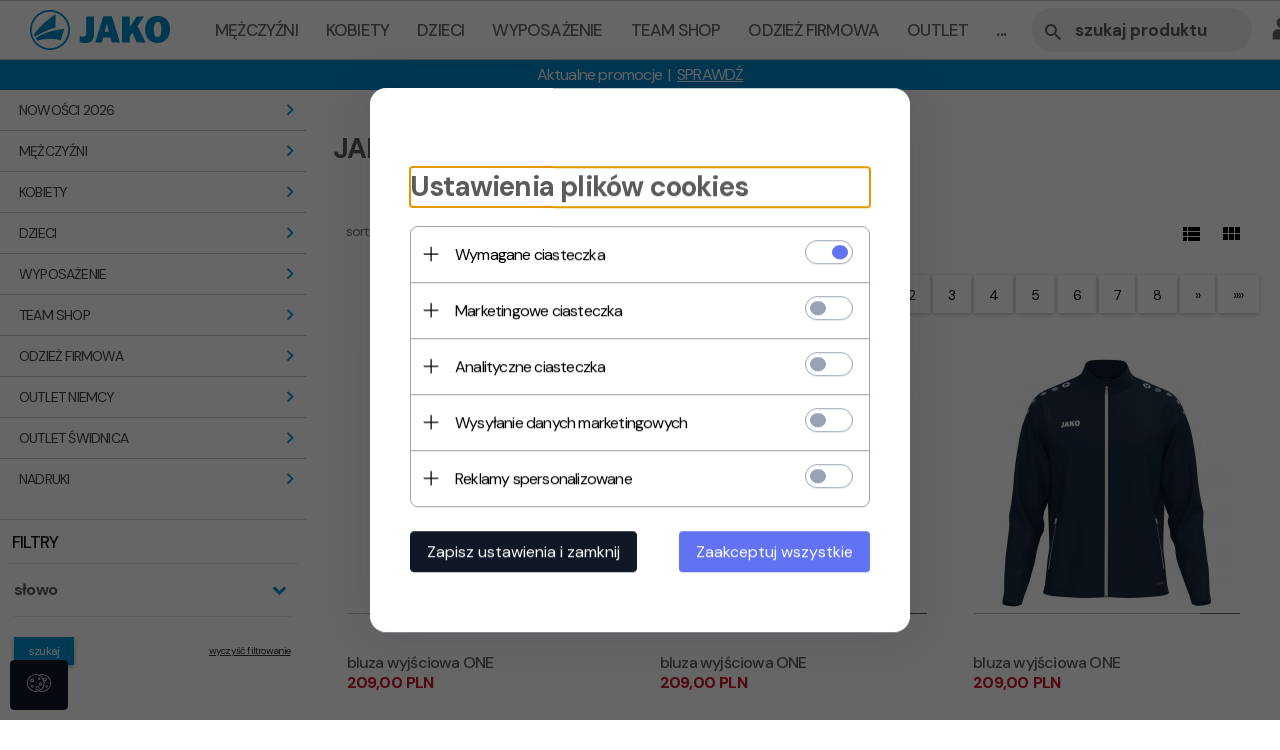

--- FILE ---
content_type: text/html; charset=utf-8
request_url: https://jakosport.pl/12-jako-gr5
body_size: 57587
content:
<!DOCTYPE html>			<html xmlns="http://www.w3.org/1999/xhtml" lang="pl"><head><script>

    let lastFocusedElement = null;
    let focusableElements = [];
    let firstFocusable = null;
    let lastFocusable = null;

    function trapFocus(container) {
        focusableElements = container.querySelectorAll(
            'a[href], button, input, textarea, select, [tabindex]:not([tabindex="-1"])'
        );
        if (focusableElements.length) {
            firstFocusable = focusableElements[0];
            lastFocusable = focusableElements[focusableElements.length - 1];
            firstFocusable.focus();

            container.addEventListener("keydown", handleTabKey);
        }
    }

    function releaseFocus(container) {
        container.removeEventListener("keydown", handleTabKey);
        if (lastFocusedElement) {
            lastFocusedElement.focus();
        }
    }

    function handleTabKey(e) {
        if (e.key !== "Tab") return;

        if (e.shiftKey) {
            if (document.activeElement === firstFocusable) {
                e.preventDefault();
                lastFocusable.focus();
            }
        } else {
            if (document.activeElement === lastFocusable) {
                e.preventDefault();
                firstFocusable.focus();
            }
        }
    }

    function deleteThirdPartyCookies() {
        const cookieList = document.cookie.split(";").map(cookie => cookie.trim());
        const analyticsConsent = localStorage.getItem("rc2c-analytics-cookies") === "true";
        const marketingConsent = localStorage.getItem("rc2c-marketing-cookies") === "true";
        const analyticsPattern = /^(_ga|_ga_[A-Za-z0-9]+|_gid|__utma|__utmb|__utmc|__utmt|__utmz|c_user|datr|presence|APISID|CONSENT|SIDCC|LOGIN_INFO|_hj|__kla_id|_hp2_id\.[A-Za-z0-9]+|_ga_[A-Za-z0-9]+|_hp2_props\.[A-Za-z0-9]+)/;
        const marketingPattern = /^(__gsas|__gpi|__gpi_optout|DSID|test_cookie|id|__gads|GED_PLAYLIST_ACTIVITY|ACLK_DATA|pm_sess|pm_sess_NNN|aboutads_sessNNN|FPAU|ANID|TAID|FPGCLDC|_gcl_dc|_gcl_au|FLC|FCCDCF|FCNEC|FPGCLAW|FPGCLGB|_gcl_gb|_gac_gb_[A-Za-z0-9]+|_gcl_aw|1P_JAR|Conversion|YSC|VISITOR_INFO1_LIVE|VISITOR_INFO1_LIVE__k|VISITOR_INFO1_LIVE__default|FPLC|_gac_[A-Za-z0-9]+|fr|__atuvc|__atuvs|cw_id|na_id|na_tc|ouid|_js_reg_fb_ref|reg_ext_ref|reg_fb_gate|reg_fb_ref|OptanonConsent|_vis_opt_s|_pin_unauth|ajs_anonymous_id|_vwo_uuid|userty.core.p\.[A-Za-z0-9]+|_fbp|_vwo_ds|_vwo_uuid_v2|kl_csrftoken|__ssid)/;
        const analyticsArray = ["act", "sb", "wd", "xs", "spin", "PREF"];
        const marketingArray = ["NID", "AID", "IDE", "RUL", "bku", "loc", "mus"];
        const domains = [location.hostname, '.' + location.hostname];

        cookieList.forEach(cookie => {
            const cookieName = cookie.split("=")[0];
            if (!analyticsConsent) {
                if (!analyticsConsent && (analyticsPattern.test(cookieName) || analyticsArray.includes(cookieName))) {
                    domains.forEach((domain) => {
                        document.cookie = `${cookieName}=; expires=Thu, 01 Jan 1970 00:00:00 UTC; path=/; domain=${domain}`;
                    });
                }
            }
            if (!marketingConsent) {
                if (!marketingConsent && (marketingPattern.test(cookieName) || marketingArray.includes(cookieName))) {
                    domains.forEach((domain) => {
                        document.cookie = `${cookieName}=; expires=Thu, 01 Jan 1970 00:00:00 UTC; path=/; domain=${domain}`;
                    });
                }
            }

        })
    }

    deleteThirdPartyCookies();

    window.dataLayer = window.dataLayer || [];

    function gtag() {
        window.dataLayer.push(arguments);
    }

    const isSetCookies = localStorage.getItem("wereSelected") === "true";
    const shopIds = ['3815','23272','2300','10332','66351','1165'];

    function cookieBanner() {
        fetch("/ajax/info/cookie_banner/", {
            method: "POST",
            headers: {
                "Content-Type": "application/x-www-form-urlencoded",
            },
        }).then(function (data) {
            return data.json();
        }).then(function (data) {
            if (!data.status) {
                localStorage.setItem("isRcCookie", false);
                return;
            } else {
                const translations = JSON.parse(
                    new TextDecoder("utf-8").decode(
                        Uint8Array.from(atob(data.description), function (char) {
                            return char.charCodeAt(0);
                        })
                    )
                );
                localStorage.setItem("isRcCookie", true);
                const cssClass = isSetCookies ? "cookiesSet" : "active";
                const element = document.createElement("div");
                element.innerHTML = '<div id="cookies-new" style="position:fixed; z-index:99998; ' +
                    translations.cookies.position_x + ':' + translations.cookies.value_x + 'px; ' +
                    translations.cookies.position_y + ':' + translations.cookies.value_y + 'px;">' +
                    '<div id="topInfoContainer1">' +
                    '<div id="marketing-cookies-bar">' +
                    '<div class="cookieButtons">' +
                    '<div id="cookie-settings" class="cookie-settings">' +
                    '<svg height="24" viewBox="0 0 512 512" width="24" xmlns="http://www.w3.org/2000/svg"><g id="_46_Cookie" data-name="46 Cookie"><g id="_46_Cookie-2" data-name="46 Cookie"><g id="Cookie"><path d="m417 354.5a25 25 0 1 1 25-25 25 25 0 0 1 -25 25zm0-35a10 10 0 1 0 10 10 10 10 0 0 0 -10-10z"/><circle cx="449.91" cy="242.52" r="7.5"/><path d="m112.5 354.5a25 25 0 1 1 25-25 25 25 0 0 1 -25 25zm0-35a10 10 0 1 0 10 10 10 10 0 0 0 -10-10z"/><path d="m220.23 406.74c-.3 0-.61 0-.92-.05a42.5 42.5 0 1 1 47.69-42.19 42.09 42.09 0 0 1 -9 26.18 7.5 7.5 0 0 1 -11.81-9.24 27.5 27.5 0 1 0 -25 10.36 7.5 7.5 0 0 1 -.9 14.94z"/><path d="m259.5 190a25 25 0 1 1 25-25 25 25 0 0 1 -25 25zm0-35a10 10 0 1 0 10 10 10 10 0 0 0 -10-10z"/><path d="m98 236.31a20.55 20.55 0 0 1 -20.2-24 5.5 5.5 0 0 0 -1.58-4.88 20.51 20.51 0 0 1 11.37-35 5.53 5.53 0 0 0 4.15-3 20.51 20.51 0 0 1 36.78 0 5.5 5.5 0 0 0 4.15 3 20.51 20.51 0 0 1 11.37 35 5.53 5.53 0 0 0 -1.59 4.88 20.51 20.51 0 0 1 -29.76 21.62 5.54 5.54 0 0 0 -5.13 0 20.39 20.39 0 0 1 -9.56 2.38zm12.13-18a20.5 20.5 0 0 1 9.54 2.36 5.51 5.51 0 0 0 8-5.81 20.51 20.51 0 0 1 5.9-18.16 5.51 5.51 0 0 0 -3.06-9.4 20.49 20.49 0 0 1 -15.44-11.22 5.51 5.51 0 0 0 -9.88 0 20.51 20.51 0 0 1 -15.45 11.22 5.51 5.51 0 0 0 -3 9.4 20.54 20.54 0 0 1 5.9 18.16 5.51 5.51 0 0 0 8 5.81 20.54 20.54 0 0 1 9.48-2.37z"/><path d="m326 70a184.8 184.8 0 0 0 -70.06 13.66 186.26 186.26 0 0 0 -138.33-.66 7.5 7.5 0 0 0 5.52 14 170 170 0 0 1 62.87-12c94.29 0 171 76.71 171 171s-76.71 171-171 171-171-76.71-171-171a170.57 170.57 0 0 1 78.1-143.59 7.5 7.5 0 1 0 -8.16-12.59 185.5 185.5 0 0 0 -84.94 156.18c0 102.56 83.44 186 186 186a185 185 0 0 0 69.94-13.66 186.16 186.16 0 0 0 212.77-53 7.5 7.5 0 1 0 -11.5-9.63 171.32 171.32 0 0 1 -182.21 53.57 186 186 0 0 0 91.93-206.41c.9-.14 1.8-.27 2.75-.43a5.51 5.51 0 0 1 4.88 1.59 20.38 20.38 0 0 0 14.63 6.21 20.81 20.81 0 0 0 6.39-1 20.39 20.39 0 0 0 14-16.56 5.51 5.51 0 0 1 3-4.15 20.52 20.52 0 0 0 0-36.79 5.5 5.5 0 0 1 -3-4.14 20.51 20.51 0 0 0 -35-11.37 5.51 5.51 0 0 1 -4.88 1.58 20.54 20.54 0 0 0 -21.51 10.46 31.52 31.52 0 0 1 -2.05 3.23 187.39 187.39 0 0 0 -71.14-68.78 170.41 170.41 0 0 1 51-7.72c94.29 0 171 76.71 171 171a171.22 171.22 0 0 1 -20.82 81.85 7.5 7.5 0 1 0 13.16 7.15 186.29 186.29 0 0 0 22.66-89c0-102.56-83.44-186-186-186zm35.36 95.41a5.41 5.41 0 0 1 5.79-2.83 20.54 20.54 0 0 0 18.16-5.9 5.51 5.51 0 0 1 9.4 3 20.49 20.49 0 0 0 11.22 15.45 5.51 5.51 0 0 1 0 9.88 20.49 20.49 0 0 0 -11.22 15.44 5.51 5.51 0 0 1 -9.4 3.06 20.48 20.48 0 0 0 -18.09-5.91c-1.55.25-3 .46-4.39.65a184.3 184.3 0 0 0 -9.12-22.69 44.07 44.07 0 0 0 7.65-10.15z"/><path d="m320 267.24a17.66 17.66 0 0 0 -14.34-12.1 2.76 2.76 0 0 1 -2.09-1.52 17.78 17.78 0 0 0 -31.88 0 2.76 2.76 0 0 1 -2.09 1.52 17.77 17.77 0 0 0 -9.85 30.32 2.78 2.78 0 0 1 .8 2.46 17.77 17.77 0 0 0 25.79 18.73 2.8 2.8 0 0 1 2.58 0 17.77 17.77 0 0 0 25.79-18.73 2.75 2.75 0 0 1 .8-2.46 17.66 17.66 0 0 0 4.49-18.22zm-15 7.48a17.76 17.76 0 0 0 -5.11 15.73 2.79 2.79 0 0 1 -4 2.93 17.73 17.73 0 0 0 -16.54 0 2.79 2.79 0 0 1 -4-2.93 17.76 17.76 0 0 0 -5.11-15.73 2.77 2.77 0 0 1 1.54-4.73 17.77 17.77 0 0 0 13.38-9.73 2.78 2.78 0 0 1 5 0 17.77 17.77 0 0 0 13.35 9.74 2.77 2.77 0 0 1 1.54 4.73z"/><circle cx="186" cy="294.5" r="7.5"/><circle cx="172.52" cy="132.09" r="7.5"/><circle cx="206.43" cy="235.78" r="7.5"/><circle cx="62.96" cy="276.22" r="7.5"/></g></g></g></svg>' +
                    '</div>' +
                    '</div>' +
                    '</div>' +
                    '</div>' +
                    '<div id="cookie" class="' + cssClass + '">' +
                    '<div class="cookie-shadow"></div>' +
                    '<div class="cookie-side ' + cssClass + '">' +
                    '<h1 tabindex="0" class="cookie-title">' + translations.cookies.settings_definition + '</h1>' +
                    (shopIds.includes(data.shopId) ?
                        '<div class="cookies-wrap-title">' +
                        '<span tabindex="0" onClick="toggle_cookies_personalization(this);" class="consent active">' +
                        translations.cookies.consentTab +
                        '</span>' +
                        '<span tabindex="0" onClick="toggle_cookies_personalization(this);" class="details">' +
                        translations.cookies.personalizeTab +
                        '</span>' +
                        '</div>' +
                        '<div class="obligatory-description">' +
                        translations.cookies.description +
                        '</div>' : '') +
                    renderCookieBody(translations.cookies, data.shopId) +
                    '</div>' +
                    '</div>';
                document.body.append(element);
                
                const cookieDialog = document.getElementById('cookies-new');
                if (cookieDialog) {
                    lastFocusedElement = document.activeElement;
                    trapFocus(cookieDialog);
                }
            }

            const cookieToggle = document.querySelector("#cookie-settings");
            if (cookieToggle) {
                cookieToggle.addEventListener("click", toggleBannerVisibility);
            }

            const cookieShadow = document.querySelector(".cookie-shadow");
            if (cookieShadow && isSetCookies) {
                cookieShadow.addEventListener("click", toggleBannerVisibility);
            }

            const cookiesButton = document.querySelector(
                "#cookies-new .cookie-settings"
            );
            if (cookiesButton) {
                cookiesButton.addEventListener("click", function () {
                    document.querySelector("#cookie").classList.add("active");
                    document.querySelector(".cookie-side").classList.add("active");
                    document
                        .querySelector("#marketing-cookies-bar")
                        .classList.add("active");
                    if (document.querySelector(".details")) {
                        document.querySelector(".details").classList.remove("active");
                        document.querySelector(".consent").classList.add("active");
                        document.querySelector(".acceptSelected").classList.add("hidden");
                        document.querySelector(".personalize").classList.remove("hidden");
                        document.querySelector(".cookie-wrap").classList.add("hidden");
                        document
                            .querySelector(".obligatory-description")
                            .classList.remove("hidden");
                    }
                });
            }
            setCookiesConsents();
        });
    }

    function getSingleCookie(cookie, type, id, translations) {
        let singleCookieTitle = "";
        let singleCookieDescription = "";

        if (typeof translations === "object") {
            singleCookieTitle = translations.title;
            singleCookieDescription = translations.description;
        }

        return {
            cookie: cookie,
            type: type,
            id: id,
            title: singleCookieTitle,
            description: singleCookieDescription,
        };
    }

    const cookiesToRender = [
        getSingleCookie("required_cookies", "required_cookies", 0),
        getSingleCookie("rc2c-marketing-cookies", "marketing_cookies", 1),
        getSingleCookie("rc2c-analytics-cookies", "analytics_cookies", 2),
        getSingleCookie("rc2c-userdata-cookies", "user_data_cookies", 3),
        getSingleCookie("rc2c-personalization-cookies", "personalization_cookies", 4),
    ];

    function getConstentCookiesValues() {
        const cookies = cookiesToRender
            .filter(function (cookie) {
                return cookie.type !== "required_cookies"; // Exclude required cookies
            })
            .reduce(function (acc, item) {
                const storedValue = localStorage.getItem(item.cookie);
                // Explicitly check if the stored value is "true"
                acc[item.cookie] = storedValue === "true" ? "granted" : "denied";
                return acc;
            }, {});

        console.log("Consent Values Retrieved:", cookies); // Debugging log
        return cookies;
    }


    function setCookiesConsents() {
        const consentCookies = getConstentCookiesValues();
        gtag("consent", "default", {
            ad_storage: localStorage.getItem('rc2c-marketing-cookies')  === 'true' ? 'granted' : 'denied' || "denied",
            ad_user_data: localStorage.getItem('rc2c-userdata-cookies')  === 'true' ? 'granted' : 'denied' || "denied",
            ad_personalization:
                localStorage.getItem('rc2c-personalization-cookies')  === 'true' ? 'granted' : 'denied' || "denied",
            analytics_storage: localStorage.getItem('rc2c-analytics-cookies')  === 'true' ? 'granted' : 'denied' || "denied",
        });

        deleteThirdPartyCookies();
    }

    function updateCookiesConsents() {
        const consentCookies = getConstentCookiesValues();

        if (localStorage.getItem("wereSelected") === "true") {
            gtag("consent", "update", {
                ad_storage: localStorage.getItem('rc2c-marketing-cookies')  === 'true'  ? 'granted' : 'denied' || "denied",
                ad_user_data: localStorage.getItem('rc2c-userdata-cookies')  === 'true' ? 'granted' : 'denied' || "denied",
                ad_personalization: localStorage.getItem('rc2c-personalization-cookies')  === 'true' ? 'granted' : 'denied' || "denied",
                analytics_storage: localStorage.getItem('rc2c-analytics-cookies')  === 'true' ? 'granted' : 'denied' || "denied",
            });

            deleteThirdPartyCookies();
        }
    }

    function toggleBannerVisibility() {
        const cookieWrap = document.querySelector("#cookie");
        const cookieSide = document.querySelector(".cookie-side");
        const marketingBar = document.querySelector("#marketing-cookies-bar");

        if (cookieWrap && cookieSide) {
            const isActive = !cookieWrap.classList.contains("active");
            
            if (isActive) {
                // When showing the banner
                cookieWrap.classList.add("active");
                cookieSide.classList.add("active");
                if (marketingBar) marketingBar.classList.add("active");
                
                lastFocusedElement = document.activeElement;
                trapFocus(cookieSide);
            } else {
                // When hiding the banner
                cookieWrap.classList.remove("active");
                cookieSide.classList.remove("active");
                if (marketingBar) marketingBar.classList.remove("active");
                
                releaseFocus(cookieSide);
                if (lastFocusedElement) {
                    lastFocusedElement.focus();
                }
            }
        }
    }

    if (localStorage.getItem("wereSelected") === "true") {
        toggleBannerVisibility();
    }

    function setCookieSettings(acceptAll) {
        function setLocalCookie(type, selector) {
            const element = document.querySelector(selector);
            const isChecked = element ? element.checked : false;
            const newValue = acceptAll || isChecked;
            localStorage.setItem(type, newValue.toString());

            if (element) {
                element.checked = newValue;
            }
        }

        setLocalCookie("rc2c-marketing-cookies", "#marketing_cookies_checkbox");
        setLocalCookie("rc2c-analytics-cookies", "#analytics_cookies_checkbox");
        setLocalCookie("rc2c-userdata-cookies", "#user_data_cookies_checkbox");
        setLocalCookie(
            "rc2c-personalization-cookies",
            "#personalization_cookies_checkbox"
        );

        localStorage.setItem("wereSelected", "true");

        toggleBannerVisibility();
        updateCookiesConsents();
    }

    function renderCookieSection(item, index, translations) {
        const isDefault = item.type === "required_cookies";
        const isChecked =
            isDefault || localStorage.getItem(item.cookie) === "true";
        return '<div class="singleCookie">' +
            '<span class="cookie-text">' +
            '<span class="open">' +
            '<svg width="20" height="20" viewBox="0 0 20 20" fill="none" xmlns="http://www.w3.org/2000/svg">' +
            '<path fill-rule="evenodd" clip-rule="evenodd" d="M10 2.5C10.1658 2.5 10.3247 2.56585 10.4419 2.68306C10.5592 2.80027 10.625 2.95924 10.625 3.125V9.375H16.875C17.0408 9.375 17.1997 9.44085 17.3169 9.55806C17.4342 9.67527 17.5 9.83424 17.5 10C17.5 10.1658 17.4342 10.3247 17.3169 10.4419C17.1997 10.5592 17.0408 10.625 16.875 10.625H10.625V16.875C10.625 17.0408 10.5592 17.1997 10.4419 17.3169C10.3247 17.4342 10.1658 17.5 10 17.5C9.83424 17.5 9.67527 17.4342 9.55806 17.3169C9.44085 17.1997 9.375 17.0408 9.375 16.875V10.625H3.125C2.95924 10.625 2.80027 10.5592 2.68306 10.4419C2.56585 10.3247 2.5 10.1658 2.5 10C2.5 9.83424 2.56585 9.67527 2.68306 9.55806C2.80027 9.44085 2.95924 9.375 3.125 9.375H9.375V3.125C9.375 2.95924 9.44085 2.80027 9.55806 2.68306C9.67527 2.56585 9.83424 2.5 10 2.5Z" fill="black"/>' +
            '</svg>' +
            '</span>' +
            '<span class="close">' +
            '<svg width="20" height="20" viewBox="0 0 20 20" fill="currentColor" xmlns="http://www.w3.org/2000/svg">' +
            '<path fill-rule="evenodd" clip-rule="evenodd" d="M2.5 10C2.5 9.83424 2.56585 9.67527 2.68306 9.55806C2.80027 9.44085 2.95924 9.375 3.125 9.375H16.875C17.0408 9.375 17.1997 9.44085 17.3169 9.55806C17.4342 9.67527 17.5 9.83424 17.5 10C17.5 10.1658 17.4342 10.3247 17.3169 10.4419C17.1997 10.5592 17.0408 10.625 16.875 10.625H3.125C2.95924 10.625 2.80027 10.5592 2.68306 10.4419C2.56585 10.3247 2.5 10.1658 2.5 10Z" fill="black"/>' +
            '</svg>' +
            '</span>' +
            '<span onClick="toggle_cookie(' + index + ')">' + translations[item.type] + '</span>' +
            '</span>' +
            '<span class="input-wrap">' +
            '<input class="cookie-input" type="checkbox" id="' + item.type + '_checkbox" ' + (isDefault && "disabled") + ' value="1" ' + (isChecked ? "checked" : "") + ' />' +
            '</span>' +
            '</div>' +
            '<p class="cookie-subtitle">' + translations[item.type + '_description'] + '</p>';
    }

    function renderCookieBody(translations, shopId) {
        const buttonsToRender = shopIds.includes(shopId) ?
            '<div class="confirmBtn">' +
            '<button class="rejectCookies personalize" onclick="toggle_cookies_personalization(this);">' + translations.personalize + '</button>' +
            '<button class="rejectCookies hidden acceptSelected" onclick="setCookieSettings();">' + translations.discard + '</button>' +
            '<button class="acceptCookies" onclick="setCookieSettings(true);">' + translations.accept + '</button>' +
            '</div>'
            :
            '<div class="confirmBtn">' +
            '<button class="rejectCookies acceptSelected" onclick="setCookieSettings();">' + translations.discard + '</button>' +
            '<button class="acceptCookies" onclick="setCookieSettings(true);">' + translations.accept + '</button>' +
            '</div>';

        const cookieWrapClass = shopIds.includes(shopId) ? 'cookie-wrap hidden' : 'cookie-wrap';

        return '<div class="' + cookieWrapClass + '">' +
            cookiesToRender
                .map(function (item, index) {
                    return renderCookieSection(item, index, translations);
                })
                .join('') +
            '</div>' +
            buttonsToRender;
    }

    function toggle_cookie(id) {
        const cookies = document.querySelectorAll(".singleCookie");

        if (!cookies[id].classList.contains("active")) {
            cookies.forEach(function (cookie) {
                cookie.classList.remove("active");
            });
            cookies[id].classList.add("active");
        } else {
            cookies[id].classList.remove("active");
        }
    }

</script><style>

    .cookies-wrap-title {
        display: flex;
        align-items: center;
        justify-content: space-between;
    }
    .cookies-wrap-title span {
        flex-basis: 50%;
        text-align: center;
        cursor: pointer;
        font-weight: 500;
        font-size: 18px;
        color: #000000;
        padding-bottom: 12px;
        border-bottom: 1px solid transparent;
    }
    .cookies-wrap-title span.active {
        color: #6172F3;
        border-color: #6172F3;
    }
    .obligatory-description {
        font-weight: 400;
        font-size: 13px;
        line-height: 160%;
        color: #667085;
        display: flex;
        flex-direction: column;
        padding-top: 24px;
    }
    .obligatory-description span {
        font-weight: 600;
        color: #000;
    }
    span.title {
        font-weight: 600;
        font-size: 16px;
        line-height: 19px;
        color: #101828;
    }
    p.info {
        font-weight: 400;
        font-size: 12px;
        line-height: 15px;
        color: #101828;
        margin-top: 4px;
    }
    .cookieInfo {
        max-width: 70%;
    }
    .cookieButtons {
        display: flex;
        align-items: center;
    }
    #cookie-settings,
    #cookies-settings-agree {
        font-weight: 400;
        font-size: 16px;
        line-height: 19px;
        color: #FFFFFF;
        padding: 10px 16px;
        border-radius: 4px;
        cursor: pointer;
        transition: 0.4s;
    }
    #cookie-settings {
        background: #101828;
        border: 1px solid #101828;
    }
    #cookie-settings:hover {
        background: #fff;
        color: #101828;
        border: 1px solid #101828;
    }
    #cookies-settings-agree {
        background: #6172F3;
        border: 1px solid transparent;
        margin-left: 12px;
    }
    .cookie-shadow {
        position: fixed;
        top: 0;
        left: 0;
        right: 0;
        bottom: 0;
        background: #000000;
        opacity: 0;
        visibility: hidden;
        z-index: 0;
        transition: 0.8s;
    }
    #cookie.active .cookie-shadow {
        opacity: 0.6;
        z-index: 9999;
        visibility: visible;
    }
    #cookies-new .cookie-side {
        background: #FFFFFF;
        box-shadow: 0 0 48px rgba(33, 26, 105, 0.15);
        border-radius: 16px;
        position: fixed;
        top: 50%;
        left: 50%;
        transform: translate(-50%, -50%);
        padding: 60px 40px;
        width: 540px;
        opacity: 0;
        visibility: hidden;
        z-index: 0;
        transition: 0.8s;
    }
    #cookies-new .cookie-side.active {
        opacity: 1;
        visibility: visible;
        z-index: 99999;
    }
    .cookie-wrap {
        background: #FFFFFF;
        border: 1px solid #98A2B3;
        border-radius: 8px;
        margin-top: 12px;
    }
    p.cookie-title {
        font-weight: 500;
        font-size: 24px;
        line-height: 29px;
        color: #000000;
        margin-bottom: 24px;
    }
    p.cookie-subtitle {
        background: #F2F4F7;
        font-weight: 400;
        font-size: 13px;
        line-height: 160%;
        color: #667085;
        padding: 12px 15px 12px 44px;
        display: none;
    }
    p.cookie-subtitle:last-of-type {
        border-radius: 0 0 8px 8px;
    }
    .singleCookie,
    .obligatorySingleCookie {
        display: flex;
        align-items: center;
        justify-content: space-between;
        border-top: 1px solid #98A2B3;
        position: relative;
        cursor: pointer;
        padding-right: 16px;
    }
    .obligatorySingleCookie {
        border-top: none;
    }
    .singleCookie.active+.cookie-subtitle,
    .obligatorySingleCookie+.cookie-subtitle {
        display: block;
    }
    .singleCookie.active .cookie-text .open,
    .obligatorySingleCookie .open {
        display: none;
    }
    .singleCookie.active .cookie-text .close {
        display: block;
    }
    .obligatorySingleCookie .cookie-text .close {
        display: none;
    }
    .cookie-text {
        flex-grow: 1;
        display: block;
        font-weight: 400;
        font-size: 16px;
        line-height: 19px;
        color: #000000;
    }
    .cookie-text span:last-of-type {
        padding: 18px 0 18px 44px;
        display: inline-block;
    }
    .singleCookie:first-of-type {
        border-top: none;
    }

    body *:not(.product-input) > input.cookie-input,
    .obligatoryCookie input {
        background: #FFFFFF;
        border: 1px solid #98A2B3;
        border-radius: 50px;
        width: 48px;
        -webkit-appearance: none;
        height: 24px !important;
        overflow: hidden;
        display: inline-block;
        position: relative;
        vertical-align: initial;
        cursor: pointer;
        margin-bottom: 0;
    }
    .input-wrap input::before,
    .obligatoryCookie input::before {
        position: absolute;
        content: "";
        background: #98A2B3;
        border: 1px solid #98A2B3;
        border-radius: 50px;
        width: 16px;
        left: 4px;
        top: 4px;
        bottom: 4px;
    }
    .obligatoryCookie input::before {
        left: unset;
        right: 4px;
    }
    .input-wrap {width: auto;}
    .input-wrap {text-align: right;}
    .input-wrap input::before {
        position: absolute;
        content: "";
        background: #98A2B3;
        border: 1px solid #98A2B3;
        border-radius: 50px;
        width: 16px;
        left: 4px;
        top: 4px;
        bottom: 4px;
    }
    .input-wrap input:checked::before {
        background: #6172F3;
        border: 1px solid #6172F3;
        left: unset;
        right: 4px;
    }
    .acceptCookies,
    .rejectCookies {
        background: #6172F3;
        border-radius: 4px;
        font-weight: 400;
        font-size: 16px;
        line-height: 19px;
        color: #FFFFFF;
        display: inline-block;
        padding: 10px 16px;
        cursor: pointer;
        transition: 0.4s;
        border: 1px solid transparent;
        white-space: nowrap;
    }
    .rejectCookies {
        background: #101828;
        border: 1px solid #101828;
    }
    .rejectCookies:hover {
        color: #101828;
        background: #fff;
    }
    #cookies-settings-agree:hover,
    .acceptCookies:hover {
        background: #fff;
        color: #6172F3;
        border: 1px solid #6172F3;
    }
    span.open,
    span.close {
        position: absolute;
        top: 50%;
        left: 20px;
        transform: translateY(-50%);
    }
    span.open svg,
    span.close svg {
        position: absolute;
        top: 50%;
        left: 50%;
        transform: translate(-50%, -50%)
    }
    span.open {
        display: block;
    }
    .cookie-wrap .input-wrap {width: auto !important;}
    span.close {
        display: none;
    }
    .closeCookies {
        position: absolute;
        top: 24px;
        right: 40px;
        cursor: pointer;
    }
    .confirmBtn {
        display: flex;
        justify-content: space-between;
        margin-top: 24px;
    }

    @media(max-width: 992px) {
        .cookieInfo {
            max-width: 55%;
        }
    }
    @media(max-width: 772px) {
        #marketing-cookies-bar {
            flex-direction: column;
            align-items: flex-end;
        }
        .cookieInfo {
            max-width: 100%;
        }
        .cookieButtons {
            margin-top: 12px;
        }
    }
    @media(max-width: 564px) {
        .confirmBtn {
            flex-direction: column;
            gap: 8px;
        }
        .acceptCookies,
        .rejectCookies {
            text-align: center;
        }
        .cookie-text {
            font-size: 13px;
        }
        .closeCookies {
            top: 12px;
            right: 12px;
        }
        #cookies-new .cookie-side {
            padding: 40px 20px;
            width: 400px;
        }
        p.cookie-title {
            margin-bottom: 12px;
        }
        .cookieButtons {
            width: 100%;
        }
        .cookieButtons div {
            width: 100%;
            text-align: center;
        }
    }
    @media(max-width: 440px) {
        #cookies-new .cookie-side {
            padding: 40px 20px;
            width: 360px;
        }
        #cookie-settings,
        #cookies-settings-agree {
            font-size: 12px;
        }
    }
    @media(max-width: 360px) {
        #cookies-new .cookie-side {
            padding: 40px 12px 20px;
            width: 320px;
        }
        .singleCookie {
            padding-right: 8px;
        }
    }
    @media(orientation: landscape) and(max-width: 992px) {
        #cookies-new .cookie-side {
            max-height: 300px;
            overflow-y: scroll;
            padding: 30px 40px;
        }
    }
</style><script>
        window.dataLayer = window.dataLayer || [];
    </script><!-- Google Tag Manager --><script>
    if(localStorage.getItem('rc2c-analytics-cookies') === 'false' && localStorage.getItem('isRcCookie') === 'true') {
        
    } else {
        (function(w,d,s,l,i){w[l] = w[l] || [];w[l].push({'gtm.start':
            new Date().getTime(),event:'gtm.js'});var f=d.getElementsByTagName(s)[0],
            j=d.createElement(s),dl=l!='dataLayer'?'&l='+l:'';j.async=true;j.src=
            'https://www.googletagmanager.com/gtm.js?id='+i+dl;f.parentNode.insertBefore(j,f);
        })(window,document,'script','dataLayer','AW-979551433');
    }
      
    </script><!-- End Google Tag Manager --><script>
        window.dataLayer = window.dataLayer || [];
    </script><script>
        if(localStorage.getItem('rc2c-analytics-cookies') === 'false' && localStorage.getItem('isRcCookie') === 'true') {
            
        } else {
            document.addEventListener('DOMContentLoaded', function (event) {
            window.jQuery && jQuery(document.body).on('rc_event_view_product_page', function (event, product) {
                window.dataLayer = window.dataLayer || [];

                window.dataLayer.push({
                    'event': 'detail',
                    'ecommerce': {
                        'currencyCode': product.currency,
                        'detail': {
                            'actionField': {
                                'list': null
                            },
                            'products': [{
                                'name': product.name,
                                'id': product.products_id,
                                'price': product.payment_gross_price,
                                'brand': product.pr_name,
                                'category': product.main_category_path,
                                'variant': null,
                            }]
                        }
                    }
                });
            });
        });
        }
    </script><script>
        if(localStorage.getItem('rc2c-analytics-cookies') === 'false' && localStorage.getItem('isRcCookie') === 'true') {
            
        } else {
            document.addEventListener('DOMContentLoaded', function (event) {
            window.jQuery && jQuery(document.body).on('rc_event_view_category_product_list', function (event, category) {
                window.dataLayer = window.dataLayer || [];
                var impressions = category.products.map(function (product, index) {
                    return {
                        'name': product.name,
                        'id': product.products_id,
                        'price': product.payment_gross_price,
                        'brand': product.pr_name,
                        'category': product.main_category_path,
                        'variant': null,
                        'list': 'View: ' + product.main_category_path,
                        'position': index + 1
                    }
                });

                var chunkSize = 20;
                for (var i = 0; i < impressions.length; i += chunkSize) {
                    var impressionsChunk = impressions.slice(i, i + chunkSize);
                    window.dataLayer.push({
                        'event': 'impressions',
                        'ecommerce': {
                            'currencyCode': category.currency,
                            'impressions': impressionsChunk
                        }
                    });
                }
            });
        });
        }
    </script><script>
        if(localStorage.getItem('rc2c-analytics-cookies') === 'false'&& localStorage.getItem('isRcCookie') === 'true') {
            
        } else {
             document.addEventListener('DOMContentLoaded', function (event) {
            window.jQuery && jQuery(document.body).on('rc_event_add_product_to_cart', function (event, product) {
                window.dataLayer = window.dataLayer || [];
                window.dataLayer.push({
                    'event': 'addToCart',
                    'ecommerce': {
                        'currencyCode': product.currency,
                        'add': {
                            'products': [{
                                'name': product.name,
                                'id': product.products_id,
                                'price': product.payment_gross_price,
                                'brand': product.pr_name,
                                'category': product.main_category_path,
                                'variant': null,
                                'quantity': product.item
                            }]
                        }
                    }
                });
            });
        });
        }
    </script><script>
        if(localStorage.getItem('rc2c-analytics-cookies') === 'false' && localStorage.getItem('isRcCookie') === 'true') {
            
        } else {
            document.addEventListener('DOMContentLoaded', function (event) {
            window.jQuery && jQuery(document.body).on('rc_event_remove_product_from_cart', function (event, product) {
                window.dataLayer = window.dataLayer || [];
                window.dataLayer.push({
                    'event': 'removeFromCart',
                    'ecommerce': {
                        'currencyCode': product.currency,
                        'remove': {
                            'products': [{
                                'name': product.name,
                                'id': product.products_id,
                                'price': product.payment_gross_price,
                                'brand': product.pr_name,
                                'category': product.main_category_path,
                                'variant': null,
                                'quantity': product.item
                            }]
                        }
                    }
                });
            });
        });
        }
    </script><script>
            if(localStorage.getItem('rc2c-analytics-cookies') === 'false' && localStorage.getItem('isRcCookie') === 'true') {
                
            } else {
                 document.addEventListener('DOMContentLoaded', function (event) {
                window.jQuery && jQuery(document.body).on('rc_event_view_cart_step1', function (event, cart) {

                    window.dataLayer = window.dataLayer || [];

                    var products = cart.products.map(function (product) {
                        return {
                            'name': product.name,
                            'id': product.products_id,
                            'price': product.payment_gross_price,
                            'brand': product.pr_name,
                            'category': product.main_category_path,
                            'variant': null,
                            'quantity': product.item
                        }
                    });

                    window.dataLayer.push({
                        'event': 'checkout',
                        'ecommerce': {
                            'checkout': {
                                'actionField': {
                                    'step': 1
                                },
                                'products': products
                            }
                        },
                    });
                })
            });
            }
        </script><script>
            if(localStorage.getItem('rc2c-analytics-cookies') === 'false' && localStorage.getItem('isRcCookie') === 'true') {
                
            } else {
                 document.addEventListener('DOMContentLoaded', function (event) {
                window.jQuery && jQuery(document.body).on('rc_event_view_cart_step2', function (event, cart) {

                    window.dataLayer = window.dataLayer || [];

                    var products = cart.products.map(function (product) {
                        return {
                            'name': product.name,
                            'id': product.products_id,
                            'price': product.payment_gross_price,
                            'brand': product.pr_name,
                            'category': product.main_category_path,
                            'variant': null,
                            'quantity': product.item
                        }
                    });

                    window.dataLayer.push({
                        'event': 'checkout',
                        'ecommerce': {
                            'checkout': {
                                'actionField': {
                                    'step': 2
                                },
                                'products': products
                            }
                        },
                    });
                })
            });
            }
        </script><script>
            if(localStorage.getItem('rc2c-analytics-cookies') === 'false' && localStorage.getItem('isRcCookie') === 'true') {
                
            } else {
                 document.addEventListener('DOMContentLoaded', function (event) {
                window.jQuery && jQuery(document.body).on('rc_event_view_cart_step3', function (event, cart) {

                    window.dataLayer = window.dataLayer || [];

                    var products = cart.products.map(function (product) {
                        return {
                            'name': product.name,
                            'id': product.products_id,
                            'price': product.payment_gross_price,
                            'brand': product.pr_name,
                            'category': product.main_category_path,
                            'variant': null,
                            'quantity': product.item
                        }
                    });

                    window.dataLayer.push({
                        'event': 'checkout',
                        'ecommerce': {
                            'checkout': {
                                'actionField': {
                                    'step': 3
                                },
                                'products': products
                            }
                        },
                    });
                })
            });
            }
        </script><script>
            if(localStorage.getItem('rc2c-analytics-cookies') === 'false' && localStorage.getItem('isRcCookie') === 'true') {
                
            } else {
                 document.addEventListener('DOMContentLoaded', function (event) {
                window.jQuery && jQuery(document.body).on('rc_event_view_cart_step4', function (event, cart) {

                    window.dataLayer = window.dataLayer || [];

                    var products = cart.products.map(function (product) {
                        return {
                            'name': product.name,
                            'id': product.products_id,
                            'price': product.payment_gross_price,
                            'brand': product.pr_name,
                            'category': product.main_category_path,
                            'variant': null,
                            'quantity': product.item
                        }
                    });

                    window.dataLayer.push({
                        'event': 'checkout',
                        'ecommerce': {
                            'checkout': {
                                'actionField': {
                                    'step': 4
                                },
                                'products': products
                            }
                        },
                    });
                })
            });
            }
        </script><script>
            if(localStorage.getItem('rc2c-analytics-cookies') === 'false' && localStorage.getItem('isRcCookie') === 'true') {
                
            } else {
                 document.addEventListener('DOMContentLoaded', function (event) {
                window.jQuery && jQuery(document.body).on('rc_event_view_cart_step5', function (event, cart) {

                    window.dataLayer = window.dataLayer || [];

                    var products = cart.products.map(function (product) {
                        return {
                            'name': product.name,
                            'id': product.products_id,
                            'price': product.payment_gross_price,
                            'brand': product.pr_name,
                            'category': product.main_category_path,
                            'variant': null,
                            'quantity': product.item
                        }
                    });

                    window.dataLayer.push({
                        'event': 'checkout',
                        'ecommerce': {
                            'checkout': {
                                'actionField': {
                                    'step': 5
                                },
                                'products': products
                            }
                        },
                    });
                })
            });
            }
        </script><script>
        if(localStorage.getItem('rc2c-analytics-cookies') === 'false' && localStorage.getItem('isRcCookie') === 'true') {
            
        } else {
            document.addEventListener('DOMContentLoaded', function (event) {
            window.jQuery && jQuery(document.body).on('rc_event_purchase', function (event, order) {

                window.dataLayer = window.dataLayer || [];

                var products = order.products.map(function (product) {
                    return {
                        'name': product.name,
                        'id': product.products_id,
                        'price': product.payment_gross_price,
                        'brand': product.pr_name,
                        'category': product.main_category_path,
                        'variant': null,
                        'quantity': product.item
                    }
                });

                window.dataLayer.push({
                    'event': 'purchase',
                    'ecommerce': {
                        'currencyCode': order.currency,
                        'purchase': {
                            'actionField': {
                                'id': order.orders_id,
                                'affiliation': order.affiliation_name,
                                'value': order.gross_price,
                                'tax': order.gross_tax_price,
                                'shipping': order.gross_shipping_price,
                                'coupon': order.coupon
                            },
                            'products': products
                        }
                    }
                });
            });
        });
        }
    </script><!-- Facebook Pixel Code --><script>
    if(localStorage.getItem('rc2c-marketing-cookies') === 'false' && localStorage.getItem('isRcCookie') === 'true') {
    } else {
        !function (f, b, e, v, n, t, s) {
            if (f.fbq) return;
            n = f.fbq = function () {
                n.callMethod ?
                    n.callMethod.apply(n, arguments) : n.queue.push(arguments)
            };
            if (!f._fbq) f._fbq = n;
            n.push = n;
            n.loaded = !0;
            n.version = '2.0';
            n.queue = [];
            t = b.createElement(e);
            t.async = !0;
            t.src = v;
            s = b.getElementsByTagName(e)[0];
            s.parentNode.insertBefore(t, s)
        }(window, document, 'script', 'https://connect.facebook.net/en_US/fbevents.js');

                    fbq('init', '1120557356219472');
        
                    fbq('trackSingle', '1120557356219472', 'PageView');
            }
    </script><!-- End Facebook Pixel Code --><script>
        if(localStorage.getItem('rc2c-marketing-cookies') === 'false' && localStorage.getItem('isRcCookie') === 'true') {} else {
        document.addEventListener('DOMContentLoaded', function (event) {
            window.jQuery && jQuery(document.body).on('rc_event_view_product_page', function (event, product) {

                                                                    var parameters = {};
    
                        parameters.content_name = product.name;
                        parameters.content_type = 'product';
                        parameters.content_ids = [product.products_id];
                        parameters.value = product.gross_price;
                        parameters.currency = product.currency;
                        window.fbq && fbq('trackSingle', '1120557356219472', 'ViewContent', parameters);
                                    
            });
        });
        }
    </script><script>
        if(localStorage.getItem('rc2c-marketing-cookies') === 'false' && localStorage.getItem('isRcCookie') === 'true') {} else {
        document.addEventListener('DOMContentLoaded', function (event) {
            window.jQuery && jQuery(document.body).on('rc_event_view_category_product_list', function (event, category) {

                var products_ids = category.products.map(function (product) {
                    return product.products_id;
                });

                                                                    var parameters = {};
    
                        parameters.content_name = category.name;
                        parameters.content_type = 'product';
                        parameters.content_ids = products_ids;
                        window.fbq && fbq('trackSingle', '1120557356219472', 'ViewContent', parameters);
                                    
            });
        });
        }
    </script><script>
        if(localStorage.getItem('rc2c-marketing-cookies') === 'false' && localStorage.getItem('isRcCookie') === 'true') {} else {
        document.addEventListener('DOMContentLoaded', function (event) {
            window.jQuery && jQuery(document.body).on('rc_event_view_cart_step4', function (event, cart) {

                var products = cart.products.map(function (product) {
                    return {
                        'id': product.products_id,
                        'quantity': product.item,
                        'item_price': product.payment_gross_price
                    }
                });

                var products_ids = cart.products.map(function (product) {
                    return product.products_id;
                });

                var num_items = cart.products.map(function (product) {
                    return product.item;
                }).reduce(function (product_item_a, product_item_b) {
                    return product_item_a + product_item_b;
                });

                                                                    var parameters = {};
    
                        parameters.contents = products;
                        parameters.content_ids = products_ids;
                        parameters.content_type = 'product';
                        parameters.num_items = num_items;
                        parameters.value = cart.payment_gross_price;
                        parameters.currency = cart.currency;
                        window.fbq && fbq('trackSingle', '1120557356219472', 'InitiateCheckout', parameters);
                                                })
        });
        }
    </script><script>
        if(localStorage.getItem('rc2c-marketing-cookies') === 'false' && localStorage.getItem('isRcCookie') === 'true') {} else {
        document.addEventListener('DOMContentLoaded', function (event) {
            window.jQuery && jQuery(document.body).on('rc_event_add_product_to_cart', function (event, product) {

                                                                    var parameters = {};
    
                        parameters.content_name = [product.name];
                        parameters.content_type = 'product';
                        parameters.content_ids = [product.products_id];
                        parameters.value = product.gross_price;
                        parameters.currency = product.currency;
                        parameters.contents = {
                            id: product.products_id,
                            quantity: product.item
                        }
                        window.fbq && fbq('trackSingle', '1120557356219472', 'AddToCart', parameters);
                                    
            });
        });
        }
    </script><script>
        if(localStorage.getItem('rc2c-marketing-cookies') === 'false' && localStorage.getItem('isRcCookie') === 'true') {} else {
        document.addEventListener('DOMContentLoaded', function (event) {
            window.jQuery && jQuery(document.body).on('rc_event_purchase', function (event, order) {

                var products = order.products.map(function (product) {
                    return {
                        'id': product.products_id,
                        'quantity': product.item,
                        'item_price': product.payment_gross_price
                    }
                });

                var products_ids = order.products.map(function (product) {
                    return product.products_id;
                });
                                                                    var parameters = {};
    
                        parameters.contents = products;
                        parameters.content_ids = products_ids;
                        parameters.content_type = 'product';
                        parameters.value = order.gross_price;
                        parameters.currency = order.currency;
                        window.fbq && fbq('trackSingle', '1120557356219472', 'Purchase', parameters);
                                    
            });
        });
        }
    </script><script>
        if(localStorage.getItem('rc2c-marketing-cookies') === 'false' && localStorage.getItem('isRcCookie') === 'true') {
        } else {
        document.addEventListener('DOMContentLoaded', function (event) {
            window.jQuery && jQuery(document.body).on('rc_event_view_search_result_page', function (event, search) {
                                                                    var parameters = {};
    
                        parameters.search_string = search.query_test;
                        window.fbq && fbq('trackSingle', '1120557356219472', 'Search', parameters);
                        
                            });
        });
        }
    </script><!-- Global site tag (gtag.js) --><script async src="//www.googletagmanager.com/gtag/js?id=G-FRCQZPH6E8"></script><script>
       if(localStorage.getItem('rc2c-analytics-cookies') === 'false' && localStorage.getItem('isRcCookie') === 'true') {
        
        } else {
        window.dataLayer = window.dataLayer || [];

        function gtag() {
            window.dataLayer.push(arguments);
        }

        gtag('js', new Date());
        gtag('config', 'G-FRCQZPH6E8');
        }
    </script><meta name="google-site-verification" content="Pl9j4OgGQADSySOJ3gl6JCLyQgHuDOWIBYe2Kj_8v48"/><meta http-equiv="Content-Type" content="text/html; charset=utf-8"/><title>Odzież sportowa męska, damska, dla dzieci - stroje piłkarskie: meczowe, drużynowe i treningowe - JAKO Polska Sp. z o.o. </title><meta name="keywords" content=""/><meta name="description" content="Najwyższej jakości odzież sportowa dla mężczyzn, kobiet i dzieci. Piłkarska odzież drużynowa, piłki, akcesoria. Odkryj ofertę naszego sklepu internetowego!"/><meta name="robots" content="all"/><meta name="revisit-after" content="3 Days"/><meta name="author" content="http://redcart.pl"/><meta name="viewport" content="width=device-width"><link rel="shortcut icon" type="image/png" href="https://jakosport.pl/templates/images/favicons/10651.png"/><link rel="apple-touch-icon" href="https://jakosport.pl/templates/images/favicons/10651.png"/><meta property="og:url" content="https://jakosport.pl/12-jako-gr5"/><meta property="og:locale" content="pl"><meta property="og:title" content="Odzież sportowa męska, damska, dla dzieci - stroje piłkarskie: meczowe, drużynowe i treningowe - JAKO Polska Sp. z o.o. "/><meta property="og:description" content="Najwyższej jakości odzież sportowa dla mężczyzn, kobiet i dzieci. Piłkarska odzież drużynowa, piłki, akcesoria. Odkryj ofertę naszego sklepu internetowego!"/><meta property="og:image" content="https://photos05.redcart.pl/templates/images/logo/10651/1bb87d41d15fe27b500a4bfcde01bb0e.png"/><meta property="og:type" content="article"/><meta name="google-site-verification" content="iOR09J4bpOcNVflfIwOYVZEu-OdVU0BmFBboqVequgQ" /><meta name="p:domain_verify" content="5f15bc6ba784f40d87882f4f3caa2c7b"/><meta name="google-site-verification" content="VjzLoNQHb2DVvFG-5kGQiEMaiXli0SszX57uH0pHKnk" /><link rel="next" href="https://jakosport.pl/12-jako-gr5,1.html" /><link rel="preconnect" href="https://fonts.googleapis.com"><link rel="preconnect" href="https://fonts.gstatic.com" crossorigin><link href="https://fonts.googleapis.com/css2?family=DM+Sans:wght@400;500;700&display=swap" rel="stylesheet"><style type="text/css">html{font-family:sans-serif;-ms-text-size-adjust:100%;-webkit-text-size-adjust:100%}body{margin:0}article,aside,details,figcaption,figure,footer,header,hgroup,main,menu,nav,section,summary{display:block}audio,canvas,progress,video{display:inline-block;vertical-align:baseline}audio:not([controls]){display:none;height:0}[hidden],template{display:none}a{background-color:transparent}a:active,a:hover{outline:0}abbr[title]{border-bottom:1px dotted}b,strong{font-weight:bold}dfn{font-style:italic}h1{font-size:2em;margin:.67em 0}mark{background:#ff0;color:#000}small{font-size:80%}sub,sup{font-size:75%;line-height:0;position:relative;vertical-align:baseline}sup{top:-.5em}sub{bottom:-.25em}img{border:0}svg:not(:root){overflow:hidden}figure{margin:1em 40px}hr{-webkit-box-sizing:content-box;-moz-box-sizing:content-box;box-sizing:content-box;height:0}pre{overflow:auto}code,kbd,pre,samp{font-family:monospace,monospace;font-size:1em}button,input,optgroup,select,textarea{color:inherit;font:inherit;margin:0}button{overflow:visible}button,select{text-transform:none}button,html input[type="button"],input[type="reset"],input[type="submit"]{-webkit-appearance:button;cursor:pointer}button[disabled],html input[disabled]{cursor:default}button::-moz-focus-inner,input::-moz-focus-inner{border:0;padding:0}input{line-height:normal}input[type="checkbox"],input[type="radio"]{-webkit-box-sizing:border-box;-moz-box-sizing:border-box;box-sizing:border-box;padding:0}input[type="number"]::-webkit-inner-spin-button,input[type="number"]::-webkit-outer-spin-button{height:auto}input[type="search"]{-webkit-appearance:textfield;-webkit-box-sizing:content-box;-moz-box-sizing:content-box;box-sizing:content-box}input[type="search"]::-webkit-search-cancel-button,input[type="search"]::-webkit-search-decoration{-webkit-appearance:none}fieldset{border:1px solid silver;margin:0 2px;padding:.35em .625em .75em}legend{border:0;padding:0}textarea{overflow:auto}optgroup{font-weight:bold}table{border-collapse:collapse;border-spacing:0}td,th{padding:0}*{-webkit-box-sizing:border-box;-moz-box-sizing:border-box;box-sizing:border-box}*:before,*:after{-webkit-box-sizing:border-box;-moz-box-sizing:border-box;box-sizing:border-box}html{font-size:10px;-webkit-tap-highlight-color:rgba(0,0,0,0)}body{font-family:"Helvetica Neue",Helvetica,Arial,sans-serif;font-size:14px;line-height:1.42857143;color:#333;background-color:#fff}input,button,select,textarea{font-family:inherit;font-size:inherit;line-height:inherit}a{color:#337ab7;text-decoration:none}a:hover,a:focus{color:#23527c;text-decoration:underline}a:focus{outline:thin dotted;outline:5px auto -webkit-focus-ring-color;outline-offset:-2px}figure{margin:0}img{vertical-align:middle}.img-responsive{display:block;max-width:100%;height:auto}.img-rounded{border-radius:6px}.img-thumbnail{padding:4px;line-height:1.42857143;background-color:#fff;border:1px solid #ddd;border-radius:4px;-webkit-transition:all .2s ease-in-out;-o-transition:all .2s ease-in-out;transition:all .2s ease-in-out;display:inline-block;max-width:100%;height:auto}.img-circle{border-radius:50%}hr{margin-top:20px;margin-bottom:20px;border:0;border-top:1px solid #eee}.sr-only{position:absolute !important;padding:0 !important;position:absolute;width:1px;height:1px;margin:-1px;padding:0;overflow:hidden;clip:rect(0,0,0,0);border:0}.sr-only-focusable:active,.sr-only-focusable:focus{position:static;width:auto;height:auto;margin:0;overflow:visible;clip:auto}[role="button"]{cursor:pointer}.container{margin-right:auto;margin-left:auto;padding-left:8px;padding-right:8px}@media(min-width:768px){.container{width:100%;max-width:736px}}@media(min-width:992px){.container{width:100%;max-width:956px}}@media(min-width:1200px){.container{width:100%;max-width:1156px}}.container-fluid{margin-right:auto;margin-left:auto;padding-left:8px;padding-right:8px}.row{margin-left:-8px;margin-right:-8px}.col-xs-1,.col-sm-1,.col-md-1,.col-lg-1,.col-xs-2,.col-sm-2,.col-md-2,.col-lg-2,.col-xs-3,.col-sm-3,.col-md-3,.col-lg-3,.col-xs-4,.col-sm-4,.col-md-4,.col-lg-4,.col-xs-5,.col-sm-5,.col-md-5,.col-lg-5,.col-xs-6,.col-sm-6,.col-md-6,.col-lg-6,.col-xs-7,.col-sm-7,.col-md-7,.col-lg-7,.col-xs-8,.col-sm-8,.col-md-8,.col-lg-8,.col-xs-9,.col-sm-9,.col-md-9,.col-lg-9,.col-xs-10,.col-sm-10,.col-md-10,.col-lg-10,.col-xs-11,.col-sm-11,.col-md-11,.col-lg-11,.col-xs-12,.col-sm-12,.col-md-12,.col-lg-12,.col-xs-13,.col-sm-13,.col-md-13,.col-lg-13,.col-xs-14,.col-sm-14,.col-md-14,.col-lg-14,.col-xs-15,.col-sm-15,.col-md-15,.col-lg-15,.col-xs-16,.col-sm-16,.col-md-16,.col-lg-16,.col-xs-17,.col-sm-17,.col-md-17,.col-lg-17,.col-xs-18,.col-sm-18,.col-md-18,.col-lg-18,.col-xs-19,.col-sm-19,.col-md-19,.col-lg-19,.col-xs-20,.col-sm-20,.col-md-20,.col-lg-20,.col-xs-21,.col-sm-21,.col-md-21,.col-lg-21,.col-xs-22,.col-sm-22,.col-md-22,.col-lg-22,.col-xs-23,.col-sm-23,.col-md-23,.col-lg-23,.col-xs-24,.col-sm-24,.col-md-24,.col-lg-24{position:relative;min-height:1px;padding-left:8px;padding-right:8px;margin-left:-1px}.col-xs-1,.col-xs-2,.col-xs-3,.col-xs-4,.col-xs-5,.col-xs-6,.col-xs-7,.col-xs-8,.col-xs-9,.col-xs-10,.col-xs-11,.col-xs-12,.col-xs-13,.col-xs-14,.col-xs-15,.col-xs-16,.col-xs-17,.col-xs-18,.col-xs-19,.col-xs-20,.col-xs-21,.col-xs-22,.col-xs-23,.col-xs-24{float:left}.col-xs-24{width:100%}.col-xs-23{width:95.83333333%}.col-xs-22{width:91.66666667%}.col-xs-21{width:87.5%}.col-xs-20{width:83.33333333%}.col-xs-19{width:79.16666667%}.col-xs-18{width:75%}.col-xs-17{width:70.83333333%}.col-xs-16{width:66.66666667%}.col-xs-15{width:62.5%}.col-xs-14{width:58.33333333%}.col-xs-13{width:54.16666667%}.col-xs-12{width:50%}.col-xs-11{width:45.83333333%}.col-xs-10{width:41.66666667%}.col-xs-9{width:37.5%}.col-xs-8{width:33.33333333%}.col-xs-7{width:29.16666667%}.col-xs-6{width:25%}.col-xs-5{width:20.83333333%}.col-xs-4{width:16.66666667%}.col-xs-3{width:12.5%}.col-xs-2{width:8.33333333%}.col-xs-1{width:4.16666667%}.col-xs-pull-24{right:100%}.col-xs-pull-23{right:95.83333333%}.col-xs-pull-22{right:91.66666667%}.col-xs-pull-21{right:87.5%}.col-xs-pull-20{right:83.33333333%}.col-xs-pull-19{right:79.16666667%}.col-xs-pull-18{right:75%}.col-xs-pull-17{right:70.83333333%}.col-xs-pull-16{right:66.66666667%}.col-xs-pull-15{right:62.5%}.col-xs-pull-14{right:58.33333333%}.col-xs-pull-13{right:54.16666667%}.col-xs-pull-12{right:50%}.col-xs-pull-11{right:45.83333333%}.col-xs-pull-10{right:41.66666667%}.col-xs-pull-9{right:37.5%}.col-xs-pull-8{right:33.33333333%}.col-xs-pull-7{right:29.16666667%}.col-xs-pull-6{right:25%}.col-xs-pull-5{right:20.83333333%}.col-xs-pull-4{right:16.66666667%}.col-xs-pull-3{right:12.5%}.col-xs-pull-2{right:8.33333333%}.col-xs-pull-1{right:4.16666667%}.col-xs-pull-0{right:auto}.col-xs-push-24{left:100%}.col-xs-push-23{left:95.83333333%}.col-xs-push-22{left:91.66666667%}.col-xs-push-21{left:87.5%}.col-xs-push-20{left:83.33333333%}.col-xs-push-19{left:79.16666667%}.col-xs-push-18{left:75%}.col-xs-push-17{left:70.83333333%}.col-xs-push-16{left:66.66666667%}.col-xs-push-15{left:62.5%}.col-xs-push-14{left:58.33333333%}.col-xs-push-13{left:54.16666667%}.col-xs-push-12{left:50%}.col-xs-push-11{left:45.83333333%}.col-xs-push-10{left:41.66666667%}.col-xs-push-9{left:37.5%}.col-xs-push-8{left:33.33333333%}.col-xs-push-7{left:29.16666667%}.col-xs-push-6{left:25%}.col-xs-push-5{left:20.83333333%}.col-xs-push-4{left:16.66666667%}.col-xs-push-3{left:12.5%}.col-xs-push-2{left:8.33333333%}.col-xs-push-1{left:4.16666667%}.col-xs-push-0{left:auto}.col-xs-offset-24{margin-left:100%}.col-xs-offset-23{margin-left:95.83333333%}.col-xs-offset-22{margin-left:91.66666667%}.col-xs-offset-21{margin-left:87.5%}.col-xs-offset-20{margin-left:83.33333333%}.col-xs-offset-19{margin-left:79.16666667%}.col-xs-offset-18{margin-left:75%}.col-xs-offset-17{margin-left:70.83333333%}.col-xs-offset-16{margin-left:66.66666667%}.col-xs-offset-15{margin-left:62.5%}.col-xs-offset-14{margin-left:58.33333333%}.col-xs-offset-13{margin-left:54.16666667%}.col-xs-offset-12{margin-left:50%}.col-xs-offset-11{margin-left:45.83333333%}.col-xs-offset-10{margin-left:41.66666667%}.col-xs-offset-9{margin-left:37.5%}.col-xs-offset-8{margin-left:33.33333333%}.col-xs-offset-7{margin-left:29.16666667%}.col-xs-offset-6{margin-left:25%}.col-xs-offset-5{margin-left:20.83333333%}.col-xs-offset-4{margin-left:16.66666667%}.col-xs-offset-3{margin-left:12.5%}.col-xs-offset-2{margin-left:8.33333333%}.col-xs-offset-1{margin-left:4.16666667%}.col-xs-offset-0{margin-left:0}@media(min-width:768px){.col-sm-1,.col-sm-2,.col-sm-3,.col-sm-4,.col-sm-5,.col-sm-6,.col-sm-7,.col-sm-8,.col-sm-9,.col-sm-10,.col-sm-11,.col-sm-12,.col-sm-13,.col-sm-14,.col-sm-15,.col-sm-16,.col-sm-17,.col-sm-18,.col-sm-19,.col-sm-20,.col-sm-21,.col-sm-22,.col-sm-23,.col-sm-24{float:left}.col-sm-24{width:100%}.col-sm-23{width:95.83333333%}.col-sm-22{width:91.66666667%}.col-sm-21{width:87.5%}.col-sm-20{width:83.33333333%}.col-sm-19{width:79.16666667%}.col-sm-18{width:75%}.col-sm-17{width:70.83333333%}.col-sm-16{width:66.66666667%}.col-sm-15{width:62.5%}.col-sm-14{width:58.33333333%}.col-sm-13{width:54.16666667%}.col-sm-12{width:50%}.col-sm-11{width:45.83333333%}.col-sm-10{width:41.66666667%}.col-sm-9{width:37.5%}.col-sm-8{width:33.33333333%}.col-sm-7{width:29.16666667%}.col-sm-6{width:25%}.col-sm-5{width:20.83333333%}.col-sm-4{width:16.66666667%}.col-sm-3{width:12.5%}.col-sm-2{width:8.33333333%}.col-sm-1{width:4.16666667%}.col-sm-pull-24{right:100%}.col-sm-pull-23{right:95.83333333%}.col-sm-pull-22{right:91.66666667%}.col-sm-pull-21{right:87.5%}.col-sm-pull-20{right:83.33333333%}.col-sm-pull-19{right:79.16666667%}.col-sm-pull-18{right:75%}.col-sm-pull-17{right:70.83333333%}.col-sm-pull-16{right:66.66666667%}.col-sm-pull-15{right:62.5%}.col-sm-pull-14{right:58.33333333%}.col-sm-pull-13{right:54.16666667%}.col-sm-pull-12{right:50%}.col-sm-pull-11{right:45.83333333%}.col-sm-pull-10{right:41.66666667%}.col-sm-pull-9{right:37.5%}.col-sm-pull-8{right:33.33333333%}.col-sm-pull-7{right:29.16666667%}.col-sm-pull-6{right:25%}.col-sm-pull-5{right:20.83333333%}.col-sm-pull-4{right:16.66666667%}.col-sm-pull-3{right:12.5%}.col-sm-pull-2{right:8.33333333%}.col-sm-pull-1{right:4.16666667%}.col-sm-pull-0{right:auto}.col-sm-push-24{left:100%}.col-sm-push-23{left:95.83333333%}.col-sm-push-22{left:91.66666667%}.col-sm-push-21{left:87.5%}.col-sm-push-20{left:83.33333333%}.col-sm-push-19{left:79.16666667%}.col-sm-push-18{left:75%}.col-sm-push-17{left:70.83333333%}.col-sm-push-16{left:66.66666667%}.col-sm-push-15{left:62.5%}.col-sm-push-14{left:58.33333333%}.col-sm-push-13{left:54.16666667%}.col-sm-push-12{left:50%}.col-sm-push-11{left:45.83333333%}.col-sm-push-10{left:41.66666667%}.col-sm-push-9{left:37.5%}.col-sm-push-8{left:33.33333333%}.col-sm-push-7{left:29.16666667%}.col-sm-push-6{left:25%}.col-sm-push-5{left:20.83333333%}.col-sm-push-4{left:16.66666667%}.col-sm-push-3{left:12.5%}.col-sm-push-2{left:8.33333333%}.col-sm-push-1{left:4.16666667%}.col-sm-push-0{left:auto}.col-sm-offset-24{margin-left:100%}.col-sm-offset-23{margin-left:95.83333333%}.col-sm-offset-22{margin-left:91.66666667%}.col-sm-offset-21{margin-left:87.5%}.col-sm-offset-20{margin-left:83.33333333%}.col-sm-offset-19{margin-left:79.16666667%}.col-sm-offset-18{margin-left:75%}.col-sm-offset-17{margin-left:70.83333333%}.col-sm-offset-16{margin-left:66.66666667%}.col-sm-offset-15{margin-left:62.5%}.col-sm-offset-14{margin-left:58.33333333%}.col-sm-offset-13{margin-left:54.16666667%}.col-sm-offset-12{margin-left:50%}.col-sm-offset-11{margin-left:45.83333333%}.col-sm-offset-10{margin-left:41.66666667%}.col-sm-offset-9{margin-left:37.5%}.col-sm-offset-8{margin-left:33.33333333%}.col-sm-offset-7{margin-left:29.16666667%}.col-sm-offset-6{margin-left:25%}.col-sm-offset-5{margin-left:20.83333333%}.col-sm-offset-4{margin-left:16.66666667%}.col-sm-offset-3{margin-left:12.5%}.col-sm-offset-2{margin-left:8.33333333%}.col-sm-offset-1{margin-left:4.16666667%}.col-sm-offset-0{margin-left:0}}@media(min-width:992px){.col-md-1,.col-md-2,.col-md-3,.col-md-4,.col-md-5,.col-md-6,.col-md-7,.col-md-8,.col-md-9,.col-md-10,.col-md-11,.col-md-12,.col-md-13,.col-md-14,.col-md-15,.col-md-16,.col-md-17,.col-md-18,.col-md-19,.col-md-20,.col-md-21,.col-md-22,.col-md-23,.col-md-24{float:left}.col-md-24{width:100%}.col-md-23{width:95.83333333%}.col-md-22{width:91.66666667%}.col-md-21{width:87.5%}.col-md-20{width:83.33333333%}.col-md-19{width:79.16666667%}.col-md-18{width:75%}.col-md-17{width:70.83333333%}.col-md-16{width:66.66666667%}.col-md-15{width:62.5%}.col-md-14{width:58.33333333%}.col-md-13{width:54.16666667%}.col-md-12{width:50%}.col-md-11{width:45.83333333%}.col-md-10{width:41.66666667%}.col-md-9{width:37.5%}.col-md-8{width:33.29%}.col-md-7{width:29.16666667%}.col-md-6{width:24.97%}.col-md-5{width:20.83333333%}.col-md-4{width:16.66666667%}.col-md-3{width:12.5%}.col-md-2{width:8.33333333%}.col-md-1{width:4.16666667%}.col-md-pull-24{right:100%}.col-md-pull-23{right:95.83333333%}.col-md-pull-22{right:91.66666667%}.col-md-pull-21{right:87.5%}.col-md-pull-20{right:83.33333333%}.col-md-pull-19{right:79.16666667%}.col-md-pull-18{right:75%}.col-md-pull-17{right:70.83333333%}.col-md-pull-16{right:66.66666667%}.col-md-pull-15{right:62.5%}.col-md-pull-14{right:58.33333333%}.col-md-pull-13{right:54.16666667%}.col-md-pull-12{right:50%}.col-md-pull-11{right:45.83333333%}.col-md-pull-10{right:41.66666667%}.col-md-pull-9{right:37.5%}.col-md-pull-8{right:33.33333333%}.col-md-pull-7{right:29.16666667%}.col-md-pull-6{right:25%}.col-md-pull-5{right:20.83333333%}.col-md-pull-4{right:16.66666667%}.col-md-pull-3{right:12.5%}.col-md-pull-2{right:8.33333333%}.col-md-pull-1{right:4.16666667%}.col-md-pull-0{right:auto}.col-md-push-24{left:100%}.col-md-push-23{left:95.83333333%}.col-md-push-22{left:91.66666667%}.col-md-push-21{left:87.5%}.col-md-push-20{left:83.33333333%}.col-md-push-19{left:79.16666667%}.col-md-push-18{left:75%}.col-md-push-17{left:70.83333333%}.col-md-push-16{left:66.66666667%}.col-md-push-15{left:62.5%}.col-md-push-14{left:58.33333333%}.col-md-push-13{left:54.16666667%}.col-md-push-12{left:50%}.col-md-push-11{left:45.83333333%}.col-md-push-10{left:41.66666667%}.col-md-push-9{left:37.5%}.col-md-push-8{left:33.33333333%}.col-md-push-7{left:29.16666667%}.col-md-push-6{left:25%}.col-md-push-5{left:20.83333333%}.col-md-push-4{left:16.66666667%}.col-md-push-3{left:12.5%}.col-md-push-2{left:8.33333333%}.col-md-push-1{left:4.16666667%}.col-md-push-0{left:auto}.col-md-offset-24{margin-left:100%}.col-md-offset-23{margin-left:95.83333333%}.col-md-offset-22{margin-left:91.66666667%}.col-md-offset-21{margin-left:87.5%}.col-md-offset-20{margin-left:83.33333333%}.col-md-offset-19{margin-left:79.16666667%}.col-md-offset-18{margin-left:75%}.col-md-offset-17{margin-left:70.83333333%}.col-md-offset-16{margin-left:66.66666667%}.col-md-offset-15{margin-left:62.5%}.col-md-offset-14{margin-left:58.33333333%}.col-md-offset-13{margin-left:54.16666667%}.col-md-offset-12{margin-left:50%}.col-md-offset-11{margin-left:45.83333333%}.col-md-offset-10{margin-left:41.66666667%}.col-md-offset-9{margin-left:37.5%}.col-md-offset-8{margin-left:33.33333333%}.col-md-offset-7{margin-left:29.16666667%}.col-md-offset-6{margin-left:25%}.col-md-offset-5{margin-left:20.83333333%}.col-md-offset-4{margin-left:16.66666667%}.col-md-offset-3{margin-left:12.5%}.col-md-offset-2{margin-left:8.33333333%}.col-md-offset-1{margin-left:4.16666667%}.col-md-offset-0{margin-left:0}}@media(min-width:1200px){.col-lg-1,.col-lg-2,.col-lg-3,.col-lg-4,.col-lg-5,.col-lg-6,.col-lg-7,.col-lg-8,.col-lg-9,.col-lg-10,.col-lg-11,.col-lg-12,.col-lg-13,.col-lg-14,.col-lg-15,.col-lg-16,.col-lg-17,.col-lg-18,.col-lg-19,.col-lg-20,.col-lg-21,.col-lg-22,.col-lg-23,.col-lg-24{float:left}.col-lg-24{width:100%}.col-lg-23{width:95.83333333%}.col-lg-22{width:91.66666667%}.col-lg-21{width:87.5%}.col-lg-20{width:83.33333333%}.col-lg-19{width:79.16666667%}.col-lg-18{width:75%}.col-lg-17{width:70.83333333%}.col-lg-16{width:66.66666667%}.col-lg-15{width:62.5%}.col-lg-14{width:58.33333333%}.col-lg-13{width:54.16666667%}.col-lg-12{width:50%}.col-lg-11{width:45.83333333%}.col-lg-10{width:41.66666667%}.col-lg-9{width:37.5%}.col-lg-8{width:33.33333333%}.col-lg-7{width:29.16666667%}.col-lg-6{width:25%}.col-lg-5{width:20.83333333%}.col-lg-4{width:16.66666667%}.col-lg-3{width:12.5%}.col-lg-2{width:8.33333333%}.col-lg-1{width:4.16666667%}.col-lg-pull-24{right:100%}.col-lg-pull-23{right:95.83333333%}.col-lg-pull-22{right:91.66666667%}.col-lg-pull-21{right:87.5%}.col-lg-pull-20{right:83.33333333%}.col-lg-pull-19{right:79.16666667%}.col-lg-pull-18{right:75%}.col-lg-pull-17{right:70.83333333%}.col-lg-pull-16{right:66.66666667%}.col-lg-pull-15{right:62.5%}.col-lg-pull-14{right:58.33333333%}.col-lg-pull-13{right:54.16666667%}.col-lg-pull-12{right:50%}.col-lg-pull-11{right:45.83333333%}.col-lg-pull-10{right:41.66666667%}.col-lg-pull-9{right:37.5%}.col-lg-pull-8{right:33.33333333%}.col-lg-pull-7{right:29.16666667%}.col-lg-pull-6{right:25%}.col-lg-pull-5{right:20.83333333%}.col-lg-pull-4{right:16.66666667%}.col-lg-pull-3{right:12.5%}.col-lg-pull-2{right:8.33333333%}.col-lg-pull-1{right:4.16666667%}.col-lg-pull-0{right:auto}.col-lg-push-24{left:100%}.col-lg-push-23{left:95.83333333%}.col-lg-push-22{left:91.66666667%}.col-lg-push-21{left:87.5%}.col-lg-push-20{left:83.33333333%}.col-lg-push-19{left:79.16666667%}.col-lg-push-18{left:75%}.col-lg-push-17{left:70.83333333%}.col-lg-push-16{left:66.66666667%}.col-lg-push-15{left:62.5%}.col-lg-push-14{left:58.33333333%}.col-lg-push-13{left:54.16666667%}.col-lg-push-12{left:50%}.col-lg-push-11{left:45.83333333%}.col-lg-push-10{left:41.66666667%}.col-lg-push-9{left:37.5%}.col-lg-push-8{left:33.33333333%}.col-lg-push-7{left:29.16666667%}.col-lg-push-6{left:25%}.col-lg-push-5{left:20.83333333%}.col-lg-push-4{left:16.66666667%}.col-lg-push-3{left:12.5%}.col-lg-push-2{left:8.33333333%}.col-lg-push-1{left:4.16666667%}.col-lg-push-0{left:auto}.col-lg-offset-24{margin-left:100%}.col-lg-offset-23{margin-left:95.83333333%}.col-lg-offset-22{margin-left:91.66666667%}.col-lg-offset-21{margin-left:87.5%}.col-lg-offset-20{margin-left:83.33333333%}.col-lg-offset-19{margin-left:79.16666667%}.col-lg-offset-18{margin-left:75%}.col-lg-offset-17{margin-left:70.83333333%}.col-lg-offset-16{margin-left:66.66666667%}.col-lg-offset-15{margin-left:62.5%}.col-lg-offset-14{margin-left:58.33333333%}.col-lg-offset-13{margin-left:54.16666667%}.col-lg-offset-12{margin-left:50%}.col-lg-offset-11{margin-left:45.83333333%}.col-lg-offset-10{margin-left:41.66666667%}.col-lg-offset-9{margin-left:37.5%}.col-lg-offset-8{margin-left:33.33333333%}.col-lg-offset-7{margin-left:29.16666667%}.col-lg-offset-6{margin-left:25%}.col-lg-offset-5{margin-left:20.83333333%}.col-lg-offset-4{margin-left:16.66666667%}.col-lg-offset-3{margin-left:12.5%}.col-lg-offset-2{margin-left:8.33333333%}.col-lg-offset-1{margin-left:4.16666667%}.col-lg-offset-0{margin-left:0}}.clearfix:before,.clearfix:after,.container:before,.container:after,.container-fluid:before,.container-fluid:after,.row:before,.row:after{content:" ";display:table}.clearfix:after,.container:after,.container-fluid:after,.row:after{clear:both}.center-block{display:block;margin-left:auto;margin-right:auto}.pull-right{float:right !important}.pull-left{float:left !important}.hide{display:none !important}.show{display:block !important}.invisible{visibility:hidden}.text-hide{font:0/0 a;color:transparent;text-shadow:none;background-color:transparent;border:0}.hidden{display:none !important}.affix{position:fixed}@-ms-viewport{width:device-width}.visible-xs,.visible-sm,.visible-md,.visible-lg{display:none !important}.visible-xs-block,.visible-xs-inline,.visible-xs-inline-block,.visible-sm-block,.visible-sm-inline,.visible-sm-inline-block,.visible-md-block,.visible-md-inline,.visible-md-inline-block,.visible-lg-block,.visible-lg-inline,.visible-lg-inline-block{display:none !important}@media(max-width:767px){.visible-xs{display:block !important}table.visible-xs{display:table !important}tr.visible-xs{display:table-row !important}th.visible-xs,td.visible-xs{display:table-cell !important}}@media(max-width:767px){.visible-xs-block{display:block !important}}@media(max-width:767px){.visible-xs-inline{display:inline !important}}@media(max-width:767px){.visible-xs-inline-block{display:inline-block !important}}@media(min-width:768px) and (max-width:991px){.visible-sm{display:block !important}table.visible-sm{display:table !important}tr.visible-sm{display:table-row !important}th.visible-sm,td.visible-sm{display:table-cell !important}}@media(min-width:768px) and (max-width:991px){.visible-sm-block{display:block !important}}@media(min-width:768px) and (max-width:991px){.visible-sm-inline{display:inline !important}}@media(min-width:768px) and (max-width:991px){.visible-sm-inline-block{display:inline-block !important}}@media(min-width:992px) and (max-width:1199px){.visible-md{display:block !important}table.visible-md{display:table !important}tr.visible-md{display:table-row !important}th.visible-md,td.visible-md{display:table-cell !important}}@media(min-width:992px) and (max-width:1199px){.visible-md-block{display:block !important}}@media(min-width:992px) and (max-width:1199px){.visible-md-inline{display:inline !important}}@media(min-width:992px) and (max-width:1199px){.visible-md-inline-block{display:inline-block !important}}@media(min-width:1200px){.visible-lg{display:block !important}table.visible-lg{display:table !important}tr.visible-lg{display:table-row !important}th.visible-lg,td.visible-lg{display:table-cell !important}}@media(min-width:1200px){.visible-lg-block{display:block !important}}@media(min-width:1200px){.visible-lg-inline{display:inline !important}}@media(min-width:1200px){.visible-lg-inline-block{display:inline-block !important}}@media(max-width:767px){.hidden-xs{display:none !important}}@media(min-width:768px) and (max-width:991px){.hidden-sm{display:none !important}}@media(min-width:992px) and (max-width:1199px){.hidden-md{display:none !important}}@media(min-width:1200px){.hidden-lg{display:none !important}}.visible-print{display:none !important}@media print{.visible-print{display:block !important}table.visible-print{display:table !important}tr.visible-print{display:table-row !important}th.visible-print,td.visible-print{display:table-cell !important}}.visible-print-block{display:none !important}@media print{.visible-print-block{display:block !important}}.visible-print-inline{display:none !important}@media print{.visible-print-inline{display:inline !important}}.visible-print-inline-block{display:none !important}@media print{.visible-print-inline-block{display:inline-block !important}}@media print{.hidden-print{display:none !important}}.CA{width:227px;height:59px;-webkit-border-radius:8px;-moz-border-radius:8px;border-radius:8px;background-color:#fff;font-size:12px;font-weight:bold;text-transform:uppercase;color:#ea0000;border:1px solid #dadada;display:flex;justify-content:space-between;padding:15px;cursor:pointer}.CAspan{padding:5px}.CAarrow{padding:7px}.CA:hover{border:1px solid #ea0000}.rc-rc a{pointer-events:all !important}.rc-rc input[type=radio]~span:after{content:"";display:block}.owl-controls,.slick-slider,.waves-effect{-webkit-tap-highlight-color:transparent}.invisible,.slick-loading .slick-slide,.slick-loading .slick-track,div.fancy-select ul.options{visibility:hidden}.owl-carousel .owl-wrapper:after{content:".";display:block;clear:both;visibility:hidden;line-height:0;height:0}.owl-carousel,.owl-carousel .owl-wrapper{position:relative;display:none}.owl-carousel{width:100%;-ms-touch-action:pan-y}.owl-carousel .owl-wrapper-outer{overflow:hidden;position:relative;width:100%}.owl-carousel .owl-wrapper-outer.autoHeight{-webkit-transition:height 500ms ease-in-out;-moz-transition:height 500ms ease-in-out;-ms-transition:height 500ms ease-in-out;-o-transition:height 500ms ease-in-out;transition:height 500ms ease-in-out}.owl-carousel .owl-item{float:left}.owl-controls .owl-buttons div,.owl-controls .owl-page{cursor:pointer}.owl-controls{user-select:none}.owl-controls,.slick-slider{-webkit-user-select:none;-moz-user-select:none;-ms-user-select:none;-khtml-user-select:none}.grabbing{cursor:url(grabbing.png) 8 8,move}.owl-carousel .owl-item,.owl-carousel .owl-wrapper{-webkit-backface-visibility:hidden;-moz-backface-visibility:hidden;-ms-backface-visibility:hidden;-webkit-transform:translate3d(0,0,0);-moz-transform:translate3d(0,0,0);-ms-transform:translate3d(0,0,0)}.owl-origin{-webkit-perspective:1200px;-webkit-perspective-origin-x:50%;-webkit-perspective-origin-y:50%;-moz-perspective:1200px;-moz-perspective-origin-x:50%;-moz-perspective-origin-y:50%;perspective:1200px}.owl-fade-out{z-index:10;-webkit-animation:fadeOut .7s both ease;-moz-animation:fadeOut .7s both ease;animation:fadeOut .7s both ease}.owl-fade-in{-webkit-animation:fadeIn .7s both ease;-moz-animation:fadeIn .7s both ease;animation:fadeIn .7s both ease}.owl-backSlide-out{-webkit-animation:backSlideOut 1s both ease;-moz-animation:backSlideOut 1s both ease;animation:backSlideOut 1s both ease}.owl-backSlide-in{-webkit-animation:backSlideIn 1s both ease;-moz-animation:backSlideIn 1s both ease;animation:backSlideIn 1s both ease}.owl-goDown-out{-webkit-animation:scaleToFade .7s ease both;-moz-animation:scaleToFade .7s ease both;animation:scaleToFade .7s ease both}.owl-goDown-in{-webkit-animation:goDown .6s ease both;-moz-animation:goDown .6s ease both;animation:goDown .6s ease both}.owl-fadeUp-in{-webkit-animation:scaleUpFrom .5s ease both;-moz-animation:scaleUpFrom .5s ease both;animation:scaleUpFrom .5s ease both}.owl-fadeUp-out{-webkit-animation:scaleUpTo .5s ease both;-moz-animation:scaleUpTo .5s ease both;animation:scaleUpTo .5s ease both}@-webkit-keyframes empty{0%{opacity:1}}@-moz-keyframes empty{0%{opacity:1}}@keyframes empty{0%{opacity:1}}@-webkit-keyframes fadeIn{0%{opacity:0}100%{opacity:1}}@-moz-keyframes fadeIn{0%{opacity:0}100%{opacity:1}}@keyframes fadeIn{0%{opacity:0}100%{opacity:1}}@-webkit-keyframes fadeOut{0%{opacity:1}100%{opacity:0}}@-moz-keyframes fadeOut{0%{opacity:1}100%{opacity:0}}@keyframes fadeOut{0%{opacity:1}100%{opacity:0}}@-webkit-keyframes backSlideOut{25%{opacity:.5;-webkit-transform:translateZ(-500px)}100%,75%{opacity:.5;-webkit-transform:translateZ(-500px) translateX(-200%)}}@-moz-keyframes backSlideOut{25%{opacity:.5;-moz-transform:translateZ(-500px)}100%,75%{opacity:.5;-moz-transform:translateZ(-500px) translateX(-200%)}}@keyframes backSlideOut{25%{opacity:.5;transform:translateZ(-500px)}100%,75%{opacity:.5;transform:translateZ(-500px) translateX(-200%)}}@-webkit-keyframes backSlideIn{0%,25%{opacity:.5;-webkit-transform:translateZ(-500px) translateX(200%)}75%{opacity:.5;-webkit-transform:translateZ(-500px)}100%{opacity:1;-webkit-transform:translateZ(0) translateX(0)}}@-moz-keyframes backSlideIn{0%,25%{opacity:.5;-moz-transform:translateZ(-500px) translateX(200%)}75%{opacity:.5;-moz-transform:translateZ(-500px)}100%{opacity:1;-moz-transform:translateZ(0) translateX(0)}}@keyframes backSlideIn{0%,25%{opacity:.5;transform:translateZ(-500px) translateX(200%)}75%{opacity:.5;transform:translateZ(-500px)}100%{opacity:1;transform:translateZ(0) translateX(0)}}@-webkit-keyframes scaleToFade{to{opacity:0;-webkit-transform:scale(.8)}}@-moz-keyframes scaleToFade{to{opacity:0;-moz-transform:scale(.8)}}@keyframes scaleToFade{to{opacity:0;transform:scale(.8)}}@-webkit-keyframes goDown{from{-webkit-transform:translateY(-100%)}}@-moz-keyframes goDown{from{-moz-transform:translateY(-100%)}}@keyframes goDown{from{transform:translateY(-100%)}}@-webkit-keyframes scaleUpFrom{from{opacity:0;-webkit-transform:scale(1.5)}}@-moz-keyframes scaleUpFrom{from{opacity:0;-moz-transform:scale(1.5)}}@keyframes scaleUpFrom{from{opacity:0;transform:scale(1.5)}}@-webkit-keyframes scaleUpTo{to{opacity:0;-webkit-transform:scale(1.5)}}@-moz-keyframes scaleUpTo{to{opacity:0;-moz-transform:scale(1.5)}}@keyframes scaleUpTo{to{opacity:0;transform:scale(1.5)}}table{background-color:transparent}caption{padding-top:8px;padding-bottom:8px;color:#777;text-align:left}th{text-align:left}.table{width:100%;max-width:100%;margin-bottom:20px}.table>thead>tr>th,.table>tbody>tr>th,.table>tfoot>tr>th,.table>thead>tr>td,.table>tbody>tr>td,.table>tfoot>tr>td{padding:8px;line-height:1.42857143;vertical-align:top;border-top:1px solid #ddd}.table>thead>tr>th{vertical-align:bottom;border-bottom:2px solid #ddd}.table>caption+thead>tr:first-child>th,.table>colgroup+thead>tr:first-child>th,.table>thead:first-child>tr:first-child>th,.table>caption+thead>tr:first-child>td,.table>colgroup+thead>tr:first-child>td,.table>thead:first-child>tr:first-child>td{border-top:0}.table>tbody+tbody{border-top:2px solid #ddd}.table .table{background-color:#fff}.table-condensed>thead>tr>th,.table-condensed>tbody>tr>th,.table-condensed>tfoot>tr>th,.table-condensed>thead>tr>td,.table-condensed>tbody>tr>td,.table-condensed>tfoot>tr>td{padding:5px}.table-bordered{border:1px solid #ddd}.table-bordered>thead>tr>th,.table-bordered>tbody>tr>th,.table-bordered>tfoot>tr>th,.table-bordered>thead>tr>td,.table-bordered>tbody>tr>td,.table-bordered>tfoot>tr>td{border:1px solid #ddd}.table-bordered>thead>tr>th,.table-bordered>thead>tr>td{border-bottom-width:2px}.table-striped>tbody>tr:nth-of-type(odd){background-color:#f9f9f9}.table-hover>tbody>tr:hover{background-color:#f5f5f5}table col[class*="col-"]{position:static;float:none;display:table-column}table td[class*="col-"],table th[class*="col-"]{position:static;float:none;display:table-cell}.table>thead>tr>td.active,.table>tbody>tr>td.active,.table>tfoot>tr>td.active,.table>thead>tr>th.active,.table>tbody>tr>th.active,.table>tfoot>tr>th.active,.table>thead>tr.active>td,.table>tbody>tr.active>td,.table>tfoot>tr.active>td,.table>thead>tr.active>th,.table>tbody>tr.active>th,.table>tfoot>tr.active>th{background-color:#f5f5f5}.table-hover>tbody>tr>td.active:hover,.table-hover>tbody>tr>th.active:hover,.table-hover>tbody>tr.active:hover>td,.table-hover>tbody>tr:hover>.active,.table-hover>tbody>tr.active:hover>th{background-color:#e8e8e8}.table>thead>tr>td.success,.table>tbody>tr>td.success,.table>tfoot>tr>td.success,.table>thead>tr>th.success,.table>tbody>tr>th.success,.table>tfoot>tr>th.success,.table>thead>tr.success>td,.table>tbody>tr.success>td,.table>tfoot>tr.success>td,.table>thead>tr.success>th,.table>tbody>tr.success>th,.table>tfoot>tr.success>th{background-color:#dff0d8}.table-hover>tbody>tr>td.success:hover,.table-hover>tbody>tr>th.success:hover,.table-hover>tbody>tr.success:hover>td,.table-hover>tbody>tr:hover>.success,.table-hover>tbody>tr.success:hover>th{background-color:#d0e9c6}.table>thead>tr>td.info,.table>tbody>tr>td.info,.table>tfoot>tr>td.info,.table>thead>tr>th.info,.table>tbody>tr>th.info,.table>tfoot>tr>th.info,.table>thead>tr.info>td,.table>tbody>tr.info>td,.table>tfoot>tr.info>td,.table>thead>tr.info>th,.table>tbody>tr.info>th,.table>tfoot>tr.info>th{background-color:#d9edf7}.table-hover>tbody>tr>td.info:hover,.table-hover>tbody>tr>th.info:hover,.table-hover>tbody>tr.info:hover>td,.table-hover>tbody>tr:hover>.info,.table-hover>tbody>tr.info:hover>th{background-color:#c4e3f3}.table>thead>tr>td.warning,.table>tbody>tr>td.warning,.table>tfoot>tr>td.warning,.table>thead>tr>th.warning,.table>tbody>tr>th.warning,.table>tfoot>tr>th.warning,.table>thead>tr.warning>td,.table>tbody>tr.warning>td,.table>tfoot>tr.warning>td,.table>thead>tr.warning>th,.table>tbody>tr.warning>th,.table>tfoot>tr.warning>th{background-color:#fcf8e3}.table-hover>tbody>tr>td.warning:hover,.table-hover>tbody>tr>th.warning:hover,.table-hover>tbody>tr.warning:hover>td,.table-hover>tbody>tr:hover>.warning,.table-hover>tbody>tr.warning:hover>th{background-color:#faf2cc}.table>thead>tr>td.danger,.table>tbody>tr>td.danger,.table>tfoot>tr>td.danger,.table>thead>tr>th.danger,.table>tbody>tr>th.danger,.table>tfoot>tr>th.danger,.table>thead>tr.danger>td,.table>tbody>tr.danger>td,.table>tfoot>tr.danger>td,.table>thead>tr.danger>th,.table>tbody>tr.danger>th,.table>tfoot>tr.danger>th{background-color:#f2dede}.table-hover>tbody>tr>td.danger:hover,.table-hover>tbody>tr>th.danger:hover,.table-hover>tbody>tr.danger:hover>td,.table-hover>tbody>tr:hover>.danger,.table-hover>tbody>tr.danger:hover>th{background-color:#ebcccc}.table-responsive{overflow-x:auto;min-height:.01%}@media screen and (max-width:767px){.table-responsive{width:100%;margin-bottom:15px;overflow-y:hidden;-ms-overflow-style:-ms-autohiding-scrollbar;border:1px solid #ddd}.table-responsive>.table{margin-bottom:0}.table-responsive>.table>thead>tr>th,.table-responsive>.table>tbody>tr>th,.table-responsive>.table>tfoot>tr>th,.table-responsive>.table>thead>tr>td,.table-responsive>.table>tbody>tr>td,.table-responsive>.table>tfoot>tr>td{white-space:nowrap}.table-responsive>.table-bordered{border:0}.table-responsive>.table-bordered>thead>tr>th:first-child,.table-responsive>.table-bordered>tbody>tr>th:first-child,.table-responsive>.table-bordered>tfoot>tr>th:first-child,.table-responsive>.table-bordered>thead>tr>td:first-child,.table-responsive>.table-bordered>tbody>tr>td:first-child,.table-responsive>.table-bordered>tfoot>tr>td:first-child{border-left:0}.table-responsive>.table-bordered>thead>tr>th:last-child,.table-responsive>.table-bordered>tbody>tr>th:last-child,.table-responsive>.table-bordered>tfoot>tr>th:last-child,.table-responsive>.table-bordered>thead>tr>td:last-child,.table-responsive>.table-bordered>tbody>tr>td:last-child,.table-responsive>.table-bordered>tfoot>tr>td:last-child{border-right:0}.table-responsive>.table-bordered>tbody>tr:last-child>th,.table-responsive>.table-bordered>tfoot>tr:last-child>th,.table-responsive>.table-bordered>tbody>tr:last-child>td,.table-responsive>.table-bordered>tfoot>tr:last-child>td{border-bottom:0}}.fade{opacity:0;-webkit-transition:opacity .15s linear;-o-transition:opacity .15s linear;transition:opacity .15s linear}.fade.in{opacity:1}.collapse{display:none}.collapse.in{display:block}tr.collapse.in{display:table-row}tbody.collapse.in{display:table-row-group}.collapsing{position:relative;height:0;overflow:hidden;-webkit-transition-property:height,visibility;-o-transition-property:height,visibility;transition-property:height,visibility;-webkit-transition-duration:.35s;-o-transition-duration:.35s;transition-duration:.35s;-webkit-transition-timing-function:ease;-o-transition-timing-function:ease;transition-timing-function:ease}.pagination{display:inline-block;padding-left:0;margin:20px 0;border-radius:4px}.pagination>li{display:inline}.pagination>li>a,.pagination>li>span{position:relative;float:left;padding:6px 12px;line-height:1.42857143;text-decoration:none;color:#337ab7;background-color:#fff;border:1px solid #ddd;margin-left:-1px}.pagination>li:first-child>a,.pagination>li:first-child>span{margin-left:0;border-bottom-left-radius:4px;border-top-left-radius:4px}.pagination>li:last-child>a,.pagination>li:last-child>span{border-bottom-right-radius:4px;border-top-right-radius:4px}.pagination>li>a:hover,.pagination>li>span:hover,.pagination>li>a:focus,.pagination>li>span:focus{color:#23527c;background-color:#eee;border-color:#ddd}.pagination>.active>a,.pagination>.active>span,.pagination>.active>a:hover,.pagination>.active>span:hover,.pagination>.active>a:focus,.pagination>.active>span:focus{z-index:2;color:#fff;background-color:#337ab7;border-color:#337ab7;cursor:default}.pagination>.disabled>span,.pagination>.disabled>span:hover,.pagination>.disabled>span:focus,.pagination>.disabled>a,.pagination>.disabled>a:hover,.pagination>.disabled>a:focus{color:#777;background-color:#fff;border-color:#ddd;cursor:not-allowed}.pagination-lg>li>a,.pagination-lg>li>span{padding:10px 16px;font-size:18px}.pagination-lg>li:first-child>a,.pagination-lg>li:first-child>span{border-bottom-left-radius:6px;border-top-left-radius:6px}.pagination-lg>li:last-child>a,.pagination-lg>li:last-child>span{border-bottom-right-radius:6px;border-top-right-radius:6px}.pagination-sm>li>a,.pagination-sm>li>span{padding:5px 10px;font-size:12px}.pagination-sm>li:first-child>a,.pagination-sm>li:first-child>span{border-bottom-left-radius:3px;border-top-left-radius:3px}.pagination-sm>li:last-child>a,.pagination-sm>li:last-child>span{border-bottom-right-radius:3px;border-top-right-radius:3px}.close{float:right;font-size:21px;font-weight:bold;line-height:1;color:#000;text-shadow:0 1px 0 #fff;opacity:.2;filter:alpha(opacity=20)}.close:hover,.close:focus{color:#000;text-decoration:none;cursor:pointer;opacity:.5;filter:alpha(opacity=50)}button.close{padding:0;cursor:pointer;background:transparent;border:0;-webkit-appearance:none}.modal-open{overflow:hidden}.modal{display:none;overflow:hidden;position:fixed;top:0;right:0;bottom:0;left:0;z-index:1050;-webkit-overflow-scrolling:touch;outline:0}.modal.fade .modal-dialog{-webkit-transform:translate(0,-25%);-ms-transform:translate(0,-25%);-o-transform:translate(0,-25%);transform:translate(0,-25%);-webkit-transition:-webkit-transform .3s ease-out;-o-transition:-o-transform .3s ease-out;transition:transform .3s ease-out}.modal.in .modal-dialog{-webkit-transform:translate(0,0);-ms-transform:translate(0,0);-o-transform:translate(0,0);transform:translate(0,0)}.modal-open .modal{overflow-x:hidden;overflow-y:auto}.modal-dialog{position:relative;width:auto;margin:10px}.modal-content{position:relative;background-color:#fff;border:1px solid #999;border:1px solid rgba(0,0,0,.2);border-radius:6px;-webkit-box-shadow:0 3px 9px rgba(0,0,0,.5);box-shadow:0 3px 9px rgba(0,0,0,.5);-webkit-background-clip:padding-box;background-clip:padding-box;outline:0}.modal-backdrop{position:fixed;top:0;right:0;bottom:0;left:0;z-index:1040;background-color:#000}.modal-backdrop.fade{opacity:0;filter:alpha(opacity=0)}.modal-backdrop.in{opacity:.5;filter:alpha(opacity=50)}.modal-header{padding:15px;border-bottom:1px solid #e5e5e5;min-height:16.42857143px}.modal-header .close{margin-top:-2px}.modal-title{margin:0;line-height:1.42857143}.modal-body{position:relative;padding:15px}.modal-footer{padding:15px;text-align:right;border-top:1px solid #e5e5e5}.modal-footer .btn+.btn{margin-left:5px;margin-bottom:0}.modal-footer .btn-group .btn+.btn{margin-left:-1px}.modal-footer .btn-block+.btn-block{margin-left:0}.modal-scrollbar-measure{position:absolute;top:-9999px;width:50px;height:50px;overflow:scroll}@media(min-width:768px){.modal-dialog{width:600px;margin:30px auto}.modal-content{-webkit-box-shadow:0 5px 15px rgba(0,0,0,.5);box-shadow:0 5px 15px rgba(0,0,0,.5)}.modal-sm{width:300px}}@media(min-width:992px){.modal-lg{width:900px}}.tooltip{position:absolute;z-index:1070;display:block;font-family:"Helvetica Neue",Helvetica,Arial,sans-serif;font-size:12px;font-weight:normal;line-height:1.4;opacity:0;filter:alpha(opacity=0)}.tooltip.in{opacity:.9;filter:alpha(opacity=90)}.tooltip.top{margin-top:-3px;padding:5px 0}.tooltip.right{margin-left:3px;padding:0 5px}.tooltip.bottom{margin-top:3px;padding:5px 0}.tooltip.left{margin-left:-3px;padding:0 5px}.tooltip-inner{max-width:200px;padding:3px 8px;color:#fff;text-align:center;text-decoration:none;background-color:#000;border-radius:4px}.tooltip-arrow{position:absolute;width:0;height:0;border-color:transparent;border-style:solid}.tooltip.top .tooltip-arrow{bottom:0;left:50%;margin-left:-5px;border-width:5px 5px 0;border-top-color:#000}.tooltip.top-left .tooltip-arrow{bottom:0;right:5px;margin-bottom:-5px;border-width:5px 5px 0;border-top-color:#000}.tooltip.top-right .tooltip-arrow{bottom:0;left:5px;margin-bottom:-5px;border-width:5px 5px 0;border-top-color:#000}.tooltip.right .tooltip-arrow{top:50%;left:0;margin-top:-5px;border-width:5px 5px 5px 0;border-right-color:#000}.tooltip.left .tooltip-arrow{top:50%;right:0;margin-top:-5px;border-width:5px 0 5px 5px;border-left-color:#000}.tooltip.bottom .tooltip-arrow{top:0;left:50%;margin-left:-5px;border-width:0 5px 5px;border-bottom-color:#000}.tooltip.bottom-left .tooltip-arrow{top:0;right:5px;margin-top:-5px;border-width:0 5px 5px;border-bottom-color:#000}.tooltip.bottom-right .tooltip-arrow{top:0;left:5px;margin-top:-5px;border-width:0 5px 5px;border-bottom-color:#000}.clearfix:before,.clearfix:after,.modal-footer:before,.modal-footer:after{content:" ";display:table}.clearfix:after,.modal-footer:after{clear:both}.center-block{display:block;margin-left:auto;margin-right:auto}.pull-right{float:right !important}.pull-left{float:left !important}.hide{display:none !important}.show{display:block !important}.invisible{visibility:hidden}.text-hide{font:0/0 a;color:transparent;text-shadow:none;background-color:transparent;border:0}.hidden{display:none !important}.affix{position:fixed}@-ms-viewport{width:device-width}.visible-xs,.visible-sm,.visible-md,.visible-lg{display:none !important}.visible-xs-block,.visible-xs-inline,.visible-xs-inline-block,.visible-sm-block,.visible-sm-inline,.visible-sm-inline-block,.visible-md-block,.visible-md-inline,.visible-md-inline-block,.visible-lg-block,.visible-lg-inline,.visible-lg-inline-block{display:none !important}@media(max-width:767px){.visible-xs{display:block !important}table.visible-xs{display:table}tr.visible-xs{display:table-row !important}th.visible-xs,td.visible-xs{display:table-cell !important}}@media(max-width:767px){.visible-xs-block{display:block !important}}@media(max-width:767px){.visible-xs-inline{display:inline !important}}@media(max-width:767px){.visible-xs-inline-block{display:inline-block !important}}@media(min-width:768px) and (max-width:991px){.visible-sm{display:block !important}table.visible-sm{display:table}tr.visible-sm{display:table-row !important}th.visible-sm,td.visible-sm{display:table-cell !important}}@media(min-width:768px) and (max-width:991px){.visible-sm-block{display:block !important}}@media(min-width:768px) and (max-width:991px){.visible-sm-inline{display:inline !important}}@media(min-width:768px) and (max-width:991px){.visible-sm-inline-block{display:inline-block !important}}@media(min-width:992px) and (max-width:1199px){.visible-md{display:block !important}table.visible-md{display:table}tr.visible-md{display:table-row !important}th.visible-md,td.visible-md{display:table-cell !important}}@media(min-width:992px) and (max-width:1199px){.visible-md-block{display:block !important}}@media(min-width:992px) and (max-width:1199px){.visible-md-inline{display:inline !important}}@media(min-width:992px) and (max-width:1199px){.visible-md-inline-block{display:inline-block !important}}@media(min-width:1200px){.visible-lg{display:block !important}table.visible-lg{display:table}tr.visible-lg{display:table-row !important}th.visible-lg,td.visible-lg{display:table-cell !important}}@media(min-width:1200px){.visible-lg-block{display:block !important}}@media(min-width:1200px){.visible-lg-inline{display:inline !important}}@media(min-width:1200px){.visible-lg-inline-block{display:inline-block !important}}@media(max-width:767px){.hidden-xs{display:none !important}}@media(min-width:768px) and (max-width:991px){.hidden-sm{display:none !important}}@media(min-width:992px) and (max-width:1199px){.hidden-md{display:none !important}}@media(min-width:1200px){.hidden-lg{display:none !important}}.visible-print{display:none !important}@media print{.visible-print{display:block !important}table.visible-print{display:table}tr.visible-print{display:table-row !important}th.visible-print,td.visible-print{display:table-cell !important}}.visible-print-block{display:none !important}@media print{.visible-print-block{display:block !important}}.visible-print-inline{display:none !important}@media print{.visible-print-inline{display:inline !important}}.visible-print-inline-block{display:none !important}@media print{.visible-print-inline-block{display:inline-block !important}}@media print{.hidden-print{display:none !important}}.no-transitions,.no-transitions *{-webkit-transition:none !important;-moz-transition:none !important;-o-transition:all 0 ease-in !important;transition:none !important}body #loading{width:auto !important;min-width:180px !important;text-align:center !important;font-size:18px !important;line-height:18px !important;margin:0 !important;padding:20px !important;white-space:nowrap !important;transform:translate(-50%,-50%) !important;height:auto !important;z-index:3005 !important}body #loading .loading-spinner{border-radius:50%;width:48px;height:48px;margin:0 auto 20px;font-size:10px;position:relative;text-indent:-9999em;border-top:5px solid rgba(0,0,0,.03);border-right:5px solid rgba(0,0,0,.03);border-bottom:5px solid rgba(0,0,0,.03);border-left:5px solid #bbb;-webkit-transform:translateZ(0);-ms-transform:translateZ(0);transform:translateZ(0);-webkit-animation:load8 .8s infinite linear;animation:load8 .8s infinite linear}body #loading .loading-spinner{border-top-color:rgba(0,0,0,0.2);border-right-color:rgba(0,0,0,0.2);border-bottom-color:rgba(0,0,0,0.2);border-left-color:#555}@-webkit-keyframes load8{0%{-webkit-transform:rotate(0deg);transform:rotate(0deg)}100%{-webkit-transform:rotate(360deg);transform:rotate(360deg)}}@keyframes load8{0%{-webkit-transform:rotate(0deg);transform:rotate(0deg)}100%{-webkit-transform:rotate(360deg);transform:rotate(360deg)}}.tp-caption.big_white{position:absolute;color:#fff;text-shadow:none;font-weight:700;font-size:36px;line-height:36px;font-family:Arial;padding:0 4px;padding-top:1px;margin:0;border-width:0;border-style:none;background-color:#000;letter-spacing:-1.5px}.tp-caption.big_orange{position:absolute;color:#ff7302;text-shadow:none;font-weight:700;font-size:36px;line-height:36px;font-family:Arial;padding:0 4px;margin:0;border-width:0;border-style:none;background-color:#fff;letter-spacing:-1.5px}.tp-caption.big_black{position:absolute;color:#000;text-shadow:none;font-weight:700;font-size:36px;line-height:36px;font-family:Arial;padding:0 4px;margin:0;border-width:0;border-style:none;background-color:#fff;letter-spacing:-1.5px}.tp-caption.medium_grey{position:absolute;color:#fff;text-shadow:none;font-weight:700;font-size:20px;line-height:20px;font-family:Arial;padding:2px 4px;margin:0;border-width:0;border-style:none;background-color:#888;white-space:nowrap;text-shadow:0 2px 5px rgba(0,0,0,.5)}.tp-caption.small_text{position:absolute;color:#fff;text-shadow:none;font-weight:700;font-size:14px;line-height:20px;font-family:Arial;margin:0;border-width:0;border-style:none;white-space:nowrap;text-shadow:0 2px 5px rgba(0,0,0,.5)}.tp-caption.medium_text{position:absolute;color:#fff;text-shadow:none;font-weight:700;font-size:20px;line-height:20px;font-family:Arial;margin:0;border-width:0;border-style:none;white-space:nowrap;text-shadow:0 2px 5px rgba(0,0,0,.5)}.tp-caption.large_text{position:absolute;color:#fff;text-shadow:none;font-weight:700;font-size:40px;line-height:40px;font-family:Arial;margin:0;border-width:0;border-style:none;white-space:nowrap;text-shadow:0 2px 5px rgba(0,0,0,.5)}.tp-caption.very_large_text{position:absolute;color:#fff;text-shadow:none;font-weight:700;font-size:60px;line-height:60px;font-family:Arial;margin:0;border-width:0;border-style:none;white-space:nowrap;text-shadow:0 2px 5px rgba(0,0,0,.5);letter-spacing:-2px}.tp-caption.very_big_white{position:absolute;color:#fff;text-shadow:none;font-weight:700;font-size:60px;line-height:60px;font-family:Arial;margin:0;border-width:0;border-style:none;white-space:nowrap;padding:0 4px;padding-top:1px;background-color:#000}.tp-caption.very_big_black{position:absolute;color:#000;text-shadow:none;font-weight:700;font-size:60px;line-height:60px;font-family:Arial;margin:0;border-width:0;border-style:none;white-space:nowrap;padding:0 4px;padding-top:1px;background-color:#fff}.tp-caption.boxshadow{-moz-box-shadow:0 0 20px rgba(0,0,0,.5);-webkit-box-shadow:0 0 20px rgba(0,0,0,.5);box-shadow:0 0 20px rgba(0,0,0,.5)}.tp-caption.black{color:#000;text-shadow:none}.tp-caption.noshadow{text-shadow:none}.tp-caption a{color:#ff7302;text-shadow:none;-webkit-transition:all .2s ease-out;-moz-transition:all .2s ease-out;-o-transition:all .2s ease-out;-ms-transition:all .2s ease-out}.tp-caption a:hover{color:#ffa902}.slick-slider{position:relative;display:block;-moz-box-sizing:border-box;box-sizing:border-box;-webkit-user-select:none;-moz-user-select:none;-ms-user-select:none;user-select:none;-webkit-touch-callout:none;-khtml-user-select:none;-ms-touch-action:pan-y;touch-action:pan-y;-webkit-tap-highlight-color:transparent}.slick-list{position:relative;display:block;overflow:hidden;margin:0;padding:0}.slick-list:focus{outline:0}.slick-list.dragging{cursor:pointer}.slick-slider .slick-track,.slick-slider .slick-list{-webkit-transform:translate3d(0,0,0);-moz-transform:translate3d(0,0,0);-ms-transform:translate3d(0,0,0);-o-transform:translate3d(0,0,0);transform:translate3d(0,0,0)}.slick-track{position:relative;top:0;left:0;display:block}.slick-track:before,.slick-track:after{display:table;content:''}.slick-track:after{clear:both}.slick-loading .slick-track{visibility:hidden}.slick-slide{display:none;float:left;min-height:1px}[dir='rtl'] .slick-slide{float:right}.slick-slide img{display:block}.slick-slide.slick-loading img{display:none}.slick-slide.dragging img{pointer-events:none}.slick-initialized .slick-slide{display:block}.slick-loading .slick-slide{visibility:hidden}.slick-vertical .slick-slide{display:block;height:auto;border:1px solid transparent}.waves-effect{position:relative;cursor:pointer;display:inline-block;overflow:hidden;-webkit-user-select:none;-moz-user-select:none;-ms-user-select:none;user-select:none;-webkit-tap-highlight-color:transparent}.waves-effect .waves-ripple{position:absolute;border-radius:50%;width:100px;height:100px;margin-top:-50px;margin-left:-50px;opacity:0;background:rgba(0,0,0,.2);background:-webkit-radial-gradient(rgba(0,0,0,.2) 0,rgba(0,0,0,.3) 40%,rgba(0,0,0,.4) 50%,rgba(0,0,0,.5) 60%,rgba(255,255,255,0) 70%);background:-o-radial-gradient(rgba(0,0,0,.2) 0,rgba(0,0,0,.3) 40%,rgba(0,0,0,.4) 50%,rgba(0,0,0,.5) 60%,rgba(255,255,255,0) 70%);background:-moz-radial-gradient(rgba(0,0,0,.2) 0,rgba(0,0,0,.3) 40%,rgba(0,0,0,.4) 50%,rgba(0,0,0,.5) 60%,rgba(255,255,255,0) 70%);background:radial-gradient(rgba(0,0,0,.2) 0,rgba(0,0,0,.3) 40%,rgba(0,0,0,.4) 50%,rgba(0,0,0,.5) 60%,rgba(255,255,255,0) 70%);-webkit-transition:all .5s ease-out;-moz-transition:all .5s ease-out;-o-transition:all .5s ease-out;transition:all .5s ease-out;-webkit-transition-property:-webkit-transform,opacity;-moz-transition-property:-moz-transform,opacity;-o-transition-property:-o-transform,opacity;transition-property:transform,opacity;-webkit-transform:scale(0) translate(0,0);-moz-transform:scale(0) translate(0,0);-ms-transform:scale(0) translate(0,0);-o-transform:scale(0) translate(0,0);transform:scale(0) translate(0,0);pointer-events:none}.waves-effect.waves-light .waves-ripple{background:rgba(255,255,255,.4);background:-webkit-radial-gradient(rgba(255,255,255,.2) 0,rgba(255,255,255,.3) 40%,rgba(255,255,255,.4) 50%,rgba(255,255,255,.5) 60%,rgba(255,255,255,0) 70%);background:-o-radial-gradient(rgba(255,255,255,.2) 0,rgba(255,255,255,.3) 40%,rgba(255,255,255,.4) 50%,rgba(255,255,255,.5) 60%,rgba(255,255,255,0) 70%);background:-moz-radial-gradient(rgba(255,255,255,.2) 0,rgba(255,255,255,.3) 40%,rgba(255,255,255,.4) 50%,rgba(255,255,255,.5) 60%,rgba(255,255,255,0) 70%);background:radial-gradient(rgba(255,255,255,.2) 0,rgba(255,255,255,.3) 40%,rgba(255,255,255,.4) 50%,rgba(255,255,255,.5) 60%,rgba(255,255,255,0) 70%)}.waves-effect.waves-classic .waves-ripple{background:rgba(0,0,0,.2)}.waves-effect.waves-classic.waves-light .waves-ripple{background:rgba(255,255,255,.4)}.waves-notransition{-webkit-transition:none !important;-moz-transition:none !important;-o-transition:none !important;transition:none !important}.waves-button,.waves-circle{-webkit-transform:translateZ(0);-moz-transform:translateZ(0);-ms-transform:translateZ(0);-o-transform:translateZ(0);transform:translateZ(0);-webkit-mask-image:-webkit-radial-gradient(circle,#fff 100%,#000 100%)}.waves-button,.waves-button:hover,.waves-button:visited,.waves-button-input{white-space:nowrap;vertical-align:middle;cursor:pointer;border:0;outline:0;color:inherit;text-align:center;text-decoration:none;z-index:1}.waves-button{padding:.85em 1.1em;border-radius:.2em}.waves-button-input{margin:0;padding:.85em 1.1em}.waves-input-wrapper{border-radius:.2em;vertical-align:bottom}.waves-input-wrapper.waves-button{padding:0}.waves-input-wrapper .waves-button-input{position:relative;top:0;left:0;z-index:1}.waves-circle{text-align:center;width:2.5em;height:2.5em;line-height:2.5em;border-radius:50%}.waves-float{-webkit-mask-image:none;-webkit-box-shadow:0 1px 1.5px 1px rgba(0,0,0,.12);box-shadow:0 1px 1.5px 1px rgba(0,0,0,.12);-webkit-transition:all 300ms;-moz-transition:all 300ms;-o-transition:all 300ms;transition:all 300ms}.waves-float:active{-webkit-box-shadow:0 8px 20px 1px rgba(0,0,0,.3);box-shadow:0 8px 20px 1px rgba(0,0,0,.3)}.waves-block{display:block}a.waves-effect .waves-ripple{z-index:-1}div.fancy-select{position:relative;font-weight:300;text-transform:uppercase;font-size:17px;color:#202020}div.fancy-select.disabled{opacity:.5}div.fancy-select select:focus+div.trigger.open{box-shadow:none}div.fancy-select div.trigger{cursor:pointer;padding:10px 24px 9px 9px;white-space:nowrap;text-overflow:ellipsis;position:relative;background:#ebebeb;color:#4b5468;transition:all 240ms ease-out;-webkit-transition:all 240ms ease-out;-moz-transition:all 240ms ease-out;-ms-transition:all 240ms ease-out;-o-transition:all 240ms ease-out}div.fancy-select div.trigger:after{content:"";display:block;position:absolute;width:0;height:0;border:5px solid transparent;border-top-color:#aeaeae;top:20px;right:9px}div.fancy-select div.trigger.open:after{border-top-color:#7a8498}div.fancy-select ul.options{list-style:none;margin:0;position:absolute;top:40px;left:0;visibility:hidden;opacity:0;z-index:50;max-height:200px;overflow-x:auto;overflow-y:scroll;background:#ebebeb;box-shadow:0 1px 2px rgba(0,0,0,.2);min-width:100%;width:auto;transition:opacity .2s ease-out,top .2s ease-out,visibility .2s ease-out;-webkit-transition:opacity .2s ease-out,top .2s ease-out,visibility .2s ease-out;-moz-transition:opacity .2s ease-out,top .2s ease-out,visibility .2s ease-out;-ms-transition:opacity .2s ease-out,top .2s ease-out,visibility .2s ease-out;-o-transition:opacity .2s ease-out,top .2s ease-out,visibility .2s ease-out}div.fancy-select ul.options.open{visibility:visible;top:50px;opacity:1;transition:opacity .2s ease-out,top .2s ease-out;-webkit-transition:opacity .2s ease-out,top .2s ease-out;-moz-transition:opacity .2s ease-out,top .2s ease-out;-ms-transition:opacity .2s ease-out,top .2s ease-out;-o-transition:opacity .2s ease-out,top .2s ease-out}div.fancy-select ul.options.overflowing{top:auto;bottom:40px;transition:opacity 300ms ease-out,bottom 300ms ease-out,visibility 300ms ease-out;-webkit-transition:opacity 300ms ease-out,bottom 300ms ease-out,visibility 300ms ease-out;-moz-transition:opacity 300ms ease-out,bottom 300ms ease-out,visibility 300ms ease-out;-ms-transition:opacity 300ms ease-out,bottom 300ms ease-out,visibility 300ms ease-out;-o-transition:opacity 300ms ease-out,bottom 300ms ease-out,visibility 300ms ease-out}div.fancy-select ul.options.overflowing.open{top:auto;bottom:50px;transition:opacity 300ms ease-out,bottom 300ms ease-out;-webkit-transition:opacity 300ms ease-out,bottom 300ms ease-out;-moz-transition:opacity 300ms ease-out,bottom 300ms ease-out;-ms-transition:opacity 300ms ease-out,bottom 300ms ease-out;-o-transition:opacity 300ms ease-out,bottom 300ms ease-out}div.fancy-select ul.options li{padding:8px 12px;color:#555;cursor:pointer;white-space:nowrap;transition:all 150ms ease-out;-webkit-transition:all 150ms ease-out;-moz-transition:all 150ms ease-out;-ms-transition:all 150ms ease-out;-o-transition:all 150ms ease-out}div.fancy-select ul.options li.hover{background-color:#ddd}div.fancy-select ul.options li.selected{background:#c91219 none repeat scroll 0 0;color:#fff}.noUi-target,.noUi-target *{-webkit-touch-callout:none;-webkit-user-select:none;-ms-touch-action:none;-ms-user-select:none;-moz-user-select:none;-moz-box-sizing:border-box;box-sizing:border-box}.noUi-target{position:relative;direction:ltr}.noUi-base{width:100%;height:100%;position:relative;z-index:1}.noUi-origin{position:absolute;right:0;top:0;left:0;bottom:0}.noUi-handle{position:relative;z-index:1}.noUi-stacking .noUi-handle{z-index:10}.noUi-state-tap .noUi-origin{-webkit-transition:left .3s,top .3s;transition:left .3s,top .3s}.noUi-state-drag *{cursor:inherit !important}.noUi-base{-webkit-transform:translate3d(0,0,0);transform:translate3d(0,0,0)}.noUi-horizontal{height:18px}.noUi-horizontal .noUi-handle{width:34px;height:28px;left:-17px;top:-6px}.noUi-vertical{width:18px}.noUi-vertical .noUi-handle{width:28px;height:34px;left:-6px;top:-17px}.noUi-background{background:#fafafa;box-shadow:inset 0 1px 1px #f0f0f0}.noUi-connect{background:#3fb8af;box-shadow:inset 0 0 3px rgba(51,51,51,0.45);-webkit-transition:background 450ms;transition:background 450ms}.noUi-origin{border-radius:2px}.noUi-target{border-radius:4px;border:1px solid #d3d3d3;box-shadow:inset 0 1px 1px #f0f0f0,0 3px 6px -5px #BBB}.noUi-target.noUi-connect{box-shadow:inset 0 0 3px rgba(51,51,51,0.45),0 3px 6px -5px #BBB}.noUi-dragable{cursor:w-resize}.noUi-vertical .noUi-dragable{cursor:n-resize}.noUi-handle{border:1px solid #d9d9d9;border-radius:3px;background:#FFF;cursor:default;box-shadow:inset 0 0 1px #FFF,inset 0 1px 7px #ebebeb,0 3px 6px -3px #BBB}.noUi-active{box-shadow:inset 0 0 1px #FFF,inset 0 1px 7px #DDD,0 3px 6px -3px #BBB}.noUi-handle:before,.noUi-handle:after{content:"";display:block;position:absolute;height:14px;width:1px;background:#e8e7e6;left:14px;top:6px}.noUi-handle:after{left:17px}.noUi-vertical .noUi-handle:before,.noUi-vertical .noUi-handle:after{width:14px;height:1px;left:6px;top:14px}.noUi-vertical .noUi-handle:after{top:17px}[disabled].noUi-connect,[disabled] .noUi-connect{background:#b8b8b8}[disabled].noUi-origin,[disabled] .noUi-handle{cursor:not-allowed}.lightbox:after{content:url(/templates/next/t_10652/images/close.png) url(/templates/next/t_10652/images/loading.gif) url(/templates/next/t_10652/images/prev.png) url(/templates/next/t_10652/images/next.png);display:none}.lightboxOverlay{position:absolute;top:0;left:0;z-index:9999;background-color:black;filter:alpha(opacity=80);opacity:.8;display:none}.lightbox{position:absolute;left:0;width:100%;z-index:10000;text-align:center;line-height:0;font-weight:normal}.lightbox .lb-image{display:block;height:auto;max-width:inherit;-webkit-border-radius:3px;-moz-border-radius:3px;-ms-border-radius:3px;-o-border-radius:3px;border-radius:3px}.lightbox a img{border:0}.lb-outerContainer{position:relative;background-color:white;*zoom:1;width:250px;height:250px;margin:0 auto;-webkit-border-radius:4px;-moz-border-radius:4px;-ms-border-radius:4px;-o-border-radius:4px;border-radius:4px}.lb-outerContainer:after{content:"";display:table;clear:both}.lb-container{padding:4px}.lb-loader{position:absolute;top:43%;left:0;height:25%;width:100%;text-align:center;line-height:0}.lb-cancel{display:block;width:32px;height:32px;margin:0 auto;background:url(/templates/next/t_10652/images/loading.gif) no-repeat}.lb-nav{position:absolute;top:0;left:0;height:100%;width:100%;z-index:10}.lb-container>.nav{left:0}.lb-nav a{outline:0;background-image:url('[data-uri]')}.lb-prev,.lb-next{height:100%;cursor:pointer;display:block}.lb-nav a.lb-prev{width:34%;left:0;float:left;background:url(/templates/next/t_10652/images/prev.png) left 48% no-repeat;filter:alpha(opacity=0);opacity:0;-webkit-transition:opacity .6s;-moz-transition:opacity .6s;-o-transition:opacity .6s;transition:opacity .6s}.lb-nav a.lb-prev:hover{filter:alpha(opacity=100);opacity:1}.lb-nav a.lb-next{width:64%;right:0;float:right;background:url(/templates/next/t_10652/images/next.png) right 48% no-repeat;filter:alpha(opacity=0);opacity:0;-webkit-transition:opacity .6s;-moz-transition:opacity .6s;-o-transition:opacity .6s;transition:opacity .6s}.lb-nav a.lb-next:hover{filter:alpha(opacity=100);opacity:1}.lb-dataContainer{margin:0 auto;padding-top:5px;*zoom:1;width:100%;-moz-border-radius-bottomleft:4px;-webkit-border-bottom-left-radius:4px;border-bottom-left-radius:4px;-moz-border-radius-bottomright:4px;-webkit-border-bottom-right-radius:4px;border-bottom-right-radius:4px}.lb-dataContainer:after{content:"";display:table;clear:both}.lb-data{padding:0 4px;color:#ccc}.lb-data .lb-details{width:85%;float:left;text-align:left;line-height:1.1em}.lb-data .lb-caption{font-size:13px;font-weight:bold;line-height:1em}.lb-data .lb-number{display:block;clear:left;padding-bottom:1em;font-size:12px;color:#999}.lb-data .lb-close{display:block;float:right;width:30px;height:30px;background:url(/templates/next/t_10652/images/close.png) top right no-repeat;text-align:right;outline:0;filter:alpha(opacity=70);opacity:.7;-webkit-transition:opacity .2s;-moz-transition:opacity .2s;-o-transition:opacity .2s;transition:opacity .2s}.lb-data .lb-close:hover{cursor:pointer;filter:alpha(opacity=100);opacity:1}body.stop-scrolling{height:100%;overflow:hidden}.sweet-overlay{background-color:black;-ms-filter:"alpha(opacity=40)";background-color:rgba(0,0,0,.4);position:fixed;left:0;right:0;top:0;bottom:0;display:none;z-index:10000}.sweet-alert{background-color:white;font-family:'Open Sans','Helvetica Neue',Helvetica,Arial,sans-serif;width:478px;padding:17px;border-radius:5px;text-align:center;position:fixed;left:50%;top:50%;margin-left:-256px;margin-top:-200px;overflow:hidden;display:none;z-index:99999}@media all and (max-width:540px){.sweet-alert{width:auto;margin-left:0;margin-right:0;left:15px;right:15px}}.sweet-alert h2{color:#575757;font-size:30px;text-align:center;font-weight:600;text-transform:none;position:relative;margin:25px 0;padding:0;line-height:40px;display:block}.sweet-alert p{color:#797979;font-size:16px;text-align:center;font-weight:300;position:relative;text-align:inherit;float:none;margin:0;padding:0;line-height:normal}.sweet-alert fieldset{border:0;position:relative}.sweet-alert .sa-error-container{background-color:#f1f1f1;margin-left:-17px;margin-right:-17px;overflow:hidden;padding:0 10px;max-height:0;-webkit-transition:padding .15s,max-height .15s;transition:padding .15s,max-height .15s}.sweet-alert .sa-error-container.show{padding:10px 0;max-height:100px;-webkit-transition:padding .2s,max-height .2s;transition:padding .25s,max-height .25s}.sweet-alert .sa-error-container .icon{display:inline-block;width:24px;height:24px;border-radius:50%;background-color:#ea7d7d;color:white;line-height:24px;text-align:center;margin-right:3px}.sweet-alert .sa-error-container p{display:inline-block}.sweet-alert .sa-input-error{position:absolute;top:29px;right:26px;width:20px;height:20px;opacity:0;-webkit-transform:scale(0.5);transform:scale(0.5);-webkit-transform-origin:50% 50%;transform-origin:50% 50%;-webkit-transition:all .1s;transition:all .1s}.sweet-alert .sa-input-error::before,.sweet-alert .sa-input-error::after{content:"";width:20px;height:6px;background-color:#f06e57;border-radius:3px;position:absolute;top:50%;margin-top:-4px;left:50%;margin-left:-9px}.sweet-alert .sa-input-error::before{-webkit-transform:rotate(-45deg);transform:rotate(-45deg)}.sweet-alert .sa-input-error::after{-webkit-transform:rotate(45deg);transform:rotate(45deg)}.sweet-alert .sa-input-error.show{opacity:1;-webkit-transform:scale(1);transform:scale(1)}.sweet-alert input{width:100%;box-sizing:border-box;border-radius:3px;border:1px solid #d7d7d7;height:43px;margin-top:10px;margin-bottom:17px;font-size:18px;box-shadow:inset 0 1px 1px rgba(0,0,0,.06);padding:0 12px;display:none;-webkit-transition:all .3s;transition:all .3s}.sweet-alert input:focus{outline:0;box-shadow:0 0 3px #c4e6f5;border:1px solid #b4dbed}.sweet-alert input:focus::-moz-placeholder{transition:opacity .3s .03s ease;opacity:.5}.sweet-alert input:focus:-ms-input-placeholder{transition:opacity .3s .03s ease;opacity:.5}.sweet-alert input:focus::-webkit-input-placeholder{transition:opacity .3s .03s ease;opacity:.5}.sweet-alert input::-moz-placeholder{color:#bdbdbd}.sweet-alert input:-ms-input-placeholder{color:#bdbdbd}.sweet-alert input::-webkit-input-placeholder{color:#bdbdbd}.sweet-alert.show-input input{display:block}.sweet-alert .sa-confirm-button-container{display:inline-block;position:relative}.sweet-alert .la-ball-fall{position:absolute;left:50%;top:50%;margin-left:-27px;margin-top:4px;opacity:0;visibility:hidden}.sweet-alert button{background-color:#8cd4f5;color:white;border:0;box-shadow:none;font-size:17px;font-weight:500;-webkit-border-radius:4px;border-radius:5px;padding:10px 32px;margin:26px 5px 0 5px;cursor:pointer}.sweet-alert button:focus{outline:0;box-shadow:0 0 2px rgba(128,179,235,.5),inset 0 0 0 1px rgba(0,0,0,.05)}.sweet-alert button:hover{background-color:#7ecff4}.sweet-alert button:active{background-color:#5dc2f1}.sweet-alert button.cancel{background-color:#c1c1c1}.sweet-alert button.cancel:hover{background-color:#b9b9b9}.sweet-alert button.cancel:active{background-color:#a8a8a8}.sweet-alert button.cancel:focus{box-shadow:rgba(197,205,211,.8) 0 0 2px,rgba(0,0,0,.0470588) 0 0 0 1px inset !important}.sweet-alert button[disabled]{opacity:.6;cursor:default}.sweet-alert button.confirm[disabled]{color:transparent}.sweet-alert button.confirm[disabled]~.la-ball-fall{opacity:1;visibility:visible;transition-delay:0s}.sweet-alert button::-moz-focus-inner{border:0}.sweet-alert[data-has-cancel-button=false] button{box-shadow:none !important}.sweet-alert[data-has-confirm-button=false][data-has-cancel-button=false]{padding-bottom:40px}.sweet-alert .sa-icon{width:80px;height:80px;border:4px solid gray;-webkit-border-radius:40px;border-radius:40px;border-radius:50%;margin:20px auto;padding:0;position:relative;box-sizing:content-box}.sweet-alert .sa-icon.sa-error{border-color:#f27474}.sweet-alert .sa-icon.sa-error .sa-x-mark{position:relative;display:block}.sweet-alert .sa-icon.sa-error .sa-line{position:absolute;height:5px;width:47px;background-color:#f27474;display:block;top:37px;border-radius:2px}.sweet-alert .sa-icon.sa-error .sa-line.sa-left{-webkit-transform:rotate(45deg);transform:rotate(45deg);left:17px}.sweet-alert .sa-icon.sa-error .sa-line.sa-right{-webkit-transform:rotate(-45deg);transform:rotate(-45deg);right:16px}.sweet-alert .sa-icon.sa-warning{border-color:#f8bb86}.sweet-alert .sa-icon.sa-warning .sa-body{position:absolute;width:5px;height:47px;left:50%;top:10px;-webkit-border-radius:2px;border-radius:2px;margin-left:-2px;background-color:#f8bb86}.sweet-alert .sa-icon.sa-warning .sa-dot{position:absolute;width:7px;height:7px;-webkit-border-radius:50%;border-radius:50%;margin-left:-3px;left:50%;bottom:10px;background-color:#f8bb86}.sweet-alert .sa-icon.sa-info{border-color:#c9dae1}.sweet-alert .sa-icon.sa-info::before{content:"";position:absolute;width:5px;height:29px;left:50%;bottom:17px;border-radius:2px;margin-left:-2px;background-color:#c9dae1}.sweet-alert .sa-icon.sa-info::after{content:"";position:absolute;width:7px;height:7px;border-radius:50%;margin-left:-3px;top:19px;background-color:#c9dae1}.sweet-alert .sa-icon.sa-success{border-color:#a5dc86}.sweet-alert .sa-icon.sa-success::before,.sweet-alert .sa-icon.sa-success::after{content:'';-webkit-border-radius:40px;border-radius:40px;border-radius:50%;position:absolute;width:60px;height:120px;background:white;-webkit-transform:rotate(45deg);transform:rotate(45deg)}.sweet-alert .sa-icon.sa-success::before{-webkit-border-radius:120px 0 0 120px;border-radius:120px 0 0 120px;top:-7px;left:-33px;-webkit-transform:rotate(-45deg);transform:rotate(-45deg);-webkit-transform-origin:60px 60px;transform-origin:60px 60px}.sweet-alert .sa-icon.sa-success::after{-webkit-border-radius:0 120px 120px 0;border-radius:0 120px 120px 0;top:-11px;left:30px;-webkit-transform:rotate(-45deg);transform:rotate(-45deg);-webkit-transform-origin:0 60px;transform-origin:0 60px}.sweet-alert .sa-icon.sa-success .sa-placeholder{width:80px;height:80px;border:4px solid rgba(165,220,134,.2);-webkit-border-radius:40px;border-radius:40px;border-radius:50%;box-sizing:content-box;position:absolute;left:-4px;top:-4px;z-index:2}.sweet-alert .sa-icon.sa-success .sa-fix{width:5px;height:90px;background-color:white;position:absolute;left:28px;top:8px;z-index:1;-webkit-transform:rotate(-45deg);transform:rotate(-45deg)}.sweet-alert .sa-icon.sa-success .sa-line{height:5px;background-color:#a5dc86;display:block;border-radius:2px;position:absolute;z-index:2}.sweet-alert .sa-icon.sa-success .sa-line.sa-tip{width:25px;left:14px;top:46px;-webkit-transform:rotate(45deg);transform:rotate(45deg)}.sweet-alert .sa-icon.sa-success .sa-line.sa-long{width:47px;right:8px;top:38px;-webkit-transform:rotate(-45deg);transform:rotate(-45deg)}.sweet-alert .sa-icon.sa-custom{background-size:contain;border-radius:0;border:0;background-position:center center;background-repeat:no-repeat}@-webkit-keyframes showSweetAlert{0%{transform:scale(0.7);-webkit-transform:scale(0.7)}45%{transform:scale(1.05);-webkit-transform:scale(1.05)}80%{transform:scale(0.95);-webkit-transform:scale(0.95)}100%{transform:scale(1);-webkit-transform:scale(1)}}@keyframes showSweetAlert{0%{transform:scale(0.7);-webkit-transform:scale(0.7)}45%{transform:scale(1.05);-webkit-transform:scale(1.05)}80%{transform:scale(0.95);-webkit-transform:scale(0.95)}100%{transform:scale(1);-webkit-transform:scale(1)}}@-webkit-keyframes hideSweetAlert{0%{transform:scale(1);-webkit-transform:scale(1)}100%{transform:scale(0.5);-webkit-transform:scale(0.5)}}@keyframes hideSweetAlert{0%{transform:scale(1);-webkit-transform:scale(1)}100%{transform:scale(0.5);-webkit-transform:scale(0.5)}}@-webkit-keyframes slideFromTop{0%{top:0}100%{top:50%}}@keyframes slideFromTop{0%{top:0}100%{top:50%}}@-webkit-keyframes slideToTop{0%{top:50%}100%{top:0}}@keyframes slideToTop{0%{top:50%}100%{top:0}}@-webkit-keyframes slideFromBottom{0%{top:70%}100%{top:50%}}@keyframes slideFromBottom{0%{top:70%}100%{top:50%}}@-webkit-keyframes slideToBottom{0%{top:50%}100%{top:70%}}@keyframes slideToBottom{0%{top:50%}100%{top:70%}}.showSweetAlert[data-animation=pop]{-webkit-animation:showSweetAlert .3s;animation:showSweetAlert .3s}.showSweetAlert[data-animation=none]{-webkit-animation:none;animation:none}.showSweetAlert[data-animation=slide-from-top]{-webkit-animation:slideFromTop .3s;animation:slideFromTop .3s}.showSweetAlert[data-animation=slide-from-bottom]{-webkit-animation:slideFromBottom .3s;animation:slideFromBottom .3s}.hideSweetAlert[data-animation=pop]{-webkit-animation:hideSweetAlert .2s;animation:hideSweetAlert .2s}.hideSweetAlert[data-animation=none]{-webkit-animation:none;animation:none}.hideSweetAlert[data-animation=slide-from-top]{-webkit-animation:slideToTop .4s;animation:slideToTop .4s}.hideSweetAlert[data-animation=slide-from-bottom]{-webkit-animation:slideToBottom .3s;animation:slideToBottom .3s}@-webkit-keyframes animateSuccessTip{0%{width:0;left:1px;top:19px}54%{width:0;left:1px;top:19px}70%{width:50px;left:-8px;top:37px}84%{width:17px;left:21px;top:48px}100%{width:25px;left:14px;top:45px}}@keyframes animateSuccessTip{0%{width:0;left:1px;top:19px}54%{width:0;left:1px;top:19px}70%{width:50px;left:-8px;top:37px}84%{width:17px;left:21px;top:48px}100%{width:25px;left:14px;top:45px}}@-webkit-keyframes animateSuccessLong{0%{width:0;right:46px;top:54px}65%{width:0;right:46px;top:54px}84%{width:55px;right:0;top:35px}100%{width:47px;right:8px;top:38px}}@keyframes animateSuccessLong{0%{width:0;right:46px;top:54px}65%{width:0;right:46px;top:54px}84%{width:55px;right:0;top:35px}100%{width:47px;right:8px;top:38px}}@-webkit-keyframes rotatePlaceholder{0%{transform:rotate(-45deg);-webkit-transform:rotate(-45deg)}5%{transform:rotate(-45deg);-webkit-transform:rotate(-45deg)}12%{transform:rotate(-405deg);-webkit-transform:rotate(-405deg)}100%{transform:rotate(-405deg);-webkit-transform:rotate(-405deg)}}@keyframes rotatePlaceholder{0%{transform:rotate(-45deg);-webkit-transform:rotate(-45deg)}5%{transform:rotate(-45deg);-webkit-transform:rotate(-45deg)}12%{transform:rotate(-405deg);-webkit-transform:rotate(-405deg)}100%{transform:rotate(-405deg);-webkit-transform:rotate(-405deg)}}.animateSuccessTip{-webkit-animation:animateSuccessTip .75s;animation:animateSuccessTip .75s}.animateSuccessLong{-webkit-animation:animateSuccessLong .75s;animation:animateSuccessLong .75s}.sa-icon.sa-success.animate::after{-webkit-animation:rotatePlaceholder 4.25s ease-in;animation:rotatePlaceholder 4.25s ease-in}@-webkit-keyframes animateErrorIcon{0%{transform:rotateX(100deg);-webkit-transform:rotateX(100deg);opacity:0}100%{transform:rotateX(0deg);-webkit-transform:rotateX(0deg);opacity:1}}@keyframes animateErrorIcon{0%{transform:rotateX(100deg);-webkit-transform:rotateX(100deg);opacity:0}100%{transform:rotateX(0deg);-webkit-transform:rotateX(0deg);opacity:1}}.animateErrorIcon{-webkit-animation:animateErrorIcon .5s;animation:animateErrorIcon .5s}@-webkit-keyframes animateXMark{0%{transform:scale(0.4);-webkit-transform:scale(0.4);margin-top:26px;opacity:0}50%{transform:scale(0.4);-webkit-transform:scale(0.4);margin-top:26px;opacity:0}80%{transform:scale(1.15);-webkit-transform:scale(1.15);margin-top:-6px}100%{transform:scale(1);-webkit-transform:scale(1);margin-top:0;opacity:1}}@keyframes animateXMark{0%{transform:scale(0.4);-webkit-transform:scale(0.4);margin-top:26px;opacity:0}50%{transform:scale(0.4);-webkit-transform:scale(0.4);margin-top:26px;opacity:0}80%{transform:scale(1.15);-webkit-transform:scale(1.15);margin-top:-6px}100%{transform:scale(1);-webkit-transform:scale(1);margin-top:0;opacity:1}}.animateXMark{-webkit-animation:animateXMark .5s;animation:animateXMark .5s}@-webkit-keyframes pulseWarning{0%{border-color:#f8d486}100%{border-color:#f8bb86}}@keyframes pulseWarning{0%{border-color:#f8d486}100%{border-color:#f8bb86}}.pulseWarning{-webkit-animation:pulseWarning .75s infinite alternate;animation:pulseWarning .75s infinite alternate}@-webkit-keyframes pulseWarningIns{0%{background-color:#f8d486}100%{background-color:#f8bb86}}@keyframes pulseWarningIns{0%{background-color:#f8d486}100%{background-color:#f8bb86}}.pulseWarningIns{-webkit-animation:pulseWarningIns .75s infinite alternate;animation:pulseWarningIns .75s infinite alternate}@-webkit-keyframes rotate-loading{0%{transform:rotate(0deg)}100%{transform:rotate(360deg)}}@keyframes rotate-loading{0%{transform:rotate(0deg)}100%{transform:rotate(360deg)}}.sweet-alert .sa-icon.sa-error .sa-line.sa-left{-ms-transform:rotate(45deg) \9}.sweet-alert .sa-icon.sa-error .sa-line.sa-right{-ms-transform:rotate(-45deg) \9}.sweet-alert .sa-icon.sa-success{border-color:transparent\9}.sweet-alert .sa-icon.sa-success .sa-line.sa-tip{-ms-transform:rotate(45deg) \9}.sweet-alert .sa-icon.sa-success .sa-line.sa-long{-ms-transform:rotate(-45deg) \9}.la-ball-fall,.la-ball-fall>div{position:relative;-webkit-box-sizing:border-box;-moz-box-sizing:border-box;box-sizing:border-box}.la-ball-fall{display:block;font-size:0;color:#fff}.la-ball-fall.la-dark{color:#333}.la-ball-fall>div{display:inline-block;float:none;background-color:currentColor;border:0 solid currentColor}.la-ball-fall{width:54px;height:18px}.la-ball-fall>div{width:10px;height:10px;margin:4px;border-radius:100%;opacity:0;-webkit-animation:ball-fall 1s ease-in-out infinite;-moz-animation:ball-fall 1s ease-in-out infinite;-o-animation:ball-fall 1s ease-in-out infinite;animation:ball-fall 1s ease-in-out infinite}.la-ball-fall>div:nth-child(1){-webkit-animation-delay:-200ms;-moz-animation-delay:-200ms;-o-animation-delay:-200ms;animation-delay:-200ms}.la-ball-fall>div:nth-child(2){-webkit-animation-delay:-100ms;-moz-animation-delay:-100ms;-o-animation-delay:-100ms;animation-delay:-100ms}.la-ball-fall>div:nth-child(3){-webkit-animation-delay:0ms;-moz-animation-delay:0ms;-o-animation-delay:0ms;animation-delay:0ms}.la-ball-fall.la-sm{width:26px;height:8px}.la-ball-fall.la-sm>div{width:4px;height:4px;margin:2px}.la-ball-fall.la-2x{width:108px;height:36px}.la-ball-fall.la-2x>div{width:20px;height:20px;margin:8px}.la-ball-fall.la-3x{width:162px;height:54px}.la-ball-fall.la-3x>div{width:30px;height:30px;margin:12px}@-webkit-keyframes ball-fall{0%{opacity:0;-webkit-transform:translateY(-145%);transform:translateY(-145%)}10%{opacity:.5}20%{opacity:1;-webkit-transform:translateY(0);transform:translateY(0)}80%{opacity:1;-webkit-transform:translateY(0);transform:translateY(0)}90%{opacity:.5}100%{opacity:0;-webkit-transform:translateY(145%);transform:translateY(145%)}}@-moz-keyframes ball-fall{0%{opacity:0;-moz-transform:translateY(-145%);transform:translateY(-145%)}10%{opacity:.5}20%{opacity:1;-moz-transform:translateY(0);transform:translateY(0)}80%{opacity:1;-moz-transform:translateY(0);transform:translateY(0)}90%{opacity:.5}100%{opacity:0;-moz-transform:translateY(145%);transform:translateY(145%)}}@-o-keyframes ball-fall{0%{opacity:0;-o-transform:translateY(-145%);transform:translateY(-145%)}10%{opacity:.5}20%{opacity:1;-o-transform:translateY(0);transform:translateY(0)}80%{opacity:1;-o-transform:translateY(0);transform:translateY(0)}90%{opacity:.5}100%{opacity:0;-o-transform:translateY(145%);transform:translateY(145%)}}@keyframes ball-fall{0%{opacity:0;-webkit-transform:translateY(-145%);-moz-transform:translateY(-145%);-o-transform:translateY(-145%);transform:translateY(-145%)}10%{opacity:.5}20%{opacity:1;-webkit-transform:translateY(0);-moz-transform:translateY(0);-o-transform:translateY(0);transform:translateY(0)}80%{opacity:1;-webkit-transform:translateY(0);-moz-transform:translateY(0);-o-transform:translateY(0);transform:translateY(0)}90%{opacity:.5}100%{opacity:0;-webkit-transform:translateY(145%);-moz-transform:translateY(145%);-o-transform:translateY(145%);transform:translateY(145%)}}html,body,.tooltip,.sweet-alert{font-weight:400;-webkit-tap-highlight-color:transparent}.waves-button,.waves-button-input,.waves-button:hover,.waves-button:visited{background-color:transparent;font-size:1em;line-height:1em}.noUi-marker{position:absolute;background:#CCC}.noUi-pips{position:absolute;-moz-box-sizing:border-box;box-sizing:border-box;font:400 12px Arial;color:#999}.noUi-value{position:absolute;width:40px;text-align:center}.noUi-pips *{-moz-box-sizing:border-box;box-sizing:border-box}.noUi-value-sub{color:#ccc;font-size:10px}.noUi-marker-large,.noUi-marker-sub{background:#AAA}.noUi-pips-horizontal{padding:10px 0;height:50px;top:100%;left:0;width:100%}.noUi-value-horizontal{margin-left:-20px;padding-top:20px}.noUi-value-horizontal.noUi-value-sub{padding-top:15px}.noUi-marker-horizontal.noUi-marker{margin-left:-1px;width:2px;height:5px}.noUi-marker-horizontal.noUi-marker-sub{height:10px}.noUi-marker-horizontal.noUi-marker-large{height:15px}.noUi-pips-vertical{padding:0 10px;height:100%;top:0;left:100%}.noUi-value-vertical{width:15px;margin-left:20px;margin-top:-5px}.noUi-marker-vertical.noUi-marker{width:5px;height:2px;margin-top:-1px}.noUi-marker-vertical.noUi-marker-sub{width:10px}.noUi-marker-vertical.noUi-marker-large{width:15px}.home-slider-container{display:none}svg{fill:currentColor}.header_correct{display:table;table-layout:fixed;min-height:80px}.header_correct>*:not(.body-overlay){display:table-cell !important;vertical-align:middle;float:none;height:inherit;width:inherit}.center-block{float:none}body * .vertical-center{display:inline-block;vertical-align:middle !important;float:none !important}.owl-pagination{text-align:center}.owl-controls .owl-page{display:inline-block}.owl-controls .owl-page span{display:inline-block;width:12px;height:12px;margin:2px;background:#000}.owl-controls .owl-page.active span{background:#c91219}</style><!--[if IE]><meta http-equiv="X-UA-Compatible" content="IE=edge,chrome=1"><![endif]--><script>
	var functionBag = {'bag' : [], 'add' : function(func, args){ this.bag.push({func: func, args: args})}};
</script><link rel="stylesheet" href="https://static1.redcart.pl/templates/next/t_10652/generate/css_css_7628e85efa5c1a3b38951af9fe734322.css" /><style type="text/css">
				@media screen and (max-width:400px){.headerAccount,.headerWishlist,.headerCart{background-color:unset}}.tabs>li.active a{position:relative}.tabs>li.active a::after{content:" ";background-color:#0093d0;height:2px;position:absolute;left:0;right:0;bottom:0}.tabsLine{display:none !important}@media screen and (max-width:480px){.headerBottom{gap:18px}.owl-carousel{width:93% !important;margin:0 !important}}@media screen and (max-width:992px){.owl-carousel{width:100%}}.has-dropdown a:hover+.dropdown,.has-dropdown a:active+.dropdown{opacity:100;visibility:visible;display:block !important}.category-description h1,.category-description h2,.category-description h3,.category-description h4,.category-description h5,.category-description h6{text-align:left}#carusel_logo .owl-item div,#carusel_logo .owl-item{display:flex;align-items:center;justify-content:center}#carusel_logo .owl-item{height:130px}.view_price_suggest{margin-left:12px}.headerBottom{flex-wrap:unset}.s-cat-list-name{display:block;!important}@media screen and (max-width:990px){.product-inside .product-buttons a.product-add-wishlist{display:none}.affix-top #top_menu{display:block}.affix-top .rc-box-categories-mob{overflow-y:scroll;max-height:50vh}}.headerTop{text-transform:lowercase}.rc-box-categories-more .categories-tree li,.rc-box-categories .categories-tree li,.classic-menu,.classic-level-2,.classic-level-3,.classic-level-4{background-color:#fff}.headerTop{display:none}.headerSearch,.headerSearch *,.headerAccount,.headerWishlist,.headerCart{text-transform:lowercase}.product-description *{font-family:'News Cycle',sans-serif}.pinfo-pattern{display:none}.collection-item-stock .view_stock_info_text_not::after{content:"\f371";font-family:'MaterialDesignIcons';margin-left:5px;color:#313f88}.product-inside .view_price_old{text-decoration:none}.cms_fullwidth__banner--collection{position:relative}.cms_fullwidth__banner--collection-title{position:absolute;top:50%;left:50%;transform:translate(-50%,-50%);text-transform:uppercase;font-weight:900;letter-spacing:.6px;text-align:center;color:#fff;font-size:40px;line-height:1em;width:100%;z-index:2;padding:20px;margin:0}.category-description .row:first-child,.category-description .row:last-child>div:first-child{display:block !important}.category-description .col-xs-6.hidden-xs,.category-description .row:first-child,.category-description .row:last-child>div:first-child{display:block !important}	</style><script>
						dlApi = {
							cmd: []
						};
					</script><script src="https://lib.onet.pl/s.csr/build/dlApi/minit.boot.min.js" async></script></head>			<body class="no-transitions rc-page-searcher loader-visible">
				<script>
    cookieBanner();
</script>


    <!-- Google Tag Manager (noscript) -->
    <noscript>
        <iframe src="//www.googletagmanager.com/ns.html?id=AW-979551433"
                height="0"
                width="0"
                style="display:none;visibility:hidden"></iframe>
    </noscript>
    <!-- End Google Tag Manager (noscript) -->


    
        
                                    <!-- Facebook Pixel Code -->
                <noscript>
                    <img height="1"
                         width="1"
                         style="display:none"
                         src="https://www.facebook.com/tr?id=1120557356219472&ev=PageView&noscript=1"
                    />
                </noscript>
                <!-- End Facebook Pixel Code -->
                        
    




        <script>
        if(localStorage.getItem('rc2c-analytics-cookies') === 'false' && localStorage.getItem('isRcCookie') === 'true') {
        
        } else {
        document.addEventListener('DOMContentLoaded', function (event) {
            window.jQuery && jQuery(document.body).on('rc_event_view_homepage', function (event) {

                var parameters = {};

                parameters.ecomm_pagetype = 'home';
                parameters.ecomm_prodid = '';
                parameters.ecomm_totalvalue = 0;

                parameters.dynx_itemid = '';
                parameters.dynx_itemid2 = null;
                parameters.dynx_pagetype = 'home';
                parameters.dynx_totalvalue = 0;
                parameters.send_to = 'G-FRCQZPH6E8';

                gtag('event', 'page_view', parameters);
            });
        });
        }
    </script>

        <script>
        if(localStorage.getItem('rc2c-analytics-cookies') === 'false' && localStorage.getItem('isRcCookie') === 'true') {
        
        } else {
        document.addEventListener('DOMContentLoaded', function (event) {
            window.jQuery && jQuery(document.body).on('rc_event_view_product_page', function (event, product) {

                var parameters = {};

                var categories = product.main_category_path.split(" / ");

                var productData = {
                    item_id: product.products_id,
                    item_name: product.name,
                    currency: product.currency,
                    item_brand: product.pr_name,
                    price: parseFloat(product.promotions_gross_price) > 0 ? parseFloat(product.promotions_gross_price) : parseFloat(product.products_price_brutto),
                    quantity: parseInt(product.quantity),
                    index: 0,
                };
                if (typeof categories[0] !== 'undefined') {
                    productData.item_category = categories[0];
                }
                if (typeof categories[1] !== 'undefined') {
                    productData.item_category2 = categories[1];
                }
                if (typeof categories[2] !== 'undefined') {
                    productData.item_category3 = categories[2];
                }
                if (typeof categories[3] !== 'undefined') {
                    productData.item_category4 = categories[3];
                }
                if (typeof categories[4] !== 'undefined') {
                    productData.item_category5 = categories[4];
                }

                parameters.items = [productData];
                parameters.affiliation = "SHOP";

                parameters.ecomm_pagetype = 'product';
                parameters.ecomm_prodid = product.products_id;
                parameters.ecomm_totalvalue = product.payment_gross_price;
                parameters.ecomm_category = product.main_category_path;
                parameters.google_business_vertical = 'retail';

                parameters.dynx_itemid = product.products_id;
                parameters.dynx_itemid2 = null;
                parameters.dynx_pagetype = 'offerdetail';
                parameters.dynx_totalvalue = product.payment_gross_price;
                parameters.send_to = 'G-FRCQZPH6E8';

                gtag('event', 'view_item', parameters);
            });
        });
        }
    </script>

        <script>
       if(localStorage.getItem('rc2c-analytics-cookies') === 'false' && localStorage.getItem('isRcCookie') === 'true') {
        
        } else {
        document.addEventListener('DOMContentLoaded', function (event) {
            window.jQuery && jQuery(document.body).on('rc_event_view_category_product_list', function (event, category) {

                var parameters = {};

                parameters.item_list_id = category.category_id;
                parameters.item_list_name = category.name;

                var items = category.products.map(function (product, idx) {
                    var data = {
                        item_id: product.products_id,
                        item_name: product.name,
                        currency: product.currency,
                        item_brand: product.pr_name,
                        price: parseFloat(product.promotions_gross_price) > 0 ? parseFloat(product.promotions_gross_price) : parseFloat(product.products_price_brutto),
                        quantity: parseInt(product.quantity),
                        index: idx
                    };

                    var categories = product.main_category_path.split(" / ");
                    if (typeof categories[0] !== 'undefined') {
                        data.item_category = categories[0];
                    }
                    if (typeof categories[1] !== 'undefined') {
                        data.item_category2 = categories[1];
                    }
                    if (typeof categories[2] !== 'undefined') {
                        data.item_category3 = categories[2];
                    }
                    if (typeof categories[3] !== 'undefined') {
                        data.item_category4 = categories[3];
                    }
                    if (typeof categories[4] !== 'undefined') {
                        data.item_category5 = categories[4];
                    }

                    return data;
                });

                parameters.items = items;

                var products_ids = category.products.map(function (product) {
                    return product.products_id;
                });

                parameters.affiliation = "SHOP";

                parameters.ecomm_pagetype = 'category';
                parameters.ecomm_prodid = products_ids;
                parameters.ecomm_totalvalue = category.summary_payment_gross_price;

                parameters.dynx_itemid = products_ids;
                parameters.dynx_itemid2 = null;
                parameters.dynx_pagetype = 'searchresults';
                parameters.dynx_totalvalue = category.summary_payment_gross_price;

                parameters.send_to = 'G-FRCQZPH6E8';

                gtag('event', 'view_item_list', parameters);
            });
        });
        }
    </script>

        <script>
       if(localStorage.getItem('rc2c-analytics-cookies') === 'false' && localStorage.getItem('isRcCookie') === 'true') {
        
        } else {
        document.addEventListener('DOMContentLoaded', function (event) {
            window.jQuery && jQuery(document.body).on('rc_event_view_cart_step1', function (event, cart) {

                var parameters = {};

                var products_ids = cart.products.map(function (product) {
                    return product.products_id;
                }).filter(function (value, index, self) {
                    return self.indexOf(value) === index;
                });

                var items = cart.products.map(function (product, idx) {

                    var data = {
                        item_id: product.products_id,
                        item_name: product.name,
                        currency: product.currency,
                        item_brand: product.pr_name,
                        price: parseFloat(product.promotions_gross_price) > 0 ? parseFloat(product.promotions_gross_price) : parseFloat(product.products_price_brutto),
                        quantity: parseInt(product.item),
                        index: idx,
                    };

                    var categories = product.main_category_path.split(" / ");
                    if (typeof categories[0] !== 'undefined') {
                        data.item_category = categories[0];
                    }
                    if (typeof categories[1] !== 'undefined') {
                        data.item_category2 = categories[1];
                    }
                    if (typeof categories[2] !== 'undefined') {
                        data.item_category3 = categories[2];
                    }
                    if (typeof categories[3] !== 'undefined') {
                        data.item_category4 = categories[3];
                    }
                    if (typeof categories[4] !== 'undefined') {
                        data.item_category5 = categories[4];
                    }

                    return data;
                });

                parameters.affiliation = "SHOP";
                parameters.items = items;

                parameters.ecomm_pagetype = 'cart';
                parameters.ecomm_prodid = products_ids;
                parameters.ecomm_totalvalue = parseFloat(cart.payment_gross_price);

                parameters.dynx_itemid = parseInt(products_ids);
                parameters.dynx_itemid2 = null;
                parameters.dynx_pagetype = 'conversionintent';
                parameters.dynx_totalvalue = parseFloat(cart.payment_gross_price);

                parameters.send_to = 'G-FRCQZPH6E8';

                gtag('event', 'begin_checkout', parameters);
            });
        });
        }
    </script>

        <script>
       if(localStorage.getItem('rc2c-analytics-cookies') === 'false' && localStorage.getItem('isRcCookie') === 'true') {
        
        } else {
        document.addEventListener('DOMContentLoaded', function (event) {
            window.jQuery && jQuery(document.body).on('rc_event_view_other', function (event, cart) {

                var parameters = {};

                parameters.affiliation = "SHOP";

                parameters.ecomm_pagetype = 'other';
                parameters.ecomm_prodid = '';
                parameters.ecomm_totalvalue = 0;

                parameters.dynx_itemid = '';
                parameters.dynx_itemid2 = null;
                parameters.dynx_pagetype = 'other';
                parameters.dynx_totalvalue = 0;

                parameters.send_to = 'G-FRCQZPH6E8';

                gtag('event', 'page_view', parameters);
            });
        });
        }
    </script>

        <script>
       if(localStorage.getItem('rc2c-analytics-cookies') === 'false' && localStorage.getItem('isRcCookie') === 'true') {
        
        } else {
        document.addEventListener('DOMContentLoaded', function (event) {
            window.jQuery && jQuery(document.body).on('rc_event_add_product_to_cart', function (event, product) {

                var parameters = {};

                var data = {
                    item_id: product.products_id,
                    item_name: product.name,
                    currency: product.currency,
                    item_brand: product.pr_name,
                    price: parseFloat(product.promotions_gross_price) > 0 ? parseFloat(product.promotions_gross_price) : parseFloat(product.products_price_brutto),
                    quantity: parseInt(product.item),
                    index: 0
                };

                var categories = product.main_category_path.split(" / ");
                if (typeof categories[0] !== 'undefined') {
                    data.item_category = categories[0];
                }
                if (typeof categories[1] !== 'undefined') {
                    data.item_category2 = categories[1];
                }
                if (typeof categories[2] !== 'undefined') {
                    data.item_category3 = categories[2];
                }
                if (typeof categories[3] !== 'undefined') {
                    data.item_category4 = categories[3];
                }
                if (typeof categories[4] !== 'undefined') {
                    data.item_category5 = categories[4];
                }

                parameters.items = [data];

                parameters.affiliation = "SHOP";

                parameters.ecomm_pagetype = 'cart';
                parameters.ecomm_prodid = product.products_id;
                parameters.ecomm_totalvalue = parseFloat(product.payment_gross_price);

                parameters.dynx_itemid = product.products_id;
                parameters.dynx_itemid2 = null;
                parameters.dynx_pagetype = 'conversionintent';
                parameters.dynx_totalvalue = parseFloat(product.payment_gross_price);

                parameters.send_to = 'G-FRCQZPH6E8';

                gtag('event', 'add_to_cart', parameters);
            });
        });
        }
    </script>

        <script>
       if(localStorage.getItem('rc2c-analytics-cookies') === 'false' && localStorage.getItem('isRcCookie') === 'true') {
        
        } else {
        document.addEventListener('DOMContentLoaded', function (event) {
            window.jQuery && jQuery(document.body).on('rc_event_purchase', function (event, order) {

                var items = order.products.map(function (product, idx) {

                    var data = {
                        item_id: product.products_id,
                        item_name: product.name,
                        affiliation: "SHOP",
                        currency: product.currency,
                        item_brand: product.pr_name,
                        price: parseFloat(product.promotions_gross_price) > 0 ? product.promotions_gross_price : product.products_price_brutto,
                        quantity: product.item,
                        index: idx,
                    };

                    var categories = product.main_category_path.split(" / ");
                    if (typeof categories[0] !== 'undefined') {
                        data.item_category = categories[0];
                    }
                    if (typeof categories[1] !== 'undefined') {
                        data.item_category2 = categories[1];
                    }
                    if (typeof categories[2] !== 'undefined') {
                        data.item_category3 = categories[2];
                    }
                    if (typeof categories[3] !== 'undefined') {
                        data.item_category4 = categories[3];
                    }
                    if (typeof categories[4] !== 'undefined') {
                        data.item_category5 = categories[4];
                    }

                    return data;
                });

                var products_ids = order.products.map(function (product) {
                    return product.products_id;
                });

                var parameters = {};
                parameters.value = parseFloat(order.orders_subtotal);
                parameters.transaction_id = order.orders_id;
                parameters.shipping = parseFloat(order.shipping_value);
                parameters.tax = parseFloat(order.orders_tax_value);
                parameters.currency = order.currency;
                parameters.items = items;

                parameters.send_to = 'G-FRCQZPH6E8';

                gtag('event', 'purchase', parameters);
            });
        });
        }
    </script>

        <script>
       if(localStorage.getItem('rc2c-analytics-cookies') === 'false' && localStorage.getItem('isRcCookie') === 'true') {
        
        } else {
        document.addEventListener('DOMContentLoaded', function (event) {
            window.jQuery && jQuery(document.body).on('rc_event_purchase', function (event, order) {

                var products_ids = order.products.map(function (product) {
                    return product.products_id;
                });

                var items = order.products.map(function (product, idx) {

                    var data = {
                        item_id: product.products_id,
                        item_name: product.name,
                        currency: product.currency,
                        item_brand: product.pr_name,
                        price: parseFloat(product.promotions_gross_price) > 0 ? parseFloat(product.promotions_gross_price) : parseFloat(product.products_price_brutto),
                        quantity: parseInt(product.item),
                        index: idx,
                    };

                    var categories = product.main_category_path.split(" / ");
                    if (typeof categories[0] !== 'undefined') {
                        data.item_category = categories[0];
                    }
                    if (typeof categories[1] !== 'undefined') {
                        data.item_category2 = categories[1];
                    }
                    if (typeof categories[2] !== 'undefined') {
                        data.item_category3 = categories[2];
                    }
                    if (typeof categories[3] !== 'undefined') {
                        data.item_category4 = categories[3];
                    }
                    if (typeof categories[4] !== 'undefined') {
                        data.item_category5 = categories[4];
                    }

                    return data;
                });

                var parameters = {};

                parameters.value = parseFloat(order.gross_price);
                parameters.currency = order.currency;
                parameters.transaction_id = order.orders_id;
                parameters.items = items;

                parameters.dynx_itemid = products_ids;
                parameters.dynx_itemid2 = null;
                parameters.dynx_pagetype = 'conversion';
                parameters.dynx_totalvalue = parseFloat(order.gross_price);

                parameters.send_to = 'G-FRCQZPH6E8';
                                parameters.send_to = parameters.send_to + '/D2wvCNui3uwZEMmJi9MD';
                
                gtag('event', 'conversion', parameters);
            });
        });
    }
    </script>


								
				<div id="loading" class="loading ac">
        <div class="loading-spinner"></div>
    <strong id="loading_text">wczytuję dane...</strong>
</div>												
				<div id="rcVer" data-module="searcher" data-ppath="https://photos05.redcart.pl/" data-spath="templates/images/" data-hpath="https://jakosport.pl/" data-sid="10651" data-lang="pl" data-layout="column" data-currency="PLN" data-top="true" style="display: none;">4</div>

				<div class="box rc-alert-buttons"><div id="ids_alert_buttons" style="display: none;"><div class="alert-buttons">
<ul>
	<li class="al">
		<ul>
			<li id="fb_to_cart" style="display: none;"><a class="button btn-6" href="/_cart/index/"><i class="icon-shopping-cart" title="przejdź do koszyka &gt;&gt;"></i></a></li>
			<li id="fb_to_wishlist" style="display: none;"><a class="button btn-6" href="/r/0/.html"><i class="icon-heart" title="dodaj do schowka"></i></a></li>
			<li id="fb_to_compare" style="display: none;"><a class="button btn-6" href="javascript:;"><i class="icon-exchange" title="+ dodaj do porównania"></i></a></li>
		</ul>
	</li>
	<li class="ar">
		<a class="button btn-6" href="javascript:;"><i class="icon-double-angle-right">&lt;&lt; kontynuuj zakupy</i></a>
	</li>
</ul>
</div>
</div></div>

				<div id="wrapper">
					<header id="header"><div class="header-main clearfix">
	<div class="header-wrap">



		<div class="header-bottom headerBottom ">
						<a id="toggle_mobile_menu" class="headerHamburger hidden-md hidden-lg" href="javascript:;"  >
				<i class="mdi mdi-menu"></i>
			</a>

										<div class="xs-logo-position logo headerLogo" >
					<div class="box rc-header-logo"><a style="display: block;" href="/" title="www.jakosport.pl"><!-- Generator: Adobe Illustrator 24.2.3, SVG Export Plug-In . SVG Version: 6.00 Build 0)  -->
<svg version="1.1" id="Ebene_1" xmlns="http://www.w3.org/2000/svg" xmlns:xlink="http://www.w3.org/1999/xlink" x="0px"
     y="0px"
     viewBox="0 0 180 51.4" style="enable-background:new 0 0 180 51.4;" xml:space="preserve">
<g>
	<g>
		<g>
			<path class="st0" style="fill:#008AC9;" d="M82.2,29.4c0,5.6-0.6,8-2.4,9.9c-1.9,2.2-4.6,3.1-8.8,3.1c-2.3,0.1-4.6-0.2-6.9-0.8v-8.1
				c1.3,0.4,2.7,0.6,4.1,0.6c3.1,0,4.1-1.2,4.1-4.8V8.2h10L82.2,29.4L82.2,29.4z"/>
		</g>
	</g>
    <g>
		<g>
			<path class="st0" style="fill:#008AC9;" d="M103.3,35.3h-9.1l-2,6.6h-8.4L94.2,8.1h11l10.6,33.8h-10.6L103.3,35.3z M101.5,27.9l-2.7-9.8L96,27.9H101.5z
				"/>
		</g>
	</g>
    <g>
		<g>
			<path class="st0" style="fill:#008AC9;"
                  d="M137.4,41.9l-5.8-12.7l-3.5,4.9v7.8h-9.7V8.2h9.7v13.9l9.3-13.9h9.3l-8.5,12.3l10.6,21.4H137.4z"/>
		</g>
	</g>
    <g>
		<g>
			<path class="st0" style="fill:#008AC9;" d="M180,24.7c0,10.5-6.5,17.7-15.8,17.7c-9.8,0-16.2-6.9-16.2-17.3c0-10.5,6.4-17.5,16-17.5
				C173.8,7.6,180,14.3,180,24.7 M159.1,25.2c0,6.5,1.6,9.6,4.9,9.6c3.6,0,4.9-2.9,4.9-10.7c0-5.9-1.6-8.8-4.8-8.8
				S159.1,18.9,159.1,25.2"/>
		</g>
	</g>
    <g>
		<g>
			<path class="st0" style="fill:#008AC9;" d="M0,25.7c0,14.2,11.5,25.7,25.7,25.7s25.7-11.5,25.7-25.7S39.9,0,25.7,0l0,0C11.5,0,0,11.5,0,25.7 M2.1,25.7
				c0-13,10.5-23.5,23.5-23.5s23.5,10.5,23.5,23.5S38.6,49.2,25.6,49.2l0,0C12.7,49.2,2.1,38.7,2.1,25.7"/>
		</g>
	</g>
    <g>
		<g>
			<path class="st0" style="fill:#008AC9;"
                  d="M9.6,39.4c17.5-4.9,30-0.4,30-0.4L44,24.4c-13,0.8-25.7,4.8-36.8,11.7C8,37.2,8.7,38.3,9.6,39.4"/>
		</g>
	</g>
    <g>
		<g>
			<path class="st0" style="fill:#008AC9;"
                  d="M6.5,34.4c8.1-5.3,17-9.3,26.4-11.8V5.8c0,0-11.5,5.3-27.7,24.9C5.5,31.9,5.9,33.2,6.5,34.4"/>
		</g>
	</g>
</g>
</svg>
</a></div>
				</div>
			
										<section id="top_menu" class="top_menu--nav">
					<nav id="main" class="col-md-24 hidden-sm hidden-xs">
						<div class="box rc-dropdown-menu">
<div class="megamenu_container">

  <div class="hidden-md hidden-lg" id="sticy-account">

        <div class="login-link account-logOut row">
      <a class="col-xs-12" href="/_login/index">
        <div class="row">
          <i class="mdi mdi-account col-xs-24"></i>
          <div>zaloguj się</div>
        </div>
      </a>
      <a class="col-xs-12" href="/_register/index">
        <div class="row">
          <i class="mdi mdi-pen col-xs-24"></i>
          <div>zarejestruj mnie</div>
        </div>
      </a>
    </div>

      </div>
    		
	<ul class="megamenu main-megamenu-id"><li class="menuitem_fullwidth has-dropdown"><a href="/jako-mezczyzni" class="menuitem_drop">MĘŻCZYŹNI</a><div class="dropdown dropdown_fullwidth"><div class="row main"><div class="col-xs-24 firstcolumn"><div class="cms_content"><div class="customSubmenu container"><div class="row"><div class="col-md-6"><ul><li class="text-item first"><a href="https://jakosport.pl/meska-odziez-sportowa" title="ODZIEŻ SPORTOWA">ODZIEŻ SPORTOWA</a></li><li class="text-item"><a href="https://jakosport.pl/meskie-tshirty-sportowe" title="T-shirty">T-shirty</a></li><li class="text-item"><a href="https://jakosport.pl/meskie-bluzy-treningowe" title="bluzy treningowe">bluzy treningowe</a></li><li class="text-item"><a href="https://jakosport.pl/meskie-spodnie-treningowe" title="spodnie treningowe">spodnie treningowe</a></li><li class="text-item"><a href="https://jakosport.pl/meskie-bluzy-wyjsciowe" title="bluzy wyjściowe">bluzy wyjściowe</a></li><li class="text-item"><a href="/c/504/spodnie-wyjsciowe-odziez-sportowa-mezczyzni.html" title="spodnie wyjściowe">spodnie wyjściowe</a></li><li class="text-item"><a href="/c/505/bluzy-z-kapturem-odziez-sportowa-mezczyzni.html" title="bluzy z kapturem">bluzy z kapturem</a></li><li class="text-item"><a href="/c/376/bielizna-sportowa-odziez-sportowa-mezczyzni.html" title="bielizna sportowa">bielizna sportowa</a></li><li class="text-item"><a href="/c/377/koszulki-meczowe-odziez-sportowa-mezczyzni.html">koszulki meczowe</a></li><li class="text-item"><a href="/c/378/spodenki-meczowe-odziez-sportowa-mezczyzni.html" title="spodenki sportowe">spodenki meczowe</a></li><li class="text-item"><a href="/c/381/koszulki-polo-odziez-sportowa-mezczyzni.html" title="koszulki polo">koszulki polo</a></li><li class="text-item"><a href="http://jakosport.pl/meskie-kurtki-sportowe" title="kurtki">kurtki</a></li></ul></div><div class="col-md-6"><ul><li class="text-item first"><a href="http://jakosport.pl/meska-odziez-basic" title="BASIC">BASIC</a></li><li class="text-item"><a href="http://jakosport.pl/meskie-tshirty-basic" title="T-shirty">T-shirty</a></li><li class="text-item"><a href="http://jakosport.pl/meskie-koszulki-polo-basic" title="koszulki polo">koszulki polo</a></li><li class="text-item"><a href="http://jakosport.pl/meskie-bluzy-z-kapturem-basic" title="bluzy z kapturem">bluzy z kapturem</a></li><li class="text-item"><a href="http://jakosport.pl/meskie-bluzy-basic" title="bluzy">bluzy</a></li><li class="text-item"><a href="http://jakosport.pl/meskie-spodenki-basic" title="spodenki">spodenki</a></li><li class="text-item"><a href="http://jakosport.pl/meskie-spodnie-basic" title="spodnie">spodnie</a></li></ul></div><div class="col-md-6"><ul><li class="text-item first"><a href="http://jakosport.pl/meskie-akcesoria-sportowe" title="AKCESORIA">AKCESORIA</a></li><li class="text-item"><a href="http://jakosport.pl/meskie-getry-skarpetogetry" title="getry i skarpetogetry">getry i skarpetogetry</a></li><li class="text-item"><a href="http://jakosport.pl/meskie-skarpety" title="skarpety">skarpety</a></li><li class="text-item"><a href="http://jakosport.pl/meskie-rekawiczki" title="rękawiczki">rękawiczki</a></li><li class="text-item"><a href="http://jakosport.pl/meskie-czapki-i-kominy" title="czapki i kominy">czapki i kominy</a></li><li class="text-item"><a href="http://jakosport.pl/meskie-klapki" title="klapki">klapki</a></li></ul></div><div class="col-md-6"><ul><li class="text-item first"><a href="http://jakosport.pl/kolekcje-meskie" title="KOLEKCJE">KOLEKCJE</a></li><li class="text-item"><a href="http://jakosport.pl/meska-kolekcja-power-bialo-czerwoni" title="BIAŁO-CZERWONI">BIAŁO-CZERWONI</a></li><li class="text-item"><a href="https://jakosport.pl/meska-kolekcja-running" title="RUNNING FITNESS">RUNNING FITNESS</a></li><li class="text-item"><a href="https://jakosport.pl/meska-kolekcja-one" title="męska kolekcja ONE">ONE</a></li><li class="text-item"><a href="https://jakosport.pl/meska-kolekcja-sonic" title="męska kolekcja SONIC">SONIC</a></li><li class="text-item"><a href="https://jakosport.pl/meska-kolekcja-dynamic" title="męska kolekcja DYNAMIC">DYNAMIC</a></li><li class="text-item"><a href="http://jakosport.pl/meska-kolekcja-iconic" title="ICONIC">ICONIC</a></li><li class="text-item"><a href="http://jakosport.pl/meska-kolekcja-power" title="POWER">POWER</a></li><li class="text-item"><a href="https://jakosport.pl/meska-kolekcja-wardrobe" title="męska kolekcja WARSROBE">WARDROBE</a></li><li class="text-item"><a href="http://jakosport.pl/meska-kolekcja-pro-casual" title="PRO CASUAL">PRO CASUAL</a></li><li class="text-item"><a href="http://jakosport.pl/meska-kolekcja-base" title="BASE">BASE</a></li><li class="text-item"><a href="http://jakosport.pl/meska-kolekcja-classico" title="CLASSICO">CLASSICO</a></li><li class="text-item"><a href="http://jakosport.pl/meska-kolekcja-premium" title="PREMIUM">PREMIUM</a></li></ul></div></div></div></div></div></div></div></li><li class="menuitem_fullwidth has-dropdown"><a href="/jako-kobiety" class="menuitem_drop">KOBIETY</a><div class="dropdown dropdown_fullwidth"><div class="row main"><div class="col-xs-24 firstcolumn"><div class="cms_content"><div class="customSubmenu container"><div class="row"><div class="col-md-6"><ul><li class="text-item first"><a href="http://jakosport.pl/damska-odziez-sportowa" title="ODZIEŻ SPORTOWA">ODZIEŻ SPORTOWA</a></li><li class="text-item"><a href="http://jakosport.pl/damskie-tshirty-sportowe" title="T-shirty">T-shirty</a></li><li class="text-item"><a href="http://jakosport.pl/damskie-legginsy-sportowe" title="legginsy">legginsy</a></li><li class="text-item"><a href="http://jakosport.pl/damskie-topy-sportowe" title="topy sportowe">topy sportowe</a></li><li class="text-item"><a href="http://jakosport.pl/damskie-bluzy-dresowe" title="bluzy dresowe">bluzy dresowe</a></li><li class="text-item"><a href="http://jakosport.pl/damskie-spodnie-sportowe" title="spodnie">spodnie</a></li><li class="text-item"><a href="http://jakosport.pl/damska-bielizna-sportowa" title="bielizna sportowa">bielizna sportowa</a></li><li class="text-item"><a href="http://jakosport.pl/damskie-koszulki-sportowe" title="koszulki">koszulki</a></li><li class="text-item"><a href="http://jakosport.pl/damskie-spodenki-sportowe" title="spodenki">spodenki</a></li><li class="text-item"><a href="http://jakosport.pl/damskie-bluzy-sportowe" title="bluzy">bluzy</a></li><li class="text-item"><a href="http://jakosport.pl/damskie-koszulki-polo" title="koszulki polo">koszulki polo</a></li><li class="text-item"><a href="http://jakosport.pl/damskie-kurtki-sportowe" title="kurtki">kurtki</a></li></ul></div><div class="col-md-6"><ul><li class="text-item first"><a href="http://jakosport.pl/damska-odziez-basic" title="BASIC">BASIC</a></li><li class="text-item"><a href="http://jakosport.pl/damskie-tshirty-basic" title="T-shirty">T-shirty</a></li><li class="text-item"><a href="http://jakosport.pl/damskie-koszulki-polo-basic" title="koszulki polo">koszulki polo</a></li><li class="text-item"><a href="http://jakosport.pl/damskie-bluzy-z-kapturem-basic" title="bluzy z kapturem">bluzy z kapturem</a></li><li class="text-item"><a href="http://jakosport.pl/damskie-bluzy-basic" title="bluzy">bluzy</a></li><li class="text-item"><a href="http://jakosport.pl/damskie-spodenki-basic" title="spodenki">spodenki</a></li><li class="text-item"><a href="http://jakosport.pl/damskie-spodnie-basic" title="spodnie">spodnie</a></li></ul></div><div class="col-md-6"><ul><li class="text-item first"><a href="http://jakosport.pl/damskie-akcesoria-sportowe" title="AKCESORIA">AKCESORIA</a></li><li class="text-item"><a href="http://jakosport.pl/damskie-getry-skarpetogetry" title="getry i skarpetogetry">getry i skarpetogetry</a></li><li class="text-item"><a href="http://jakosport.pl/damskie-skarpety" title="skarpety">skarpety</a></li><li class="text-item"><a href="http://jakosport.pl/damskie-rekawiczki" title="rękawiczki">rękawiczki</a></li><li class="text-item"><a href="http://jakosport.pl/damskie-czapki-i-kominy" title="czapki i kominy">czapki i kominy</a></li><li class="text-item"><a href="http://jakosport.pl/damskie-czapki-z-daszkiem" title="czapki z daszkiem">czapki z daszkiem</a></li><li class="text-item"><a href="http://jakosport.pl/damskie-klapki" title="klapki">klapki</a></li></ul></div><div class="col-md-6"><ul><li class="text-item first"><a href="http://jakosport.pl/kolekcje-damskie" title="KOLEKCJE">KOLEKCJE</a></li><li class="text-item"><a href="http://jakosport.pl/damska-kolekcja-power-bialo-czerwoni" title="BIAŁO-CZERWONI">BIAŁO-CZERWONI</a></li><li class="text-item"><a href="https://jakosport.pl/damska-kolekcja-running" title="RUNNING FITNESS">RUNNING FITNESS</a></li><li class="text-item"><a href="https://jakosport.pl/damska-kolekcja-one" title="damska kolekcja ONE">ONE</a></li><li class="text-item"><a href="https://jakosport.pl/damska-kolekcja-sonic" title="damska kolekcja SONIC">SONIC</a></li><li class="text-item"><a href="https://jakosport.pl/damska-kolekcja-wardrobe" title="damska title=" dynamic="">DYNAMIC</a></li><li class="text-item"><a href="http://jakosport.pl/damska-kolekcja-iconic" title="ICONIC">ICONIC</a></li><li class="text-item"><a href="http://jakosport.pl/damska-kolekcja-power" title="POWER">POWER</a></li><li class="text-item"><a href="http://jakosport.pl/damska-kolekcja-wardrobe" title="WARDROBE">WARDROBE</a></li><li class="text-item"><a href="http://jakosport.pl/damska-kolekcja-pro-casual" title="PRO CASUAL">PRO CASUAL</a></li><li class="text-item"><a href="http://jakosport.pl/damska-kolekcja-base" title="BASE">BASE</a></li><li class="text-item"><a href="http://jakosport.pl/damska-kolekcja-classico" title="CLASSICO">CLASSICO</a></li><li class="text-item"><a href="http://jakosport.pl/damska-kolekcja-premium" title="PREMIUM">PREMIUM</a></li></ul></div></div></div></div></div></div></div></li><li class="menuitem_fullwidth has-dropdown"><a href="/jako-dzieci" class="menuitem_drop">DZIECI</a><div class="dropdown dropdown_fullwidth"><div class="row main"><div class="col-xs-24 firstcolumn"><div class="cms_content"><div class="customSubmenu container"><div class="row"><div class="col-md-6"><ul><li class="text-item first"><a href="http://jakosport.pl/dziecieca-odziez-sportowa" title="ODZIEŻ SPORTOWA">ODZIEŻ SPORTOWA</a></li><li class="text-item"><a href="http://jakosport.pl/dzieciece-tshirty-sportowe" title="T-shirty">T-shirty</a></li><li class="text-item"><a href="http://jakosport.pl/dzieciece-bluzy-sportowe" title="bluzy sportowe">bluzy sportowe</a></li><li class="text-item"><a href="http://jakosport.pl/dzieciece-spodnie-sportowe" title="spodnie sportowe">spodnie sportowe</a></li><li class="text-item"><a href="http://jakosport.pl/dziecieca-bielizna-sportowa" title="bielizna sportowa">bielizna sportowa</a></li><li class="text-item"><a href="http://jakosport.pl/dziecice-koszulki-sportowe" title="koszulki">koszulki</a></li><li class="text-item"><a href="http://jakosport.pl/dzieciece-spodenki-sportowe" title="spodenki sportowe">spodenki sportowe</a></li><li class="text-item"><a href="http://jakosport.pl/dzieciece-bluzy-z-kapturem" title="bluzy z kapturem">bluzy z kapturem</a></li><li class="text-item"><a href="http://jakosport.pl/dzieciece-koszulki-polo" title="koszulki polo">koszulki polo</a></li><li class="text-item"><a href="http://jakosport.pl/dzieciece-kurtki-sportowe" title="kurtki">kurtki</a></li></ul></div><div class="col-md-6"><ul><li class="text-item first"><a href="http://jakosport.pl/dziecieca-odziez-basic" title="BASIC">BASIC</a></li><li class="text-item"><a href="http://jakosport.pl/dzieciece-tshirty-basic" title="T-shirty">T-shirty</a></li><li class="text-item"><a href="http://jakosport.pl/dzieciece-koszulki-polo-basic" title="koszulki polo">koszulki polo</a></li><li class="text-item"><a href="http://jakosport.pl/dzieciece-bluzy-z-kapturem-basic" title="bluzy z kapturem">bluzy z kapturem</a></li><li class="text-item"><a href="http://jakosport.pl/dzieciece-spodenki-basic" title="spodenki">spodenki</a></li><li class="text-item"><a href="http://jakosport.pl/dzieciece-spodnie-basic" title="spodnie">spodnie</a></li></ul></div><div class="col-md-6"><ul><li class="text-item first"><a href="http://jakosport.pl/dzieciece-akcesoria-sportowe" title="AKCESORIA">AKCESORIA</a></li><li class="text-item"><a href="http://jakosport.pl/dzieciece-getry-skarpetogetry" title="getry i skarpetogetry">getry i skarpetogetry</a></li><li class="text-item"><a href="http://jakosport.pl/dzieciece-skarpety" title="skarpety">skarpety</a></li><li class="text-item"><a href="http://jakosport.pl/dzieciece-rekawiczki-sportowe" title="rękawiczki">rękawiczki</a></li><li class="text-item"><a href="http://jakosport.pl/dzieciece-czapki-i-kominy" title="czapki i kominy">czapki i kominy</a></li><li class="text-item"><a href="http://jakosport.pl/dzieciece-klapki-sportowe" title="klapki">klapki</a></li></ul></div><div class="col-md-6"><ul><li class="text-item first"><a href="http://jakosport.pl/kolekcje-dzieciece" title="KOLEKCJE">KOLEKCJE</a></li><li class="text-item"><a href="https://jakosport.pl/dziecieca-kolekcja-one" title="dziecięca kolekcja ONE">ONE</a></li><li class="text-item"><a href="https://jakosport.pl/dziecieca-kolekcja-sonic" title="dziecięca kolekcja SONIC">SONIC</a></li><li class="text-item"><a href="http://jakosport.pl/dziecieca-kolekcja-dynamic" title="DYNAMIC">DYNAMIC</a></li><li class="text-item"><a href="http://jakosport.pl/dziecieca-kolekcja-iconic" title="ICONIC">ICONIC</a></li><li class="text-item"><a href="http://jakosport.pl/dziecieca-kolekcja-power" title="POWER">POWER</a></li><li class="text-item"><a href="http://jakosport.pl/dziecieca-kolekcja-performance" title="PERFORMANCE">PERFORMANCE</a></li><li class="text-item"><a href="http://jakosport.pl/dziecieca-kolekcja-challange" title="CHALLENGE">CHALLENGE</a></li><li class="text-item"><a href="http://jakosport.pl/dziecieca-kolekcja-champ2" title="CHAMP 2.0">CHAMP 2.0</a></li><li class="text-item"><a href="http://jakosport.pl/dziecieca-kolekcja-base" title="BASE">BASE</a></li><li class="text-item"><a href="http://jakosport.pl/dziecieca-kolekcja-classico" title="CLASSICO">CLASSICO</a></li></ul></div></div></div></div></div></div></div></li><li class="menuitem_fullwidth has-dropdown"><a href="/jako-akcesoria" class="menuitem_drop">WYPOSAŻENIE</a><div class="dropdown dropdown_fullwidth"><div class="row main"><div class="col-xs-24 firstcolumn"><div class="cms_content"><div class="customSubmenu container"><div class="row"><div class="col-md-8"><ul><li class="text-item first"><a href="http://jakosport.pl/torby" title="TORBY">TORBY</a></li><li class="text-item"><a href="http://jakosport.pl/torby-sportowe" title="torby sportowe">torby sportowe</a></li><li class="text-item"><a href="http://jakosport.pl/kosmetyczki" title="kosmetyczki">kosmetyczki</a></li><li class="text-item"><a href="http://jakosport.pl/torby-druzynowe" title="torby drużynowe">torby drużynowe</a></li><li class="text-item"><a href="http://jakosport.pl/plecaki" title="plecaki">plecaki</a></li><li class="text-item"><a href="http://jakosport.pl/worki-sportowe" title="worki sportowe">worki sportowe</a></li></ul></div><div class="col-md-8"><ul><li class="text-item first"><a href="http://jakosport.pl/pilki-i-akcesoria" title="PIŁKI">PIŁKI</a></li><li class="text-item"><a href="http://jakosport.pl/pilki-nozne" title="piłki nożne">piłki nożne</a></li><li class="text-item"><a href="http://jakosport.pl/pilki-do-futsalu" title="piłki do futsalu">piłki do futsalu</a></li><li class="text-item"><a href="http://jakosport.pl/pilki-mini" title="piłki mini ">piłki mini </a></li><li class="text-item"><a href="http://jakosport.pl/akcesoria-do-pilek" title="akcesoria do piłek">akcesoria do piłek</a></li></ul></div><div class="col-md-8"><ul><li class="text-item first"><a href="http://jakosport.pl/akcesoria-sportowe" title="AKCESORIA">AKCESORIA</a></li><li class="text-item"><a href="http://jakosport.pl/ochraniacze-sportowe" title="ochraniacze">ochraniacze</a></li><li class="text-item"><a href="http://jakosport.pl/rekawice-bramkarskie" title="rękawice bramkarskie">rękawice bramkarskie</a></li><li class="text-item"><a href="http://jakosport.pl/buty-sportowe" title="buty sportowe">buty sportowe</a></li><li class="text-item"><a href="http://jakosport.pl/akcesoria-treningowe" title="akcesoria treningowe">akcesoria treningowe</a></li><li class="text-item"><a href="http://jakosport.pl/odziez-bramkarska" title="odzież bramkarska">odzież bramkarska</a></li><li class="text-item"><a href="http://jakosport.pl/opaski-sportowe" title="opaski">opaski</a></li></ul></div></div></div></div></div></div></div></li><li class="menuitem_fullwidth has-dropdown"><a href="/odziez-klubowa" class="menuitem_drop">TEAM SHOP</a><div class="dropdown dropdown_fullwidth"><div class="row main"><div class="col-xs-24 firstcolumn"><div class="cms_content"><div class="customSubmenu container"><div class="row"><div class="col-md-6"><ul><li class="text-item first"><a href="http://jakosport.pl/reprezentacyjne" title="BIAŁO-CZERWONI">BIAŁO-CZERWONI</a></li></ul></div><div class="col-md-6"><ul><li class="text-item first"><a href="http://jakosport.pl/klub-kpr-kobierzyce" title="KPR Kobierzyce">KPR Kobierzyce</a></li></ul></div><div class="col-md-6"><ul><li class="text-item first"><a href="http://jakosport.pl/klub-uks-lechia" title="UKS LECHIA Dzierżoniów">UKS LECHIA Dzierżoniów</a></li></ul></div><div class="col-md-6"><ul><li class="text-item first"><a href="http://jakosport.pl/klub-zorza-pegow" title="ZORZA PĘGÓW">ZORZA PĘGÓW</a></li></ul></div><div class="col-md-6"><ul><li class="text-item first"><a href="http://jakosport.pl/klub-aks-strzegom" title="AKS STRZEGOM">AKS STRZEGOM</a></li></ul></div><div class="col-md-6"><ul><li class="text-item first"><a href="http://jakosport.pl/klub-ks-neptun" title="KS NEPTUN">KS NEPTUN</a></li></ul></div><div class="col-md-6"><ul><li class="text-item first"><a href="http://jakosport.pl/klub-gks-mirkow" title="GKS MIRKÓW">GKS MIRKÓW</a></li></ul></div><div class="col-md-6"><ul><li class="text-item first"><a href="http://jakosport.pl/klub-polonia-trzebnica" title="POLONIA TRZEBNICA">POLONIA TRZEBNICA</a></li></ul></div><div class="col-md-6"><ul><li class="text-item first"><a href="http://jakosport.pl/klub-lzs-czarni-chrzastawa" title="CZARNI CHRZĄSTAWA">CZARNI CHRZĄSTAWA</a></li></ul><div class="col-md-6"><ul></ul></div></div></div></div></div></div></div></div></li><li class="menuitem_fullwidth has-dropdown"><a href="/odziez-firmowa" class="menuitem_drop">ODZIEŻ FIRMOWA</a><div class="dropdown dropdown_fullwidth"><div class="row main"><div class="col-xs-24 firstcolumn"><div class="cms_content"><div class="customSubmenu container"><div class="row"><div class="col-md-4"><ul><li class="text-item first"><a href="http://jakosport.pl/organic-korporacyjne" title="ORGANIC">ORGANIC</a></li></ul></div><div class="col-md-4"><ul><li class="text-item first"><a href="http://jakosport.pl/doubletex" title="DOUBLETEX">DOUBLETEX</a></li></ul></div><div class="col-md-4"><ul><li class="text-item first"><a href="http://jakosport.pl/tshirty-korporacyjne" title="T-SHIRT">T-SHIRT</a></li></ul></div><div class="col-md-4"><ul><li class="text-item first"><a href="http://jakosport.pl/koszulki-polo-korporacyjne" title="POLO">POLO</a></li></ul></div><div class="col-md-4"><ul><li class="text-item first"><a href="http://jakosport.pl/bluzy-korporacyjne" title="BLUZY">BLUZY</a></li></ul></div><div class="col-md-4"><ul><li class="text-item first"><a href="http://jakosport.pl/kurtki-korporacyjne" title="KURTKI">KURTKI</a></li></ul></div><div class="col-md-4"><ul><li class="text-item first"><a href="http://jakosport.pl/bielizna-korporacyjna" title="BIELIZNA">BIELIZNA</a></li></ul></div><div class="col-md-4"><ul><li class="text-item first"><a href="http://jakosport.pl/odziez-junior-korporacyjna" title="JUNIOR">JUNIOR</a></li></ul></div><div class="col-md-4"><ul><li class="text-item first"><a href="http://jakosport.pl/akcesoria-korporacyjne" title="AKCESORIA">AKCESORIA</a></li></ul></div></div></div></div></div></div></div></li><li class=" has-dropdown"><a href="javascript:;" class="menuitem_drop">OUTLET</a><div class="dropdown dropdown_1column"><div class="row main"><div class="col-xs-24 firstcolumn"><div class="row"><div class="col-xs-24 text-item"><a  href="https://jakosport.pl/outlet-niemcy">OUTLET NIEMCY</a></div><div class="col-xs-24 text-item"><a  href="https://jakosport.pl/outlet-swidnica">OUTLET ŚWIDNICA</a></div></div></div></div></div></li><li class=""><a href="/promocje.html" title="promocje">promocje</a></li><li class=""><a href="/wyprzedaze.html" title="WYPRZEDAŻE">WYPRZEDAŻE</a></li></ul></div>
</div>
					</nav>
				</section>
			
										<div class="Header-icons search headerSearch"  style="position:static;"><div class="box rc-header-search-normal"><div itemscope itemtype="http://schema.org/WebSite" >

<meta itemprop="url" content="https://jakosport.pl/"/><meta itemprop='name' content=""/>
	<meta itemprop='sameAs' content="https://www.facebook.com/JAKO.Polska"/>		<meta itemprop='sameAs' content="https://www.pinterest.ca/JAKO_Polska/pins/"/>										<meta itemprop='sameAs' content="https://www.instagram.com/jako.pl/"/><form id="f_box_search_2" action="/_advanced_search/index/" method="post" itemprop="potentialAction" itemscope itemtype="http://schema.org/SearchAction">
<meta itemprop="target" content="https://jakosport.pl/q/?keywords={search_value}"/>

	<div class="s-inputs hidden-xs hidden-sm hidden-md">
		<label>
		<input id="search_value" type="text" name="search_value" itemprop="query-input" required placeholder="szukaj produktu">
		</label>
	</div>
		<div class="s-button text-center hidden-xs hidden-sm hidden-md">
		<span class="input-icon"><a title="szukaj" href="javascript:;"><i class="mdi mdi-magnify"></i></a></span>
	</div>

</form>

<div class="s-button hidden-lg">
	<span class="input-icon"><a title="szukaj" href="javascript:sendOrShowSearch();"><i class="mdi mdi-magnify"></i></a></span>
</div>

</div>
</div></div>
			
										<div class="account headerAccount headerAccount--bottom"><div class="box rc-header-account"><div class="headerAccount__wrapper showOrHide">
	<a class="headerAccount__link showOrHide__link">
		<span class="headerIcon headerIcon--account"><?xml version="1.0" ?><svg id="Layer_1" style="enable-background:new 0 0 1024 1024;" version="1.1" viewBox="0 0 1024 1024" xml:space="preserve" xmlns="http://www.w3.org/2000/svg" xmlns:xlink="http://www.w3.org/1999/xlink"><g id="XMLID_45_"><path d="M299.6,289.8c0-117.1,95.3-212.4,212.4-212.4c117.1,0,212.4,95.3,212.4,212.4   c0,117.1-95.3,212.4-212.4,212.4C394.9,502.2,299.6,406.9,299.6,289.8z" id="XMLID_355_"/><path d="M881.2,755.6v159.2c0,17.6-14.3,31.9-31.9,31.9H174.7c-17.6,0-31.9-14.3-31.9-31.9V755.6   c0-59.3,23.1-115.1,65-157.1c42-42,97.7-65.1,157.1-65.2h4l3.5,2c42.3,24.1,90.6,36.9,139.6,36.9c49,0,97.3-12.8,139.6-36.9l3.5-2   h4c59.3,0,115.1,23.2,157.1,65.2C858.1,640.5,881.2,696.3,881.2,755.6z" id="XMLID_356_"/></g><g id="XMLID_1_"/><g id="XMLID_2_"/><g id="XMLID_3_"/><g id="XMLID_4_"/><g id="XMLID_5_"/></svg></span>
		<span class="headerAccount__title hidden-xs hidden-sm hidden-md">moje konto</span>
	</a>
	<div class="headerAccount__box">
					<a class="headerAccount__button button button-primary" href="/_register/index"><span>zarejestruj mnie</span></a>
			<a class="headerAccount__button button button-dark" href="/_login/index"><span>zaloguj się</span></a>
			</div>
</div>

</div></div>
						
						<div class="wishlist headerWishlist" id="header_wishlist"><div class="box rc-header-wishlist"><a class="headerWishlist__link" href="/r/0/schowek.html">
	<div class="headerWishlist__icon headerIcon">
		<?xml version="1.0" ?><!DOCTYPE svg  PUBLIC '-//W3C//DTD SVG 1.1//EN'  'http://www.w3.org/Graphics/SVG/1.1/DTD/svg11.dtd'><svg height="512px" id="Layer_1" style="enable-background:new 0 0 512 512;" version="1.1" viewBox="0 0 512 512" width="512px" xml:space="preserve" xmlns="http://www.w3.org/2000/svg" xmlns:xlink="http://www.w3.org/1999/xlink"><path d="M340.8,83C307,83,276,98.8,256,124.8c-20-26-51-41.8-84.8-41.8C112.1,83,64,131.3,64,190.7c0,27.9,10.6,54.4,29.9,74.6  L245.1,418l10.9,11l10.9-11l148.3-149.8c21-20.3,32.8-47.9,32.8-77.5C448,131.3,399.9,83,340.8,83L340.8,83z"/></svg>		<span class="ajax-items-wishlist"></span>
	</div>
	<div class="headerWishlist__text hidden-xs hidden-sm hidden-md">
		<span>Schowek</span>
	</div>
</a>

<div class="cart-preview cart-preview-wishlist"></div>

</div></div>

										<div class="cart headerCart"id="header_shopping_cart" data-type="sticky"><div class="box rc-header-shopping-cart">		
<a class="show-cart headerCart__link" href="/_cart/index/">
	<div class="headerCart__icon">
		<span class="headerIcon headerIcon--cart"><?xml version="1.0" ?><svg viewBox="0 0 576 512" xmlns="http://www.w3.org/2000/svg"><path d="M463.1 416c-26.51 0-47.1 21.49-47.1 48s21.49 48 47.1 48s47.1-21.49 47.1-48S490.5 416 463.1 416zM175.1 416c-26.51 0-47.1 21.49-47.1 48S149.5 512 175.1 512s47.1-21.49 47.1-48S202.5 416 175.1 416zM569.5 44.73c-6.109-8.094-15.42-12.73-25.56-12.73H121.1L119.6 19.51C117.4 8.19 107.5 0 96 0H23.1C10.75 0 0 10.75 0 23.1S10.75 48 23.1 48h52.14l60.28 316.5C138.6 375.8 148.5 384 160 384H488c13.25 0 24-10.75 24-23.1C512 346.7 501.3 336 488 336H179.9L170.7 288h318.4c14.29 0 26.84-9.47 30.77-23.21l54.86-191.1C577.5 63.05 575.6 52.83 569.5 44.73z"/></svg></span>
		<span id="ajax_header_cart_items" class="headerCart__items">0</span>
	</div>
	<div class="headerCart__text hidden-xs hidden-sm hidden-md"> <span>koszyk</span></div>

	
</a>
<div class="cart-preview basket headerCart__preview"></div>

</div></div>
					</div>
	</div>


</div>
	<section id="top_menu_mobile" class="top_menu--categories">
					<div class="categories-button xs-categories-button xs-padding-zero col-xs-24 col-sm-24 col-md-6 col-lg-6 hidden-lg hidden-md">
								<a href="javascript:;"><i class="mdi mdi-menu"></i> kategorie <i class="arrow fa fa-angle-down column"></i></a>
				<section class="mobile-navigation">
					<div class="box rc-box-categories-mob">	

<div class="box-simple">


<div class="box-body classic-categories-tree">
	<ul>
						
												
				<li class="classic-menu">
					<a href="/c/529/nowosci-2026.html" title="NOWOŚCI 2026">NOWOŚCI 2026</a>
				</li>

													<li><ul id="catls_529" class="classic-level-menu">
					
					
					</ul></li>
				
							
												
				<li class="classic-menu">
					<a href="/mezczyzni" title="MĘŻCZYŹNI">MĘŻCZYŹNI</a>
				</li>

													<li><ul id="catls_372" class="classic-level-menu">
					
					
					</ul></li>
				
							
												
				<li class="classic-menu">
					<a href="/kobiety" title="KOBIETY">KOBIETY</a>
				</li>

													<li><ul id="catls_409" class="classic-level-menu">
					
					
					</ul></li>
				
							
												
				<li class="classic-menu">
					<a href="/dzieci" title="DZIECI">DZIECI</a>
				</li>

													<li><ul id="catls_446" class="classic-level-menu">
					
					
					</ul></li>
				
							
												
				<li class="classic-menu">
					<a href="/wyposazenie-sportowe" title="WYPOSAŻENIE">WYPOSAŻENIE</a>
				</li>

													<li><ul id="catls_481" class="classic-level-menu">
					
					
					</ul></li>
				
							
												
				<li class="classic-menu">
					<a href="/odziez-klubowa" title="TEAM SHOP">TEAM SHOP</a>
				</li>

													<li><ul id="catls_308" class="classic-level-menu">
					
					
					</ul></li>
				
							
												
				<li class="classic-menu">
					<a href="/odziez-firmowa" title="ODZIEŻ FIRMOWA">ODZIEŻ FIRMOWA</a>
				</li>

													<li><ul id="catls_334" class="classic-level-menu">
					
					
					</ul></li>
				
							
												
				<li class="classic-menu">
					<a href="/outlet-niemcy" title="OUTLET NIEMCY">OUTLET NIEMCY</a>
				</li>

													<li><ul id="catls_307" class="classic-level-menu">
					
					
					</ul></li>
				
							
												
				<li class="classic-menu">
					<a href="/outlet-swidnica" title="OUTLET ŚWIDNICA">OUTLET ŚWIDNICA</a>
				</li>

													<li><ul id="catls_351" class="classic-level-menu">
					
					
					</ul></li>
				
							
												
				<li class="classic-menu">
					<a href="/prn" title="NADRUKI">NADRUKI</a>
				</li>

													<li><ul id="catls_326" class="classic-level-menu">
					
					
					</ul></li>
				
								</ul>
</div>
</div>
</div>
				</section>
			</div>
	</section>
	<div class="info-label">
		<div class="container">
			<div class="info-label__content"><div id="custom_field_9068"><p>Aktualne promocje  |  <a href="/promocje">SPRAWDŹ</a></p></div></div>
		</div>
	</div>


</header>
					<section id="container">    
										<div class="container">
				<div class="row">
					<aside id="side" class="hidden-xs hidden-sm col-md-6">


				<div class="box rc-box-categories-classic">	

<div class="box-simple">
<div class="box-title"><span id="categories-title" class="categories-title">kategorie</span></div>

<div class="box-body classic-categories-tree">
	<ul>
																		
				<li class="classic-menu">
					<a href="/c/529/nowosci-2026.html" title="NOWOŚCI 2026">NOWOŚCI 2026</a>
				</li>

													<li><ul id="catls_529" class="classic-level-menu">
					
					
					</ul></li>
				
																			
				<li class="classic-menu">
					<a href="/mezczyzni" title="MĘŻCZYŹNI">MĘŻCZYŹNI</a>
				</li>

													<li><ul id="catls_372" class="classic-level-menu">
					
					
					</ul></li>
				
																			
				<li class="classic-menu">
					<a href="/kobiety" title="KOBIETY">KOBIETY</a>
				</li>

													<li><ul id="catls_409" class="classic-level-menu">
					
					
					</ul></li>
				
																			
				<li class="classic-menu">
					<a href="/dzieci" title="DZIECI">DZIECI</a>
				</li>

													<li><ul id="catls_446" class="classic-level-menu">
					
					
					</ul></li>
				
																			
				<li class="classic-menu">
					<a href="/wyposazenie-sportowe" title="WYPOSAŻENIE">WYPOSAŻENIE</a>
				</li>

													<li><ul id="catls_481" class="classic-level-menu">
					
					
					</ul></li>
				
																			
				<li class="classic-menu">
					<a href="/odziez-klubowa" title="TEAM SHOP">TEAM SHOP</a>
				</li>

													<li><ul id="catls_308" class="classic-level-menu">
					
					
					</ul></li>
				
																			
				<li class="classic-menu">
					<a href="/odziez-firmowa" title="ODZIEŻ FIRMOWA">ODZIEŻ FIRMOWA</a>
				</li>

													<li><ul id="catls_334" class="classic-level-menu">
					
					
					</ul></li>
				
																			
				<li class="classic-menu">
					<a href="/outlet-niemcy" title="OUTLET NIEMCY">OUTLET NIEMCY</a>
				</li>

													<li><ul id="catls_307" class="classic-level-menu">
					
					
					</ul></li>
				
																			
				<li class="classic-menu">
					<a href="/outlet-swidnica" title="OUTLET ŚWIDNICA">OUTLET ŚWIDNICA</a>
				</li>

													<li><ul id="catls_351" class="classic-level-menu">
					
					
					</ul></li>
				
																			
				<li class="classic-menu">
					<a href="/prn" title="NADRUKI">NADRUKI</a>
				</li>

													<li><ul id="catls_326" class="classic-level-menu">
					
					
					</ul></li>
				
								</ul>
</div>
</div>
</div>
	
	<div class="box rc-box-filter-search">
<div id="bfs" data-min-price="" data-max-price=""></div>
<div class="box-simple">
<div class="box-title"><span>Filtry</span></div>

<div class="box-body">




    <form id="f_filter" name="f_filter" method="get" action="/12-jako-gr5"  onsubmit="" >


    <div class="rc_filter_outsider clearfix">



	
        


    		 	
          
        	
        




    <div class=""></div>

	
	        
                <div id="filter_slide_content" class=" rc_filter_select_list">
											
								
				<div class="filter-box">
															<h5 class="filter-title collapsed" data-toggle="collapse" data-target="#fcslowo">słowo <a class="filter-collapse" href="javascript:;" title="Przełącz widoczność filtrów"></a></h5>
					<div class="filter-content collapse fade" id="fcslowo">

						<input class="form-control margin-bottom-small" type="text" name="keywords" value="" placeholder="w nazwie produktu">
						<input class="form-control" type="text" name="keywords_desc" value="" placeholder="w opisie produktu">

					</div>
				</div>


																																							
								
				
						        
				<div id="fsbc" data-filters="0"></div>

				<div class="filter-actions clearfix">
					<div class="filter-button"><a class="button button-primary button-small" href="javascript:$('f_filter').submit();"><i class="icon-filter icon-padding"></i> szukaj</a></div>
		            <div class="filter-clear"><a  id="filter_clear" name="filter_clear" href="https://jakosport.pl/12-jako-gr5"><i class="icon-remove-circle"></i> wyczyść filtrowanie</a></div>
				</div>
		</div>
    

    </div>
    </form>
    <div class=""></div>


</div>


</div>
</div>

</aside>
					<div id="content" class="col-xs-24 col-md-18">
						
												








<div id="more_result" style="display: none;">pokaż więcej produktów</div>
<div id="listing_layout" style="display:none;">2</div>
<div id="paginationType" style="display:none;">1</div>




		
								<div class="container-fluid">
			<div class="category-description">
			<div class="row vertical-block"><div class="col-xs-24 vertical-center"><h1>JAKO GR5</h1></div></div>																																								</div>
		</div>
																																																		<div class="container-fluid listing-sorting">
		<div class="row">
			<div class="col-xs-24 col-sm-18 col-lg-21">
																<form id="f_searcher" name="f_searcher" method="post" action="/12-jako-gr5"  onsubmit="" >
								<span class="filter-select">sortuj według: <label for="sort"style="position: absolute !important;" class="sr-only">sort</label><select dadada id="sort" class="" name="sort"  onchange="getId('f_searcher').submit()"><option value="price_brutto-ASC"   >ceny (rosnąco)</option><option value="price_brutto-DESC"   >ceny (malejąco)</option><option value="p.ordering-DESC" selected="selected"  >domyślnej kolejności</option><option value="p.sell_count-DESC"   >najlepiej sprzedające się</option></select></span>
								<span class="listing-number-of-products">wyświetl po <label for="pop"style="position: absolute !important;" class="sr-only">pop</label><select dadada id="pop" class="" name="pop"  onchange="getId('f_searcher').submit()"><option value="12"   >12</option><option value="24"   >24</option><option value="48" selected="selected"  >48</option><option value="96"   >96</option></select> produktów</span>
			</form>
			</div>
			<div class="col-md-6 col-lg-3 hidden-xs hidden-sm layout-choose">
				<form id="ctl" name="ctl" method="post" action="/12-jako-gr5"  onsubmit="" >
					<input type="hidden" id="type_list" name="type_list" value="1" />
					<a title="zmień układ produktów" href="javascript:;" class="button button-light change-search-list-type" data-type="one"><i class="mdi mdi-view-list"></i></a>
										<a title="zmień układ produktów" href="javascript:;" class="button button-light change-search-list-type" data-type="many"><i class="mdi mdi-view-module"></i></a>
				</form>
			</div>
		</div>

			</div>

			<div class="container-fluid">
			<div class="pagination" >
				
	
		

		

		

		<a class="button button-light active" href="javascript:;">1</a>


				<a class="button button-light" href="/12-jako-gr5,1.html">2</a>
			<a class="button button-light" href="/12-jako-gr5,2.html">3</a>
			<a class="button button-light" href="/12-jako-gr5,3.html">4</a>
			<a class="button button-light" href="/12-jako-gr5,4.html">5</a>
			<a class="button button-light" href="/12-jako-gr5,5.html">6</a>
			<a class="button button-light" href="/12-jako-gr5,6.html">7</a>
			<a class="button button-light" href="/12-jako-gr5,7.html">8</a>
	

				<a class="button button-light" href="/12-jako-gr5,1.html">»</a>
	

																														<a class="button button-light" title="22" href="/12-jako-gr5,21.html">»»</a>
			


			</div>
		</div>
		
	
  



<div id="sic" data-class="col-md-8" data-highlight-class=""></div>

<div class="listning-boxes container-fluid">


	 	 
<div style="display:block;" class="listing-classic product-group row" >

    
	
                
        
							
							
		
												
		
				
		        		
                
					

<div class="one carusel-item product-one product-item panel  col-xs-12 col-md-8 url-manage"  data-url=/12-jako-gr5>
	<article class="product-inside panel-animation box-panel clearfix" data-url="https://jakosport.pl/p/529/15294/bluza-wyjsciowa-one-nowosci-2026.html">
			<div class="marker-area">
		<div class=" marker"></div>
								</div>
			<div class="row" itemscope itemtype="http://schema.org/Product">

			<div class="product-photo col-xs-24" itemprop="name"><a  href="https://jakosport.pl/p/529/15294/bluza-wyjsciowa-one-nowosci-2026.html" class=""><img  src="https://static2.redcart.pl/templates/images/thumb/10651/250/250/pl/0/templates/images/products/10651/8674b78725d57e182452166c0f6b2923.jpg"  alt="bluza wyjściowa ONE" title="bluza wyjściowa ONE"      class="rc_button" onmouseover="this.className='rc_button_hover'" onmouseout="this.className='rc_button'"   itemprop="image"  loading="lazy" /></a></div>

			<div class="product-info col-xs-24">
				<div class="row">
					<header class="col-xs-24">
						<div class="product-name col-xs-24" itemprop="name" data-correct="product-name-1"><a  href="https://jakosport.pl/p/529/15294/bluza-wyjsciowa-one-nowosci-2026.html" title="bluza wyjściowa ONE">bluza wyjściowa ONE</a></div>
											</header>

					
					<div class="col-xs-24" data-correct="product-description-1">
																								</div>


					<div class="col-xs-24" data-correct="col-xs-24-1">
						<div class="row">
							
							
								
							<div class="view_price_global" itemprop="offers" itemscope itemtype="http://schema.org/Offer">

												<div class="view_price">
				<span itemprop="price" content="209.00">
					<span class="price_1">209,</span><span class="price_2">00</span>
		</span>
		<span itemprop="priceCurrency" content="PLN" class="currency_pinfo"> PLN</span>
	</div>


										
	

								
																
									

															</div>

								
	

						</div>
					</div>

											<div class="col-xs-24">
													</div>
						<div class="product-buttons">
															<a class="product-add-cart button button-primary add-to-cart visible-on-xs waves-effect" href="javascript:;" title="do koszyka" data-id="15294">
									<i class="mdi mdi-cart"></i>
									do koszyka</a>
																															<a class="product-add-wishlist button button-dark add-to-wishlist hidden-on-xs waves-effect" title="dodaj do schowka" href="javascript:;" data-id="15294">
										<i class="mdi mdi-heart"></i>
									</a>
															
							
							<a class="qv button button-dark qv-button hidden-on-xs waves-effect" href="javascript:;" data-id="15294" title="KOLORY">
								<i class="mdi mdi-eye"></i>
							</a>
						</div>
									</div>
			</div>
		</div>
	</article>
</div>
		

		
			
                
        
							
							
		
												
		
				
		        		
                
					

<div class="one carusel-item product-one product-item panel  col-xs-12 col-md-8" >
	<article class="product-inside panel-animation box-panel clearfix" data-url="https://jakosport.pl/p/529/15293/bluza-wyjsciowa-one-nowosci-2026.html">
			<div class="marker-area">
		<div class=" marker"></div>
								</div>
			<div class="row" itemscope itemtype="http://schema.org/Product">

			<div class="product-photo col-xs-24" itemprop="name"><a  href="https://jakosport.pl/p/529/15293/bluza-wyjsciowa-one-nowosci-2026.html" class=""><img  src="https://static2.redcart.pl/templates/images/thumb/10651/250/250/pl/0/templates/images/products/10651/5687cc71d0eca79cdcd490efdddeac7d.jpg"  alt="bluza wyjściowa ONE" title="bluza wyjściowa ONE"      class="rc_button" onmouseover="this.className='rc_button_hover'" onmouseout="this.className='rc_button'"   itemprop="image"  loading="lazy" /></a></div>

			<div class="product-info col-xs-24">
				<div class="row">
					<header class="col-xs-24">
						<div class="product-name col-xs-24" itemprop="name" data-correct="product-name-1"><a  href="https://jakosport.pl/p/529/15293/bluza-wyjsciowa-one-nowosci-2026.html" title="bluza wyjściowa ONE">bluza wyjściowa ONE</a></div>
											</header>

					
					<div class="col-xs-24" data-correct="product-description-1">
																								</div>


					<div class="col-xs-24" data-correct="col-xs-24-1">
						<div class="row">
							
							
								
							<div class="view_price_global" itemprop="offers" itemscope itemtype="http://schema.org/Offer">

												<div class="view_price">
				<span itemprop="price" content="209.00">
					<span class="price_1">209,</span><span class="price_2">00</span>
		</span>
		<span itemprop="priceCurrency" content="PLN" class="currency_pinfo"> PLN</span>
	</div>


										
	

								
																
									

															</div>

								
	

						</div>
					</div>

											<div class="col-xs-24">
													</div>
						<div class="product-buttons">
															<a class="product-add-cart button button-primary add-to-cart visible-on-xs waves-effect" href="javascript:;" title="do koszyka" data-id="15293">
									<i class="mdi mdi-cart"></i>
									do koszyka</a>
																															<a class="product-add-wishlist button button-dark add-to-wishlist hidden-on-xs waves-effect" title="dodaj do schowka" href="javascript:;" data-id="15293">
										<i class="mdi mdi-heart"></i>
									</a>
															
							
							<a class="qv button button-dark qv-button hidden-on-xs waves-effect" href="javascript:;" data-id="15293" title="KOLORY">
								<i class="mdi mdi-eye"></i>
							</a>
						</div>
									</div>
			</div>
		</div>
	</article>
</div>
		

		
			
                
        
							
							
		
												
		
				
		        		
                
					

<div class="one carusel-item product-one product-item panel  col-xs-12 col-md-8" >
	<article class="product-inside panel-animation box-panel clearfix" data-url="https://jakosport.pl/p/529/15292/bluza-wyjsciowa-one-nowosci-2026.html">
			<div class="marker-area">
		<div class=" marker"></div>
								</div>
			<div class="row" itemscope itemtype="http://schema.org/Product">

			<div class="product-photo col-xs-24" itemprop="name"><a  href="https://jakosport.pl/p/529/15292/bluza-wyjsciowa-one-nowosci-2026.html" class=""><img  src="https://static3.redcart.pl/templates/images/thumb/10651/250/250/pl/0/templates/images/products/10651/04bd093c47a9cc393c3a31dc4cb831bf.jpg"  alt="bluza wyjściowa ONE" title="bluza wyjściowa ONE"      class="rc_button" onmouseover="this.className='rc_button_hover'" onmouseout="this.className='rc_button'"   itemprop="image"  loading="lazy" /></a></div>

			<div class="product-info col-xs-24">
				<div class="row">
					<header class="col-xs-24">
						<div class="product-name col-xs-24" itemprop="name" data-correct="product-name-1"><a  href="https://jakosport.pl/p/529/15292/bluza-wyjsciowa-one-nowosci-2026.html" title="bluza wyjściowa ONE">bluza wyjściowa ONE</a></div>
											</header>

					
					<div class="col-xs-24" data-correct="product-description-1">
																								</div>


					<div class="col-xs-24" data-correct="col-xs-24-1">
						<div class="row">
							
							
								
							<div class="view_price_global" itemprop="offers" itemscope itemtype="http://schema.org/Offer">

												<div class="view_price">
				<span itemprop="price" content="209.00">
					<span class="price_1">209,</span><span class="price_2">00</span>
		</span>
		<span itemprop="priceCurrency" content="PLN" class="currency_pinfo"> PLN</span>
	</div>


										
	

								
																
									

															</div>

								
	

						</div>
					</div>

											<div class="col-xs-24">
													</div>
						<div class="product-buttons">
															<a class="product-add-cart button button-primary add-to-cart visible-on-xs waves-effect" href="javascript:;" title="do koszyka" data-id="15292">
									<i class="mdi mdi-cart"></i>
									do koszyka</a>
																															<a class="product-add-wishlist button button-dark add-to-wishlist hidden-on-xs waves-effect" title="dodaj do schowka" href="javascript:;" data-id="15292">
										<i class="mdi mdi-heart"></i>
									</a>
															
							
							<a class="qv button button-dark qv-button hidden-on-xs waves-effect" href="javascript:;" data-id="15292" title="KOLORY">
								<i class="mdi mdi-eye"></i>
							</a>
						</div>
									</div>
			</div>
		</div>
	</article>
</div>
		

		
			
                
        
							
							
		
												
		
				
		        		
                
					

<div class="one carusel-item product-one product-item panel  col-xs-12 col-md-8" >
	<article class="product-inside panel-animation box-panel clearfix" data-url="https://jakosport.pl/p/529/15291/bluza-wyjsciowa-one-nowosci-2026.html">
			<div class="marker-area">
		<div class=" marker"></div>
								</div>
			<div class="row" itemscope itemtype="http://schema.org/Product">

			<div class="product-photo col-xs-24" itemprop="name"><a  href="https://jakosport.pl/p/529/15291/bluza-wyjsciowa-one-nowosci-2026.html" class=""><img  src="https://static1.redcart.pl/templates/images/thumb/10651/250/250/pl/0/templates/images/products/10651/68ef75af81328ab8156516b4a5e246b6.jpg"  alt="bluza wyjściowa ONE" title="bluza wyjściowa ONE"      class="rc_button" onmouseover="this.className='rc_button_hover'" onmouseout="this.className='rc_button'"   itemprop="image"  loading="lazy" /></a></div>

			<div class="product-info col-xs-24">
				<div class="row">
					<header class="col-xs-24">
						<div class="product-name col-xs-24" itemprop="name" data-correct="product-name-1"><a  href="https://jakosport.pl/p/529/15291/bluza-wyjsciowa-one-nowosci-2026.html" title="bluza wyjściowa ONE">bluza wyjściowa ONE</a></div>
											</header>

					
					<div class="col-xs-24" data-correct="product-description-1">
																								</div>


					<div class="col-xs-24" data-correct="col-xs-24-1">
						<div class="row">
							
							
								
							<div class="view_price_global" itemprop="offers" itemscope itemtype="http://schema.org/Offer">

												<div class="view_price">
				<span itemprop="price" content="209.00">
					<span class="price_1">209,</span><span class="price_2">00</span>
		</span>
		<span itemprop="priceCurrency" content="PLN" class="currency_pinfo"> PLN</span>
	</div>


										
	

								
																
									

															</div>

								
	

						</div>
					</div>

											<div class="col-xs-24">
													</div>
						<div class="product-buttons">
															<a class="product-add-cart button button-primary add-to-cart visible-on-xs waves-effect" href="javascript:;" title="do koszyka" data-id="15291">
									<i class="mdi mdi-cart"></i>
									do koszyka</a>
																															<a class="product-add-wishlist button button-dark add-to-wishlist hidden-on-xs waves-effect" title="dodaj do schowka" href="javascript:;" data-id="15291">
										<i class="mdi mdi-heart"></i>
									</a>
															
							
							<a class="qv button button-dark qv-button hidden-on-xs waves-effect" href="javascript:;" data-id="15291" title="KOLORY">
								<i class="mdi mdi-eye"></i>
							</a>
						</div>
									</div>
			</div>
		</div>
	</article>
</div>
		

		
			
                
        
							
							
		
												
		
				
		        		
                
					

<div class="one carusel-item product-one product-item panel  col-xs-12 col-md-8" >
	<article class="product-inside panel-animation box-panel clearfix" data-url="https://jakosport.pl/p/529/15290/bluza-wyjsciowa-one-nowosci-2026.html">
			<div class="marker-area">
		<div class=" marker"></div>
								</div>
			<div class="row" itemscope itemtype="http://schema.org/Product">

			<div class="product-photo col-xs-24" itemprop="name"><a  href="https://jakosport.pl/p/529/15290/bluza-wyjsciowa-one-nowosci-2026.html" class=""><img  src="https://static5.redcart.pl/templates/images/thumb/10651/250/250/pl/0/templates/images/products/10651/2a53b5b3224a4f98517978f766c5b90e.jpg"  alt="bluza wyjściowa ONE" title="bluza wyjściowa ONE"      class="rc_button" onmouseover="this.className='rc_button_hover'" onmouseout="this.className='rc_button'"   itemprop="image"  loading="lazy" /></a></div>

			<div class="product-info col-xs-24">
				<div class="row">
					<header class="col-xs-24">
						<div class="product-name col-xs-24" itemprop="name" data-correct="product-name-1"><a  href="https://jakosport.pl/p/529/15290/bluza-wyjsciowa-one-nowosci-2026.html" title="bluza wyjściowa ONE">bluza wyjściowa ONE</a></div>
											</header>

					
					<div class="col-xs-24" data-correct="product-description-1">
																								</div>


					<div class="col-xs-24" data-correct="col-xs-24-1">
						<div class="row">
							
							
								
							<div class="view_price_global" itemprop="offers" itemscope itemtype="http://schema.org/Offer">

												<div class="view_price">
				<span itemprop="price" content="209.00">
					<span class="price_1">209,</span><span class="price_2">00</span>
		</span>
		<span itemprop="priceCurrency" content="PLN" class="currency_pinfo"> PLN</span>
	</div>


										
	

								
																
									

															</div>

								
	

						</div>
					</div>

											<div class="col-xs-24">
													</div>
						<div class="product-buttons">
															<a class="product-add-cart button button-primary add-to-cart visible-on-xs waves-effect" href="javascript:;" title="do koszyka" data-id="15290">
									<i class="mdi mdi-cart"></i>
									do koszyka</a>
																															<a class="product-add-wishlist button button-dark add-to-wishlist hidden-on-xs waves-effect" title="dodaj do schowka" href="javascript:;" data-id="15290">
										<i class="mdi mdi-heart"></i>
									</a>
															
							
							<a class="qv button button-dark qv-button hidden-on-xs waves-effect" href="javascript:;" data-id="15290" title="KOLORY">
								<i class="mdi mdi-eye"></i>
							</a>
						</div>
									</div>
			</div>
		</div>
	</article>
</div>
		

		
			
                
        
							
							
		
												
		
				
		        		
                
					

<div class="one carusel-item product-one product-item panel  col-xs-12 col-md-8" >
	<article class="product-inside panel-animation box-panel clearfix" data-url="https://jakosport.pl/p/529/15289/bluza-wyjsciowa-one-nowosci-2026.html">
			<div class="marker-area">
		<div class=" marker"></div>
								</div>
			<div class="row" itemscope itemtype="http://schema.org/Product">

			<div class="product-photo col-xs-24" itemprop="name"><a  href="https://jakosport.pl/p/529/15289/bluza-wyjsciowa-one-nowosci-2026.html" class=""><img  src="https://static5.redcart.pl/templates/images/thumb/10651/250/250/pl/0/templates/images/products/10651/2b84ef74eb8a1c94d37e10de47da8dc6.jpg"  alt="bluza wyjściowa ONE" title="bluza wyjściowa ONE"      class="rc_button" onmouseover="this.className='rc_button_hover'" onmouseout="this.className='rc_button'"   itemprop="image"  loading="lazy" /></a></div>

			<div class="product-info col-xs-24">
				<div class="row">
					<header class="col-xs-24">
						<div class="product-name col-xs-24" itemprop="name" data-correct="product-name-1"><a  href="https://jakosport.pl/p/529/15289/bluza-wyjsciowa-one-nowosci-2026.html" title="bluza wyjściowa ONE">bluza wyjściowa ONE</a></div>
											</header>

					
					<div class="col-xs-24" data-correct="product-description-1">
																								</div>


					<div class="col-xs-24" data-correct="col-xs-24-1">
						<div class="row">
							
							
								
							<div class="view_price_global" itemprop="offers" itemscope itemtype="http://schema.org/Offer">

												<div class="view_price">
				<span itemprop="price" content="209.00">
					<span class="price_1">209,</span><span class="price_2">00</span>
		</span>
		<span itemprop="priceCurrency" content="PLN" class="currency_pinfo"> PLN</span>
	</div>


										
	

								
																
									

															</div>

								
	

						</div>
					</div>

											<div class="col-xs-24">
													</div>
						<div class="product-buttons">
															<a class="product-add-cart button button-primary add-to-cart visible-on-xs waves-effect" href="javascript:;" title="do koszyka" data-id="15289">
									<i class="mdi mdi-cart"></i>
									do koszyka</a>
																															<a class="product-add-wishlist button button-dark add-to-wishlist hidden-on-xs waves-effect" title="dodaj do schowka" href="javascript:;" data-id="15289">
										<i class="mdi mdi-heart"></i>
									</a>
															
							
							<a class="qv button button-dark qv-button hidden-on-xs waves-effect" href="javascript:;" data-id="15289" title="KOLORY">
								<i class="mdi mdi-eye"></i>
							</a>
						</div>
									</div>
			</div>
		</div>
	</article>
</div>
		

		
			
                
        
							
							
		
												
		
				
		        		
                
					

<div class="one carusel-item product-one product-item panel  col-xs-12 col-md-8" >
	<article class="product-inside panel-animation box-panel clearfix" data-url="https://jakosport.pl/p/529/15288/bluza-wyjsciowa-one-nowosci-2026.html">
			<div class="marker-area">
		<div class=" marker"></div>
								</div>
			<div class="row" itemscope itemtype="http://schema.org/Product">

			<div class="product-photo col-xs-24" itemprop="name"><a  href="https://jakosport.pl/p/529/15288/bluza-wyjsciowa-one-nowosci-2026.html" class=""><img  src="https://static2.redcart.pl/templates/images/thumb/10651/250/250/pl/0/templates/images/products/10651/02b26312755fe3b4b490aed7fccf90ad.jpg"  alt="bluza wyjściowa ONE" title="bluza wyjściowa ONE"      class="rc_button" onmouseover="this.className='rc_button_hover'" onmouseout="this.className='rc_button'"   itemprop="image"  loading="lazy" /></a></div>

			<div class="product-info col-xs-24">
				<div class="row">
					<header class="col-xs-24">
						<div class="product-name col-xs-24" itemprop="name" data-correct="product-name-1"><a  href="https://jakosport.pl/p/529/15288/bluza-wyjsciowa-one-nowosci-2026.html" title="bluza wyjściowa ONE">bluza wyjściowa ONE</a></div>
											</header>

					
					<div class="col-xs-24" data-correct="product-description-1">
																								</div>


					<div class="col-xs-24" data-correct="col-xs-24-1">
						<div class="row">
							
							
								
							<div class="view_price_global" itemprop="offers" itemscope itemtype="http://schema.org/Offer">

												<div class="view_price">
				<span itemprop="price" content="209.00">
					<span class="price_1">209,</span><span class="price_2">00</span>
		</span>
		<span itemprop="priceCurrency" content="PLN" class="currency_pinfo"> PLN</span>
	</div>


										
	

								
																
									

															</div>

								
	

						</div>
					</div>

											<div class="col-xs-24">
													</div>
						<div class="product-buttons">
															<a class="product-add-cart button button-primary add-to-cart visible-on-xs waves-effect" href="javascript:;" title="do koszyka" data-id="15288">
									<i class="mdi mdi-cart"></i>
									do koszyka</a>
																															<a class="product-add-wishlist button button-dark add-to-wishlist hidden-on-xs waves-effect" title="dodaj do schowka" href="javascript:;" data-id="15288">
										<i class="mdi mdi-heart"></i>
									</a>
															
							
							<a class="qv button button-dark qv-button hidden-on-xs waves-effect" href="javascript:;" data-id="15288" title="KOLORY">
								<i class="mdi mdi-eye"></i>
							</a>
						</div>
									</div>
			</div>
		</div>
	</article>
</div>
		

		
			
                
        
							
							
		
												
		
				
		        		
                
					

<div class="one carusel-item product-one product-item panel  col-xs-12 col-md-8" >
	<article class="product-inside panel-animation box-panel clearfix" data-url="https://jakosport.pl/p/529/15287/bluza-wyjsciowa-one-nowosci-2026.html">
			<div class="marker-area">
		<div class=" marker"></div>
								</div>
			<div class="row" itemscope itemtype="http://schema.org/Product">

			<div class="product-photo col-xs-24" itemprop="name"><a  href="https://jakosport.pl/p/529/15287/bluza-wyjsciowa-one-nowosci-2026.html" class=""><img  src="https://static4.redcart.pl/templates/images/thumb/10651/250/250/pl/0/templates/images/products/10651/ad3620a3a5ca938802c527e82ccbc2a3.jpg"  alt="bluza wyjściowa ONE" title="bluza wyjściowa ONE"      class="rc_button" onmouseover="this.className='rc_button_hover'" onmouseout="this.className='rc_button'"   itemprop="image"  loading="lazy" /></a></div>

			<div class="product-info col-xs-24">
				<div class="row">
					<header class="col-xs-24">
						<div class="product-name col-xs-24" itemprop="name" data-correct="product-name-1"><a  href="https://jakosport.pl/p/529/15287/bluza-wyjsciowa-one-nowosci-2026.html" title="bluza wyjściowa ONE">bluza wyjściowa ONE</a></div>
											</header>

					
					<div class="col-xs-24" data-correct="product-description-1">
																								</div>


					<div class="col-xs-24" data-correct="col-xs-24-1">
						<div class="row">
							
							
								
							<div class="view_price_global" itemprop="offers" itemscope itemtype="http://schema.org/Offer">

												<div class="view_price">
				<span itemprop="price" content="209.00">
					<span class="price_1">209,</span><span class="price_2">00</span>
		</span>
		<span itemprop="priceCurrency" content="PLN" class="currency_pinfo"> PLN</span>
	</div>


										
	

								
																
									

															</div>

								
	

						</div>
					</div>

											<div class="col-xs-24">
													</div>
						<div class="product-buttons">
															<a class="product-add-cart button button-primary add-to-cart visible-on-xs waves-effect" href="javascript:;" title="do koszyka" data-id="15287">
									<i class="mdi mdi-cart"></i>
									do koszyka</a>
																															<a class="product-add-wishlist button button-dark add-to-wishlist hidden-on-xs waves-effect" title="dodaj do schowka" href="javascript:;" data-id="15287">
										<i class="mdi mdi-heart"></i>
									</a>
															
							
							<a class="qv button button-dark qv-button hidden-on-xs waves-effect" href="javascript:;" data-id="15287" title="KOLORY">
								<i class="mdi mdi-eye"></i>
							</a>
						</div>
									</div>
			</div>
		</div>
	</article>
</div>
		

		
			
                
        
							
							
		
												
		
				
		        		
                
					

<div class="one carusel-item product-one product-item panel  col-xs-12 col-md-8" >
	<article class="product-inside panel-animation box-panel clearfix" data-url="https://jakosport.pl/p/529/15286/bluza-wyjsciowa-one-nowosci-2026.html">
			<div class="marker-area">
		<div class=" marker"></div>
								</div>
			<div class="row" itemscope itemtype="http://schema.org/Product">

			<div class="product-photo col-xs-24" itemprop="name"><a  href="https://jakosport.pl/p/529/15286/bluza-wyjsciowa-one-nowosci-2026.html" class=""><img  src="https://static3.redcart.pl/templates/images/thumb/10651/250/250/pl/0/templates/images/products/10651/14801ca8ca66c94c5caa9a5da51f8380.jpg"  alt="bluza wyjściowa ONE" title="bluza wyjściowa ONE"      class="rc_button" onmouseover="this.className='rc_button_hover'" onmouseout="this.className='rc_button'"   itemprop="image"  loading="lazy" /></a></div>

			<div class="product-info col-xs-24">
				<div class="row">
					<header class="col-xs-24">
						<div class="product-name col-xs-24" itemprop="name" data-correct="product-name-1"><a  href="https://jakosport.pl/p/529/15286/bluza-wyjsciowa-one-nowosci-2026.html" title="bluza wyjściowa ONE">bluza wyjściowa ONE</a></div>
											</header>

					
					<div class="col-xs-24" data-correct="product-description-1">
																								</div>


					<div class="col-xs-24" data-correct="col-xs-24-1">
						<div class="row">
							
							
								
							<div class="view_price_global" itemprop="offers" itemscope itemtype="http://schema.org/Offer">

												<div class="view_price">
				<span itemprop="price" content="209.00">
					<span class="price_1">209,</span><span class="price_2">00</span>
		</span>
		<span itemprop="priceCurrency" content="PLN" class="currency_pinfo"> PLN</span>
	</div>


										
	

								
																
									

															</div>

								
	

						</div>
					</div>

											<div class="col-xs-24">
													</div>
						<div class="product-buttons">
															<a class="product-add-cart button button-primary add-to-cart visible-on-xs waves-effect" href="javascript:;" title="do koszyka" data-id="15286">
									<i class="mdi mdi-cart"></i>
									do koszyka</a>
																															<a class="product-add-wishlist button button-dark add-to-wishlist hidden-on-xs waves-effect" title="dodaj do schowka" href="javascript:;" data-id="15286">
										<i class="mdi mdi-heart"></i>
									</a>
															
							
							<a class="qv button button-dark qv-button hidden-on-xs waves-effect" href="javascript:;" data-id="15286" title="KOLORY">
								<i class="mdi mdi-eye"></i>
							</a>
						</div>
									</div>
			</div>
		</div>
	</article>
</div>
		

		
			
                
        
							
							
		
												
		
				
		        		
                
					

<div class="one carusel-item product-one product-item panel  col-xs-12 col-md-8" >
	<article class="product-inside panel-animation box-panel clearfix" data-url="https://jakosport.pl/p/529/15285/bluza-wyjsciowa-one-nowosci-2026.html">
			<div class="marker-area">
		<div class=" marker"></div>
								</div>
			<div class="row" itemscope itemtype="http://schema.org/Product">

			<div class="product-photo col-xs-24" itemprop="name"><a  href="https://jakosport.pl/p/529/15285/bluza-wyjsciowa-one-nowosci-2026.html" class=""><img  src="https://static4.redcart.pl/templates/images/thumb/10651/250/250/pl/0/templates/images/products/10651/2c833c47e6b1ae0b0d852648afcc70e4.jpg"  alt="bluza wyjściowa ONE" title="bluza wyjściowa ONE"      class="rc_button" onmouseover="this.className='rc_button_hover'" onmouseout="this.className='rc_button'"   itemprop="image"  loading="lazy" /></a></div>

			<div class="product-info col-xs-24">
				<div class="row">
					<header class="col-xs-24">
						<div class="product-name col-xs-24" itemprop="name" data-correct="product-name-1"><a  href="https://jakosport.pl/p/529/15285/bluza-wyjsciowa-one-nowosci-2026.html" title="bluza wyjściowa ONE">bluza wyjściowa ONE</a></div>
											</header>

					
					<div class="col-xs-24" data-correct="product-description-1">
																								</div>


					<div class="col-xs-24" data-correct="col-xs-24-1">
						<div class="row">
							
							
								
							<div class="view_price_global" itemprop="offers" itemscope itemtype="http://schema.org/Offer">

												<div class="view_price">
				<span itemprop="price" content="209.00">
					<span class="price_1">209,</span><span class="price_2">00</span>
		</span>
		<span itemprop="priceCurrency" content="PLN" class="currency_pinfo"> PLN</span>
	</div>


										
	

								
																
									

															</div>

								
	

						</div>
					</div>

											<div class="col-xs-24">
													</div>
						<div class="product-buttons">
															<a class="product-add-cart button button-primary add-to-cart visible-on-xs waves-effect" href="javascript:;" title="do koszyka" data-id="15285">
									<i class="mdi mdi-cart"></i>
									do koszyka</a>
																															<a class="product-add-wishlist button button-dark add-to-wishlist hidden-on-xs waves-effect" title="dodaj do schowka" href="javascript:;" data-id="15285">
										<i class="mdi mdi-heart"></i>
									</a>
															
							
							<a class="qv button button-dark qv-button hidden-on-xs waves-effect" href="javascript:;" data-id="15285" title="KOLORY">
								<i class="mdi mdi-eye"></i>
							</a>
						</div>
									</div>
			</div>
		</div>
	</article>
</div>
		

		
			
                
        
							
							
		
												
		
				
		        		
                
					

<div class="one carusel-item product-one product-item panel  col-xs-12 col-md-8" >
	<article class="product-inside panel-animation box-panel clearfix" data-url="https://jakosport.pl/p/529/15284/bluza-wyjsciowa-one-nowosci-2026.html">
			<div class="marker-area">
		<div class=" marker"></div>
								</div>
			<div class="row" itemscope itemtype="http://schema.org/Product">

			<div class="product-photo col-xs-24" itemprop="name"><a  href="https://jakosport.pl/p/529/15284/bluza-wyjsciowa-one-nowosci-2026.html" class=""><img  src="https://static2.redcart.pl/templates/images/thumb/10651/250/250/pl/0/templates/images/products/10651/4ce02e60a4015e72848303775539fd4a.jpg"  alt="bluza wyjściowa ONE" title="bluza wyjściowa ONE"      class="rc_button" onmouseover="this.className='rc_button_hover'" onmouseout="this.className='rc_button'"   itemprop="image"  loading="lazy" /></a></div>

			<div class="product-info col-xs-24">
				<div class="row">
					<header class="col-xs-24">
						<div class="product-name col-xs-24" itemprop="name" data-correct="product-name-1"><a  href="https://jakosport.pl/p/529/15284/bluza-wyjsciowa-one-nowosci-2026.html" title="bluza wyjściowa ONE">bluza wyjściowa ONE</a></div>
											</header>

					
					<div class="col-xs-24" data-correct="product-description-1">
																								</div>


					<div class="col-xs-24" data-correct="col-xs-24-1">
						<div class="row">
							
							
								
							<div class="view_price_global" itemprop="offers" itemscope itemtype="http://schema.org/Offer">

												<div class="view_price">
				<span itemprop="price" content="209.00">
					<span class="price_1">209,</span><span class="price_2">00</span>
		</span>
		<span itemprop="priceCurrency" content="PLN" class="currency_pinfo"> PLN</span>
	</div>


										
	

								
																
									

															</div>

								
	

						</div>
					</div>

											<div class="col-xs-24">
													</div>
						<div class="product-buttons">
															<a class="product-add-cart button button-primary add-to-cart visible-on-xs waves-effect" href="javascript:;" title="do koszyka" data-id="15284">
									<i class="mdi mdi-cart"></i>
									do koszyka</a>
																															<a class="product-add-wishlist button button-dark add-to-wishlist hidden-on-xs waves-effect" title="dodaj do schowka" href="javascript:;" data-id="15284">
										<i class="mdi mdi-heart"></i>
									</a>
															
							
							<a class="qv button button-dark qv-button hidden-on-xs waves-effect" href="javascript:;" data-id="15284" title="KOLORY">
								<i class="mdi mdi-eye"></i>
							</a>
						</div>
									</div>
			</div>
		</div>
	</article>
</div>
		

		
			
                
        
							
							
		
												
		
				
		        		
                
					

<div class="one carusel-item product-one product-item panel  col-xs-12 col-md-8" >
	<article class="product-inside panel-animation box-panel clearfix" data-url="https://jakosport.pl/p/529/15283/bluza-wyjsciowa-one-nowosci-2026.html">
			<div class="marker-area">
		<div class=" marker"></div>
								</div>
			<div class="row" itemscope itemtype="http://schema.org/Product">

			<div class="product-photo col-xs-24" itemprop="name"><a  href="https://jakosport.pl/p/529/15283/bluza-wyjsciowa-one-nowosci-2026.html" class=""><img  src="https://static4.redcart.pl/templates/images/thumb/10651/250/250/pl/0/templates/images/products/10651/b779d6c3f961341f9ff1baebc71a8317.jpg"  alt="bluza wyjściowa ONE" title="bluza wyjściowa ONE"      class="rc_button" onmouseover="this.className='rc_button_hover'" onmouseout="this.className='rc_button'"   itemprop="image"  loading="lazy" /></a></div>

			<div class="product-info col-xs-24">
				<div class="row">
					<header class="col-xs-24">
						<div class="product-name col-xs-24" itemprop="name" data-correct="product-name-1"><a  href="https://jakosport.pl/p/529/15283/bluza-wyjsciowa-one-nowosci-2026.html" title="bluza wyjściowa ONE">bluza wyjściowa ONE</a></div>
											</header>

					
					<div class="col-xs-24" data-correct="product-description-1">
																								</div>


					<div class="col-xs-24" data-correct="col-xs-24-1">
						<div class="row">
							
							
								
							<div class="view_price_global" itemprop="offers" itemscope itemtype="http://schema.org/Offer">

												<div class="view_price">
				<span itemprop="price" content="209.00">
					<span class="price_1">209,</span><span class="price_2">00</span>
		</span>
		<span itemprop="priceCurrency" content="PLN" class="currency_pinfo"> PLN</span>
	</div>


										
	

								
																
									

															</div>

								
	

						</div>
					</div>

											<div class="col-xs-24">
													</div>
						<div class="product-buttons">
															<a class="product-add-cart button button-primary add-to-cart visible-on-xs waves-effect" href="javascript:;" title="do koszyka" data-id="15283">
									<i class="mdi mdi-cart"></i>
									do koszyka</a>
																															<a class="product-add-wishlist button button-dark add-to-wishlist hidden-on-xs waves-effect" title="dodaj do schowka" href="javascript:;" data-id="15283">
										<i class="mdi mdi-heart"></i>
									</a>
															
							
							<a class="qv button button-dark qv-button hidden-on-xs waves-effect" href="javascript:;" data-id="15283" title="KOLORY">
								<i class="mdi mdi-eye"></i>
							</a>
						</div>
									</div>
			</div>
		</div>
	</article>
</div>
		

		
			
                
        
							
							
		
												
		
				
		        		
                
					

<div class="one carusel-item product-one product-item panel  col-xs-12 col-md-8" >
	<article class="product-inside panel-animation box-panel clearfix" data-url="https://jakosport.pl/p/529/15282/bluza-wyjsciowa-one-nowosci-2026.html">
			<div class="marker-area">
		<div class=" marker"></div>
								</div>
			<div class="row" itemscope itemtype="http://schema.org/Product">

			<div class="product-photo col-xs-24" itemprop="name"><a  href="https://jakosport.pl/p/529/15282/bluza-wyjsciowa-one-nowosci-2026.html" class=""><img  src="https://static1.redcart.pl/templates/images/thumb/10651/250/250/pl/0/templates/images/products/10651/ca8500c199d568cebad9598abf26c90c.jpg"  alt="bluza wyjściowa ONE" title="bluza wyjściowa ONE"      class="rc_button" onmouseover="this.className='rc_button_hover'" onmouseout="this.className='rc_button'"   itemprop="image"  loading="lazy" /></a></div>

			<div class="product-info col-xs-24">
				<div class="row">
					<header class="col-xs-24">
						<div class="product-name col-xs-24" itemprop="name" data-correct="product-name-1"><a  href="https://jakosport.pl/p/529/15282/bluza-wyjsciowa-one-nowosci-2026.html" title="bluza wyjściowa ONE">bluza wyjściowa ONE</a></div>
											</header>

					
					<div class="col-xs-24" data-correct="product-description-1">
																								</div>


					<div class="col-xs-24" data-correct="col-xs-24-1">
						<div class="row">
							
							
								
							<div class="view_price_global" itemprop="offers" itemscope itemtype="http://schema.org/Offer">

												<div class="view_price">
				<span itemprop="price" content="209.00">
					<span class="price_1">209,</span><span class="price_2">00</span>
		</span>
		<span itemprop="priceCurrency" content="PLN" class="currency_pinfo"> PLN</span>
	</div>


										
	

								
																
									

															</div>

								
	

						</div>
					</div>

											<div class="col-xs-24">
													</div>
						<div class="product-buttons">
															<a class="product-add-cart button button-primary add-to-cart visible-on-xs waves-effect" href="javascript:;" title="do koszyka" data-id="15282">
									<i class="mdi mdi-cart"></i>
									do koszyka</a>
																															<a class="product-add-wishlist button button-dark add-to-wishlist hidden-on-xs waves-effect" title="dodaj do schowka" href="javascript:;" data-id="15282">
										<i class="mdi mdi-heart"></i>
									</a>
															
							
							<a class="qv button button-dark qv-button hidden-on-xs waves-effect" href="javascript:;" data-id="15282" title="KOLORY">
								<i class="mdi mdi-eye"></i>
							</a>
						</div>
									</div>
			</div>
		</div>
	</article>
</div>
		

		
			
                
        
							
							
		
												
		
				
		        		
                
					

<div class="one carusel-item product-one product-item panel  col-xs-12 col-md-8" >
	<article class="product-inside panel-animation box-panel clearfix" data-url="https://jakosport.pl/p/529/15281/bluza-wyjsciowa-one-nowosci-2026.html">
			<div class="marker-area">
		<div class=" marker"></div>
								</div>
			<div class="row" itemscope itemtype="http://schema.org/Product">

			<div class="product-photo col-xs-24" itemprop="name"><a  href="https://jakosport.pl/p/529/15281/bluza-wyjsciowa-one-nowosci-2026.html" class=""><img  src="https://static5.redcart.pl/templates/images/thumb/10651/250/250/pl/0/templates/images/products/10651/b7702151956fd96d70f69243516f1658.jpg"  alt="bluza wyjściowa ONE" title="bluza wyjściowa ONE"      class="rc_button" onmouseover="this.className='rc_button_hover'" onmouseout="this.className='rc_button'"   itemprop="image"  loading="lazy" /></a></div>

			<div class="product-info col-xs-24">
				<div class="row">
					<header class="col-xs-24">
						<div class="product-name col-xs-24" itemprop="name" data-correct="product-name-1"><a  href="https://jakosport.pl/p/529/15281/bluza-wyjsciowa-one-nowosci-2026.html" title="bluza wyjściowa ONE">bluza wyjściowa ONE</a></div>
											</header>

					
					<div class="col-xs-24" data-correct="product-description-1">
																								</div>


					<div class="col-xs-24" data-correct="col-xs-24-1">
						<div class="row">
							
							
								
							<div class="view_price_global" itemprop="offers" itemscope itemtype="http://schema.org/Offer">

												<div class="view_price">
				<span itemprop="price" content="209.00">
					<span class="price_1">209,</span><span class="price_2">00</span>
		</span>
		<span itemprop="priceCurrency" content="PLN" class="currency_pinfo"> PLN</span>
	</div>


										
	

								
																
									

															</div>

								
	

						</div>
					</div>

											<div class="col-xs-24">
													</div>
						<div class="product-buttons">
															<a class="product-add-cart button button-primary add-to-cart visible-on-xs waves-effect" href="javascript:;" title="do koszyka" data-id="15281">
									<i class="mdi mdi-cart"></i>
									do koszyka</a>
																															<a class="product-add-wishlist button button-dark add-to-wishlist hidden-on-xs waves-effect" title="dodaj do schowka" href="javascript:;" data-id="15281">
										<i class="mdi mdi-heart"></i>
									</a>
															
							
							<a class="qv button button-dark qv-button hidden-on-xs waves-effect" href="javascript:;" data-id="15281" title="KOLORY">
								<i class="mdi mdi-eye"></i>
							</a>
						</div>
									</div>
			</div>
		</div>
	</article>
</div>
		

		
			
                
        
							
							
		
												
		
				
		        		
                
					

<div class="one carusel-item product-one product-item panel  col-xs-12 col-md-8" >
	<article class="product-inside panel-animation box-panel clearfix" data-url="https://jakosport.pl/p/529/15270/bluza-dresowa-one-kids-nowosci-2026.html">
			<div class="marker-area">
		<div class=" marker"></div>
								</div>
			<div class="row" itemscope itemtype="http://schema.org/Product">

			<div class="product-photo col-xs-24" itemprop="name"><a  href="https://jakosport.pl/p/529/15270/bluza-dresowa-one-kids-nowosci-2026.html" class=""><img  src="https://static2.redcart.pl/templates/images/thumb/10651/250/250/pl/0/templates/images/products/10651/5c03d30e98769aeb3052eddd2eb641c4.jpg"  alt="bluza dresowa  ONE KIDS" title="bluza dresowa  ONE KIDS"      class="rc_button" onmouseover="this.className='rc_button_hover'" onmouseout="this.className='rc_button'"   itemprop="image"  loading="lazy" /></a></div>

			<div class="product-info col-xs-24">
				<div class="row">
					<header class="col-xs-24">
						<div class="product-name col-xs-24" itemprop="name" data-correct="product-name-1"><a  href="https://jakosport.pl/p/529/15270/bluza-dresowa-one-kids-nowosci-2026.html" title="bluza dresowa  ONE KIDS">bluza dresowa  ONE KIDS</a></div>
											</header>

					
					<div class="col-xs-24" data-correct="product-description-1">
																								</div>


					<div class="col-xs-24" data-correct="col-xs-24-1">
						<div class="row">
							
							
								
							<div class="view_price_global" itemprop="offers" itemscope itemtype="http://schema.org/Offer">

												<div class="view_price">
				<span itemprop="price" content="136.00">
					<span class="price_1">136,</span><span class="price_2">00</span>
		</span>
		<span itemprop="priceCurrency" content="PLN" class="currency_pinfo"> PLN</span>
	</div>


										
	

								
																
									

															</div>

								
	

						</div>
					</div>

											<div class="col-xs-24">
													</div>
						<div class="product-buttons">
																															<a class="product-add-wishlist button button-dark add-to-wishlist hidden-on-xs waves-effect" title="dodaj do schowka" href="javascript:;" data-id="15270">
										<i class="mdi mdi-heart"></i>
									</a>
															
							
							<a class="qv button button-dark qv-button hidden-on-xs waves-effect" href="javascript:;" data-id="15270" title="KOLORY">
								<i class="mdi mdi-eye"></i>
							</a>
						</div>
									</div>
			</div>
		</div>
	</article>
</div>
		

		
			
                
        
							
							
		
												
		
				
		        		
                
					

<div class="one carusel-item product-one product-item panel  col-xs-12 col-md-8" >
	<article class="product-inside panel-animation box-panel clearfix" data-url="https://jakosport.pl/p/529/15269/bluza-dresowa-one-kids-nowosci-2026.html">
			<div class="marker-area">
		<div class=" marker"></div>
								</div>
			<div class="row" itemscope itemtype="http://schema.org/Product">

			<div class="product-photo col-xs-24" itemprop="name"><a  href="https://jakosport.pl/p/529/15269/bluza-dresowa-one-kids-nowosci-2026.html" class=""><img  src="https://static3.redcart.pl/templates/images/thumb/10651/250/250/pl/0/templates/images/products/10651/f7b423befec3376495b27852e6a0ce06.jpg"  alt="bluza dresowa ONE KIDS" title="bluza dresowa ONE KIDS"      class="rc_button" onmouseover="this.className='rc_button_hover'" onmouseout="this.className='rc_button'"   itemprop="image"  loading="lazy" /></a></div>

			<div class="product-info col-xs-24">
				<div class="row">
					<header class="col-xs-24">
						<div class="product-name col-xs-24" itemprop="name" data-correct="product-name-1"><a  href="https://jakosport.pl/p/529/15269/bluza-dresowa-one-kids-nowosci-2026.html" title="bluza dresowa ONE KIDS">bluza dresowa ONE KIDS</a></div>
											</header>

					
					<div class="col-xs-24" data-correct="product-description-1">
																								</div>


					<div class="col-xs-24" data-correct="col-xs-24-1">
						<div class="row">
							
							
								
							<div class="view_price_global" itemprop="offers" itemscope itemtype="http://schema.org/Offer">

												<div class="view_price">
				<span itemprop="price" content="136.00">
					<span class="price_1">136,</span><span class="price_2">00</span>
		</span>
		<span itemprop="priceCurrency" content="PLN" class="currency_pinfo"> PLN</span>
	</div>


										
	

								
																
									

															</div>

								
	

						</div>
					</div>

											<div class="col-xs-24">
													</div>
						<div class="product-buttons">
																															<a class="product-add-wishlist button button-dark add-to-wishlist hidden-on-xs waves-effect" title="dodaj do schowka" href="javascript:;" data-id="15269">
										<i class="mdi mdi-heart"></i>
									</a>
															
							
							<a class="qv button button-dark qv-button hidden-on-xs waves-effect" href="javascript:;" data-id="15269" title="KOLORY">
								<i class="mdi mdi-eye"></i>
							</a>
						</div>
									</div>
			</div>
		</div>
	</article>
</div>
		

		
			
                
        
							
							
		
												
		
				
		        		
                
					

<div class="one carusel-item product-one product-item panel  col-xs-12 col-md-8" >
	<article class="product-inside panel-animation box-panel clearfix" data-url="https://jakosport.pl/p/529/15268/bluza-dresowa-one-kids-nowosci-2026.html">
			<div class="marker-area">
		<div class=" marker"></div>
								</div>
			<div class="row" itemscope itemtype="http://schema.org/Product">

			<div class="product-photo col-xs-24" itemprop="name"><a  href="https://jakosport.pl/p/529/15268/bluza-dresowa-one-kids-nowosci-2026.html" class=""><img  src="https://static2.redcart.pl/templates/images/thumb/10651/250/250/pl/0/templates/images/products/10651/53b9d68ff9f686924de390b8ff547392.jpg"  alt="bluza dresowa ONE KIDS" title="bluza dresowa ONE KIDS"      class="rc_button" onmouseover="this.className='rc_button_hover'" onmouseout="this.className='rc_button'"   itemprop="image"  loading="lazy" /></a></div>

			<div class="product-info col-xs-24">
				<div class="row">
					<header class="col-xs-24">
						<div class="product-name col-xs-24" itemprop="name" data-correct="product-name-1"><a  href="https://jakosport.pl/p/529/15268/bluza-dresowa-one-kids-nowosci-2026.html" title="bluza dresowa ONE KIDS">bluza dresowa ONE KIDS</a></div>
											</header>

					
					<div class="col-xs-24" data-correct="product-description-1">
																								</div>


					<div class="col-xs-24" data-correct="col-xs-24-1">
						<div class="row">
							
							
								
							<div class="view_price_global" itemprop="offers" itemscope itemtype="http://schema.org/Offer">

												<div class="view_price">
				<span itemprop="price" content="136.00">
					<span class="price_1">136,</span><span class="price_2">00</span>
		</span>
		<span itemprop="priceCurrency" content="PLN" class="currency_pinfo"> PLN</span>
	</div>


										
	

								
																
									

															</div>

								
	

						</div>
					</div>

											<div class="col-xs-24">
													</div>
						<div class="product-buttons">
																															<a class="product-add-wishlist button button-dark add-to-wishlist hidden-on-xs waves-effect" title="dodaj do schowka" href="javascript:;" data-id="15268">
										<i class="mdi mdi-heart"></i>
									</a>
															
							
							<a class="qv button button-dark qv-button hidden-on-xs waves-effect" href="javascript:;" data-id="15268" title="KOLORY">
								<i class="mdi mdi-eye"></i>
							</a>
						</div>
									</div>
			</div>
		</div>
	</article>
</div>
		

		
			
                
        
							
							
		
												
		
				
		        		
                
					

<div class="one carusel-item product-one product-item panel  col-xs-12 col-md-8" >
	<article class="product-inside panel-animation box-panel clearfix" data-url="https://jakosport.pl/p/529/15267/bluza-dresowa-one-kids-nowosci-2026.html">
			<div class="marker-area">
		<div class=" marker"></div>
								</div>
			<div class="row" itemscope itemtype="http://schema.org/Product">

			<div class="product-photo col-xs-24" itemprop="name"><a  href="https://jakosport.pl/p/529/15267/bluza-dresowa-one-kids-nowosci-2026.html" class=""><img  src="https://static5.redcart.pl/templates/images/thumb/10651/250/250/pl/0/templates/images/products/10651/f6fbf05bc9edba2818bcc68fd56db42b.jpg"  alt="bluza dresowa ONE KIDS" title="bluza dresowa ONE KIDS"      class="rc_button" onmouseover="this.className='rc_button_hover'" onmouseout="this.className='rc_button'"   itemprop="image"  loading="lazy" /></a></div>

			<div class="product-info col-xs-24">
				<div class="row">
					<header class="col-xs-24">
						<div class="product-name col-xs-24" itemprop="name" data-correct="product-name-1"><a  href="https://jakosport.pl/p/529/15267/bluza-dresowa-one-kids-nowosci-2026.html" title="bluza dresowa ONE KIDS">bluza dresowa ONE KIDS</a></div>
											</header>

					
					<div class="col-xs-24" data-correct="product-description-1">
																								</div>


					<div class="col-xs-24" data-correct="col-xs-24-1">
						<div class="row">
							
							
								
							<div class="view_price_global" itemprop="offers" itemscope itemtype="http://schema.org/Offer">

												<div class="view_price">
				<span itemprop="price" content="136.00">
					<span class="price_1">136,</span><span class="price_2">00</span>
		</span>
		<span itemprop="priceCurrency" content="PLN" class="currency_pinfo"> PLN</span>
	</div>


										
	

								
																
									

															</div>

								
	

						</div>
					</div>

											<div class="col-xs-24">
													</div>
						<div class="product-buttons">
																															<a class="product-add-wishlist button button-dark add-to-wishlist hidden-on-xs waves-effect" title="dodaj do schowka" href="javascript:;" data-id="15267">
										<i class="mdi mdi-heart"></i>
									</a>
															
							
							<a class="qv button button-dark qv-button hidden-on-xs waves-effect" href="javascript:;" data-id="15267" title="KOLORY">
								<i class="mdi mdi-eye"></i>
							</a>
						</div>
									</div>
			</div>
		</div>
	</article>
</div>
		

		
			
                
        
							
							
		
												
		
				
		        		
                
					

<div class="one carusel-item product-one product-item panel  col-xs-12 col-md-8" >
	<article class="product-inside panel-animation box-panel clearfix" data-url="https://jakosport.pl/p/529/15266/bluza-dresowa-one-kids-nowosci-2026.html">
			<div class="marker-area">
		<div class=" marker"></div>
								</div>
			<div class="row" itemscope itemtype="http://schema.org/Product">

			<div class="product-photo col-xs-24" itemprop="name"><a  href="https://jakosport.pl/p/529/15266/bluza-dresowa-one-kids-nowosci-2026.html" class=""><img  src="https://static2.redcart.pl/templates/images/thumb/10651/250/250/pl/0/templates/images/products/10651/f253952bb1edd35125765faae34abb91.jpg"  alt="bluza dresowa ONE KIDS" title="bluza dresowa ONE KIDS"      class="rc_button" onmouseover="this.className='rc_button_hover'" onmouseout="this.className='rc_button'"   itemprop="image"  loading="lazy" /></a></div>

			<div class="product-info col-xs-24">
				<div class="row">
					<header class="col-xs-24">
						<div class="product-name col-xs-24" itemprop="name" data-correct="product-name-1"><a  href="https://jakosport.pl/p/529/15266/bluza-dresowa-one-kids-nowosci-2026.html" title="bluza dresowa ONE KIDS">bluza dresowa ONE KIDS</a></div>
											</header>

					
					<div class="col-xs-24" data-correct="product-description-1">
																								</div>


					<div class="col-xs-24" data-correct="col-xs-24-1">
						<div class="row">
							
							
								
							<div class="view_price_global" itemprop="offers" itemscope itemtype="http://schema.org/Offer">

												<div class="view_price">
				<span itemprop="price" content="136.00">
					<span class="price_1">136,</span><span class="price_2">00</span>
		</span>
		<span itemprop="priceCurrency" content="PLN" class="currency_pinfo"> PLN</span>
	</div>


										
	

								
																
									

															</div>

								
	

						</div>
					</div>

											<div class="col-xs-24">
													</div>
						<div class="product-buttons">
																															<a class="product-add-wishlist button button-dark add-to-wishlist hidden-on-xs waves-effect" title="dodaj do schowka" href="javascript:;" data-id="15266">
										<i class="mdi mdi-heart"></i>
									</a>
															
							
							<a class="qv button button-dark qv-button hidden-on-xs waves-effect" href="javascript:;" data-id="15266" title="KOLORY">
								<i class="mdi mdi-eye"></i>
							</a>
						</div>
									</div>
			</div>
		</div>
	</article>
</div>
		

		
			
                
        
							
							
		
												
		
				
		        		
                
					

<div class="one carusel-item product-one product-item panel  col-xs-12 col-md-8" >
	<article class="product-inside panel-animation box-panel clearfix" data-url="https://jakosport.pl/p/529/15265/bluza-dresowa-one-nowosci-2026.html">
			<div class="marker-area">
		<div class=" marker"></div>
								</div>
			<div class="row" itemscope itemtype="http://schema.org/Product">

			<div class="product-photo col-xs-24" itemprop="name"><a  href="https://jakosport.pl/p/529/15265/bluza-dresowa-one-nowosci-2026.html" class=""><img  src="https://static5.redcart.pl/templates/images/thumb/10651/250/250/pl/0/templates/images/products/10651/cfa77ad968150f9536a2d9bb37328fd7.jpg"  alt="bluza dresowa ONE" title="bluza dresowa ONE"      class="rc_button" onmouseover="this.className='rc_button_hover'" onmouseout="this.className='rc_button'"   itemprop="image"  loading="lazy" /></a></div>

			<div class="product-info col-xs-24">
				<div class="row">
					<header class="col-xs-24">
						<div class="product-name col-xs-24" itemprop="name" data-correct="product-name-1"><a  href="https://jakosport.pl/p/529/15265/bluza-dresowa-one-nowosci-2026.html" title="bluza dresowa ONE">bluza dresowa ONE</a></div>
											</header>

					
					<div class="col-xs-24" data-correct="product-description-1">
																								</div>


					<div class="col-xs-24" data-correct="col-xs-24-1">
						<div class="row">
							
							
								
							<div class="view_price_global" itemprop="offers" itemscope itemtype="http://schema.org/Offer">

												<div class="view_price">
				<span itemprop="price" content="136.00">
					<span class="price_1">136,</span><span class="price_2">00</span>
		</span>
		<span itemprop="priceCurrency" content="PLN" class="currency_pinfo"> PLN</span>
	</div>


										
	

								
																
									

															</div>

								
	

						</div>
					</div>

											<div class="col-xs-24">
													</div>
						<div class="product-buttons">
																															<a class="product-add-wishlist button button-dark add-to-wishlist hidden-on-xs waves-effect" title="dodaj do schowka" href="javascript:;" data-id="15265">
										<i class="mdi mdi-heart"></i>
									</a>
															
							
							<a class="qv button button-dark qv-button hidden-on-xs waves-effect" href="javascript:;" data-id="15265" title="KOLORY">
								<i class="mdi mdi-eye"></i>
							</a>
						</div>
									</div>
			</div>
		</div>
	</article>
</div>
		

		
			
                
        
							
							
		
												
		
				
		        		
                
					

<div class="one carusel-item product-one product-item panel  col-xs-12 col-md-8" >
	<article class="product-inside panel-animation box-panel clearfix" data-url="https://jakosport.pl/p/529/15264/bluza-dresowa-one-nowosci-2026.html">
			<div class="marker-area">
		<div class=" marker"></div>
								</div>
			<div class="row" itemscope itemtype="http://schema.org/Product">

			<div class="product-photo col-xs-24" itemprop="name"><a  href="https://jakosport.pl/p/529/15264/bluza-dresowa-one-nowosci-2026.html" class=""><img  src="https://static3.redcart.pl/templates/images/thumb/10651/250/250/pl/0/templates/images/products/10651/b0345cd491436ad820f26bed295855bc.jpg"  alt="bluza dresowa ONE" title="bluza dresowa ONE"      class="rc_button" onmouseover="this.className='rc_button_hover'" onmouseout="this.className='rc_button'"   itemprop="image"  loading="lazy" /></a></div>

			<div class="product-info col-xs-24">
				<div class="row">
					<header class="col-xs-24">
						<div class="product-name col-xs-24" itemprop="name" data-correct="product-name-1"><a  href="https://jakosport.pl/p/529/15264/bluza-dresowa-one-nowosci-2026.html" title="bluza dresowa ONE">bluza dresowa ONE</a></div>
											</header>

					
					<div class="col-xs-24" data-correct="product-description-1">
																								</div>


					<div class="col-xs-24" data-correct="col-xs-24-1">
						<div class="row">
							
							
								
							<div class="view_price_global" itemprop="offers" itemscope itemtype="http://schema.org/Offer">

												<div class="view_price">
				<span itemprop="price" content="136.00">
				<span>od  </span>
					<span class="price_1">136,</span><span class="price_2">00</span>
		</span>
		<span itemprop="priceCurrency" content="PLN" class="currency_pinfo"> PLN</span>
	</div>


										
	

								
																
									

															</div>

								
	

						</div>
					</div>

											<div class="col-xs-24">
													</div>
						<div class="product-buttons">
																															<a class="product-add-wishlist button button-dark add-to-wishlist hidden-on-xs waves-effect" title="dodaj do schowka" href="javascript:;" data-id="15264">
										<i class="mdi mdi-heart"></i>
									</a>
															
							
							<a class="qv button button-dark qv-button hidden-on-xs waves-effect" href="javascript:;" data-id="15264" title="KOLORY">
								<i class="mdi mdi-eye"></i>
							</a>
						</div>
									</div>
			</div>
		</div>
	</article>
</div>
		

		
			
                
        
							
							
		
												
		
				
		        		
                
					

<div class="one carusel-item product-one product-item panel  col-xs-12 col-md-8" >
	<article class="product-inside panel-animation box-panel clearfix" data-url="https://jakosport.pl/p/529/15263/bluza-dresowa-one-nowosci-2026.html">
			<div class="marker-area">
		<div class=" marker"></div>
								</div>
			<div class="row" itemscope itemtype="http://schema.org/Product">

			<div class="product-photo col-xs-24" itemprop="name"><a  href="https://jakosport.pl/p/529/15263/bluza-dresowa-one-nowosci-2026.html" class=""><img  src="https://static4.redcart.pl/templates/images/thumb/10651/250/250/pl/0/templates/images/products/10651/6e7dd41e258b8139eacefaf5d7e634ff.jpg"  alt="bluza dresowa ONE" title="bluza dresowa ONE"      class="rc_button" onmouseover="this.className='rc_button_hover'" onmouseout="this.className='rc_button'"   itemprop="image"  loading="lazy" /></a></div>

			<div class="product-info col-xs-24">
				<div class="row">
					<header class="col-xs-24">
						<div class="product-name col-xs-24" itemprop="name" data-correct="product-name-1"><a  href="https://jakosport.pl/p/529/15263/bluza-dresowa-one-nowosci-2026.html" title="bluza dresowa ONE">bluza dresowa ONE</a></div>
											</header>

					
					<div class="col-xs-24" data-correct="product-description-1">
																								</div>


					<div class="col-xs-24" data-correct="col-xs-24-1">
						<div class="row">
							
							
								
							<div class="view_price_global" itemprop="offers" itemscope itemtype="http://schema.org/Offer">

												<div class="view_price">
				<span itemprop="price" content="136.00">
				<span>od  </span>
					<span class="price_1">136,</span><span class="price_2">00</span>
		</span>
		<span itemprop="priceCurrency" content="PLN" class="currency_pinfo"> PLN</span>
	</div>


										
	

								
																
									

															</div>

								
	

						</div>
					</div>

											<div class="col-xs-24">
													</div>
						<div class="product-buttons">
															<a class="product-add-cart button button-primary add-to-cart visible-on-xs waves-effect" href="javascript:;" title="do koszyka" data-id="15263">
									<i class="mdi mdi-cart"></i>
									do koszyka</a>
																															<a class="product-add-wishlist button button-dark add-to-wishlist hidden-on-xs waves-effect" title="dodaj do schowka" href="javascript:;" data-id="15263">
										<i class="mdi mdi-heart"></i>
									</a>
															
							
							<a class="qv button button-dark qv-button hidden-on-xs waves-effect" href="javascript:;" data-id="15263" title="KOLORY">
								<i class="mdi mdi-eye"></i>
							</a>
						</div>
									</div>
			</div>
		</div>
	</article>
</div>
		

		
			
                
        
							
							
		
												
		
				
		        		
                
					

<div class="one carusel-item product-one product-item panel  col-xs-12 col-md-8" >
	<article class="product-inside panel-animation box-panel clearfix" data-url="https://jakosport.pl/p/529/15262/bluza-dresowa-one-nowosci-2026.html">
			<div class="marker-area">
		<div class=" marker"></div>
								</div>
			<div class="row" itemscope itemtype="http://schema.org/Product">

			<div class="product-photo col-xs-24" itemprop="name"><a  href="https://jakosport.pl/p/529/15262/bluza-dresowa-one-nowosci-2026.html" class=""><img  src="https://static2.redcart.pl/templates/images/thumb/10651/250/250/pl/0/templates/images/products/10651/e12529a002a0f2ee39701275eba6df4a.jpg"  alt="bluza dresowa ONE" title="bluza dresowa ONE"      class="rc_button" onmouseover="this.className='rc_button_hover'" onmouseout="this.className='rc_button'"   itemprop="image"  loading="lazy" /></a></div>

			<div class="product-info col-xs-24">
				<div class="row">
					<header class="col-xs-24">
						<div class="product-name col-xs-24" itemprop="name" data-correct="product-name-1"><a  href="https://jakosport.pl/p/529/15262/bluza-dresowa-one-nowosci-2026.html" title="bluza dresowa ONE">bluza dresowa ONE</a></div>
											</header>

					
					<div class="col-xs-24" data-correct="product-description-1">
																								</div>


					<div class="col-xs-24" data-correct="col-xs-24-1">
						<div class="row">
							
							
								
							<div class="view_price_global" itemprop="offers" itemscope itemtype="http://schema.org/Offer">

												<div class="view_price">
				<span itemprop="price" content="136.00">
				<span>od  </span>
					<span class="price_1">136,</span><span class="price_2">00</span>
		</span>
		<span itemprop="priceCurrency" content="PLN" class="currency_pinfo"> PLN</span>
	</div>


										
	

								
																
									

															</div>

								
	

						</div>
					</div>

											<div class="col-xs-24">
													</div>
						<div class="product-buttons">
																															<a class="product-add-wishlist button button-dark add-to-wishlist hidden-on-xs waves-effect" title="dodaj do schowka" href="javascript:;" data-id="15262">
										<i class="mdi mdi-heart"></i>
									</a>
															
							
							<a class="qv button button-dark qv-button hidden-on-xs waves-effect" href="javascript:;" data-id="15262" title="KOLORY">
								<i class="mdi mdi-eye"></i>
							</a>
						</div>
									</div>
			</div>
		</div>
	</article>
</div>
		

		
			
                
        
							
							
		
												
		
				
		        		
                
					

<div class="one carusel-item product-one product-item panel  col-xs-12 col-md-8" >
	<article class="product-inside panel-animation box-panel clearfix" data-url="https://jakosport.pl/p/529/15261/bluza-dresowa-one-nowosci-2026.html">
			<div class="marker-area">
		<div class=" marker"></div>
								</div>
			<div class="row" itemscope itemtype="http://schema.org/Product">

			<div class="product-photo col-xs-24" itemprop="name"><a  href="https://jakosport.pl/p/529/15261/bluza-dresowa-one-nowosci-2026.html" class=""><img  src="https://static4.redcart.pl/templates/images/thumb/10651/250/250/pl/0/templates/images/products/10651/7518a127fc224bda6299da52fd834609.jpg"  alt="bluza dresowa ONE" title="bluza dresowa ONE"      class="rc_button" onmouseover="this.className='rc_button_hover'" onmouseout="this.className='rc_button'"   itemprop="image"  loading="lazy" /></a></div>

			<div class="product-info col-xs-24">
				<div class="row">
					<header class="col-xs-24">
						<div class="product-name col-xs-24" itemprop="name" data-correct="product-name-1"><a  href="https://jakosport.pl/p/529/15261/bluza-dresowa-one-nowosci-2026.html" title="bluza dresowa ONE">bluza dresowa ONE</a></div>
											</header>

					
					<div class="col-xs-24" data-correct="product-description-1">
																								</div>


					<div class="col-xs-24" data-correct="col-xs-24-1">
						<div class="row">
							
							
								
							<div class="view_price_global" itemprop="offers" itemscope itemtype="http://schema.org/Offer">

												<div class="view_price">
				<span itemprop="price" content="136.00">
				<span>od  </span>
					<span class="price_1">136,</span><span class="price_2">00</span>
		</span>
		<span itemprop="priceCurrency" content="PLN" class="currency_pinfo"> PLN</span>
	</div>


										
	

								
																
									

															</div>

								
	

						</div>
					</div>

											<div class="col-xs-24">
													</div>
						<div class="product-buttons">
																															<a class="product-add-wishlist button button-dark add-to-wishlist hidden-on-xs waves-effect" title="dodaj do schowka" href="javascript:;" data-id="15261">
										<i class="mdi mdi-heart"></i>
									</a>
															
							
							<a class="qv button button-dark qv-button hidden-on-xs waves-effect" href="javascript:;" data-id="15261" title="KOLORY">
								<i class="mdi mdi-eye"></i>
							</a>
						</div>
									</div>
			</div>
		</div>
	</article>
</div>
		

		
			
                
        
							
							
		
												
		
				
		        		
                
					

<div class="one carusel-item product-one product-item panel  col-xs-12 col-md-8" >
	<article class="product-inside panel-animation box-panel clearfix" data-url="https://jakosport.pl/p/529/15260/bluza-dresowa-one-nowosci-2026.html">
			<div class="marker-area">
		<div class=" marker"></div>
								</div>
			<div class="row" itemscope itemtype="http://schema.org/Product">

			<div class="product-photo col-xs-24" itemprop="name"><a  href="https://jakosport.pl/p/529/15260/bluza-dresowa-one-nowosci-2026.html" class=""><img  src="https://static3.redcart.pl/templates/images/thumb/10651/250/250/pl/0/templates/images/products/10651/250fad33bb262651382e79de07d3e214.jpg"  alt="bluza dresowa ONE" title="bluza dresowa ONE"      class="rc_button" onmouseover="this.className='rc_button_hover'" onmouseout="this.className='rc_button'"   itemprop="image"  loading="lazy" /></a></div>

			<div class="product-info col-xs-24">
				<div class="row">
					<header class="col-xs-24">
						<div class="product-name col-xs-24" itemprop="name" data-correct="product-name-1"><a  href="https://jakosport.pl/p/529/15260/bluza-dresowa-one-nowosci-2026.html" title="bluza dresowa ONE">bluza dresowa ONE</a></div>
											</header>

					
					<div class="col-xs-24" data-correct="product-description-1">
																								</div>


					<div class="col-xs-24" data-correct="col-xs-24-1">
						<div class="row">
							
							
								
							<div class="view_price_global" itemprop="offers" itemscope itemtype="http://schema.org/Offer">

												<div class="view_price">
				<span itemprop="price" content="136.00">
				<span>od  </span>
					<span class="price_1">136,</span><span class="price_2">00</span>
		</span>
		<span itemprop="priceCurrency" content="PLN" class="currency_pinfo"> PLN</span>
	</div>


										
	

								
																
									

															</div>

								
	

						</div>
					</div>

											<div class="col-xs-24">
													</div>
						<div class="product-buttons">
																															<a class="product-add-wishlist button button-dark add-to-wishlist hidden-on-xs waves-effect" title="dodaj do schowka" href="javascript:;" data-id="15260">
										<i class="mdi mdi-heart"></i>
									</a>
															
							
							<a class="qv button button-dark qv-button hidden-on-xs waves-effect" href="javascript:;" data-id="15260" title="KOLORY">
								<i class="mdi mdi-eye"></i>
							</a>
						</div>
									</div>
			</div>
		</div>
	</article>
</div>
		

		
			
                
        
							
							
		
												
		
				
		        		
                
					

<div class="one carusel-item product-one product-item panel  col-xs-12 col-md-8" >
	<article class="product-inside panel-animation box-panel clearfix" data-url="https://jakosport.pl/p/529/15259/bluza-dresowa-one-nowosci-2026.html">
			<div class="marker-area">
		<div class=" marker"></div>
								</div>
			<div class="row" itemscope itemtype="http://schema.org/Product">

			<div class="product-photo col-xs-24" itemprop="name"><a  href="https://jakosport.pl/p/529/15259/bluza-dresowa-one-nowosci-2026.html" class=""><img  src="https://static3.redcart.pl/templates/images/thumb/10651/250/250/pl/0/templates/images/products/10651/48bf3b7c42621b02fcd5cc36608ec32b.jpg"  alt="bluza dresowa ONE" title="bluza dresowa ONE"      class="rc_button" onmouseover="this.className='rc_button_hover'" onmouseout="this.className='rc_button'"   itemprop="image"  loading="lazy" /></a></div>

			<div class="product-info col-xs-24">
				<div class="row">
					<header class="col-xs-24">
						<div class="product-name col-xs-24" itemprop="name" data-correct="product-name-1"><a  href="https://jakosport.pl/p/529/15259/bluza-dresowa-one-nowosci-2026.html" title="bluza dresowa ONE">bluza dresowa ONE</a></div>
											</header>

					
					<div class="col-xs-24" data-correct="product-description-1">
																								</div>


					<div class="col-xs-24" data-correct="col-xs-24-1">
						<div class="row">
							
							
								
							<div class="view_price_global" itemprop="offers" itemscope itemtype="http://schema.org/Offer">

												<div class="view_price">
				<span itemprop="price" content="136.00">
				<span>od  </span>
					<span class="price_1">136,</span><span class="price_2">00</span>
		</span>
		<span itemprop="priceCurrency" content="PLN" class="currency_pinfo"> PLN</span>
	</div>


										
	

								
																
									

															</div>

								
	

						</div>
					</div>

											<div class="col-xs-24">
													</div>
						<div class="product-buttons">
																															<a class="product-add-wishlist button button-dark add-to-wishlist hidden-on-xs waves-effect" title="dodaj do schowka" href="javascript:;" data-id="15259">
										<i class="mdi mdi-heart"></i>
									</a>
															
							
							<a class="qv button button-dark qv-button hidden-on-xs waves-effect" href="javascript:;" data-id="15259" title="KOLORY">
								<i class="mdi mdi-eye"></i>
							</a>
						</div>
									</div>
			</div>
		</div>
	</article>
</div>
		

		
			
                
        
							
							
		
												
		
				
		        		
                
					

<div class="one carusel-item product-one product-item panel  col-xs-12 col-md-8" >
	<article class="product-inside panel-animation box-panel clearfix" data-url="https://jakosport.pl/p/529/15258/bluza-dresowa-one-nowosci-2026.html">
			<div class="marker-area">
		<div class=" marker"></div>
								</div>
			<div class="row" itemscope itemtype="http://schema.org/Product">

			<div class="product-photo col-xs-24" itemprop="name"><a  href="https://jakosport.pl/p/529/15258/bluza-dresowa-one-nowosci-2026.html" class=""><img  src="https://static2.redcart.pl/templates/images/thumb/10651/250/250/pl/0/templates/images/products/10651/5f64d1ffad6c424adb769dabe349dca1.jpg"  alt="bluza dresowa ONE" title="bluza dresowa ONE"      class="rc_button" onmouseover="this.className='rc_button_hover'" onmouseout="this.className='rc_button'"   itemprop="image"  loading="lazy" /></a></div>

			<div class="product-info col-xs-24">
				<div class="row">
					<header class="col-xs-24">
						<div class="product-name col-xs-24" itemprop="name" data-correct="product-name-1"><a  href="https://jakosport.pl/p/529/15258/bluza-dresowa-one-nowosci-2026.html" title="bluza dresowa ONE">bluza dresowa ONE</a></div>
											</header>

					
					<div class="col-xs-24" data-correct="product-description-1">
																								</div>


					<div class="col-xs-24" data-correct="col-xs-24-1">
						<div class="row">
							
							
								
							<div class="view_price_global" itemprop="offers" itemscope itemtype="http://schema.org/Offer">

												<div class="view_price">
				<span itemprop="price" content="136.00">
				<span>od  </span>
					<span class="price_1">136,</span><span class="price_2">00</span>
		</span>
		<span itemprop="priceCurrency" content="PLN" class="currency_pinfo"> PLN</span>
	</div>


										
	

								
																
									

															</div>

								
	

						</div>
					</div>

											<div class="col-xs-24">
													</div>
						<div class="product-buttons">
																															<a class="product-add-wishlist button button-dark add-to-wishlist hidden-on-xs waves-effect" title="dodaj do schowka" href="javascript:;" data-id="15258">
										<i class="mdi mdi-heart"></i>
									</a>
															
							
							<a class="qv button button-dark qv-button hidden-on-xs waves-effect" href="javascript:;" data-id="15258" title="KOLORY">
								<i class="mdi mdi-eye"></i>
							</a>
						</div>
									</div>
			</div>
		</div>
	</article>
</div>
		

		
			
                
        
							
							
		
												
		
				
		        		
                
					

<div class="one carusel-item product-one product-item panel  col-xs-12 col-md-8" >
	<article class="product-inside panel-animation box-panel clearfix" data-url="https://jakosport.pl/p/529/15257/bluza-dresowa-one-nowosci-2026.html">
			<div class="marker-area">
		<div class=" marker"></div>
								</div>
			<div class="row" itemscope itemtype="http://schema.org/Product">

			<div class="product-photo col-xs-24" itemprop="name"><a  href="https://jakosport.pl/p/529/15257/bluza-dresowa-one-nowosci-2026.html" class=""><img  src="https://static1.redcart.pl/templates/images/thumb/10651/250/250/pl/0/templates/images/products/10651/b8e1c8e4ed668137dcbfb39dbefcf18d.jpg"  alt="bluza dresowa ONE" title="bluza dresowa ONE"      class="rc_button" onmouseover="this.className='rc_button_hover'" onmouseout="this.className='rc_button'"   itemprop="image"  loading="lazy" /></a></div>

			<div class="product-info col-xs-24">
				<div class="row">
					<header class="col-xs-24">
						<div class="product-name col-xs-24" itemprop="name" data-correct="product-name-1"><a  href="https://jakosport.pl/p/529/15257/bluza-dresowa-one-nowosci-2026.html" title="bluza dresowa ONE">bluza dresowa ONE</a></div>
											</header>

					
					<div class="col-xs-24" data-correct="product-description-1">
																								</div>


					<div class="col-xs-24" data-correct="col-xs-24-1">
						<div class="row">
							
							
								
							<div class="view_price_global" itemprop="offers" itemscope itemtype="http://schema.org/Offer">

												<div class="view_price">
				<span itemprop="price" content="136.00">
				<span>od  </span>
					<span class="price_1">136,</span><span class="price_2">00</span>
		</span>
		<span itemprop="priceCurrency" content="PLN" class="currency_pinfo"> PLN</span>
	</div>


										
	

								
																
									

															</div>

								
	

						</div>
					</div>

											<div class="col-xs-24">
													</div>
						<div class="product-buttons">
																															<a class="product-add-wishlist button button-dark add-to-wishlist hidden-on-xs waves-effect" title="dodaj do schowka" href="javascript:;" data-id="15257">
										<i class="mdi mdi-heart"></i>
									</a>
															
							
							<a class="qv button button-dark qv-button hidden-on-xs waves-effect" href="javascript:;" data-id="15257" title="KOLORY">
								<i class="mdi mdi-eye"></i>
							</a>
						</div>
									</div>
			</div>
		</div>
	</article>
</div>
		

		
			
                
        
							
							
		
												
		
				
		        		
                
					

<div class="one carusel-item product-one product-item panel  col-xs-12 col-md-8" >
	<article class="product-inside panel-animation box-panel clearfix" data-url="https://jakosport.pl/p/529/15256/bluza-dresowa-one-nowosci-2026.html">
			<div class="marker-area">
		<div class=" marker"></div>
								</div>
			<div class="row" itemscope itemtype="http://schema.org/Product">

			<div class="product-photo col-xs-24" itemprop="name"><a  href="https://jakosport.pl/p/529/15256/bluza-dresowa-one-nowosci-2026.html" class=""><img  src="https://static1.redcart.pl/templates/images/thumb/10651/250/250/pl/0/templates/images/products/10651/9ec60f623b15f4af988e4bca833bab55.jpg"  alt="bluza dresowa ONE" title="bluza dresowa ONE"      class="rc_button" onmouseover="this.className='rc_button_hover'" onmouseout="this.className='rc_button'"   itemprop="image"  loading="lazy" /></a></div>

			<div class="product-info col-xs-24">
				<div class="row">
					<header class="col-xs-24">
						<div class="product-name col-xs-24" itemprop="name" data-correct="product-name-1"><a  href="https://jakosport.pl/p/529/15256/bluza-dresowa-one-nowosci-2026.html" title="bluza dresowa ONE">bluza dresowa ONE</a></div>
											</header>

					
					<div class="col-xs-24" data-correct="product-description-1">
																								</div>


					<div class="col-xs-24" data-correct="col-xs-24-1">
						<div class="row">
							
							
								
							<div class="view_price_global" itemprop="offers" itemscope itemtype="http://schema.org/Offer">

												<div class="view_price">
				<span itemprop="price" content="136.00">
				<span>od  </span>
					<span class="price_1">136,</span><span class="price_2">00</span>
		</span>
		<span itemprop="priceCurrency" content="PLN" class="currency_pinfo"> PLN</span>
	</div>


										
	

								
																
									

															</div>

								
	

						</div>
					</div>

											<div class="col-xs-24">
													</div>
						<div class="product-buttons">
																															<a class="product-add-wishlist button button-dark add-to-wishlist hidden-on-xs waves-effect" title="dodaj do schowka" href="javascript:;" data-id="15256">
										<i class="mdi mdi-heart"></i>
									</a>
															
							
							<a class="qv button button-dark qv-button hidden-on-xs waves-effect" href="javascript:;" data-id="15256" title="KOLORY">
								<i class="mdi mdi-eye"></i>
							</a>
						</div>
									</div>
			</div>
		</div>
	</article>
</div>
		

		
			
                
        
							
							
		
												
		
				
		        		
                
					

<div class="one carusel-item product-one product-item panel  col-xs-12 col-md-8" >
	<article class="product-inside panel-animation box-panel clearfix" data-url="https://jakosport.pl/p/529/15255/bluza-dresowa-one-nowosci-2026.html">
			<div class="marker-area">
		<div class=" marker"></div>
								</div>
			<div class="row" itemscope itemtype="http://schema.org/Product">

			<div class="product-photo col-xs-24" itemprop="name"><a  href="https://jakosport.pl/p/529/15255/bluza-dresowa-one-nowosci-2026.html" class=""><img  src="https://static1.redcart.pl/templates/images/thumb/10651/250/250/pl/0/templates/images/products/10651/17ee299e6a560b651a712c7478bff21b.jpg"  alt="bluza dresowa ONE" title="bluza dresowa ONE"      class="rc_button" onmouseover="this.className='rc_button_hover'" onmouseout="this.className='rc_button'"   itemprop="image"  loading="lazy" /></a></div>

			<div class="product-info col-xs-24">
				<div class="row">
					<header class="col-xs-24">
						<div class="product-name col-xs-24" itemprop="name" data-correct="product-name-1"><a  href="https://jakosport.pl/p/529/15255/bluza-dresowa-one-nowosci-2026.html" title="bluza dresowa ONE">bluza dresowa ONE</a></div>
											</header>

					
					<div class="col-xs-24" data-correct="product-description-1">
																								</div>


					<div class="col-xs-24" data-correct="col-xs-24-1">
						<div class="row">
							
							
								
							<div class="view_price_global" itemprop="offers" itemscope itemtype="http://schema.org/Offer">

												<div class="view_price">
				<span itemprop="price" content="136.00">
				<span>od  </span>
					<span class="price_1">136,</span><span class="price_2">00</span>
		</span>
		<span itemprop="priceCurrency" content="PLN" class="currency_pinfo"> PLN</span>
	</div>


										
	

								
																
									

															</div>

								
	

						</div>
					</div>

											<div class="col-xs-24">
													</div>
						<div class="product-buttons">
																															<a class="product-add-wishlist button button-dark add-to-wishlist hidden-on-xs waves-effect" title="dodaj do schowka" href="javascript:;" data-id="15255">
										<i class="mdi mdi-heart"></i>
									</a>
															
							
							<a class="qv button button-dark qv-button hidden-on-xs waves-effect" href="javascript:;" data-id="15255" title="KOLORY">
								<i class="mdi mdi-eye"></i>
							</a>
						</div>
									</div>
			</div>
		</div>
	</article>
</div>
		

		
			
                
        
							
							
		
												
		
				
		        		
                
					

<div class="one carusel-item product-one product-item panel  col-xs-12 col-md-8" >
	<article class="product-inside panel-animation box-panel clearfix" data-url="https://jakosport.pl/p/529/15254/bluza-dresowa-one-nowosci-2026.html">
			<div class="marker-area">
		<div class=" marker"></div>
								</div>
			<div class="row" itemscope itemtype="http://schema.org/Product">

			<div class="product-photo col-xs-24" itemprop="name"><a  href="https://jakosport.pl/p/529/15254/bluza-dresowa-one-nowosci-2026.html" class=""><img  src="https://static4.redcart.pl/templates/images/thumb/10651/250/250/pl/0/templates/images/products/10651/738da9c4c33bcf0bb6e4dfb553a1c019.jpg"  alt="bluza dresowa ONE" title="bluza dresowa ONE"      class="rc_button" onmouseover="this.className='rc_button_hover'" onmouseout="this.className='rc_button'"   itemprop="image"  loading="lazy" /></a></div>

			<div class="product-info col-xs-24">
				<div class="row">
					<header class="col-xs-24">
						<div class="product-name col-xs-24" itemprop="name" data-correct="product-name-1"><a  href="https://jakosport.pl/p/529/15254/bluza-dresowa-one-nowosci-2026.html" title="bluza dresowa ONE">bluza dresowa ONE</a></div>
											</header>

					
					<div class="col-xs-24" data-correct="product-description-1">
																								</div>


					<div class="col-xs-24" data-correct="col-xs-24-1">
						<div class="row">
							
							
								
							<div class="view_price_global" itemprop="offers" itemscope itemtype="http://schema.org/Offer">

												<div class="view_price">
				<span itemprop="price" content="136.00">
				<span>od  </span>
					<span class="price_1">136,</span><span class="price_2">00</span>
		</span>
		<span itemprop="priceCurrency" content="PLN" class="currency_pinfo"> PLN</span>
	</div>


										
	

								
																
									

															</div>

								
	

						</div>
					</div>

											<div class="col-xs-24">
													</div>
						<div class="product-buttons">
																															<a class="product-add-wishlist button button-dark add-to-wishlist hidden-on-xs waves-effect" title="dodaj do schowka" href="javascript:;" data-id="15254">
										<i class="mdi mdi-heart"></i>
									</a>
															
							
							<a class="qv button button-dark qv-button hidden-on-xs waves-effect" href="javascript:;" data-id="15254" title="KOLORY">
								<i class="mdi mdi-eye"></i>
							</a>
						</div>
									</div>
			</div>
		</div>
	</article>
</div>
		

		
			
                
        
							
							
		
												
		
				
		        		
                
					

<div class="one carusel-item product-one product-item panel  col-xs-12 col-md-8" >
	<article class="product-inside panel-animation box-panel clearfix" data-url="https://jakosport.pl/p/529/15253/bluza-dresowa-one-nowosci-2026.html">
			<div class="marker-area">
		<div class=" marker"></div>
								</div>
			<div class="row" itemscope itemtype="http://schema.org/Product">

			<div class="product-photo col-xs-24" itemprop="name"><a  href="https://jakosport.pl/p/529/15253/bluza-dresowa-one-nowosci-2026.html" class=""><img  src="https://static3.redcart.pl/templates/images/thumb/10651/250/250/pl/0/templates/images/products/10651/c2bece99749a96e9f8d2600014c1579b.jpg"  alt="bluza dresowa ONE" title="bluza dresowa ONE"      class="rc_button" onmouseover="this.className='rc_button_hover'" onmouseout="this.className='rc_button'"   itemprop="image"  loading="lazy" /></a></div>

			<div class="product-info col-xs-24">
				<div class="row">
					<header class="col-xs-24">
						<div class="product-name col-xs-24" itemprop="name" data-correct="product-name-1"><a  href="https://jakosport.pl/p/529/15253/bluza-dresowa-one-nowosci-2026.html" title="bluza dresowa ONE">bluza dresowa ONE</a></div>
											</header>

					
					<div class="col-xs-24" data-correct="product-description-1">
																								</div>


					<div class="col-xs-24" data-correct="col-xs-24-1">
						<div class="row">
							
							
								
							<div class="view_price_global" itemprop="offers" itemscope itemtype="http://schema.org/Offer">

												<div class="view_price">
				<span itemprop="price" content="136.00">
				<span>od  </span>
					<span class="price_1">136,</span><span class="price_2">00</span>
		</span>
		<span itemprop="priceCurrency" content="PLN" class="currency_pinfo"> PLN</span>
	</div>


										
	

								
																
									

															</div>

								
	

						</div>
					</div>

											<div class="col-xs-24">
													</div>
						<div class="product-buttons">
																															<a class="product-add-wishlist button button-dark add-to-wishlist hidden-on-xs waves-effect" title="dodaj do schowka" href="javascript:;" data-id="15253">
										<i class="mdi mdi-heart"></i>
									</a>
															
							
							<a class="qv button button-dark qv-button hidden-on-xs waves-effect" href="javascript:;" data-id="15253" title="KOLORY">
								<i class="mdi mdi-eye"></i>
							</a>
						</div>
									</div>
			</div>
		</div>
	</article>
</div>
		

		
			
                
        
							
							
		
												
		
				
		        		
                
					

<div class="one carusel-item product-one product-item panel  col-xs-12 col-md-8" >
	<article class="product-inside panel-animation box-panel clearfix" data-url="https://jakosport.pl/p/529/15252/bluza-dresowa-one-nowosci-2026.html">
			<div class="marker-area">
		<div class=" marker"></div>
								</div>
			<div class="row" itemscope itemtype="http://schema.org/Product">

			<div class="product-photo col-xs-24" itemprop="name"><a  href="https://jakosport.pl/p/529/15252/bluza-dresowa-one-nowosci-2026.html" class=""><img  src="https://static3.redcart.pl/templates/images/thumb/10651/250/250/pl/0/templates/images/products/10651/cef3c4f0cf4bedce29435f359f0bb505.jpg"  alt="bluza dresowa ONE" title="bluza dresowa ONE"      class="rc_button" onmouseover="this.className='rc_button_hover'" onmouseout="this.className='rc_button'"   itemprop="image"  loading="lazy" /></a></div>

			<div class="product-info col-xs-24">
				<div class="row">
					<header class="col-xs-24">
						<div class="product-name col-xs-24" itemprop="name" data-correct="product-name-1"><a  href="https://jakosport.pl/p/529/15252/bluza-dresowa-one-nowosci-2026.html" title="bluza dresowa ONE">bluza dresowa ONE</a></div>
											</header>

					
					<div class="col-xs-24" data-correct="product-description-1">
																								</div>


					<div class="col-xs-24" data-correct="col-xs-24-1">
						<div class="row">
							
							
								
							<div class="view_price_global" itemprop="offers" itemscope itemtype="http://schema.org/Offer">

												<div class="view_price">
				<span itemprop="price" content="136.00">
				<span>od  </span>
					<span class="price_1">136,</span><span class="price_2">00</span>
		</span>
		<span itemprop="priceCurrency" content="PLN" class="currency_pinfo"> PLN</span>
	</div>


										
	

								
																
									

															</div>

								
	

						</div>
					</div>

											<div class="col-xs-24">
													</div>
						<div class="product-buttons">
															<a class="product-add-cart button button-primary add-to-cart visible-on-xs waves-effect" href="javascript:;" title="do koszyka" data-id="15252">
									<i class="mdi mdi-cart"></i>
									do koszyka</a>
																															<a class="product-add-wishlist button button-dark add-to-wishlist hidden-on-xs waves-effect" title="dodaj do schowka" href="javascript:;" data-id="15252">
										<i class="mdi mdi-heart"></i>
									</a>
															
							
							<a class="qv button button-dark qv-button hidden-on-xs waves-effect" href="javascript:;" data-id="15252" title="KOLORY">
								<i class="mdi mdi-eye"></i>
							</a>
						</div>
									</div>
			</div>
		</div>
	</article>
</div>
		

		
			
                
        
							
							
		
												
		
				
		        		
                
					

<div class="one carusel-item product-one product-item panel  col-xs-12 col-md-8" >
	<article class="product-inside panel-animation box-panel clearfix" data-url="https://jakosport.pl/p/529/15251/spodnie-dresowe-one-skracane-nowosci-2026.html">
			<div class="marker-area">
		<div class=" marker"></div>
								</div>
			<div class="row" itemscope itemtype="http://schema.org/Product">

			<div class="product-photo col-xs-24" itemprop="name"><a  href="https://jakosport.pl/p/529/15251/spodnie-dresowe-one-skracane-nowosci-2026.html" class=""><img  src="https://static5.redcart.pl/templates/images/thumb/10651/250/250/pl/0/templates/images/products/10651/4bb95a741aa1a48430c449f1f72c64ca.jpg"  alt="spodnie dresowe ONE skracane" title="spodnie dresowe ONE skracane"      class="rc_button" onmouseover="this.className='rc_button_hover'" onmouseout="this.className='rc_button'"   itemprop="image"  loading="lazy" /></a></div>

			<div class="product-info col-xs-24">
				<div class="row">
					<header class="col-xs-24">
						<div class="product-name col-xs-24" itemprop="name" data-correct="product-name-1"><a  href="https://jakosport.pl/p/529/15251/spodnie-dresowe-one-skracane-nowosci-2026.html" title="spodnie dresowe ONE skracane">spodnie dresowe ONE skracane</a></div>
											</header>

					
					<div class="col-xs-24" data-correct="product-description-1">
																								</div>


					<div class="col-xs-24" data-correct="col-xs-24-1">
						<div class="row">
							
							
								
							<div class="view_price_global" itemprop="offers" itemscope itemtype="http://schema.org/Offer">

												<div class="view_price">
				<span itemprop="price" content="119.00">
					<span class="price_1">119,</span><span class="price_2">00</span>
		</span>
		<span itemprop="priceCurrency" content="PLN" class="currency_pinfo"> PLN</span>
	</div>


										
	

								
																
									

															</div>

								
	

						</div>
					</div>

											<div class="col-xs-24">
													</div>
						<div class="product-buttons">
																															<a class="product-add-wishlist button button-dark add-to-wishlist hidden-on-xs waves-effect" title="dodaj do schowka" href="javascript:;" data-id="15251">
										<i class="mdi mdi-heart"></i>
									</a>
															
							
							<a class="qv button button-dark qv-button hidden-on-xs waves-effect" href="javascript:;" data-id="15251" title="KOLORY">
								<i class="mdi mdi-eye"></i>
							</a>
						</div>
									</div>
			</div>
		</div>
	</article>
</div>
		

		
			
                
        
							
							
		
												
		
				
		        		
                
					

<div class="one carusel-item product-one product-item panel  col-xs-12 col-md-8" >
	<article class="product-inside panel-animation box-panel clearfix" data-url="https://jakosport.pl/p/529/15250/spodnie-dresowe-one-skracane-nowosci-2026.html">
			<div class="marker-area">
		<div class=" marker"></div>
								</div>
			<div class="row" itemscope itemtype="http://schema.org/Product">

			<div class="product-photo col-xs-24" itemprop="name"><a  href="https://jakosport.pl/p/529/15250/spodnie-dresowe-one-skracane-nowosci-2026.html" class=""><img  src="https://static4.redcart.pl/templates/images/thumb/10651/250/250/pl/0/templates/images/products/10651/385baa7bf92f19475eb4a3a5370ca840.jpg"  alt="spodnie dresowe ONE skracane" title="spodnie dresowe ONE skracane"      class="rc_button" onmouseover="this.className='rc_button_hover'" onmouseout="this.className='rc_button'"   itemprop="image"  loading="lazy" /></a></div>

			<div class="product-info col-xs-24">
				<div class="row">
					<header class="col-xs-24">
						<div class="product-name col-xs-24" itemprop="name" data-correct="product-name-1"><a  href="https://jakosport.pl/p/529/15250/spodnie-dresowe-one-skracane-nowosci-2026.html" title="spodnie dresowe ONE skracane">spodnie dresowe ONE skracane</a></div>
											</header>

					
					<div class="col-xs-24" data-correct="product-description-1">
																								</div>


					<div class="col-xs-24" data-correct="col-xs-24-1">
						<div class="row">
							
							
								
							<div class="view_price_global" itemprop="offers" itemscope itemtype="http://schema.org/Offer">

												<div class="view_price">
				<span itemprop="price" content="119.00">
					<span class="price_1">119,</span><span class="price_2">00</span>
		</span>
		<span itemprop="priceCurrency" content="PLN" class="currency_pinfo"> PLN</span>
	</div>


										
	

								
																
									

															</div>

								
	

						</div>
					</div>

											<div class="col-xs-24">
													</div>
						<div class="product-buttons">
															<a class="product-add-cart button button-primary add-to-cart visible-on-xs waves-effect" href="javascript:;" title="do koszyka" data-id="15250">
									<i class="mdi mdi-cart"></i>
									do koszyka</a>
																															<a class="product-add-wishlist button button-dark add-to-wishlist hidden-on-xs waves-effect" title="dodaj do schowka" href="javascript:;" data-id="15250">
										<i class="mdi mdi-heart"></i>
									</a>
															
							
							<a class="qv button button-dark qv-button hidden-on-xs waves-effect" href="javascript:;" data-id="15250" title="KOLORY">
								<i class="mdi mdi-eye"></i>
							</a>
						</div>
									</div>
			</div>
		</div>
	</article>
</div>
		

		
			
                
        
							
							
		
												
		
				
		        		
                
					

<div class="one carusel-item product-one product-item panel  col-xs-12 col-md-8" >
	<article class="product-inside panel-animation box-panel clearfix" data-url="https://jakosport.pl/p/529/15249/spodnie-dresowe-one-przedluzane-nowosci-2026.html">
			<div class="marker-area">
		<div class=" marker"></div>
								</div>
			<div class="row" itemscope itemtype="http://schema.org/Product">

			<div class="product-photo col-xs-24" itemprop="name"><a  href="https://jakosport.pl/p/529/15249/spodnie-dresowe-one-przedluzane-nowosci-2026.html" class=""><img  src="https://static1.redcart.pl/templates/images/thumb/10651/250/250/pl/0/templates/images/products/10651/299327cd3ef518eb7b29d46c8bb90052.jpg"  alt="spodnie dresowe ONE przedłużane" title="spodnie dresowe ONE przedłużane"      class="rc_button" onmouseover="this.className='rc_button_hover'" onmouseout="this.className='rc_button'"   itemprop="image"  loading="lazy" /></a></div>

			<div class="product-info col-xs-24">
				<div class="row">
					<header class="col-xs-24">
						<div class="product-name col-xs-24" itemprop="name" data-correct="product-name-1"><a  href="https://jakosport.pl/p/529/15249/spodnie-dresowe-one-przedluzane-nowosci-2026.html" title="spodnie dresowe ONE przedłużane">spodnie dresowe ONE przedłużane</a></div>
											</header>

					
					<div class="col-xs-24" data-correct="product-description-1">
																								</div>


					<div class="col-xs-24" data-correct="col-xs-24-1">
						<div class="row">
							
							
								
							<div class="view_price_global" itemprop="offers" itemscope itemtype="http://schema.org/Offer">

												<div class="view_price">
				<span itemprop="price" content="119.00">
					<span class="price_1">119,</span><span class="price_2">00</span>
		</span>
		<span itemprop="priceCurrency" content="PLN" class="currency_pinfo"> PLN</span>
	</div>


										
	

								
																
									

															</div>

								
	

						</div>
					</div>

											<div class="col-xs-24">
													</div>
						<div class="product-buttons">
																															<a class="product-add-wishlist button button-dark add-to-wishlist hidden-on-xs waves-effect" title="dodaj do schowka" href="javascript:;" data-id="15249">
										<i class="mdi mdi-heart"></i>
									</a>
															
							
							<a class="qv button button-dark qv-button hidden-on-xs waves-effect" href="javascript:;" data-id="15249" title="KOLORY">
								<i class="mdi mdi-eye"></i>
							</a>
						</div>
									</div>
			</div>
		</div>
	</article>
</div>
		

		
			
                
        
							
							
		
												
		
				
		        		
                
					

<div class="one carusel-item product-one product-item panel  col-xs-12 col-md-8" >
	<article class="product-inside panel-animation box-panel clearfix" data-url="https://jakosport.pl/p/529/15248/spodnie-dresowe-one-przedluzane-nowosci-2026.html">
			<div class="marker-area">
		<div class=" marker"></div>
								</div>
			<div class="row" itemscope itemtype="http://schema.org/Product">

			<div class="product-photo col-xs-24" itemprop="name"><a  href="https://jakosport.pl/p/529/15248/spodnie-dresowe-one-przedluzane-nowosci-2026.html" class=""><img  src="https://static2.redcart.pl/templates/images/thumb/10651/250/250/pl/0/templates/images/products/10651/fd70b66d5bb2b50fd23a277d52247303.jpg"  alt="spodnie dresowe ONE przedłużane" title="spodnie dresowe ONE przedłużane"      class="rc_button" onmouseover="this.className='rc_button_hover'" onmouseout="this.className='rc_button'"   itemprop="image"  loading="lazy" /></a></div>

			<div class="product-info col-xs-24">
				<div class="row">
					<header class="col-xs-24">
						<div class="product-name col-xs-24" itemprop="name" data-correct="product-name-1"><a  href="https://jakosport.pl/p/529/15248/spodnie-dresowe-one-przedluzane-nowosci-2026.html" title="spodnie dresowe ONE przedłużane">spodnie dresowe ONE przedłużane</a></div>
											</header>

					
					<div class="col-xs-24" data-correct="product-description-1">
																								</div>


					<div class="col-xs-24" data-correct="col-xs-24-1">
						<div class="row">
							
							
								
							<div class="view_price_global" itemprop="offers" itemscope itemtype="http://schema.org/Offer">

												<div class="view_price">
				<span itemprop="price" content="119.00">
					<span class="price_1">119,</span><span class="price_2">00</span>
		</span>
		<span itemprop="priceCurrency" content="PLN" class="currency_pinfo"> PLN</span>
	</div>


										
	

								
																
									

															</div>

								
	

						</div>
					</div>

											<div class="col-xs-24">
													</div>
						<div class="product-buttons">
																															<a class="product-add-wishlist button button-dark add-to-wishlist hidden-on-xs waves-effect" title="dodaj do schowka" href="javascript:;" data-id="15248">
										<i class="mdi mdi-heart"></i>
									</a>
															
							
							<a class="qv button button-dark qv-button hidden-on-xs waves-effect" href="javascript:;" data-id="15248" title="KOLORY">
								<i class="mdi mdi-eye"></i>
							</a>
						</div>
									</div>
			</div>
		</div>
	</article>
</div>
		

		
			
                
        
							
							
		
												
		
				
		        		
                
					

<div class="one carusel-item product-one product-item panel  col-xs-12 col-md-8" >
	<article class="product-inside panel-animation box-panel clearfix" data-url="https://jakosport.pl/p/529/15247/spodnie-dresowe-one-skracane-damskie-nowosci-2026.html">
			<div class="marker-area">
		<div class=" marker"></div>
								</div>
			<div class="row" itemscope itemtype="http://schema.org/Product">

			<div class="product-photo col-xs-24" itemprop="name"><a  href="https://jakosport.pl/p/529/15247/spodnie-dresowe-one-skracane-damskie-nowosci-2026.html" class=""><img  src="https://static1.redcart.pl/templates/images/thumb/10651/250/250/pl/0/templates/images/products/10651/90715108cbc46c3b768e10c8483a36bd.jpg"  alt="spodnie dresowe ONE skracane damskie" title="spodnie dresowe ONE skracane damskie"      class="rc_button" onmouseover="this.className='rc_button_hover'" onmouseout="this.className='rc_button'"   itemprop="image"  loading="lazy" /></a></div>

			<div class="product-info col-xs-24">
				<div class="row">
					<header class="col-xs-24">
						<div class="product-name col-xs-24" itemprop="name" data-correct="product-name-1"><a  href="https://jakosport.pl/p/529/15247/spodnie-dresowe-one-skracane-damskie-nowosci-2026.html" title="spodnie dresowe ONE skracane damskie">spodnie dresowe ONE skracane damskie</a></div>
											</header>

					
					<div class="col-xs-24" data-correct="product-description-1">
																								</div>


					<div class="col-xs-24" data-correct="col-xs-24-1">
						<div class="row">
							
							
								
							<div class="view_price_global" itemprop="offers" itemscope itemtype="http://schema.org/Offer">

												<div class="view_price">
				<span itemprop="price" content="119.00">
					<span class="price_1">119,</span><span class="price_2">00</span>
		</span>
		<span itemprop="priceCurrency" content="PLN" class="currency_pinfo"> PLN</span>
	</div>


										
	

								
																
									

															</div>

								
	

						</div>
					</div>

											<div class="col-xs-24">
													</div>
						<div class="product-buttons">
																															<a class="product-add-wishlist button button-dark add-to-wishlist hidden-on-xs waves-effect" title="dodaj do schowka" href="javascript:;" data-id="15247">
										<i class="mdi mdi-heart"></i>
									</a>
															
							
							<a class="qv button button-dark qv-button hidden-on-xs waves-effect" href="javascript:;" data-id="15247" title="KOLORY">
								<i class="mdi mdi-eye"></i>
							</a>
						</div>
									</div>
			</div>
		</div>
	</article>
</div>
		

		
			
                
        
							
							
		
												
		
				
		        		
                
					

<div class="one carusel-item product-one product-item panel  col-xs-12 col-md-8" >
	<article class="product-inside panel-animation box-panel clearfix" data-url="https://jakosport.pl/p/529/15246/spodnie-dresowe-one-skracane-damskie-nowosci-2026.html">
			<div class="marker-area">
		<div class=" marker"></div>
								</div>
			<div class="row" itemscope itemtype="http://schema.org/Product">

			<div class="product-photo col-xs-24" itemprop="name"><a  href="https://jakosport.pl/p/529/15246/spodnie-dresowe-one-skracane-damskie-nowosci-2026.html" class=""><img  src="https://static1.redcart.pl/templates/images/thumb/10651/250/250/pl/0/templates/images/products/10651/422ee3fe1991b40717c6feccfe66ce2b.jpg"  alt="spodnie dresowe ONE skracane damskie" title="spodnie dresowe ONE skracane damskie"      class="rc_button" onmouseover="this.className='rc_button_hover'" onmouseout="this.className='rc_button'"   itemprop="image"  loading="lazy" /></a></div>

			<div class="product-info col-xs-24">
				<div class="row">
					<header class="col-xs-24">
						<div class="product-name col-xs-24" itemprop="name" data-correct="product-name-1"><a  href="https://jakosport.pl/p/529/15246/spodnie-dresowe-one-skracane-damskie-nowosci-2026.html" title="spodnie dresowe ONE skracane damskie">spodnie dresowe ONE skracane damskie</a></div>
											</header>

					
					<div class="col-xs-24" data-correct="product-description-1">
																								</div>


					<div class="col-xs-24" data-correct="col-xs-24-1">
						<div class="row">
							
							
								
							<div class="view_price_global" itemprop="offers" itemscope itemtype="http://schema.org/Offer">

												<div class="view_price">
				<span itemprop="price" content="119.00">
					<span class="price_1">119,</span><span class="price_2">00</span>
		</span>
		<span itemprop="priceCurrency" content="PLN" class="currency_pinfo"> PLN</span>
	</div>


										
	

								
																
									

															</div>

								
	

						</div>
					</div>

											<div class="col-xs-24">
													</div>
						<div class="product-buttons">
																															<a class="product-add-wishlist button button-dark add-to-wishlist hidden-on-xs waves-effect" title="dodaj do schowka" href="javascript:;" data-id="15246">
										<i class="mdi mdi-heart"></i>
									</a>
															
							
							<a class="qv button button-dark qv-button hidden-on-xs waves-effect" href="javascript:;" data-id="15246" title="KOLORY">
								<i class="mdi mdi-eye"></i>
							</a>
						</div>
									</div>
			</div>
		</div>
	</article>
</div>
		

		
			
                
        
							
							
		
												
		
				
		        		
                
					

<div class="one carusel-item product-one product-item panel  col-xs-12 col-md-8" >
	<article class="product-inside panel-animation box-panel clearfix" data-url="https://jakosport.pl/p/529/15245/spodnie-dresowe-one-przedluzane-damskie--nowosci-2026.html">
			<div class="marker-area">
		<div class=" marker"></div>
								</div>
			<div class="row" itemscope itemtype="http://schema.org/Product">

			<div class="product-photo col-xs-24" itemprop="name"><a  href="https://jakosport.pl/p/529/15245/spodnie-dresowe-one-przedluzane-damskie--nowosci-2026.html" class=""><img  src="https://static2.redcart.pl/templates/images/thumb/10651/250/250/pl/0/templates/images/products/10651/43afd8522e59fabc36b489eb3ec9ab36.jpg"  alt="spodnie dresowe ONE przedłużane damskie " title="spodnie dresowe ONE przedłużane damskie "      class="rc_button" onmouseover="this.className='rc_button_hover'" onmouseout="this.className='rc_button'"   itemprop="image"  loading="lazy" /></a></div>

			<div class="product-info col-xs-24">
				<div class="row">
					<header class="col-xs-24">
						<div class="product-name col-xs-24" itemprop="name" data-correct="product-name-1"><a  href="https://jakosport.pl/p/529/15245/spodnie-dresowe-one-przedluzane-damskie--nowosci-2026.html" title="spodnie dresowe ONE przedłużane damskie ">spodnie dresowe ONE przedłużane damskie </a></div>
											</header>

					
					<div class="col-xs-24" data-correct="product-description-1">
																								</div>


					<div class="col-xs-24" data-correct="col-xs-24-1">
						<div class="row">
							
							
								
							<div class="view_price_global" itemprop="offers" itemscope itemtype="http://schema.org/Offer">

												<div class="view_price">
				<span itemprop="price" content="119.00">
					<span class="price_1">119,</span><span class="price_2">00</span>
		</span>
		<span itemprop="priceCurrency" content="PLN" class="currency_pinfo"> PLN</span>
	</div>


										
	

								
																
									

															</div>

								
	

						</div>
					</div>

											<div class="col-xs-24">
													</div>
						<div class="product-buttons">
																															<a class="product-add-wishlist button button-dark add-to-wishlist hidden-on-xs waves-effect" title="dodaj do schowka" href="javascript:;" data-id="15245">
										<i class="mdi mdi-heart"></i>
									</a>
															
							
							<a class="qv button button-dark qv-button hidden-on-xs waves-effect" href="javascript:;" data-id="15245" title="KOLORY">
								<i class="mdi mdi-eye"></i>
							</a>
						</div>
									</div>
			</div>
		</div>
	</article>
</div>
		

		
			
                
        
							
							
		
												
		
				
		        		
                
					

<div class="one carusel-item product-one product-item panel  col-xs-12 col-md-8" >
	<article class="product-inside panel-animation box-panel clearfix" data-url="https://jakosport.pl/p/529/15244/spodnie-dresowe-one-przedluzane-damskie--nowosci-2026.html">
			<div class="marker-area">
		<div class=" marker"></div>
								</div>
			<div class="row" itemscope itemtype="http://schema.org/Product">

			<div class="product-photo col-xs-24" itemprop="name"><a  href="https://jakosport.pl/p/529/15244/spodnie-dresowe-one-przedluzane-damskie--nowosci-2026.html" class=""><img  src="https://static5.redcart.pl/templates/images/thumb/10651/250/250/pl/0/templates/images/products/10651/45729f23ca381d401e53827f385a9d08.jpg"  alt="spodnie dresowe ONE przedłużane damskie " title="spodnie dresowe ONE przedłużane damskie "      class="rc_button" onmouseover="this.className='rc_button_hover'" onmouseout="this.className='rc_button'"   itemprop="image"  loading="lazy" /></a></div>

			<div class="product-info col-xs-24">
				<div class="row">
					<header class="col-xs-24">
						<div class="product-name col-xs-24" itemprop="name" data-correct="product-name-1"><a  href="https://jakosport.pl/p/529/15244/spodnie-dresowe-one-przedluzane-damskie--nowosci-2026.html" title="spodnie dresowe ONE przedłużane damskie ">spodnie dresowe ONE przedłużane damskie </a></div>
											</header>

					
					<div class="col-xs-24" data-correct="product-description-1">
																								</div>


					<div class="col-xs-24" data-correct="col-xs-24-1">
						<div class="row">
							
							
								
							<div class="view_price_global" itemprop="offers" itemscope itemtype="http://schema.org/Offer">

												<div class="view_price">
				<span itemprop="price" content="119.00">
					<span class="price_1">119,</span><span class="price_2">00</span>
		</span>
		<span itemprop="priceCurrency" content="PLN" class="currency_pinfo"> PLN</span>
	</div>


										
	

								
																
									

															</div>

								
	

						</div>
					</div>

											<div class="col-xs-24">
													</div>
						<div class="product-buttons">
																															<a class="product-add-wishlist button button-dark add-to-wishlist hidden-on-xs waves-effect" title="dodaj do schowka" href="javascript:;" data-id="15244">
										<i class="mdi mdi-heart"></i>
									</a>
															
							
							<a class="qv button button-dark qv-button hidden-on-xs waves-effect" href="javascript:;" data-id="15244" title="KOLORY">
								<i class="mdi mdi-eye"></i>
							</a>
						</div>
									</div>
			</div>
		</div>
	</article>
</div>
		

		
			
                
        
							
							
		
												
		
				
		        		
                
					

<div class="one carusel-item product-one product-item panel  col-xs-12 col-md-8" >
	<article class="product-inside panel-animation box-panel clearfix" data-url="https://jakosport.pl/p/529/15243/spodnie-dresowe-one-damskie-nowosci-2026.html">
			<div class="marker-area">
		<div class=" marker"></div>
								</div>
			<div class="row" itemscope itemtype="http://schema.org/Product">

			<div class="product-photo col-xs-24" itemprop="name"><a  href="https://jakosport.pl/p/529/15243/spodnie-dresowe-one-damskie-nowosci-2026.html" class=""><img  src="https://static3.redcart.pl/templates/images/thumb/10651/250/250/pl/0/templates/images/products/10651/7e62d5d412328b47a361c5ae9bc22b95.jpg"  alt="spodnie dresowe ONE damskie" title="spodnie dresowe ONE damskie"      class="rc_button" onmouseover="this.className='rc_button_hover'" onmouseout="this.className='rc_button'"   itemprop="image"  loading="lazy" /></a></div>

			<div class="product-info col-xs-24">
				<div class="row">
					<header class="col-xs-24">
						<div class="product-name col-xs-24" itemprop="name" data-correct="product-name-1"><a  href="https://jakosport.pl/p/529/15243/spodnie-dresowe-one-damskie-nowosci-2026.html" title="spodnie dresowe ONE damskie">spodnie dresowe ONE damskie</a></div>
											</header>

					
					<div class="col-xs-24" data-correct="product-description-1">
																								</div>


					<div class="col-xs-24" data-correct="col-xs-24-1">
						<div class="row">
							
							
								
							<div class="view_price_global" itemprop="offers" itemscope itemtype="http://schema.org/Offer">

												<div class="view_price">
				<span itemprop="price" content="119.00">
					<span class="price_1">119,</span><span class="price_2">00</span>
		</span>
		<span itemprop="priceCurrency" content="PLN" class="currency_pinfo"> PLN</span>
	</div>


										
	

								
																
									

															</div>

								
	

						</div>
					</div>

											<div class="col-xs-24">
													</div>
						<div class="product-buttons">
																															<a class="product-add-wishlist button button-dark add-to-wishlist hidden-on-xs waves-effect" title="dodaj do schowka" href="javascript:;" data-id="15243">
										<i class="mdi mdi-heart"></i>
									</a>
															
							
							<a class="qv button button-dark qv-button hidden-on-xs waves-effect" href="javascript:;" data-id="15243" title="KOLORY">
								<i class="mdi mdi-eye"></i>
							</a>
						</div>
									</div>
			</div>
		</div>
	</article>
</div>
		

		
			
                
        
							
							
		
												
		
				
		        		
                
					

<div class="one carusel-item product-one product-item panel  col-xs-12 col-md-8" >
	<article class="product-inside panel-animation box-panel clearfix" data-url="https://jakosport.pl/p/529/15242/spodnie-dresowe-one-damskie-nowosci-2026.html">
			<div class="marker-area">
		<div class=" marker"></div>
								</div>
			<div class="row" itemscope itemtype="http://schema.org/Product">

			<div class="product-photo col-xs-24" itemprop="name"><a  href="https://jakosport.pl/p/529/15242/spodnie-dresowe-one-damskie-nowosci-2026.html" class=""><img  src="https://static5.redcart.pl/templates/images/thumb/10651/250/250/pl/0/templates/images/products/10651/4a69241ca5b7281859ec1897295997de.jpg"  alt="spodnie dresowe ONE damskie" title="spodnie dresowe ONE damskie"      class="rc_button" onmouseover="this.className='rc_button_hover'" onmouseout="this.className='rc_button'"   itemprop="image"  loading="lazy" /></a></div>

			<div class="product-info col-xs-24">
				<div class="row">
					<header class="col-xs-24">
						<div class="product-name col-xs-24" itemprop="name" data-correct="product-name-1"><a  href="https://jakosport.pl/p/529/15242/spodnie-dresowe-one-damskie-nowosci-2026.html" title="spodnie dresowe ONE damskie">spodnie dresowe ONE damskie</a></div>
											</header>

					
					<div class="col-xs-24" data-correct="product-description-1">
																								</div>


					<div class="col-xs-24" data-correct="col-xs-24-1">
						<div class="row">
							
							
								
							<div class="view_price_global" itemprop="offers" itemscope itemtype="http://schema.org/Offer">

												<div class="view_price">
				<span itemprop="price" content="119.00">
					<span class="price_1">119,</span><span class="price_2">00</span>
		</span>
		<span itemprop="priceCurrency" content="PLN" class="currency_pinfo"> PLN</span>
	</div>


										
	

								
																
									

															</div>

								
	

						</div>
					</div>

											<div class="col-xs-24">
													</div>
						<div class="product-buttons">
																															<a class="product-add-wishlist button button-dark add-to-wishlist hidden-on-xs waves-effect" title="dodaj do schowka" href="javascript:;" data-id="15242">
										<i class="mdi mdi-heart"></i>
									</a>
															
							
							<a class="qv button button-dark qv-button hidden-on-xs waves-effect" href="javascript:;" data-id="15242" title="KOLORY">
								<i class="mdi mdi-eye"></i>
							</a>
						</div>
									</div>
			</div>
		</div>
	</article>
</div>
		

		
			
                
        
							
							
		
												
		
				
		        		
                
					

<div class="one carusel-item product-one product-item panel  col-xs-12 col-md-8" >
	<article class="product-inside panel-animation box-panel clearfix" data-url="https://jakosport.pl/p/529/15241/spodnie-dresowe-one-damskie-nowosci-2026.html">
			<div class="marker-area">
		<div class=" marker"></div>
								</div>
			<div class="row" itemscope itemtype="http://schema.org/Product">

			<div class="product-photo col-xs-24" itemprop="name"><a  href="https://jakosport.pl/p/529/15241/spodnie-dresowe-one-damskie-nowosci-2026.html" class=""><img  src="https://static4.redcart.pl/templates/images/thumb/10651/250/250/pl/0/templates/images/products/10651/4565e714079a7d46f3a6bf2278791ab1.jpg"  alt="spodnie dresowe ONE damskie" title="spodnie dresowe ONE damskie"      class="rc_button" onmouseover="this.className='rc_button_hover'" onmouseout="this.className='rc_button'"   itemprop="image"  loading="lazy" /></a></div>

			<div class="product-info col-xs-24">
				<div class="row">
					<header class="col-xs-24">
						<div class="product-name col-xs-24" itemprop="name" data-correct="product-name-1"><a  href="https://jakosport.pl/p/529/15241/spodnie-dresowe-one-damskie-nowosci-2026.html" title="spodnie dresowe ONE damskie">spodnie dresowe ONE damskie</a></div>
											</header>

					
					<div class="col-xs-24" data-correct="product-description-1">
																								</div>


					<div class="col-xs-24" data-correct="col-xs-24-1">
						<div class="row">
							
							
								
							<div class="view_price_global" itemprop="offers" itemscope itemtype="http://schema.org/Offer">

												<div class="view_price">
				<span itemprop="price" content="119.00">
					<span class="price_1">119,</span><span class="price_2">00</span>
		</span>
		<span itemprop="priceCurrency" content="PLN" class="currency_pinfo"> PLN</span>
	</div>


										
	

								
																
									

															</div>

								
	

						</div>
					</div>

											<div class="col-xs-24">
													</div>
						<div class="product-buttons">
																															<a class="product-add-wishlist button button-dark add-to-wishlist hidden-on-xs waves-effect" title="dodaj do schowka" href="javascript:;" data-id="15241">
										<i class="mdi mdi-heart"></i>
									</a>
															
							
							<a class="qv button button-dark qv-button hidden-on-xs waves-effect" href="javascript:;" data-id="15241" title="KOLORY">
								<i class="mdi mdi-eye"></i>
							</a>
						</div>
									</div>
			</div>
		</div>
	</article>
</div>
		

		
			
                
        
							
							
		
												
		
				
		        		
                
					

<div class="one carusel-item product-one product-item panel  col-xs-12 col-md-8" >
	<article class="product-inside panel-animation box-panel clearfix" data-url="https://jakosport.pl/p/529/15240/spodnie-dresowe-one-damskie-nowosci-2026.html">
			<div class="marker-area">
		<div class=" marker"></div>
								</div>
			<div class="row" itemscope itemtype="http://schema.org/Product">

			<div class="product-photo col-xs-24" itemprop="name"><a  href="https://jakosport.pl/p/529/15240/spodnie-dresowe-one-damskie-nowosci-2026.html" class=""><img  src="https://static1.redcart.pl/templates/images/thumb/10651/250/250/pl/0/templates/images/products/10651/b441c6de20fea08855a24b3ea70b473c.jpg"  alt="spodnie dresowe ONE damskie" title="spodnie dresowe ONE damskie"      class="rc_button" onmouseover="this.className='rc_button_hover'" onmouseout="this.className='rc_button'"   itemprop="image"  loading="lazy" /></a></div>

			<div class="product-info col-xs-24">
				<div class="row">
					<header class="col-xs-24">
						<div class="product-name col-xs-24" itemprop="name" data-correct="product-name-1"><a  href="https://jakosport.pl/p/529/15240/spodnie-dresowe-one-damskie-nowosci-2026.html" title="spodnie dresowe ONE damskie">spodnie dresowe ONE damskie</a></div>
											</header>

					
					<div class="col-xs-24" data-correct="product-description-1">
																								</div>


					<div class="col-xs-24" data-correct="col-xs-24-1">
						<div class="row">
							
							
								
							<div class="view_price_global" itemprop="offers" itemscope itemtype="http://schema.org/Offer">

												<div class="view_price">
				<span itemprop="price" content="119.00">
					<span class="price_1">119,</span><span class="price_2">00</span>
		</span>
		<span itemprop="priceCurrency" content="PLN" class="currency_pinfo"> PLN</span>
	</div>


										
	

								
																
									

															</div>

								
	

						</div>
					</div>

											<div class="col-xs-24">
													</div>
						<div class="product-buttons">
																															<a class="product-add-wishlist button button-dark add-to-wishlist hidden-on-xs waves-effect" title="dodaj do schowka" href="javascript:;" data-id="15240">
										<i class="mdi mdi-heart"></i>
									</a>
															
							
							<a class="qv button button-dark qv-button hidden-on-xs waves-effect" href="javascript:;" data-id="15240" title="KOLORY">
								<i class="mdi mdi-eye"></i>
							</a>
						</div>
									</div>
			</div>
		</div>
	</article>
</div>
		

		
			
                
        
							
							
		
												
		
				
		        		
                
					

<div class="one carusel-item product-one product-item panel  col-xs-12 col-md-8" >
	<article class="product-inside panel-animation box-panel clearfix" data-url="https://jakosport.pl/p/529/15239/spodnie-dresowe-one-dzieciece-nowosci-2026.html">
			<div class="marker-area">
		<div class=" marker"></div>
								</div>
			<div class="row" itemscope itemtype="http://schema.org/Product">

			<div class="product-photo col-xs-24" itemprop="name"><a  href="https://jakosport.pl/p/529/15239/spodnie-dresowe-one-dzieciece-nowosci-2026.html" class=""><img  src="https://static1.redcart.pl/templates/images/thumb/10651/250/250/pl/0/templates/images/products/10651/d161840b30e9ad745e0015457fc5170c.jpg"  alt="spodnie dresowe ONE dziecięce" title="spodnie dresowe ONE dziecięce"      class="rc_button" onmouseover="this.className='rc_button_hover'" onmouseout="this.className='rc_button'"   itemprop="image"  loading="lazy" /></a></div>

			<div class="product-info col-xs-24">
				<div class="row">
					<header class="col-xs-24">
						<div class="product-name col-xs-24" itemprop="name" data-correct="product-name-1"><a  href="https://jakosport.pl/p/529/15239/spodnie-dresowe-one-dzieciece-nowosci-2026.html" title="spodnie dresowe ONE dziecięce">spodnie dresowe ONE dziecięce</a></div>
											</header>

					
					<div class="col-xs-24" data-correct="product-description-1">
																								</div>


					<div class="col-xs-24" data-correct="col-xs-24-1">
						<div class="row">
							
							
								
							<div class="view_price_global" itemprop="offers" itemscope itemtype="http://schema.org/Offer">

												<div class="view_price">
				<span itemprop="price" content="99.00">
					<span class="price_1">99,</span><span class="price_2">00</span>
		</span>
		<span itemprop="priceCurrency" content="PLN" class="currency_pinfo"> PLN</span>
	</div>


										
	

								
																
									

															</div>

								
	

						</div>
					</div>

											<div class="col-xs-24">
													</div>
						<div class="product-buttons">
																															<a class="product-add-wishlist button button-dark add-to-wishlist hidden-on-xs waves-effect" title="dodaj do schowka" href="javascript:;" data-id="15239">
										<i class="mdi mdi-heart"></i>
									</a>
															
							
							<a class="qv button button-dark qv-button hidden-on-xs waves-effect" href="javascript:;" data-id="15239" title="KOLORY">
								<i class="mdi mdi-eye"></i>
							</a>
						</div>
									</div>
			</div>
		</div>
	</article>
</div>
		

		
			
                
        
							
							
		
												
		
				
		        		
                
					

<div class="one carusel-item product-one product-item panel  col-xs-12 col-md-8" >
	<article class="product-inside panel-animation box-panel clearfix" data-url="https://jakosport.pl/p/529/15238/spodnie-dresowe-one-nowosci-2026.html">
			<div class="marker-area">
		<div class=" marker"></div>
								</div>
			<div class="row" itemscope itemtype="http://schema.org/Product">

			<div class="product-photo col-xs-24" itemprop="name"><a  href="https://jakosport.pl/p/529/15238/spodnie-dresowe-one-nowosci-2026.html" class=""><img  src="https://static4.redcart.pl/templates/images/thumb/10651/250/250/pl/0/templates/images/products/10651/f0a7611cf840b4e22d482a68f9773ac7.jpg"  alt="spodnie dresowe ONE" title="spodnie dresowe ONE"      class="rc_button" onmouseover="this.className='rc_button_hover'" onmouseout="this.className='rc_button'"   itemprop="image"  loading="lazy" /></a></div>

			<div class="product-info col-xs-24">
				<div class="row">
					<header class="col-xs-24">
						<div class="product-name col-xs-24" itemprop="name" data-correct="product-name-1"><a  href="https://jakosport.pl/p/529/15238/spodnie-dresowe-one-nowosci-2026.html" title="spodnie dresowe ONE">spodnie dresowe ONE</a></div>
											</header>

					
					<div class="col-xs-24" data-correct="product-description-1">
																								</div>


					<div class="col-xs-24" data-correct="col-xs-24-1">
						<div class="row">
							
							
								
							<div class="view_price_global" itemprop="offers" itemscope itemtype="http://schema.org/Offer">

												<div class="view_price">
				<span itemprop="price" content="99.00">
				<span>od  </span>
					<span class="price_1">99,</span><span class="price_2">00</span>
		</span>
		<span itemprop="priceCurrency" content="PLN" class="currency_pinfo"> PLN</span>
	</div>


										
	

								
																
									

															</div>

								
	

						</div>
					</div>

											<div class="col-xs-24">
													</div>
						<div class="product-buttons">
																															<a class="product-add-wishlist button button-dark add-to-wishlist hidden-on-xs waves-effect" title="dodaj do schowka" href="javascript:;" data-id="15238">
										<i class="mdi mdi-heart"></i>
									</a>
															
							
							<a class="qv button button-dark qv-button hidden-on-xs waves-effect" href="javascript:;" data-id="15238" title="KOLORY">
								<i class="mdi mdi-eye"></i>
							</a>
						</div>
									</div>
			</div>
		</div>
	</article>
</div>
		

		
			
                
        
							
							
		
												
		
				
		        		
                
					

<div class="one carusel-item product-one product-item panel  col-xs-12 col-md-8" >
	<article class="product-inside panel-animation box-panel clearfix" data-url="https://jakosport.pl/p/529/15237/spodnie-dresowe-one-nowosci-2026.html">
			<div class="marker-area">
		<div class=" marker"></div>
								</div>
			<div class="row" itemscope itemtype="http://schema.org/Product">

			<div class="product-photo col-xs-24" itemprop="name"><a  href="https://jakosport.pl/p/529/15237/spodnie-dresowe-one-nowosci-2026.html" class=""><img  src="https://static5.redcart.pl/templates/images/thumb/10651/250/250/pl/0/templates/images/products/10651/69b71450ed86f9d631ed848f57f20700.jpg"  alt="spodnie dresowe ONE" title="spodnie dresowe ONE"      class="rc_button" onmouseover="this.className='rc_button_hover'" onmouseout="this.className='rc_button'"   itemprop="image"  loading="lazy" /></a></div>

			<div class="product-info col-xs-24">
				<div class="row">
					<header class="col-xs-24">
						<div class="product-name col-xs-24" itemprop="name" data-correct="product-name-1"><a  href="https://jakosport.pl/p/529/15237/spodnie-dresowe-one-nowosci-2026.html" title="spodnie dresowe ONE">spodnie dresowe ONE</a></div>
											</header>

					
					<div class="col-xs-24" data-correct="product-description-1">
																								</div>


					<div class="col-xs-24" data-correct="col-xs-24-1">
						<div class="row">
							
							
								
							<div class="view_price_global" itemprop="offers" itemscope itemtype="http://schema.org/Offer">

												<div class="view_price">
				<span itemprop="price" content="99.00">
				<span>od  </span>
					<span class="price_1">99,</span><span class="price_2">00</span>
		</span>
		<span itemprop="priceCurrency" content="PLN" class="currency_pinfo"> PLN</span>
	</div>


										
	

								
																
									

															</div>

								
	

						</div>
					</div>

											<div class="col-xs-24">
													</div>
						<div class="product-buttons">
															<a class="product-add-cart button button-primary add-to-cart visible-on-xs waves-effect" href="javascript:;" title="do koszyka" data-id="15237">
									<i class="mdi mdi-cart"></i>
									do koszyka</a>
																															<a class="product-add-wishlist button button-dark add-to-wishlist hidden-on-xs waves-effect" title="dodaj do schowka" href="javascript:;" data-id="15237">
										<i class="mdi mdi-heart"></i>
									</a>
															
							
							<a class="qv button button-dark qv-button hidden-on-xs waves-effect" href="javascript:;" data-id="15237" title="KOLORY">
								<i class="mdi mdi-eye"></i>
							</a>
						</div>
									</div>
			</div>
		</div>
	</article>
</div>
		

		
			
        	<ol class="ajax-page-loader ac" style="clear:both;" data-url="/12-jako-gr5,1.html "></ol>
    
	</div>
</div>

	
			<div class="container-fluid">
			<div class="pagination" >
				
	
		

		

		

		<a class="button button-light active" href="javascript:;">1</a>


				<a class="button button-light" href="/12-jako-gr5,1.html">2</a>
			<a class="button button-light" href="/12-jako-gr5,2.html">3</a>
			<a class="button button-light" href="/12-jako-gr5,3.html">4</a>
			<a class="button button-light" href="/12-jako-gr5,4.html">5</a>
			<a class="button button-light" href="/12-jako-gr5,5.html">6</a>
			<a class="button button-light" href="/12-jako-gr5,6.html">7</a>
			<a class="button button-light" href="/12-jako-gr5,7.html">8</a>
	

				<a class="button button-light" href="/12-jako-gr5,1.html">»</a>
	

																														<a class="button button-light" title="22" href="/12-jako-gr5,21.html">»»</a>
			


			</div>
		</div>
	

													
											</div>
				</div>
			</div>
				</section>
					<footer id="footer"><div class="box rc-footer">

	<div class="footer-payments">
		<div class="container--bigger container footer-payments__container">
			<div class="footer-payments__row ">
				<div class="footer-payments__content"><div id="custom_field_9059"><p><img src="//photos05.redcart.pl/templates/next/t_10652/images/payments.png" width="700" height="60" /></p></div></div>
				<div class="footer-payments__additional-content"><div id="custom_field_9060"></div></div>
			</div>
		</div>
	</div>
<div class="footer-informations footerInformations">
	<div class="container--bigger container footerInformations__container">
		<div class="row footerInformations__row">
			<div class="footerInformations__cols col-xs-24 col-lg-18">
														<div class=" nav-container footerInformations__column">
						<div class="nav-header">INFORMACJE</div>
						<ul>
																																		<li><a href="https://jakosport.pl/_cms/view/3/jako-tec-concept.html" target="_self">JAKO-TEC-CONCEPT</a></li>
																																																			<li><a href="https://jakosport.pl/_cms/view/2/tabele-rozmiarow.html" target="_self">TABELE ROZMIARÓW</a></li>
																																																			<li><a href="https://jakosport.pl/tkaniny" target="_self">TKANINY / WŁÓKNA</a></li>
																																																			<li><a href="https://jakosport.pl/katalogi" target="_self">KATALOGI</a></li>
																																																			<li><a href="https://jakosport.pl/nadruki" target="_self">NADRUKI</a></li>
																																																			<li><a href="https://jakosport.pl/kontakt" target="_self">KONTAKT</a></li>
																														</ul>
					</div>
														<div class=" nav-container footerInformations__column">
						<div class="nav-header">marka JAKO</div>
						<ul>
																																		<li><a href="https://jakosport.pl/_blog/" target="_blank">BLOG</a></li>
																																																			<li><a href="https://jakosport.pl/_cms/view/5/jakosc.html" target="_self">JAKOść</a></li>
																																																			<li><a href="https://jakosport.pl/zaufalinam" target="_self">ZAUFALI NAM</a></li>
																																																			<li><a href="https://jakosport.pl/_cms/view/1/o-nas.html" target="_self">O NAS</a></li>
																																																			<li><a href="https://jakosport.pl/_cms/view/17/ci-logotypy.html" target="_self">CI LOGOTYPY</a></li>
																														</ul>
					</div>
														<div class=" nav-container footerInformations__column">
						<div class="nav-header">E-sklep JAKO</div>
						<ul>
																																		<li><a href="https://jakosport.pl/zwroty" target="_blank">ZWROTY / REKLAMACJE</a></li>
																																																			<li><a href="http://ssl.certum.pl/certyfikaty/certy,informacje_co_to_jest_certyfikat_ssl.xml" target="_blank">CERTYFIKAT SSL</a></li>
																																																			<li><a href="https://jakosport.pl/_cms/view/-7/regulamin.html" target="_self">REGULAMIN</a></li>
																																																			<li><a href="https://jakosport.pl/_cms/view/20/karty-rabatowe.html" target="_self">KARTY RABATOWE</a></li>
																																																			<li><a href="https://jakosport.pl/_cms/view/-4/polityka-prywatnosci.html" target="_self">POLITYKA PRYWATNOŚCI</a></li>
																																																			<li><a href="https://jakosport.pl/_sitemap/index/mapa-strony.html" target="_self">MAPA STRONY</a></li>
																														</ul>
					</div>
																		<div class=" nav-container footerInformations__column" itemscope itemtype="http://schema.org/Store">
						<div class="nav-header" itemprop="name">JAKO Polska Sp. z o.o.</div>
						<ul itemprop="address" itemscope itemtype="http://schema.org/PostalAddress">
															<li itemprop="streetAddress"><i class="mdi mdi-map-marker"></i> ul. Bystrzycka  17</li>
																						<li>
																			<span itemprop="postalCode">58-100</span>
																												<span itemprop="addressLocality">ŚWIDNICA</span>
																										</li>
																						<li itemprop="telephone"><i class="mdi-phone mdi"></i> +48 883 060 888</li>
																						<li itemprop="faxNumber"><i class="mdi-deskphone mdi"></i> +48 74 85 85 888</li>
																						<li><a href="mailto:biuro@jakosport.pl"><i class="mdi mdi-email"></i> <span itemprop="email">biuro@jakosport.pl</span></a></li>
													</ul>
					</div>
							</div>
						<form class="footer-informations__newsletter col-xs-24 col-lg-6 nav-container fValidator-form" id="footer_newsletters" onSubmit="return false" method="post" action="https://jakosport.pl/ajax/register/newsletter_add/">

				<div class="footerNewsletter">
					<div class="footerNewsletter__top">
						<div class="nav-header">subskrypcja</div>
													<div class="footerNewsletter__shortInfo">Otrzymaj swój rabat 10%!</div>
											</div>
					<div class="footerNewsletter__inputWrapper">
						<label class="footerNewsletter__input"><input id="newsletter_email" type="text"  class="fValidate['email']" name="newsletter_email" value="" onKeyUp="jQuery(this).val(jQuery(this).val().trim())" placeholder="sklep@jakosport.pl" /> </label>
						<a id="footer_newsletters_bt" class="button footerNewsletter__button" href="javascript:"> zapisz</a>
					</div>
																<div class="footerNewsletter__longInfo">Zapisz się teraz i otrzymaj kod rabatowy 10%! Oczywiście nie udostępnimy twoich danych osobom trzecim i możesz zrezygnować z subskrypcji w dowolnej chwili! </div>
					
				</div>
			</form>
		</div>
	</div>
</div>

<div class="footerBottom">
	<div class="footerBottom__container container container--bigger">
		<div class="footerBottom__left">
										<div class="footerBottom__text"> <span>We are team</span> </div>
									<div class="footerBottom__social"  itemscope itemtype="http://schema.org/Organization">
															<a class="social" itemprop="sameAs" href="https://www.facebook.com/JAKO.Polska" target="_blank" title="facebook"><i class="mdi mdi-facebook"></i></a>
																													<a class="social" itemprop="sameAs" href="https://www.pinterest.ca/JAKO_Polska/pins/" target="_blank" title="pinterest"><i class="mdi mdi-pinterest"></i></a>
																																																																																																					<a class="social" itemprop="sameAs" href="https://www.instagram.com/jako.pl/" target="_blank" title="instagram"><i class="mdi mdi-instagram"></i></a>
												</div>
		</div>
		<div class="footerBottom__right">
														<div class="footerBottom__links">
											<a href="/_cms/view/-7/regulamin.html" class="footerLink">
							<span>Regulamin</span>
						</a>
											<a href="/_cms/view/-4/polityka-prywatnosci.html" class="footerLink">
							<span>Polityka prywatności</span>
						</a>
											<a href="/_cms/view/8/b2b-.html" class="footerLink">
							<span>B2B</span>
						</a>
											<a href="https://jakosport.pl/kontakt" class="footerLink">
							<span>JAKO Polska Sp. z o.o.</span>
						</a>
									</div>
									<div class="copyright">
				<link itemprop="url" href="https://jakosport.pl/">
				Copyright 2026 <a href="/">jakosport.pl</a>
				
				
			</div>
		</div>
	</div>
</div>
</div></footer>
				</div>

				<div class="widgets"></div>
				<div id="index_lang" data-cart-buy-type="krok 2 z 5 - logowanie"></div>
				<script>var RC_SHOP_ID = "10651";var RC_LOGGED_IN = "0";var RC_SESSION_AJAX_CONTENT = "false";var RC_SESSION_LANG_CODE = "pl";var RC_SESSION_CAT_LIST = "1";var RC_SESSION_CURRENCY = "pln";var RC_SESSION_PSTS = "";var RC_SSL_IS_ACTIVE = "1";var RC_SUGGEST_SEARCH_IS_ACTIVE = "1";var RC_HOST_PATH = "https://jakosport.pl/";var RC_IMAGES_PATH = "templates/next/t_10652/images/";var RC_NEWSLETTER_RECAPTCHA_SITEKEY = "6LeYweQUAAAAAEQfGLw1XJZmmxvpGL2f7BBZxm97";var RC_SHIPPING_ID = "***";</script><script type="text/javascript" src="https://static1.redcart.pl/def/s_10651/modules_def_pl.js"></script>
<script type="text/javascript" src="https://static1.redcart.pl/templates/next/t_10652/generate/js_base_541455de5c8c82e6908981fe6e91ff5e.js"></script>
<script type="text/javascript" src="https://static1.redcart.pl/templates/next/t_10652/generate/js_mootool_65c0fa80a3c69a89024c2d5578f476ab.js"></script>
<script type="text/javascript" src="https://static1.redcart.pl/templates/next/t_10652/generate/js_searcher_ff0dfb26d9dd1c263ceb52ee4d8eed82.js"></script>
<script type="text/javascript" src="https://jakosport.pl/v4/modules/searcher/js/index.php?ssl=1&cur=pln"></script>
<script type="text/javascript" src="https://static1.redcart.pl/templates/next/t_10652/generate/js_new_php_pinfo_95b7b72455650748f5ad14099262f203.js"></script>

				<script type="text/javascript">

var google_tag_params = {
	ecomm_prodid: [15294,15293,15292,15291,15290,15289,15288,15287,15286,15285,15284,15283,15282,15281,15270,15269,15268,15267,15266,15265,15264,15263,15262,15261,15260,15259,15258,15257,15256,15255,15254,15253,15252,15251,15250,15249,15248,15247,15246,15245,15244,15243,15242,15241,15240,15239,15238,15237],
	ecomm_pagetype: "searchresults",
	ecomm_totalvalue: 0
};

</script>
<script type="text/javascript">
/* <![CDATA[ */
var google_conversion_id = 979551433;
var google_conversion_label = "redcart";
var google_custom_params = window.google_tag_params;
var google_remarketing_only = true;
/* ]]> */
</script>
<script type="text/javascript" src="//www.googleadservices.com/pagead/conversion.js">
</script>
<noscript>
<div style="display:inline;">
<img height="1" width="1" style="border-style:none;" alt="" src="//www.googleadservices.com/pagead/conversion/979551433/?value=1&currency_code=PLN&label=redcart&guid=ON&script=0"/>
</div>
</noscript> <script type="text/javascript">var RC_VARS={
    "event": "search",
    "data": {
        "search": [
            {
                "query_test": "",
                "products": [
                    {
                        "products_id": "15237",
                        "name": "spodnie dresowe ONE",
                        "name_pl": "spodnie dresowe ONE",
                        "pr_name": "JAKO GR5",
                        "net_price": "80.49",
                        "products_price_brutto": "99.00",
                        "promotions_price_brutto": "0.00",
                        "quantity": 1721,
                        "products_model": "9200_880",
                        "ean": "",
                        "currency": "PLN",
                        "categoriesPaths": [
                            [
                                {
                                    "id": "446",
                                    "parent_id": 0,
                                    "ordering": "8",
                                    "name": "DZIECI",
                                    "name_pl": "DZIECI",
                                    "depth": "2",
                                    "sequence": 0
                                },
                                {
                                    "id": "450",
                                    "parent_id": 446,
                                    "ordering": "450",
                                    "name": "KOLEKCJE",
                                    "name_pl": "KOLEKCJE",
                                    "depth": "1",
                                    "sequence": 0
                                },
                                {
                                    "id": "548",
                                    "parent_id": 450,
                                    "ordering": "2",
                                    "name": "ONE",
                                    "name_pl": "ONE",
                                    "depth": "0",
                                    "sequence": 0
                                }
                            ],
                            [
                                {
                                    "id": "372",
                                    "parent_id": 0,
                                    "ordering": "4",
                                    "name": "M\u0118\u017bCZY\u0179NI",
                                    "name_pl": "M\u0118\u017bCZY\u0179NI",
                                    "depth": "2",
                                    "sequence": 0
                                },
                                {
                                    "id": "400",
                                    "parent_id": 372,
                                    "ordering": "400",
                                    "name": "KOLEKCJE",
                                    "name_pl": "KOLEKCJE",
                                    "depth": "1",
                                    "sequence": 0
                                },
                                {
                                    "id": "538",
                                    "parent_id": 400,
                                    "ordering": "4",
                                    "name": "ONE",
                                    "name_pl": "ONE",
                                    "depth": "0",
                                    "sequence": 0
                                }
                            ],
                            [
                                {
                                    "id": "529",
                                    "parent_id": 0,
                                    "ordering": "2",
                                    "name": "NOWO\u015aCI 2026",
                                    "name_pl": "NOWO\u015aCI 2026",
                                    "depth": "1",
                                    "sequence": 0
                                },
                                {
                                    "id": "530",
                                    "parent_id": 529,
                                    "ordering": "2",
                                    "name": "kolekcja ONE",
                                    "name_pl": "kolekcja ONE",
                                    "depth": "0",
                                    "sequence": 0
                                }
                            ],
                            [
                                {
                                    "id": "529",
                                    "parent_id": 0,
                                    "ordering": "2",
                                    "name": "NOWO\u015aCI 2026",
                                    "name_pl": "NOWO\u015aCI 2026",
                                    "depth": "0",
                                    "sequence": 0
                                }
                            ]
                        ],
                        "main_category_path": "DZIECI \/ KOLEKCJE \/ ONE",
                        "main_category_path_pl": "DZIECI \/ KOLEKCJE \/ ONE",
                        "gross_price": "99.00",
                        "promotions_gross_price": "0.00",
                        "payment_gross_price": "99.00",
                        "sizes": {
                            "81": "116",
                            "82": "128",
                            "78": "140",
                            "79": "152",
                            "80": "164",
                            "47": "S",
                            "46": "M",
                            "45": "L",
                            "50": "XL",
                            "77": "XXL",
                            "76": "3XL",
                            "108": "4XL"
                        },
                        "url": "http:\/\/jakosport.pl\/p\/548\/15237\/spodnie-dresowe-one.html",
                        "images": [
                            "http:\/\/jakosport.pl\/templates\/images\/products\/10651\/69b71450ed86f9d631ed848f57f20700.jpg",
                            "http:\/\/jakosport.pl\/templates\/images\/products\/10651\/a7268d94a65da6171b9afeaadc4ada21.jpg",
                            "http:\/\/jakosport.pl\/templates\/images\/products\/10651\/3759f445ace4b42461d9551f821c7407.jpg",
                            "http:\/\/jakosport.pl\/templates\/images\/products\/10651\/43268013c7b3e4ffa055e1dfa661218f.jpg"
                        ],
                        "main_image": "http:\/\/jakosport.pl\/templates\/images\/products\/10651\/69b71450ed86f9d631ed848f57f20700.jpg"
                    },
                    {
                        "products_id": "15238",
                        "name": "spodnie dresowe ONE",
                        "name_pl": "spodnie dresowe ONE",
                        "pr_name": "JAKO GR5",
                        "net_price": "80.49",
                        "products_price_brutto": "99.00",
                        "promotions_price_brutto": "0.00",
                        "quantity": 0,
                        "products_model": "9200_930",
                        "ean": "",
                        "currency": "PLN",
                        "categoriesPaths": [
                            [
                                {
                                    "id": "446",
                                    "parent_id": 0,
                                    "ordering": "8",
                                    "name": "DZIECI",
                                    "name_pl": "DZIECI",
                                    "depth": "2",
                                    "sequence": 0
                                },
                                {
                                    "id": "450",
                                    "parent_id": 446,
                                    "ordering": "450",
                                    "name": "KOLEKCJE",
                                    "name_pl": "KOLEKCJE",
                                    "depth": "1",
                                    "sequence": 0
                                },
                                {
                                    "id": "548",
                                    "parent_id": 450,
                                    "ordering": "2",
                                    "name": "ONE",
                                    "name_pl": "ONE",
                                    "depth": "0",
                                    "sequence": 0
                                }
                            ],
                            [
                                {
                                    "id": "372",
                                    "parent_id": 0,
                                    "ordering": "4",
                                    "name": "M\u0118\u017bCZY\u0179NI",
                                    "name_pl": "M\u0118\u017bCZY\u0179NI",
                                    "depth": "2",
                                    "sequence": 0
                                },
                                {
                                    "id": "400",
                                    "parent_id": 372,
                                    "ordering": "400",
                                    "name": "KOLEKCJE",
                                    "name_pl": "KOLEKCJE",
                                    "depth": "1",
                                    "sequence": 0
                                },
                                {
                                    "id": "538",
                                    "parent_id": 400,
                                    "ordering": "4",
                                    "name": "ONE",
                                    "name_pl": "ONE",
                                    "depth": "0",
                                    "sequence": 0
                                }
                            ],
                            [
                                {
                                    "id": "529",
                                    "parent_id": 0,
                                    "ordering": "2",
                                    "name": "NOWO\u015aCI 2026",
                                    "name_pl": "NOWO\u015aCI 2026",
                                    "depth": "1",
                                    "sequence": 0
                                },
                                {
                                    "id": "530",
                                    "parent_id": 529,
                                    "ordering": "2",
                                    "name": "kolekcja ONE",
                                    "name_pl": "kolekcja ONE",
                                    "depth": "0",
                                    "sequence": 0
                                }
                            ],
                            [
                                {
                                    "id": "529",
                                    "parent_id": 0,
                                    "ordering": "2",
                                    "name": "NOWO\u015aCI 2026",
                                    "name_pl": "NOWO\u015aCI 2026",
                                    "depth": "0",
                                    "sequence": 0
                                }
                            ]
                        ],
                        "main_category_path": "DZIECI \/ KOLEKCJE \/ ONE",
                        "main_category_path_pl": "DZIECI \/ KOLEKCJE \/ ONE",
                        "gross_price": "99.00",
                        "promotions_gross_price": "0.00",
                        "payment_gross_price": "99.00",
                        "url": "http:\/\/jakosport.pl\/p\/548\/15238\/spodnie-dresowe-one.html",
                        "images": [
                            "http:\/\/jakosport.pl\/templates\/images\/products\/10651\/f0a7611cf840b4e22d482a68f9773ac7.jpg",
                            "http:\/\/jakosport.pl\/templates\/images\/products\/10651\/b8f865f71675ff50f4273e711e0426e2.jpg",
                            "http:\/\/jakosport.pl\/templates\/images\/products\/10651\/9c2a55ec5e319c689f3ac4a0f8aebb40.jpg",
                            "http:\/\/jakosport.pl\/templates\/images\/products\/10651\/77e1ed5913150626b6b20608101c29e8.jpg"
                        ],
                        "main_image": "http:\/\/jakosport.pl\/templates\/images\/products\/10651\/f0a7611cf840b4e22d482a68f9773ac7.jpg"
                    },
                    {
                        "products_id": "15239",
                        "name": "spodnie dresowe ONE dzieci\u0119ce",
                        "name_pl": "spodnie dresowe ONE dzieci\u0119ce",
                        "pr_name": "JAKO GR5",
                        "net_price": "80.49",
                        "products_price_brutto": "99.00",
                        "promotions_price_brutto": "0.00",
                        "quantity": 0,
                        "products_model": "9200B_800",
                        "ean": "",
                        "currency": "PLN",
                        "categoriesPaths": [
                            [
                                {
                                    "id": "529",
                                    "parent_id": 0,
                                    "ordering": "2",
                                    "name": "NOWO\u015aCI 2026",
                                    "name_pl": "NOWO\u015aCI 2026",
                                    "depth": "1",
                                    "sequence": 0
                                },
                                {
                                    "id": "530",
                                    "parent_id": 529,
                                    "ordering": "2",
                                    "name": "kolekcja ONE",
                                    "name_pl": "kolekcja ONE",
                                    "depth": "0",
                                    "sequence": 0
                                }
                            ],
                            [
                                {
                                    "id": "529",
                                    "parent_id": 0,
                                    "ordering": "2",
                                    "name": "NOWO\u015aCI 2026",
                                    "name_pl": "NOWO\u015aCI 2026",
                                    "depth": "0",
                                    "sequence": 0
                                }
                            ]
                        ],
                        "main_category_path": "NOWO\u015aCI 2026 \/ kolekcja ONE",
                        "main_category_path_pl": "NOWO\u015aCI 2026 \/ kolekcja ONE",
                        "gross_price": "99.00",
                        "promotions_gross_price": "0.00",
                        "payment_gross_price": "99.00",
                        "url": "http:\/\/jakosport.pl\/p\/530\/15239\/spodnie-dresowe-one-dzieciece.html",
                        "images": [
                            "http:\/\/jakosport.pl\/templates\/images\/products\/10651\/d161840b30e9ad745e0015457fc5170c.jpg",
                            "http:\/\/jakosport.pl\/templates\/images\/products\/10651\/ffc3a8cdaa911169aad48485d2149d08.jpg",
                            "http:\/\/jakosport.pl\/templates\/images\/products\/10651\/fa522ca4b0338617f7ad15d35c05ca63.jpg",
                            "http:\/\/jakosport.pl\/templates\/images\/products\/10651\/bab223849cc88c2d41ba3b875a97c672.jpg"
                        ],
                        "main_image": "http:\/\/jakosport.pl\/templates\/images\/products\/10651\/d161840b30e9ad745e0015457fc5170c.jpg"
                    },
                    {
                        "products_id": "15240",
                        "name": "spodnie dresowe ONE damskie",
                        "name_pl": "spodnie dresowe ONE damskie",
                        "pr_name": "JAKO GR5",
                        "net_price": "96.75",
                        "products_price_brutto": "119.00",
                        "promotions_price_brutto": "0.00",
                        "quantity": 0,
                        "products_model": "9200D_800",
                        "ean": "",
                        "currency": "PLN",
                        "categoriesPaths": [
                            [
                                {
                                    "id": "409",
                                    "parent_id": 0,
                                    "ordering": "6",
                                    "name": "KOBIETY",
                                    "name_pl": "KOBIETY",
                                    "depth": "2",
                                    "sequence": 0
                                },
                                {
                                    "id": "414",
                                    "parent_id": 409,
                                    "ordering": "414",
                                    "name": "KOLEKCJE",
                                    "name_pl": "KOLEKCJE",
                                    "depth": "1",
                                    "sequence": 0
                                },
                                {
                                    "id": "543",
                                    "parent_id": 414,
                                    "ordering": "6",
                                    "name": "ONE",
                                    "name_pl": "ONE",
                                    "depth": "0",
                                    "sequence": 0
                                }
                            ],
                            [
                                {
                                    "id": "529",
                                    "parent_id": 0,
                                    "ordering": "2",
                                    "name": "NOWO\u015aCI 2026",
                                    "name_pl": "NOWO\u015aCI 2026",
                                    "depth": "1",
                                    "sequence": 0
                                },
                                {
                                    "id": "530",
                                    "parent_id": 529,
                                    "ordering": "2",
                                    "name": "kolekcja ONE",
                                    "name_pl": "kolekcja ONE",
                                    "depth": "0",
                                    "sequence": 0
                                }
                            ],
                            [
                                {
                                    "id": "529",
                                    "parent_id": 0,
                                    "ordering": "2",
                                    "name": "NOWO\u015aCI 2026",
                                    "name_pl": "NOWO\u015aCI 2026",
                                    "depth": "0",
                                    "sequence": 0
                                }
                            ]
                        ],
                        "main_category_path": "KOBIETY \/ KOLEKCJE \/ ONE",
                        "main_category_path_pl": "KOBIETY \/ KOLEKCJE \/ ONE",
                        "gross_price": "119.00",
                        "promotions_gross_price": "0.00",
                        "payment_gross_price": "119.00",
                        "url": "http:\/\/jakosport.pl\/p\/543\/15240\/spodnie-dresowe-one-damskie.html",
                        "images": [
                            "http:\/\/jakosport.pl\/templates\/images\/products\/10651\/b441c6de20fea08855a24b3ea70b473c.jpg",
                            "http:\/\/jakosport.pl\/templates\/images\/products\/10651\/4beb21840aecb4cfaf113e76a2cf1cca.jpg",
                            "http:\/\/jakosport.pl\/templates\/images\/products\/10651\/3a387ab37d472a7ff311b69fabed9e88.jpg",
                            "http:\/\/jakosport.pl\/templates\/images\/products\/10651\/7f99da7dedb29ad0412ed794508e8f79.jpg"
                        ],
                        "main_image": "http:\/\/jakosport.pl\/templates\/images\/products\/10651\/b441c6de20fea08855a24b3ea70b473c.jpg"
                    },
                    {
                        "products_id": "15241",
                        "name": "spodnie dresowe ONE damskie",
                        "name_pl": "spodnie dresowe ONE damskie",
                        "pr_name": "JAKO GR5",
                        "net_price": "96.75",
                        "products_price_brutto": "119.00",
                        "promotions_price_brutto": "0.00",
                        "quantity": 0,
                        "products_model": "9200D_830",
                        "ean": "",
                        "currency": "PLN",
                        "categoriesPaths": [
                            [
                                {
                                    "id": "409",
                                    "parent_id": 0,
                                    "ordering": "6",
                                    "name": "KOBIETY",
                                    "name_pl": "KOBIETY",
                                    "depth": "2",
                                    "sequence": 0
                                },
                                {
                                    "id": "414",
                                    "parent_id": 409,
                                    "ordering": "414",
                                    "name": "KOLEKCJE",
                                    "name_pl": "KOLEKCJE",
                                    "depth": "1",
                                    "sequence": 0
                                },
                                {
                                    "id": "543",
                                    "parent_id": 414,
                                    "ordering": "6",
                                    "name": "ONE",
                                    "name_pl": "ONE",
                                    "depth": "0",
                                    "sequence": 0
                                }
                            ],
                            [
                                {
                                    "id": "529",
                                    "parent_id": 0,
                                    "ordering": "2",
                                    "name": "NOWO\u015aCI 2026",
                                    "name_pl": "NOWO\u015aCI 2026",
                                    "depth": "1",
                                    "sequence": 0
                                },
                                {
                                    "id": "530",
                                    "parent_id": 529,
                                    "ordering": "2",
                                    "name": "kolekcja ONE",
                                    "name_pl": "kolekcja ONE",
                                    "depth": "0",
                                    "sequence": 0
                                }
                            ],
                            [
                                {
                                    "id": "529",
                                    "parent_id": 0,
                                    "ordering": "2",
                                    "name": "NOWO\u015aCI 2026",
                                    "name_pl": "NOWO\u015aCI 2026",
                                    "depth": "0",
                                    "sequence": 0
                                }
                            ]
                        ],
                        "main_category_path": "KOBIETY \/ KOLEKCJE \/ ONE",
                        "main_category_path_pl": "KOBIETY \/ KOLEKCJE \/ ONE",
                        "gross_price": "119.00",
                        "promotions_gross_price": "0.00",
                        "payment_gross_price": "119.00",
                        "url": "http:\/\/jakosport.pl\/p\/543\/15241\/spodnie-dresowe-one-damskie.html",
                        "images": [
                            "http:\/\/jakosport.pl\/templates\/images\/products\/10651\/4565e714079a7d46f3a6bf2278791ab1.jpg",
                            "http:\/\/jakosport.pl\/templates\/images\/products\/10651\/a22bf8792a2c3a6d1ab058a3b952cab7.jpg",
                            "http:\/\/jakosport.pl\/templates\/images\/products\/10651\/4a2f55088b9e9d46bacb5524434224a6.jpg",
                            "http:\/\/jakosport.pl\/templates\/images\/products\/10651\/20e53324eda0f13dc6ba90449af1cba0.jpg"
                        ],
                        "main_image": "http:\/\/jakosport.pl\/templates\/images\/products\/10651\/4565e714079a7d46f3a6bf2278791ab1.jpg"
                    },
                    {
                        "products_id": "15242",
                        "name": "spodnie dresowe ONE damskie",
                        "name_pl": "spodnie dresowe ONE damskie",
                        "pr_name": "JAKO GR5",
                        "net_price": "96.75",
                        "products_price_brutto": "119.00",
                        "promotions_price_brutto": "0.00",
                        "quantity": 0,
                        "products_model": "9200D_900",
                        "ean": "",
                        "currency": "PLN",
                        "categoriesPaths": [
                            [
                                {
                                    "id": "409",
                                    "parent_id": 0,
                                    "ordering": "6",
                                    "name": "KOBIETY",
                                    "name_pl": "KOBIETY",
                                    "depth": "2",
                                    "sequence": 0
                                },
                                {
                                    "id": "414",
                                    "parent_id": 409,
                                    "ordering": "414",
                                    "name": "KOLEKCJE",
                                    "name_pl": "KOLEKCJE",
                                    "depth": "1",
                                    "sequence": 0
                                },
                                {
                                    "id": "543",
                                    "parent_id": 414,
                                    "ordering": "6",
                                    "name": "ONE",
                                    "name_pl": "ONE",
                                    "depth": "0",
                                    "sequence": 0
                                }
                            ],
                            [
                                {
                                    "id": "529",
                                    "parent_id": 0,
                                    "ordering": "2",
                                    "name": "NOWO\u015aCI 2026",
                                    "name_pl": "NOWO\u015aCI 2026",
                                    "depth": "1",
                                    "sequence": 0
                                },
                                {
                                    "id": "530",
                                    "parent_id": 529,
                                    "ordering": "2",
                                    "name": "kolekcja ONE",
                                    "name_pl": "kolekcja ONE",
                                    "depth": "0",
                                    "sequence": 0
                                }
                            ],
                            [
                                {
                                    "id": "529",
                                    "parent_id": 0,
                                    "ordering": "2",
                                    "name": "NOWO\u015aCI 2026",
                                    "name_pl": "NOWO\u015aCI 2026",
                                    "depth": "0",
                                    "sequence": 0
                                }
                            ]
                        ],
                        "main_category_path": "KOBIETY \/ KOLEKCJE \/ ONE",
                        "main_category_path_pl": "KOBIETY \/ KOLEKCJE \/ ONE",
                        "gross_price": "119.00",
                        "promotions_gross_price": "0.00",
                        "payment_gross_price": "119.00",
                        "url": "http:\/\/jakosport.pl\/p\/543\/15242\/spodnie-dresowe-one-damskie.html",
                        "images": [
                            "http:\/\/jakosport.pl\/templates\/images\/products\/10651\/4a69241ca5b7281859ec1897295997de.jpg",
                            "http:\/\/jakosport.pl\/templates\/images\/products\/10651\/012a1c89386f1683952d754d449fa072.jpg",
                            "http:\/\/jakosport.pl\/templates\/images\/products\/10651\/939aa7effc968c0e669ea8b9ad73f7e1.jpg",
                            "http:\/\/jakosport.pl\/templates\/images\/products\/10651\/aba1b9f362dffc96f9ac8c4230ab8ac0.jpg"
                        ],
                        "main_image": "http:\/\/jakosport.pl\/templates\/images\/products\/10651\/4a69241ca5b7281859ec1897295997de.jpg"
                    },
                    {
                        "products_id": "15243",
                        "name": "spodnie dresowe ONE damskie",
                        "name_pl": "spodnie dresowe ONE damskie",
                        "pr_name": "JAKO GR5",
                        "net_price": "96.75",
                        "products_price_brutto": "119.00",
                        "promotions_price_brutto": "0.00",
                        "quantity": 0,
                        "products_model": "9200D_930",
                        "ean": "",
                        "currency": "PLN",
                        "categoriesPaths": [
                            [
                                {
                                    "id": "409",
                                    "parent_id": 0,
                                    "ordering": "6",
                                    "name": "KOBIETY",
                                    "name_pl": "KOBIETY",
                                    "depth": "2",
                                    "sequence": 0
                                },
                                {
                                    "id": "414",
                                    "parent_id": 409,
                                    "ordering": "414",
                                    "name": "KOLEKCJE",
                                    "name_pl": "KOLEKCJE",
                                    "depth": "1",
                                    "sequence": 0
                                },
                                {
                                    "id": "543",
                                    "parent_id": 414,
                                    "ordering": "6",
                                    "name": "ONE",
                                    "name_pl": "ONE",
                                    "depth": "0",
                                    "sequence": 0
                                }
                            ],
                            [
                                {
                                    "id": "529",
                                    "parent_id": 0,
                                    "ordering": "2",
                                    "name": "NOWO\u015aCI 2026",
                                    "name_pl": "NOWO\u015aCI 2026",
                                    "depth": "1",
                                    "sequence": 0
                                },
                                {
                                    "id": "530",
                                    "parent_id": 529,
                                    "ordering": "2",
                                    "name": "kolekcja ONE",
                                    "name_pl": "kolekcja ONE",
                                    "depth": "0",
                                    "sequence": 0
                                }
                            ],
                            [
                                {
                                    "id": "529",
                                    "parent_id": 0,
                                    "ordering": "2",
                                    "name": "NOWO\u015aCI 2026",
                                    "name_pl": "NOWO\u015aCI 2026",
                                    "depth": "0",
                                    "sequence": 0
                                }
                            ]
                        ],
                        "main_category_path": "KOBIETY \/ KOLEKCJE \/ ONE",
                        "main_category_path_pl": "KOBIETY \/ KOLEKCJE \/ ONE",
                        "gross_price": "119.00",
                        "promotions_gross_price": "0.00",
                        "payment_gross_price": "119.00",
                        "url": "http:\/\/jakosport.pl\/p\/543\/15243\/spodnie-dresowe-one-damskie.html",
                        "images": [
                            "http:\/\/jakosport.pl\/templates\/images\/products\/10651\/7e62d5d412328b47a361c5ae9bc22b95.jpg",
                            "http:\/\/jakosport.pl\/templates\/images\/products\/10651\/c60b2bd477da56aa5fc66208067277ef.jpg",
                            "http:\/\/jakosport.pl\/templates\/images\/products\/10651\/1b4f366abf9b13937dfad3dcc0a23490.jpg",
                            "http:\/\/jakosport.pl\/templates\/images\/products\/10651\/4d5163fc44dd3a0495ec1145a5b190b4.jpg"
                        ],
                        "main_image": "http:\/\/jakosport.pl\/templates\/images\/products\/10651\/7e62d5d412328b47a361c5ae9bc22b95.jpg"
                    },
                    {
                        "products_id": "15244",
                        "name": "spodnie dresowe ONE przed\u0142u\u017cane damskie ",
                        "name_pl": "spodnie dresowe ONE przed\u0142u\u017cane damskie ",
                        "pr_name": "JAKO GR5",
                        "net_price": "96.75",
                        "products_price_brutto": "119.00",
                        "promotions_price_brutto": "0.00",
                        "quantity": 0,
                        "products_model": "9200DL_800",
                        "ean": "",
                        "currency": "PLN",
                        "categoriesPaths": [
                            [
                                {
                                    "id": "409",
                                    "parent_id": 0,
                                    "ordering": "6",
                                    "name": "KOBIETY",
                                    "name_pl": "KOBIETY",
                                    "depth": "2",
                                    "sequence": 0
                                },
                                {
                                    "id": "414",
                                    "parent_id": 409,
                                    "ordering": "414",
                                    "name": "KOLEKCJE",
                                    "name_pl": "KOLEKCJE",
                                    "depth": "1",
                                    "sequence": 0
                                },
                                {
                                    "id": "543",
                                    "parent_id": 414,
                                    "ordering": "6",
                                    "name": "ONE",
                                    "name_pl": "ONE",
                                    "depth": "0",
                                    "sequence": 0
                                }
                            ],
                            [
                                {
                                    "id": "529",
                                    "parent_id": 0,
                                    "ordering": "2",
                                    "name": "NOWO\u015aCI 2026",
                                    "name_pl": "NOWO\u015aCI 2026",
                                    "depth": "1",
                                    "sequence": 0
                                },
                                {
                                    "id": "530",
                                    "parent_id": 529,
                                    "ordering": "2",
                                    "name": "kolekcja ONE",
                                    "name_pl": "kolekcja ONE",
                                    "depth": "0",
                                    "sequence": 0
                                }
                            ],
                            [
                                {
                                    "id": "529",
                                    "parent_id": 0,
                                    "ordering": "2",
                                    "name": "NOWO\u015aCI 2026",
                                    "name_pl": "NOWO\u015aCI 2026",
                                    "depth": "0",
                                    "sequence": 0
                                }
                            ]
                        ],
                        "main_category_path": "KOBIETY \/ KOLEKCJE \/ ONE",
                        "main_category_path_pl": "KOBIETY \/ KOLEKCJE \/ ONE",
                        "gross_price": "119.00",
                        "promotions_gross_price": "0.00",
                        "payment_gross_price": "119.00",
                        "url": "http:\/\/jakosport.pl\/p\/543\/15244\/spodnie-dresowe-one-przedluzane-damskie-.html",
                        "images": [
                            "http:\/\/jakosport.pl\/templates\/images\/products\/10651\/45729f23ca381d401e53827f385a9d08.jpg",
                            "http:\/\/jakosport.pl\/templates\/images\/products\/10651\/e2405472c1fbe1ed9a9c1b138c8e0783.jpg",
                            "http:\/\/jakosport.pl\/templates\/images\/products\/10651\/6e237e36c3ddb7a95cdc18e40ece7ac6.jpg",
                            "http:\/\/jakosport.pl\/templates\/images\/products\/10651\/35b52876018a5f147a3ae1d85c3c135f.jpg"
                        ],
                        "main_image": "http:\/\/jakosport.pl\/templates\/images\/products\/10651\/45729f23ca381d401e53827f385a9d08.jpg"
                    },
                    {
                        "products_id": "15245",
                        "name": "spodnie dresowe ONE przed\u0142u\u017cane damskie ",
                        "name_pl": "spodnie dresowe ONE przed\u0142u\u017cane damskie ",
                        "pr_name": "JAKO GR5",
                        "net_price": "96.75",
                        "products_price_brutto": "119.00",
                        "promotions_price_brutto": "0.00",
                        "quantity": 0,
                        "products_model": "9200DL_900",
                        "ean": "",
                        "currency": "PLN",
                        "categoriesPaths": [
                            [
                                {
                                    "id": "409",
                                    "parent_id": 0,
                                    "ordering": "6",
                                    "name": "KOBIETY",
                                    "name_pl": "KOBIETY",
                                    "depth": "2",
                                    "sequence": 0
                                },
                                {
                                    "id": "414",
                                    "parent_id": 409,
                                    "ordering": "414",
                                    "name": "KOLEKCJE",
                                    "name_pl": "KOLEKCJE",
                                    "depth": "1",
                                    "sequence": 0
                                },
                                {
                                    "id": "543",
                                    "parent_id": 414,
                                    "ordering": "6",
                                    "name": "ONE",
                                    "name_pl": "ONE",
                                    "depth": "0",
                                    "sequence": 0
                                }
                            ],
                            [
                                {
                                    "id": "529",
                                    "parent_id": 0,
                                    "ordering": "2",
                                    "name": "NOWO\u015aCI 2026",
                                    "name_pl": "NOWO\u015aCI 2026",
                                    "depth": "1",
                                    "sequence": 0
                                },
                                {
                                    "id": "530",
                                    "parent_id": 529,
                                    "ordering": "2",
                                    "name": "kolekcja ONE",
                                    "name_pl": "kolekcja ONE",
                                    "depth": "0",
                                    "sequence": 0
                                }
                            ],
                            [
                                {
                                    "id": "529",
                                    "parent_id": 0,
                                    "ordering": "2",
                                    "name": "NOWO\u015aCI 2026",
                                    "name_pl": "NOWO\u015aCI 2026",
                                    "depth": "0",
                                    "sequence": 0
                                }
                            ]
                        ],
                        "main_category_path": "KOBIETY \/ KOLEKCJE \/ ONE",
                        "main_category_path_pl": "KOBIETY \/ KOLEKCJE \/ ONE",
                        "gross_price": "119.00",
                        "promotions_gross_price": "0.00",
                        "payment_gross_price": "119.00",
                        "url": "http:\/\/jakosport.pl\/p\/543\/15245\/spodnie-dresowe-one-przedluzane-damskie-.html",
                        "images": [
                            "http:\/\/jakosport.pl\/templates\/images\/products\/10651\/43afd8522e59fabc36b489eb3ec9ab36.jpg",
                            "http:\/\/jakosport.pl\/templates\/images\/products\/10651\/ca88d3920a482c5511f68c370a0bca72.jpg",
                            "http:\/\/jakosport.pl\/templates\/images\/products\/10651\/8244d065d186e7f9cfbe44298a0a00fe.jpg",
                            "http:\/\/jakosport.pl\/templates\/images\/products\/10651\/4a0735ded4e1555dfa308f2b8d14369c.jpg"
                        ],
                        "main_image": "http:\/\/jakosport.pl\/templates\/images\/products\/10651\/43afd8522e59fabc36b489eb3ec9ab36.jpg"
                    },
                    {
                        "products_id": "15246",
                        "name": "spodnie dresowe ONE skracane damskie",
                        "name_pl": "spodnie dresowe ONE skracane damskie",
                        "pr_name": "JAKO GR5",
                        "net_price": "96.75",
                        "products_price_brutto": "119.00",
                        "promotions_price_brutto": "0.00",
                        "quantity": 0,
                        "products_model": "9200DS_800",
                        "ean": "",
                        "currency": "PLN",
                        "categoriesPaths": [
                            [
                                {
                                    "id": "409",
                                    "parent_id": 0,
                                    "ordering": "6",
                                    "name": "KOBIETY",
                                    "name_pl": "KOBIETY",
                                    "depth": "2",
                                    "sequence": 0
                                },
                                {
                                    "id": "414",
                                    "parent_id": 409,
                                    "ordering": "414",
                                    "name": "KOLEKCJE",
                                    "name_pl": "KOLEKCJE",
                                    "depth": "1",
                                    "sequence": 0
                                },
                                {
                                    "id": "543",
                                    "parent_id": 414,
                                    "ordering": "6",
                                    "name": "ONE",
                                    "name_pl": "ONE",
                                    "depth": "0",
                                    "sequence": 0
                                }
                            ],
                            [
                                {
                                    "id": "529",
                                    "parent_id": 0,
                                    "ordering": "2",
                                    "name": "NOWO\u015aCI 2026",
                                    "name_pl": "NOWO\u015aCI 2026",
                                    "depth": "1",
                                    "sequence": 0
                                },
                                {
                                    "id": "530",
                                    "parent_id": 529,
                                    "ordering": "2",
                                    "name": "kolekcja ONE",
                                    "name_pl": "kolekcja ONE",
                                    "depth": "0",
                                    "sequence": 0
                                }
                            ],
                            [
                                {
                                    "id": "529",
                                    "parent_id": 0,
                                    "ordering": "2",
                                    "name": "NOWO\u015aCI 2026",
                                    "name_pl": "NOWO\u015aCI 2026",
                                    "depth": "0",
                                    "sequence": 0
                                }
                            ]
                        ],
                        "main_category_path": "KOBIETY \/ KOLEKCJE \/ ONE",
                        "main_category_path_pl": "KOBIETY \/ KOLEKCJE \/ ONE",
                        "gross_price": "119.00",
                        "promotions_gross_price": "0.00",
                        "payment_gross_price": "119.00",
                        "url": "http:\/\/jakosport.pl\/p\/543\/15246\/spodnie-dresowe-one-skracane-damskie.html",
                        "images": [
                            "http:\/\/jakosport.pl\/templates\/images\/products\/10651\/422ee3fe1991b40717c6feccfe66ce2b.jpg",
                            "http:\/\/jakosport.pl\/templates\/images\/products\/10651\/456d0e466ab8198559b477f3f2e50a1d.jpg",
                            "http:\/\/jakosport.pl\/templates\/images\/products\/10651\/85c0d3a6d65225bd03bd39c6fed16955.jpg",
                            "http:\/\/jakosport.pl\/templates\/images\/products\/10651\/26ec3ac9e2d7e6486357cc02e8446005.jpg"
                        ],
                        "main_image": "http:\/\/jakosport.pl\/templates\/images\/products\/10651\/422ee3fe1991b40717c6feccfe66ce2b.jpg"
                    },
                    {
                        "products_id": "15247",
                        "name": "spodnie dresowe ONE skracane damskie",
                        "name_pl": "spodnie dresowe ONE skracane damskie",
                        "pr_name": "JAKO GR5",
                        "net_price": "96.75",
                        "products_price_brutto": "119.00",
                        "promotions_price_brutto": "0.00",
                        "quantity": 0,
                        "products_model": "9200DS_900",
                        "ean": "",
                        "currency": "PLN",
                        "categoriesPaths": [
                            [
                                {
                                    "id": "409",
                                    "parent_id": 0,
                                    "ordering": "6",
                                    "name": "KOBIETY",
                                    "name_pl": "KOBIETY",
                                    "depth": "2",
                                    "sequence": 0
                                },
                                {
                                    "id": "414",
                                    "parent_id": 409,
                                    "ordering": "414",
                                    "name": "KOLEKCJE",
                                    "name_pl": "KOLEKCJE",
                                    "depth": "1",
                                    "sequence": 0
                                },
                                {
                                    "id": "543",
                                    "parent_id": 414,
                                    "ordering": "6",
                                    "name": "ONE",
                                    "name_pl": "ONE",
                                    "depth": "0",
                                    "sequence": 0
                                }
                            ],
                            [
                                {
                                    "id": "529",
                                    "parent_id": 0,
                                    "ordering": "2",
                                    "name": "NOWO\u015aCI 2026",
                                    "name_pl": "NOWO\u015aCI 2026",
                                    "depth": "1",
                                    "sequence": 0
                                },
                                {
                                    "id": "530",
                                    "parent_id": 529,
                                    "ordering": "2",
                                    "name": "kolekcja ONE",
                                    "name_pl": "kolekcja ONE",
                                    "depth": "0",
                                    "sequence": 0
                                }
                            ],
                            [
                                {
                                    "id": "529",
                                    "parent_id": 0,
                                    "ordering": "2",
                                    "name": "NOWO\u015aCI 2026",
                                    "name_pl": "NOWO\u015aCI 2026",
                                    "depth": "0",
                                    "sequence": 0
                                }
                            ]
                        ],
                        "main_category_path": "KOBIETY \/ KOLEKCJE \/ ONE",
                        "main_category_path_pl": "KOBIETY \/ KOLEKCJE \/ ONE",
                        "gross_price": "119.00",
                        "promotions_gross_price": "0.00",
                        "payment_gross_price": "119.00",
                        "url": "http:\/\/jakosport.pl\/p\/543\/15247\/spodnie-dresowe-one-skracane-damskie.html",
                        "images": [
                            "http:\/\/jakosport.pl\/templates\/images\/products\/10651\/90715108cbc46c3b768e10c8483a36bd.jpg",
                            "http:\/\/jakosport.pl\/templates\/images\/products\/10651\/791812c426068c61a1d722f885381f31.jpg",
                            "http:\/\/jakosport.pl\/templates\/images\/products\/10651\/74076b73b150b3e3b82848f13acf7e27.jpg",
                            "http:\/\/jakosport.pl\/templates\/images\/products\/10651\/fefee4a981f19cbd48085c363bc46011.jpg"
                        ],
                        "main_image": "http:\/\/jakosport.pl\/templates\/images\/products\/10651\/90715108cbc46c3b768e10c8483a36bd.jpg"
                    },
                    {
                        "products_id": "15248",
                        "name": "spodnie dresowe ONE przed\u0142u\u017cane",
                        "name_pl": "spodnie dresowe ONE przed\u0142u\u017cane",
                        "pr_name": "JAKO GR5",
                        "net_price": "96.75",
                        "products_price_brutto": "119.00",
                        "promotions_price_brutto": "0.00",
                        "quantity": 0,
                        "products_model": "9200L_800",
                        "ean": "",
                        "currency": "PLN",
                        "categoriesPaths": [
                            [
                                {
                                    "id": "372",
                                    "parent_id": 0,
                                    "ordering": "4",
                                    "name": "M\u0118\u017bCZY\u0179NI",
                                    "name_pl": "M\u0118\u017bCZY\u0179NI",
                                    "depth": "2",
                                    "sequence": 0
                                },
                                {
                                    "id": "400",
                                    "parent_id": 372,
                                    "ordering": "400",
                                    "name": "KOLEKCJE",
                                    "name_pl": "KOLEKCJE",
                                    "depth": "1",
                                    "sequence": 0
                                },
                                {
                                    "id": "538",
                                    "parent_id": 400,
                                    "ordering": "4",
                                    "name": "ONE",
                                    "name_pl": "ONE",
                                    "depth": "0",
                                    "sequence": 0
                                }
                            ],
                            [
                                {
                                    "id": "529",
                                    "parent_id": 0,
                                    "ordering": "2",
                                    "name": "NOWO\u015aCI 2026",
                                    "name_pl": "NOWO\u015aCI 2026",
                                    "depth": "1",
                                    "sequence": 0
                                },
                                {
                                    "id": "530",
                                    "parent_id": 529,
                                    "ordering": "2",
                                    "name": "kolekcja ONE",
                                    "name_pl": "kolekcja ONE",
                                    "depth": "0",
                                    "sequence": 0
                                }
                            ],
                            [
                                {
                                    "id": "529",
                                    "parent_id": 0,
                                    "ordering": "2",
                                    "name": "NOWO\u015aCI 2026",
                                    "name_pl": "NOWO\u015aCI 2026",
                                    "depth": "0",
                                    "sequence": 0
                                }
                            ]
                        ],
                        "main_category_path": "M\u0118\u017bCZY\u0179NI \/ KOLEKCJE \/ ONE",
                        "main_category_path_pl": "M\u0118\u017bCZY\u0179NI \/ KOLEKCJE \/ ONE",
                        "gross_price": "119.00",
                        "promotions_gross_price": "0.00",
                        "payment_gross_price": "119.00",
                        "url": "http:\/\/jakosport.pl\/p\/538\/15248\/spodnie-dresowe-one-przedluzane.html",
                        "images": [
                            "http:\/\/jakosport.pl\/templates\/images\/products\/10651\/fd70b66d5bb2b50fd23a277d52247303.jpg",
                            "http:\/\/jakosport.pl\/templates\/images\/products\/10651\/fb640497c78ffddf5c2bf1de01e903c4.jpg",
                            "http:\/\/jakosport.pl\/templates\/images\/products\/10651\/5421ec142b522f0bcd643595c8134f5a.jpg",
                            "http:\/\/jakosport.pl\/templates\/images\/products\/10651\/74ec8231e93720b1a45a0ad6f6cfdd62.jpg"
                        ],
                        "main_image": "http:\/\/jakosport.pl\/templates\/images\/products\/10651\/fd70b66d5bb2b50fd23a277d52247303.jpg"
                    },
                    {
                        "products_id": "15249",
                        "name": "spodnie dresowe ONE przed\u0142u\u017cane",
                        "name_pl": "spodnie dresowe ONE przed\u0142u\u017cane",
                        "pr_name": "JAKO GR5",
                        "net_price": "96.75",
                        "products_price_brutto": "119.00",
                        "promotions_price_brutto": "0.00",
                        "quantity": 0,
                        "products_model": "9200L_900",
                        "ean": "",
                        "currency": "PLN",
                        "categoriesPaths": [
                            [
                                {
                                    "id": "372",
                                    "parent_id": 0,
                                    "ordering": "4",
                                    "name": "M\u0118\u017bCZY\u0179NI",
                                    "name_pl": "M\u0118\u017bCZY\u0179NI",
                                    "depth": "2",
                                    "sequence": 0
                                },
                                {
                                    "id": "400",
                                    "parent_id": 372,
                                    "ordering": "400",
                                    "name": "KOLEKCJE",
                                    "name_pl": "KOLEKCJE",
                                    "depth": "1",
                                    "sequence": 0
                                },
                                {
                                    "id": "538",
                                    "parent_id": 400,
                                    "ordering": "4",
                                    "name": "ONE",
                                    "name_pl": "ONE",
                                    "depth": "0",
                                    "sequence": 0
                                }
                            ],
                            [
                                {
                                    "id": "529",
                                    "parent_id": 0,
                                    "ordering": "2",
                                    "name": "NOWO\u015aCI 2026",
                                    "name_pl": "NOWO\u015aCI 2026",
                                    "depth": "1",
                                    "sequence": 0
                                },
                                {
                                    "id": "530",
                                    "parent_id": 529,
                                    "ordering": "2",
                                    "name": "kolekcja ONE",
                                    "name_pl": "kolekcja ONE",
                                    "depth": "0",
                                    "sequence": 0
                                }
                            ],
                            [
                                {
                                    "id": "529",
                                    "parent_id": 0,
                                    "ordering": "2",
                                    "name": "NOWO\u015aCI 2026",
                                    "name_pl": "NOWO\u015aCI 2026",
                                    "depth": "0",
                                    "sequence": 0
                                }
                            ]
                        ],
                        "main_category_path": "M\u0118\u017bCZY\u0179NI \/ KOLEKCJE \/ ONE",
                        "main_category_path_pl": "M\u0118\u017bCZY\u0179NI \/ KOLEKCJE \/ ONE",
                        "gross_price": "119.00",
                        "promotions_gross_price": "0.00",
                        "payment_gross_price": "119.00",
                        "url": "http:\/\/jakosport.pl\/p\/538\/15249\/spodnie-dresowe-one-przedluzane.html",
                        "images": [
                            "http:\/\/jakosport.pl\/templates\/images\/products\/10651\/299327cd3ef518eb7b29d46c8bb90052.jpg",
                            "http:\/\/jakosport.pl\/templates\/images\/products\/10651\/32c923cf65a01040c213cdded6031ef6.jpg",
                            "http:\/\/jakosport.pl\/templates\/images\/products\/10651\/05a1eb6c8f0652df49afd4aeec1027e8.jpg",
                            "http:\/\/jakosport.pl\/templates\/images\/products\/10651\/c1f6159bd16728414856123331b6eda1.jpg"
                        ],
                        "main_image": "http:\/\/jakosport.pl\/templates\/images\/products\/10651\/299327cd3ef518eb7b29d46c8bb90052.jpg"
                    },
                    {
                        "products_id": "15250",
                        "name": "spodnie dresowe ONE skracane",
                        "name_pl": "spodnie dresowe ONE skracane",
                        "pr_name": "JAKO GR5",
                        "net_price": "96.75",
                        "products_price_brutto": "119.00",
                        "promotions_price_brutto": "0.00",
                        "quantity": 311,
                        "products_model": "9200S_800",
                        "ean": "",
                        "currency": "PLN",
                        "categoriesPaths": [
                            [
                                {
                                    "id": "372",
                                    "parent_id": 0,
                                    "ordering": "4",
                                    "name": "M\u0118\u017bCZY\u0179NI",
                                    "name_pl": "M\u0118\u017bCZY\u0179NI",
                                    "depth": "2",
                                    "sequence": 0
                                },
                                {
                                    "id": "400",
                                    "parent_id": 372,
                                    "ordering": "400",
                                    "name": "KOLEKCJE",
                                    "name_pl": "KOLEKCJE",
                                    "depth": "1",
                                    "sequence": 0
                                },
                                {
                                    "id": "538",
                                    "parent_id": 400,
                                    "ordering": "4",
                                    "name": "ONE",
                                    "name_pl": "ONE",
                                    "depth": "0",
                                    "sequence": 0
                                }
                            ],
                            [
                                {
                                    "id": "529",
                                    "parent_id": 0,
                                    "ordering": "2",
                                    "name": "NOWO\u015aCI 2026",
                                    "name_pl": "NOWO\u015aCI 2026",
                                    "depth": "1",
                                    "sequence": 0
                                },
                                {
                                    "id": "530",
                                    "parent_id": 529,
                                    "ordering": "2",
                                    "name": "kolekcja ONE",
                                    "name_pl": "kolekcja ONE",
                                    "depth": "0",
                                    "sequence": 0
                                }
                            ],
                            [
                                {
                                    "id": "529",
                                    "parent_id": 0,
                                    "ordering": "2",
                                    "name": "NOWO\u015aCI 2026",
                                    "name_pl": "NOWO\u015aCI 2026",
                                    "depth": "0",
                                    "sequence": 0
                                }
                            ]
                        ],
                        "main_category_path": "M\u0118\u017bCZY\u0179NI \/ KOLEKCJE \/ ONE",
                        "main_category_path_pl": "M\u0118\u017bCZY\u0179NI \/ KOLEKCJE \/ ONE",
                        "gross_price": "119.00",
                        "promotions_gross_price": "0.00",
                        "payment_gross_price": "119.00",
                        "sizes": {
                            "173": "24",
                            "174": "25",
                            "175": "26",
                            "176": "27",
                            "107": "29"
                        },
                        "url": "http:\/\/jakosport.pl\/p\/538\/15250\/spodnie-dresowe-one-skracane.html",
                        "images": [
                            "http:\/\/jakosport.pl\/templates\/images\/products\/10651\/385baa7bf92f19475eb4a3a5370ca840.jpg",
                            "http:\/\/jakosport.pl\/templates\/images\/products\/10651\/8ad54fcdf6d79e2b776d0f850554985d.jpg",
                            "http:\/\/jakosport.pl\/templates\/images\/products\/10651\/56dd1df3a8d04f947e80b85dd85e0425.jpg",
                            "http:\/\/jakosport.pl\/templates\/images\/products\/10651\/5da96d02e14468e8f3f1289ce65f6bd9.jpg"
                        ],
                        "main_image": "http:\/\/jakosport.pl\/templates\/images\/products\/10651\/385baa7bf92f19475eb4a3a5370ca840.jpg"
                    },
                    {
                        "products_id": "15251",
                        "name": "spodnie dresowe ONE skracane",
                        "name_pl": "spodnie dresowe ONE skracane",
                        "pr_name": "JAKO GR5",
                        "net_price": "96.75",
                        "products_price_brutto": "119.00",
                        "promotions_price_brutto": "0.00",
                        "quantity": 0,
                        "products_model": "9200S_900",
                        "ean": "",
                        "currency": "PLN",
                        "categoriesPaths": [
                            [
                                {
                                    "id": "372",
                                    "parent_id": 0,
                                    "ordering": "4",
                                    "name": "M\u0118\u017bCZY\u0179NI",
                                    "name_pl": "M\u0118\u017bCZY\u0179NI",
                                    "depth": "2",
                                    "sequence": 0
                                },
                                {
                                    "id": "400",
                                    "parent_id": 372,
                                    "ordering": "400",
                                    "name": "KOLEKCJE",
                                    "name_pl": "KOLEKCJE",
                                    "depth": "1",
                                    "sequence": 0
                                },
                                {
                                    "id": "538",
                                    "parent_id": 400,
                                    "ordering": "4",
                                    "name": "ONE",
                                    "name_pl": "ONE",
                                    "depth": "0",
                                    "sequence": 0
                                }
                            ],
                            [
                                {
                                    "id": "529",
                                    "parent_id": 0,
                                    "ordering": "2",
                                    "name": "NOWO\u015aCI 2026",
                                    "name_pl": "NOWO\u015aCI 2026",
                                    "depth": "1",
                                    "sequence": 0
                                },
                                {
                                    "id": "530",
                                    "parent_id": 529,
                                    "ordering": "2",
                                    "name": "kolekcja ONE",
                                    "name_pl": "kolekcja ONE",
                                    "depth": "0",
                                    "sequence": 0
                                }
                            ],
                            [
                                {
                                    "id": "529",
                                    "parent_id": 0,
                                    "ordering": "2",
                                    "name": "NOWO\u015aCI 2026",
                                    "name_pl": "NOWO\u015aCI 2026",
                                    "depth": "0",
                                    "sequence": 0
                                }
                            ]
                        ],
                        "main_category_path": "M\u0118\u017bCZY\u0179NI \/ KOLEKCJE \/ ONE",
                        "main_category_path_pl": "M\u0118\u017bCZY\u0179NI \/ KOLEKCJE \/ ONE",
                        "gross_price": "119.00",
                        "promotions_gross_price": "0.00",
                        "payment_gross_price": "119.00",
                        "url": "http:\/\/jakosport.pl\/p\/538\/15251\/spodnie-dresowe-one-skracane.html",
                        "images": [
                            "http:\/\/jakosport.pl\/templates\/images\/products\/10651\/4bb95a741aa1a48430c449f1f72c64ca.jpg",
                            "http:\/\/jakosport.pl\/templates\/images\/products\/10651\/634853a2967f7486381dea823f2427a4.jpg",
                            "http:\/\/jakosport.pl\/templates\/images\/products\/10651\/aaf9d8bc6ff85ffa5294330a21b58faf.jpg",
                            "http:\/\/jakosport.pl\/templates\/images\/products\/10651\/c8c11129ee54456c19b9442ad8d84dfb.jpg"
                        ],
                        "main_image": "http:\/\/jakosport.pl\/templates\/images\/products\/10651\/4bb95a741aa1a48430c449f1f72c64ca.jpg"
                    },
                    {
                        "products_id": "15252",
                        "name": "bluza dresowa ONE",
                        "name_pl": "bluza dresowa ONE",
                        "pr_name": "JAKO GR5",
                        "net_price": "110.57",
                        "products_price_brutto": "136.00",
                        "promotions_price_brutto": "0.00",
                        "quantity": 1577,
                        "products_model": "9300_100",
                        "ean": "",
                        "currency": "PLN",
                        "categoriesPaths": [
                            [
                                {
                                    "id": "446",
                                    "parent_id": 0,
                                    "ordering": "8",
                                    "name": "DZIECI",
                                    "name_pl": "DZIECI",
                                    "depth": "2",
                                    "sequence": 0
                                },
                                {
                                    "id": "450",
                                    "parent_id": 446,
                                    "ordering": "450",
                                    "name": "KOLEKCJE",
                                    "name_pl": "KOLEKCJE",
                                    "depth": "1",
                                    "sequence": 0
                                },
                                {
                                    "id": "548",
                                    "parent_id": 450,
                                    "ordering": "2",
                                    "name": "ONE",
                                    "name_pl": "ONE",
                                    "depth": "0",
                                    "sequence": 0
                                }
                            ],
                            [
                                {
                                    "id": "409",
                                    "parent_id": 0,
                                    "ordering": "6",
                                    "name": "KOBIETY",
                                    "name_pl": "KOBIETY",
                                    "depth": "2",
                                    "sequence": 0
                                },
                                {
                                    "id": "414",
                                    "parent_id": 409,
                                    "ordering": "414",
                                    "name": "KOLEKCJE",
                                    "name_pl": "KOLEKCJE",
                                    "depth": "1",
                                    "sequence": 0
                                },
                                {
                                    "id": "543",
                                    "parent_id": 414,
                                    "ordering": "6",
                                    "name": "ONE",
                                    "name_pl": "ONE",
                                    "depth": "0",
                                    "sequence": 0
                                }
                            ],
                            [
                                {
                                    "id": "372",
                                    "parent_id": 0,
                                    "ordering": "4",
                                    "name": "M\u0118\u017bCZY\u0179NI",
                                    "name_pl": "M\u0118\u017bCZY\u0179NI",
                                    "depth": "2",
                                    "sequence": 0
                                },
                                {
                                    "id": "400",
                                    "parent_id": 372,
                                    "ordering": "400",
                                    "name": "KOLEKCJE",
                                    "name_pl": "KOLEKCJE",
                                    "depth": "1",
                                    "sequence": 0
                                },
                                {
                                    "id": "538",
                                    "parent_id": 400,
                                    "ordering": "4",
                                    "name": "ONE",
                                    "name_pl": "ONE",
                                    "depth": "0",
                                    "sequence": 0
                                }
                            ],
                            [
                                {
                                    "id": "529",
                                    "parent_id": 0,
                                    "ordering": "2",
                                    "name": "NOWO\u015aCI 2026",
                                    "name_pl": "NOWO\u015aCI 2026",
                                    "depth": "1",
                                    "sequence": 0
                                },
                                {
                                    "id": "530",
                                    "parent_id": 529,
                                    "ordering": "2",
                                    "name": "kolekcja ONE",
                                    "name_pl": "kolekcja ONE",
                                    "depth": "0",
                                    "sequence": 0
                                }
                            ],
                            [
                                {
                                    "id": "529",
                                    "parent_id": 0,
                                    "ordering": "2",
                                    "name": "NOWO\u015aCI 2026",
                                    "name_pl": "NOWO\u015aCI 2026",
                                    "depth": "0",
                                    "sequence": 0
                                }
                            ]
                        ],
                        "main_category_path": "DZIECI \/ KOLEKCJE \/ ONE",
                        "main_category_path_pl": "DZIECI \/ KOLEKCJE \/ ONE",
                        "gross_price": "136.00",
                        "promotions_gross_price": "0.00",
                        "payment_gross_price": "136.00",
                        "sizes": {
                            "81": "116",
                            "82": "128",
                            "78": "140",
                            "79": "152",
                            "80": "164",
                            "47": "S",
                            "46": "M",
                            "45": "L",
                            "50": "XL",
                            "77": "XXL",
                            "76": "3XL",
                            "108": "4XL"
                        },
                        "url": "http:\/\/jakosport.pl\/p\/548\/15252\/bluza-dresowa-one.html",
                        "images": [
                            "http:\/\/jakosport.pl\/templates\/images\/products\/10651\/cef3c4f0cf4bedce29435f359f0bb505.jpg",
                            "http:\/\/jakosport.pl\/templates\/images\/products\/10651\/ac36a1b34f93ba442087460f9b625f9b.jpg",
                            "http:\/\/jakosport.pl\/templates\/images\/products\/10651\/f7ed5c419a9a682a2d7eee03f81844c0.jpg",
                            "http:\/\/jakosport.pl\/templates\/images\/products\/10651\/b74bb2a5894fc981f472cd288aa49f6e.jpg"
                        ],
                        "main_image": "http:\/\/jakosport.pl\/templates\/images\/products\/10651\/cef3c4f0cf4bedce29435f359f0bb505.jpg"
                    },
                    {
                        "products_id": "15253",
                        "name": "bluza dresowa ONE",
                        "name_pl": "bluza dresowa ONE",
                        "pr_name": "JAKO GR5",
                        "net_price": "110.57",
                        "products_price_brutto": "136.00",
                        "promotions_price_brutto": "0.00",
                        "quantity": 0,
                        "products_model": "9300_000",
                        "ean": "",
                        "currency": "PLN",
                        "categoriesPaths": [
                            [
                                {
                                    "id": "446",
                                    "parent_id": 0,
                                    "ordering": "8",
                                    "name": "DZIECI",
                                    "name_pl": "DZIECI",
                                    "depth": "2",
                                    "sequence": 0
                                },
                                {
                                    "id": "450",
                                    "parent_id": 446,
                                    "ordering": "450",
                                    "name": "KOLEKCJE",
                                    "name_pl": "KOLEKCJE",
                                    "depth": "1",
                                    "sequence": 0
                                },
                                {
                                    "id": "548",
                                    "parent_id": 450,
                                    "ordering": "2",
                                    "name": "ONE",
                                    "name_pl": "ONE",
                                    "depth": "0",
                                    "sequence": 0
                                }
                            ],
                            [
                                {
                                    "id": "409",
                                    "parent_id": 0,
                                    "ordering": "6",
                                    "name": "KOBIETY",
                                    "name_pl": "KOBIETY",
                                    "depth": "2",
                                    "sequence": 0
                                },
                                {
                                    "id": "414",
                                    "parent_id": 409,
                                    "ordering": "414",
                                    "name": "KOLEKCJE",
                                    "name_pl": "KOLEKCJE",
                                    "depth": "1",
                                    "sequence": 0
                                },
                                {
                                    "id": "543",
                                    "parent_id": 414,
                                    "ordering": "6",
                                    "name": "ONE",
                                    "name_pl": "ONE",
                                    "depth": "0",
                                    "sequence": 0
                                }
                            ],
                            [
                                {
                                    "id": "372",
                                    "parent_id": 0,
                                    "ordering": "4",
                                    "name": "M\u0118\u017bCZY\u0179NI",
                                    "name_pl": "M\u0118\u017bCZY\u0179NI",
                                    "depth": "2",
                                    "sequence": 0
                                },
                                {
                                    "id": "400",
                                    "parent_id": 372,
                                    "ordering": "400",
                                    "name": "KOLEKCJE",
                                    "name_pl": "KOLEKCJE",
                                    "depth": "1",
                                    "sequence": 0
                                },
                                {
                                    "id": "538",
                                    "parent_id": 400,
                                    "ordering": "4",
                                    "name": "ONE",
                                    "name_pl": "ONE",
                                    "depth": "0",
                                    "sequence": 0
                                }
                            ],
                            [
                                {
                                    "id": "529",
                                    "parent_id": 0,
                                    "ordering": "2",
                                    "name": "NOWO\u015aCI 2026",
                                    "name_pl": "NOWO\u015aCI 2026",
                                    "depth": "1",
                                    "sequence": 0
                                },
                                {
                                    "id": "530",
                                    "parent_id": 529,
                                    "ordering": "2",
                                    "name": "kolekcja ONE",
                                    "name_pl": "kolekcja ONE",
                                    "depth": "0",
                                    "sequence": 0
                                }
                            ],
                            [
                                {
                                    "id": "529",
                                    "parent_id": 0,
                                    "ordering": "2",
                                    "name": "NOWO\u015aCI 2026",
                                    "name_pl": "NOWO\u015aCI 2026",
                                    "depth": "0",
                                    "sequence": 0
                                }
                            ]
                        ],
                        "main_category_path": "DZIECI \/ KOLEKCJE \/ ONE",
                        "main_category_path_pl": "DZIECI \/ KOLEKCJE \/ ONE",
                        "gross_price": "136.00",
                        "promotions_gross_price": "0.00",
                        "payment_gross_price": "136.00",
                        "url": "http:\/\/jakosport.pl\/p\/548\/15253\/bluza-dresowa-one.html",
                        "images": [
                            "http:\/\/jakosport.pl\/templates\/images\/products\/10651\/c2bece99749a96e9f8d2600014c1579b.jpg",
                            "http:\/\/jakosport.pl\/templates\/images\/products\/10651\/92b539e306da4f4491291ed5909a8396.jpg",
                            "http:\/\/jakosport.pl\/templates\/images\/products\/10651\/90c7dc80ea61c743e70db5a8cb690a6d.jpg",
                            "http:\/\/jakosport.pl\/templates\/images\/products\/10651\/122badde62632d46db370c61540fa387.jpg"
                        ],
                        "main_image": "http:\/\/jakosport.pl\/templates\/images\/products\/10651\/c2bece99749a96e9f8d2600014c1579b.jpg"
                    },
                    {
                        "products_id": "15254",
                        "name": "bluza dresowa ONE",
                        "name_pl": "bluza dresowa ONE",
                        "pr_name": "JAKO GR5",
                        "net_price": "110.57",
                        "products_price_brutto": "136.00",
                        "promotions_price_brutto": "0.00",
                        "quantity": 0,
                        "products_model": "9300_155",
                        "ean": "",
                        "currency": "PLN",
                        "categoriesPaths": [
                            [
                                {
                                    "id": "446",
                                    "parent_id": 0,
                                    "ordering": "8",
                                    "name": "DZIECI",
                                    "name_pl": "DZIECI",
                                    "depth": "2",
                                    "sequence": 0
                                },
                                {
                                    "id": "450",
                                    "parent_id": 446,
                                    "ordering": "450",
                                    "name": "KOLEKCJE",
                                    "name_pl": "KOLEKCJE",
                                    "depth": "1",
                                    "sequence": 0
                                },
                                {
                                    "id": "548",
                                    "parent_id": 450,
                                    "ordering": "2",
                                    "name": "ONE",
                                    "name_pl": "ONE",
                                    "depth": "0",
                                    "sequence": 0
                                }
                            ],
                            [
                                {
                                    "id": "409",
                                    "parent_id": 0,
                                    "ordering": "6",
                                    "name": "KOBIETY",
                                    "name_pl": "KOBIETY",
                                    "depth": "2",
                                    "sequence": 0
                                },
                                {
                                    "id": "414",
                                    "parent_id": 409,
                                    "ordering": "414",
                                    "name": "KOLEKCJE",
                                    "name_pl": "KOLEKCJE",
                                    "depth": "1",
                                    "sequence": 0
                                },
                                {
                                    "id": "543",
                                    "parent_id": 414,
                                    "ordering": "6",
                                    "name": "ONE",
                                    "name_pl": "ONE",
                                    "depth": "0",
                                    "sequence": 0
                                }
                            ],
                            [
                                {
                                    "id": "372",
                                    "parent_id": 0,
                                    "ordering": "4",
                                    "name": "M\u0118\u017bCZY\u0179NI",
                                    "name_pl": "M\u0118\u017bCZY\u0179NI",
                                    "depth": "2",
                                    "sequence": 0
                                },
                                {
                                    "id": "400",
                                    "parent_id": 372,
                                    "ordering": "400",
                                    "name": "KOLEKCJE",
                                    "name_pl": "KOLEKCJE",
                                    "depth": "1",
                                    "sequence": 0
                                },
                                {
                                    "id": "538",
                                    "parent_id": 400,
                                    "ordering": "4",
                                    "name": "ONE",
                                    "name_pl": "ONE",
                                    "depth": "0",
                                    "sequence": 0
                                }
                            ],
                            [
                                {
                                    "id": "529",
                                    "parent_id": 0,
                                    "ordering": "2",
                                    "name": "NOWO\u015aCI 2026",
                                    "name_pl": "NOWO\u015aCI 2026",
                                    "depth": "1",
                                    "sequence": 0
                                },
                                {
                                    "id": "530",
                                    "parent_id": 529,
                                    "ordering": "2",
                                    "name": "kolekcja ONE",
                                    "name_pl": "kolekcja ONE",
                                    "depth": "0",
                                    "sequence": 0
                                }
                            ],
                            [
                                {
                                    "id": "529",
                                    "parent_id": 0,
                                    "ordering": "2",
                                    "name": "NOWO\u015aCI 2026",
                                    "name_pl": "NOWO\u015aCI 2026",
                                    "depth": "0",
                                    "sequence": 0
                                }
                            ]
                        ],
                        "main_category_path": "DZIECI \/ KOLEKCJE \/ ONE",
                        "main_category_path_pl": "DZIECI \/ KOLEKCJE \/ ONE",
                        "gross_price": "136.00",
                        "promotions_gross_price": "0.00",
                        "payment_gross_price": "136.00",
                        "url": "http:\/\/jakosport.pl\/p\/548\/15254\/bluza-dresowa-one.html",
                        "images": [
                            "http:\/\/jakosport.pl\/templates\/images\/products\/10651\/738da9c4c33bcf0bb6e4dfb553a1c019.jpg",
                            "http:\/\/jakosport.pl\/templates\/images\/products\/10651\/a4583a3640cee8f31ad21e9edb2698b9.jpg",
                            "http:\/\/jakosport.pl\/templates\/images\/products\/10651\/bf1dc14aa2c0062f71e7c26055dfe61d.jpg",
                            "http:\/\/jakosport.pl\/templates\/images\/products\/10651\/bc57e5dc8f62ba049dbe77d92ef87d74.jpg"
                        ],
                        "main_image": "http:\/\/jakosport.pl\/templates\/images\/products\/10651\/738da9c4c33bcf0bb6e4dfb553a1c019.jpg"
                    },
                    {
                        "products_id": "15255",
                        "name": "bluza dresowa ONE",
                        "name_pl": "bluza dresowa ONE",
                        "pr_name": "JAKO GR5",
                        "net_price": "110.57",
                        "products_price_brutto": "136.00",
                        "promotions_price_brutto": "0.00",
                        "quantity": 0,
                        "products_model": "9300_170",
                        "ean": "",
                        "currency": "PLN",
                        "categoriesPaths": [
                            [
                                {
                                    "id": "446",
                                    "parent_id": 0,
                                    "ordering": "8",
                                    "name": "DZIECI",
                                    "name_pl": "DZIECI",
                                    "depth": "2",
                                    "sequence": 0
                                },
                                {
                                    "id": "450",
                                    "parent_id": 446,
                                    "ordering": "450",
                                    "name": "KOLEKCJE",
                                    "name_pl": "KOLEKCJE",
                                    "depth": "1",
                                    "sequence": 0
                                },
                                {
                                    "id": "548",
                                    "parent_id": 450,
                                    "ordering": "2",
                                    "name": "ONE",
                                    "name_pl": "ONE",
                                    "depth": "0",
                                    "sequence": 0
                                }
                            ],
                            [
                                {
                                    "id": "409",
                                    "parent_id": 0,
                                    "ordering": "6",
                                    "name": "KOBIETY",
                                    "name_pl": "KOBIETY",
                                    "depth": "2",
                                    "sequence": 0
                                },
                                {
                                    "id": "414",
                                    "parent_id": 409,
                                    "ordering": "414",
                                    "name": "KOLEKCJE",
                                    "name_pl": "KOLEKCJE",
                                    "depth": "1",
                                    "sequence": 0
                                },
                                {
                                    "id": "543",
                                    "parent_id": 414,
                                    "ordering": "6",
                                    "name": "ONE",
                                    "name_pl": "ONE",
                                    "depth": "0",
                                    "sequence": 0
                                }
                            ],
                            [
                                {
                                    "id": "372",
                                    "parent_id": 0,
                                    "ordering": "4",
                                    "name": "M\u0118\u017bCZY\u0179NI",
                                    "name_pl": "M\u0118\u017bCZY\u0179NI",
                                    "depth": "2",
                                    "sequence": 0
                                },
                                {
                                    "id": "400",
                                    "parent_id": 372,
                                    "ordering": "400",
                                    "name": "KOLEKCJE",
                                    "name_pl": "KOLEKCJE",
                                    "depth": "1",
                                    "sequence": 0
                                },
                                {
                                    "id": "538",
                                    "parent_id": 400,
                                    "ordering": "4",
                                    "name": "ONE",
                                    "name_pl": "ONE",
                                    "depth": "0",
                                    "sequence": 0
                                }
                            ],
                            [
                                {
                                    "id": "529",
                                    "parent_id": 0,
                                    "ordering": "2",
                                    "name": "NOWO\u015aCI 2026",
                                    "name_pl": "NOWO\u015aCI 2026",
                                    "depth": "1",
                                    "sequence": 0
                                },
                                {
                                    "id": "530",
                                    "parent_id": 529,
                                    "ordering": "2",
                                    "name": "kolekcja ONE",
                                    "name_pl": "kolekcja ONE",
                                    "depth": "0",
                                    "sequence": 0
                                }
                            ],
                            [
                                {
                                    "id": "529",
                                    "parent_id": 0,
                                    "ordering": "2",
                                    "name": "NOWO\u015aCI 2026",
                                    "name_pl": "NOWO\u015aCI 2026",
                                    "depth": "0",
                                    "sequence": 0
                                }
                            ]
                        ],
                        "main_category_path": "DZIECI \/ KOLEKCJE \/ ONE",
                        "main_category_path_pl": "DZIECI \/ KOLEKCJE \/ ONE",
                        "gross_price": "136.00",
                        "promotions_gross_price": "0.00",
                        "payment_gross_price": "136.00",
                        "url": "http:\/\/jakosport.pl\/p\/548\/15255\/bluza-dresowa-one.html",
                        "images": [
                            "http:\/\/jakosport.pl\/templates\/images\/products\/10651\/17ee299e6a560b651a712c7478bff21b.jpg",
                            "http:\/\/jakosport.pl\/templates\/images\/products\/10651\/4032f4f45d27f96434f9078b0cda9876.jpg",
                            "http:\/\/jakosport.pl\/templates\/images\/products\/10651\/b74af1f42b48a15a6bc5f73d3bf3cc5c.jpg",
                            "http:\/\/jakosport.pl\/templates\/images\/products\/10651\/e9a60f33fbf1ae32a22a604957131bf4.jpg"
                        ],
                        "main_image": "http:\/\/jakosport.pl\/templates\/images\/products\/10651\/17ee299e6a560b651a712c7478bff21b.jpg"
                    },
                    {
                        "products_id": "15256",
                        "name": "bluza dresowa ONE",
                        "name_pl": "bluza dresowa ONE",
                        "pr_name": "JAKO GR5",
                        "net_price": "110.57",
                        "products_price_brutto": "136.00",
                        "promotions_price_brutto": "0.00",
                        "quantity": 0,
                        "products_model": "9300_335",
                        "ean": "",
                        "currency": "PLN",
                        "categoriesPaths": [
                            [
                                {
                                    "id": "446",
                                    "parent_id": 0,
                                    "ordering": "8",
                                    "name": "DZIECI",
                                    "name_pl": "DZIECI",
                                    "depth": "2",
                                    "sequence": 0
                                },
                                {
                                    "id": "450",
                                    "parent_id": 446,
                                    "ordering": "450",
                                    "name": "KOLEKCJE",
                                    "name_pl": "KOLEKCJE",
                                    "depth": "1",
                                    "sequence": 0
                                },
                                {
                                    "id": "548",
                                    "parent_id": 450,
                                    "ordering": "2",
                                    "name": "ONE",
                                    "name_pl": "ONE",
                                    "depth": "0",
                                    "sequence": 0
                                }
                            ],
                            [
                                {
                                    "id": "409",
                                    "parent_id": 0,
                                    "ordering": "6",
                                    "name": "KOBIETY",
                                    "name_pl": "KOBIETY",
                                    "depth": "2",
                                    "sequence": 0
                                },
                                {
                                    "id": "414",
                                    "parent_id": 409,
                                    "ordering": "414",
                                    "name": "KOLEKCJE",
                                    "name_pl": "KOLEKCJE",
                                    "depth": "1",
                                    "sequence": 0
                                },
                                {
                                    "id": "543",
                                    "parent_id": 414,
                                    "ordering": "6",
                                    "name": "ONE",
                                    "name_pl": "ONE",
                                    "depth": "0",
                                    "sequence": 0
                                }
                            ],
                            [
                                {
                                    "id": "372",
                                    "parent_id": 0,
                                    "ordering": "4",
                                    "name": "M\u0118\u017bCZY\u0179NI",
                                    "name_pl": "M\u0118\u017bCZY\u0179NI",
                                    "depth": "2",
                                    "sequence": 0
                                },
                                {
                                    "id": "400",
                                    "parent_id": 372,
                                    "ordering": "400",
                                    "name": "KOLEKCJE",
                                    "name_pl": "KOLEKCJE",
                                    "depth": "1",
                                    "sequence": 0
                                },
                                {
                                    "id": "538",
                                    "parent_id": 400,
                                    "ordering": "4",
                                    "name": "ONE",
                                    "name_pl": "ONE",
                                    "depth": "0",
                                    "sequence": 0
                                }
                            ],
                            [
                                {
                                    "id": "529",
                                    "parent_id": 0,
                                    "ordering": "2",
                                    "name": "NOWO\u015aCI 2026",
                                    "name_pl": "NOWO\u015aCI 2026",
                                    "depth": "1",
                                    "sequence": 0
                                },
                                {
                                    "id": "530",
                                    "parent_id": 529,
                                    "ordering": "2",
                                    "name": "kolekcja ONE",
                                    "name_pl": "kolekcja ONE",
                                    "depth": "0",
                                    "sequence": 0
                                }
                            ],
                            [
                                {
                                    "id": "529",
                                    "parent_id": 0,
                                    "ordering": "2",
                                    "name": "NOWO\u015aCI 2026",
                                    "name_pl": "NOWO\u015aCI 2026",
                                    "depth": "0",
                                    "sequence": 0
                                }
                            ]
                        ],
                        "main_category_path": "DZIECI \/ KOLEKCJE \/ ONE",
                        "main_category_path_pl": "DZIECI \/ KOLEKCJE \/ ONE",
                        "gross_price": "136.00",
                        "promotions_gross_price": "0.00",
                        "payment_gross_price": "136.00",
                        "url": "http:\/\/jakosport.pl\/p\/548\/15256\/bluza-dresowa-one.html",
                        "images": [
                            "http:\/\/jakosport.pl\/templates\/images\/products\/10651\/9ec60f623b15f4af988e4bca833bab55.jpg",
                            "http:\/\/jakosport.pl\/templates\/images\/products\/10651\/577a1d40b7175358fabc0a0ce450721f.jpg",
                            "http:\/\/jakosport.pl\/templates\/images\/products\/10651\/cc2f94ba29516a4ae44e898642a8b95e.jpg",
                            "http:\/\/jakosport.pl\/templates\/images\/products\/10651\/c6272845bfce90a1c2e4a209a8a4fd72.jpg"
                        ],
                        "main_image": "http:\/\/jakosport.pl\/templates\/images\/products\/10651\/9ec60f623b15f4af988e4bca833bab55.jpg"
                    },
                    {
                        "products_id": "15257",
                        "name": "bluza dresowa ONE",
                        "name_pl": "bluza dresowa ONE",
                        "pr_name": "JAKO GR5",
                        "net_price": "110.57",
                        "products_price_brutto": "136.00",
                        "promotions_price_brutto": "0.00",
                        "quantity": 0,
                        "products_model": "9300_350",
                        "ean": "",
                        "currency": "PLN",
                        "categoriesPaths": [
                            [
                                {
                                    "id": "446",
                                    "parent_id": 0,
                                    "ordering": "8",
                                    "name": "DZIECI",
                                    "name_pl": "DZIECI",
                                    "depth": "2",
                                    "sequence": 0
                                },
                                {
                                    "id": "450",
                                    "parent_id": 446,
                                    "ordering": "450",
                                    "name": "KOLEKCJE",
                                    "name_pl": "KOLEKCJE",
                                    "depth": "1",
                                    "sequence": 0
                                },
                                {
                                    "id": "548",
                                    "parent_id": 450,
                                    "ordering": "2",
                                    "name": "ONE",
                                    "name_pl": "ONE",
                                    "depth": "0",
                                    "sequence": 0
                                }
                            ],
                            [
                                {
                                    "id": "409",
                                    "parent_id": 0,
                                    "ordering": "6",
                                    "name": "KOBIETY",
                                    "name_pl": "KOBIETY",
                                    "depth": "2",
                                    "sequence": 0
                                },
                                {
                                    "id": "414",
                                    "parent_id": 409,
                                    "ordering": "414",
                                    "name": "KOLEKCJE",
                                    "name_pl": "KOLEKCJE",
                                    "depth": "1",
                                    "sequence": 0
                                },
                                {
                                    "id": "543",
                                    "parent_id": 414,
                                    "ordering": "6",
                                    "name": "ONE",
                                    "name_pl": "ONE",
                                    "depth": "0",
                                    "sequence": 0
                                }
                            ],
                            [
                                {
                                    "id": "372",
                                    "parent_id": 0,
                                    "ordering": "4",
                                    "name": "M\u0118\u017bCZY\u0179NI",
                                    "name_pl": "M\u0118\u017bCZY\u0179NI",
                                    "depth": "2",
                                    "sequence": 0
                                },
                                {
                                    "id": "400",
                                    "parent_id": 372,
                                    "ordering": "400",
                                    "name": "KOLEKCJE",
                                    "name_pl": "KOLEKCJE",
                                    "depth": "1",
                                    "sequence": 0
                                },
                                {
                                    "id": "538",
                                    "parent_id": 400,
                                    "ordering": "4",
                                    "name": "ONE",
                                    "name_pl": "ONE",
                                    "depth": "0",
                                    "sequence": 0
                                }
                            ],
                            [
                                {
                                    "id": "529",
                                    "parent_id": 0,
                                    "ordering": "2",
                                    "name": "NOWO\u015aCI 2026",
                                    "name_pl": "NOWO\u015aCI 2026",
                                    "depth": "1",
                                    "sequence": 0
                                },
                                {
                                    "id": "530",
                                    "parent_id": 529,
                                    "ordering": "2",
                                    "name": "kolekcja ONE",
                                    "name_pl": "kolekcja ONE",
                                    "depth": "0",
                                    "sequence": 0
                                }
                            ],
                            [
                                {
                                    "id": "529",
                                    "parent_id": 0,
                                    "ordering": "2",
                                    "name": "NOWO\u015aCI 2026",
                                    "name_pl": "NOWO\u015aCI 2026",
                                    "depth": "0",
                                    "sequence": 0
                                }
                            ]
                        ],
                        "main_category_path": "DZIECI \/ KOLEKCJE \/ ONE",
                        "main_category_path_pl": "DZIECI \/ KOLEKCJE \/ ONE",
                        "gross_price": "136.00",
                        "promotions_gross_price": "0.00",
                        "payment_gross_price": "136.00",
                        "url": "http:\/\/jakosport.pl\/p\/548\/15257\/bluza-dresowa-one.html",
                        "images": [
                            "http:\/\/jakosport.pl\/templates\/images\/products\/10651\/b8e1c8e4ed668137dcbfb39dbefcf18d.jpg",
                            "http:\/\/jakosport.pl\/templates\/images\/products\/10651\/c105158001e7d0ae4a1e687ef8bd4ab5.jpg",
                            "http:\/\/jakosport.pl\/templates\/images\/products\/10651\/5d9db120aa5876cdf56f9aac1c3c5d60.jpg",
                            "http:\/\/jakosport.pl\/templates\/images\/products\/10651\/29e3526f2a593b7bae3a0701c44ba7aa.jpg"
                        ],
                        "main_image": "http:\/\/jakosport.pl\/templates\/images\/products\/10651\/b8e1c8e4ed668137dcbfb39dbefcf18d.jpg"
                    },
                    {
                        "products_id": "15258",
                        "name": "bluza dresowa ONE",
                        "name_pl": "bluza dresowa ONE",
                        "pr_name": "JAKO GR5",
                        "net_price": "110.57",
                        "products_price_brutto": "136.00",
                        "promotions_price_brutto": "0.00",
                        "quantity": 0,
                        "products_model": "9300_400",
                        "ean": "",
                        "currency": "PLN",
                        "categoriesPaths": [
                            [
                                {
                                    "id": "446",
                                    "parent_id": 0,
                                    "ordering": "8",
                                    "name": "DZIECI",
                                    "name_pl": "DZIECI",
                                    "depth": "2",
                                    "sequence": 0
                                },
                                {
                                    "id": "450",
                                    "parent_id": 446,
                                    "ordering": "450",
                                    "name": "KOLEKCJE",
                                    "name_pl": "KOLEKCJE",
                                    "depth": "1",
                                    "sequence": 0
                                },
                                {
                                    "id": "548",
                                    "parent_id": 450,
                                    "ordering": "2",
                                    "name": "ONE",
                                    "name_pl": "ONE",
                                    "depth": "0",
                                    "sequence": 0
                                }
                            ],
                            [
                                {
                                    "id": "409",
                                    "parent_id": 0,
                                    "ordering": "6",
                                    "name": "KOBIETY",
                                    "name_pl": "KOBIETY",
                                    "depth": "2",
                                    "sequence": 0
                                },
                                {
                                    "id": "414",
                                    "parent_id": 409,
                                    "ordering": "414",
                                    "name": "KOLEKCJE",
                                    "name_pl": "KOLEKCJE",
                                    "depth": "1",
                                    "sequence": 0
                                },
                                {
                                    "id": "543",
                                    "parent_id": 414,
                                    "ordering": "6",
                                    "name": "ONE",
                                    "name_pl": "ONE",
                                    "depth": "0",
                                    "sequence": 0
                                }
                            ],
                            [
                                {
                                    "id": "372",
                                    "parent_id": 0,
                                    "ordering": "4",
                                    "name": "M\u0118\u017bCZY\u0179NI",
                                    "name_pl": "M\u0118\u017bCZY\u0179NI",
                                    "depth": "2",
                                    "sequence": 0
                                },
                                {
                                    "id": "400",
                                    "parent_id": 372,
                                    "ordering": "400",
                                    "name": "KOLEKCJE",
                                    "name_pl": "KOLEKCJE",
                                    "depth": "1",
                                    "sequence": 0
                                },
                                {
                                    "id": "538",
                                    "parent_id": 400,
                                    "ordering": "4",
                                    "name": "ONE",
                                    "name_pl": "ONE",
                                    "depth": "0",
                                    "sequence": 0
                                }
                            ],
                            [
                                {
                                    "id": "529",
                                    "parent_id": 0,
                                    "ordering": "2",
                                    "name": "NOWO\u015aCI 2026",
                                    "name_pl": "NOWO\u015aCI 2026",
                                    "depth": "1",
                                    "sequence": 0
                                },
                                {
                                    "id": "530",
                                    "parent_id": 529,
                                    "ordering": "2",
                                    "name": "kolekcja ONE",
                                    "name_pl": "kolekcja ONE",
                                    "depth": "0",
                                    "sequence": 0
                                }
                            ],
                            [
                                {
                                    "id": "529",
                                    "parent_id": 0,
                                    "ordering": "2",
                                    "name": "NOWO\u015aCI 2026",
                                    "name_pl": "NOWO\u015aCI 2026",
                                    "depth": "0",
                                    "sequence": 0
                                }
                            ]
                        ],
                        "main_category_path": "DZIECI \/ KOLEKCJE \/ ONE",
                        "main_category_path_pl": "DZIECI \/ KOLEKCJE \/ ONE",
                        "gross_price": "136.00",
                        "promotions_gross_price": "0.00",
                        "payment_gross_price": "136.00",
                        "url": "http:\/\/jakosport.pl\/p\/548\/15258\/bluza-dresowa-one.html",
                        "images": [
                            "http:\/\/jakosport.pl\/templates\/images\/products\/10651\/5f64d1ffad6c424adb769dabe349dca1.jpg",
                            "http:\/\/jakosport.pl\/templates\/images\/products\/10651\/cbb45d1e56631186699c40daf3e2ff85.jpg",
                            "http:\/\/jakosport.pl\/templates\/images\/products\/10651\/c9029f1c4adfc6acb065009f94e36ae0.jpg",
                            "http:\/\/jakosport.pl\/templates\/images\/products\/10651\/644042c201efdbd127175b33be694806.jpg"
                        ],
                        "main_image": "http:\/\/jakosport.pl\/templates\/images\/products\/10651\/5f64d1ffad6c424adb769dabe349dca1.jpg"
                    },
                    {
                        "products_id": "15259",
                        "name": "bluza dresowa ONE",
                        "name_pl": "bluza dresowa ONE",
                        "pr_name": "JAKO GR5",
                        "net_price": "110.57",
                        "products_price_brutto": "136.00",
                        "promotions_price_brutto": "0.00",
                        "quantity": 0,
                        "products_model": "9300_440",
                        "ean": "",
                        "currency": "PLN",
                        "categoriesPaths": [
                            [
                                {
                                    "id": "446",
                                    "parent_id": 0,
                                    "ordering": "8",
                                    "name": "DZIECI",
                                    "name_pl": "DZIECI",
                                    "depth": "2",
                                    "sequence": 0
                                },
                                {
                                    "id": "450",
                                    "parent_id": 446,
                                    "ordering": "450",
                                    "name": "KOLEKCJE",
                                    "name_pl": "KOLEKCJE",
                                    "depth": "1",
                                    "sequence": 0
                                },
                                {
                                    "id": "548",
                                    "parent_id": 450,
                                    "ordering": "2",
                                    "name": "ONE",
                                    "name_pl": "ONE",
                                    "depth": "0",
                                    "sequence": 0
                                }
                            ],
                            [
                                {
                                    "id": "409",
                                    "parent_id": 0,
                                    "ordering": "6",
                                    "name": "KOBIETY",
                                    "name_pl": "KOBIETY",
                                    "depth": "2",
                                    "sequence": 0
                                },
                                {
                                    "id": "414",
                                    "parent_id": 409,
                                    "ordering": "414",
                                    "name": "KOLEKCJE",
                                    "name_pl": "KOLEKCJE",
                                    "depth": "1",
                                    "sequence": 0
                                },
                                {
                                    "id": "543",
                                    "parent_id": 414,
                                    "ordering": "6",
                                    "name": "ONE",
                                    "name_pl": "ONE",
                                    "depth": "0",
                                    "sequence": 0
                                }
                            ],
                            [
                                {
                                    "id": "372",
                                    "parent_id": 0,
                                    "ordering": "4",
                                    "name": "M\u0118\u017bCZY\u0179NI",
                                    "name_pl": "M\u0118\u017bCZY\u0179NI",
                                    "depth": "2",
                                    "sequence": 0
                                },
                                {
                                    "id": "400",
                                    "parent_id": 372,
                                    "ordering": "400",
                                    "name": "KOLEKCJE",
                                    "name_pl": "KOLEKCJE",
                                    "depth": "1",
                                    "sequence": 0
                                },
                                {
                                    "id": "538",
                                    "parent_id": 400,
                                    "ordering": "4",
                                    "name": "ONE",
                                    "name_pl": "ONE",
                                    "depth": "0",
                                    "sequence": 0
                                }
                            ],
                            [
                                {
                                    "id": "529",
                                    "parent_id": 0,
                                    "ordering": "2",
                                    "name": "NOWO\u015aCI 2026",
                                    "name_pl": "NOWO\u015aCI 2026",
                                    "depth": "1",
                                    "sequence": 0
                                },
                                {
                                    "id": "530",
                                    "parent_id": 529,
                                    "ordering": "2",
                                    "name": "kolekcja ONE",
                                    "name_pl": "kolekcja ONE",
                                    "depth": "0",
                                    "sequence": 0
                                }
                            ],
                            [
                                {
                                    "id": "529",
                                    "parent_id": 0,
                                    "ordering": "2",
                                    "name": "NOWO\u015aCI 2026",
                                    "name_pl": "NOWO\u015aCI 2026",
                                    "depth": "0",
                                    "sequence": 0
                                }
                            ]
                        ],
                        "main_category_path": "DZIECI \/ KOLEKCJE \/ ONE",
                        "main_category_path_pl": "DZIECI \/ KOLEKCJE \/ ONE",
                        "gross_price": "136.00",
                        "promotions_gross_price": "0.00",
                        "payment_gross_price": "136.00",
                        "url": "http:\/\/jakosport.pl\/p\/548\/15259\/bluza-dresowa-one.html",
                        "images": [
                            "http:\/\/jakosport.pl\/templates\/images\/products\/10651\/48bf3b7c42621b02fcd5cc36608ec32b.jpg",
                            "http:\/\/jakosport.pl\/templates\/images\/products\/10651\/8aeacdc5c285fb36892d93302e16c993.jpg",
                            "http:\/\/jakosport.pl\/templates\/images\/products\/10651\/e75b6d94b90d884dbe0b2055a82e66e9.jpg",
                            "http:\/\/jakosport.pl\/templates\/images\/products\/10651\/3447876c40508ceb583a50b4f32944ae.jpg"
                        ],
                        "main_image": "http:\/\/jakosport.pl\/templates\/images\/products\/10651\/48bf3b7c42621b02fcd5cc36608ec32b.jpg"
                    },
                    {
                        "products_id": "15260",
                        "name": "bluza dresowa ONE",
                        "name_pl": "bluza dresowa ONE",
                        "pr_name": "JAKO GR5",
                        "net_price": "110.57",
                        "products_price_brutto": "136.00",
                        "promotions_price_brutto": "0.00",
                        "quantity": 0,
                        "products_model": "9300_486",
                        "ean": "",
                        "currency": "PLN",
                        "categoriesPaths": [
                            [
                                {
                                    "id": "446",
                                    "parent_id": 0,
                                    "ordering": "8",
                                    "name": "DZIECI",
                                    "name_pl": "DZIECI",
                                    "depth": "2",
                                    "sequence": 0
                                },
                                {
                                    "id": "450",
                                    "parent_id": 446,
                                    "ordering": "450",
                                    "name": "KOLEKCJE",
                                    "name_pl": "KOLEKCJE",
                                    "depth": "1",
                                    "sequence": 0
                                },
                                {
                                    "id": "548",
                                    "parent_id": 450,
                                    "ordering": "2",
                                    "name": "ONE",
                                    "name_pl": "ONE",
                                    "depth": "0",
                                    "sequence": 0
                                }
                            ],
                            [
                                {
                                    "id": "409",
                                    "parent_id": 0,
                                    "ordering": "6",
                                    "name": "KOBIETY",
                                    "name_pl": "KOBIETY",
                                    "depth": "2",
                                    "sequence": 0
                                },
                                {
                                    "id": "414",
                                    "parent_id": 409,
                                    "ordering": "414",
                                    "name": "KOLEKCJE",
                                    "name_pl": "KOLEKCJE",
                                    "depth": "1",
                                    "sequence": 0
                                },
                                {
                                    "id": "543",
                                    "parent_id": 414,
                                    "ordering": "6",
                                    "name": "ONE",
                                    "name_pl": "ONE",
                                    "depth": "0",
                                    "sequence": 0
                                }
                            ],
                            [
                                {
                                    "id": "372",
                                    "parent_id": 0,
                                    "ordering": "4",
                                    "name": "M\u0118\u017bCZY\u0179NI",
                                    "name_pl": "M\u0118\u017bCZY\u0179NI",
                                    "depth": "2",
                                    "sequence": 0
                                },
                                {
                                    "id": "400",
                                    "parent_id": 372,
                                    "ordering": "400",
                                    "name": "KOLEKCJE",
                                    "name_pl": "KOLEKCJE",
                                    "depth": "1",
                                    "sequence": 0
                                },
                                {
                                    "id": "538",
                                    "parent_id": 400,
                                    "ordering": "4",
                                    "name": "ONE",
                                    "name_pl": "ONE",
                                    "depth": "0",
                                    "sequence": 0
                                }
                            ],
                            [
                                {
                                    "id": "529",
                                    "parent_id": 0,
                                    "ordering": "2",
                                    "name": "NOWO\u015aCI 2026",
                                    "name_pl": "NOWO\u015aCI 2026",
                                    "depth": "1",
                                    "sequence": 0
                                },
                                {
                                    "id": "530",
                                    "parent_id": 529,
                                    "ordering": "2",
                                    "name": "kolekcja ONE",
                                    "name_pl": "kolekcja ONE",
                                    "depth": "0",
                                    "sequence": 0
                                }
                            ],
                            [
                                {
                                    "id": "529",
                                    "parent_id": 0,
                                    "ordering": "2",
                                    "name": "NOWO\u015aCI 2026",
                                    "name_pl": "NOWO\u015aCI 2026",
                                    "depth": "0",
                                    "sequence": 0
                                }
                            ]
                        ],
                        "main_category_path": "DZIECI \/ KOLEKCJE \/ ONE",
                        "main_category_path_pl": "DZIECI \/ KOLEKCJE \/ ONE",
                        "gross_price": "136.00",
                        "promotions_gross_price": "0.00",
                        "payment_gross_price": "136.00",
                        "url": "http:\/\/jakosport.pl\/p\/548\/15260\/bluza-dresowa-one.html",
                        "images": [
                            "http:\/\/jakosport.pl\/templates\/images\/products\/10651\/250fad33bb262651382e79de07d3e214.jpg",
                            "http:\/\/jakosport.pl\/templates\/images\/products\/10651\/b66cab63303382b3d2b271126f4fef8e.jpg",
                            "http:\/\/jakosport.pl\/templates\/images\/products\/10651\/cf1c7be6b0514fcfe9ed9c6ae376af5b.jpg",
                            "http:\/\/jakosport.pl\/templates\/images\/products\/10651\/743c0a78be9dae79e45d62741816bdae.jpg"
                        ],
                        "main_image": "http:\/\/jakosport.pl\/templates\/images\/products\/10651\/250fad33bb262651382e79de07d3e214.jpg"
                    },
                    {
                        "products_id": "15261",
                        "name": "bluza dresowa ONE",
                        "name_pl": "bluza dresowa ONE",
                        "pr_name": "JAKO GR5",
                        "net_price": "110.57",
                        "products_price_brutto": "136.00",
                        "promotions_price_brutto": "0.00",
                        "quantity": 0,
                        "products_model": "9300_800",
                        "ean": "",
                        "currency": "PLN",
                        "categoriesPaths": [
                            [
                                {
                                    "id": "446",
                                    "parent_id": 0,
                                    "ordering": "8",
                                    "name": "DZIECI",
                                    "name_pl": "DZIECI",
                                    "depth": "2",
                                    "sequence": 0
                                },
                                {
                                    "id": "450",
                                    "parent_id": 446,
                                    "ordering": "450",
                                    "name": "KOLEKCJE",
                                    "name_pl": "KOLEKCJE",
                                    "depth": "1",
                                    "sequence": 0
                                },
                                {
                                    "id": "548",
                                    "parent_id": 450,
                                    "ordering": "2",
                                    "name": "ONE",
                                    "name_pl": "ONE",
                                    "depth": "0",
                                    "sequence": 0
                                }
                            ],
                            [
                                {
                                    "id": "409",
                                    "parent_id": 0,
                                    "ordering": "6",
                                    "name": "KOBIETY",
                                    "name_pl": "KOBIETY",
                                    "depth": "2",
                                    "sequence": 0
                                },
                                {
                                    "id": "414",
                                    "parent_id": 409,
                                    "ordering": "414",
                                    "name": "KOLEKCJE",
                                    "name_pl": "KOLEKCJE",
                                    "depth": "1",
                                    "sequence": 0
                                },
                                {
                                    "id": "543",
                                    "parent_id": 414,
                                    "ordering": "6",
                                    "name": "ONE",
                                    "name_pl": "ONE",
                                    "depth": "0",
                                    "sequence": 0
                                }
                            ],
                            [
                                {
                                    "id": "372",
                                    "parent_id": 0,
                                    "ordering": "4",
                                    "name": "M\u0118\u017bCZY\u0179NI",
                                    "name_pl": "M\u0118\u017bCZY\u0179NI",
                                    "depth": "2",
                                    "sequence": 0
                                },
                                {
                                    "id": "400",
                                    "parent_id": 372,
                                    "ordering": "400",
                                    "name": "KOLEKCJE",
                                    "name_pl": "KOLEKCJE",
                                    "depth": "1",
                                    "sequence": 0
                                },
                                {
                                    "id": "538",
                                    "parent_id": 400,
                                    "ordering": "4",
                                    "name": "ONE",
                                    "name_pl": "ONE",
                                    "depth": "0",
                                    "sequence": 0
                                }
                            ],
                            [
                                {
                                    "id": "529",
                                    "parent_id": 0,
                                    "ordering": "2",
                                    "name": "NOWO\u015aCI 2026",
                                    "name_pl": "NOWO\u015aCI 2026",
                                    "depth": "1",
                                    "sequence": 0
                                },
                                {
                                    "id": "530",
                                    "parent_id": 529,
                                    "ordering": "2",
                                    "name": "kolekcja ONE",
                                    "name_pl": "kolekcja ONE",
                                    "depth": "0",
                                    "sequence": 0
                                }
                            ],
                            [
                                {
                                    "id": "529",
                                    "parent_id": 0,
                                    "ordering": "2",
                                    "name": "NOWO\u015aCI 2026",
                                    "name_pl": "NOWO\u015aCI 2026",
                                    "depth": "0",
                                    "sequence": 0
                                }
                            ]
                        ],
                        "main_category_path": "DZIECI \/ KOLEKCJE \/ ONE",
                        "main_category_path_pl": "DZIECI \/ KOLEKCJE \/ ONE",
                        "gross_price": "136.00",
                        "promotions_gross_price": "0.00",
                        "payment_gross_price": "136.00",
                        "url": "http:\/\/jakosport.pl\/p\/548\/15261\/bluza-dresowa-one.html",
                        "images": [
                            "http:\/\/jakosport.pl\/templates\/images\/products\/10651\/7518a127fc224bda6299da52fd834609.jpg",
                            "http:\/\/jakosport.pl\/templates\/images\/products\/10651\/a348de97114245729fd510f990b68112.jpg",
                            "http:\/\/jakosport.pl\/templates\/images\/products\/10651\/859f6551f7eeb1a9568ec9f112c3726e.jpg",
                            "http:\/\/jakosport.pl\/templates\/images\/products\/10651\/7df2c29603c27cc6066912cee3465284.jpg"
                        ],
                        "main_image": "http:\/\/jakosport.pl\/templates\/images\/products\/10651\/7518a127fc224bda6299da52fd834609.jpg"
                    },
                    {
                        "products_id": "15262",
                        "name": "bluza dresowa ONE",
                        "name_pl": "bluza dresowa ONE",
                        "pr_name": "JAKO GR5",
                        "net_price": "110.57",
                        "products_price_brutto": "136.00",
                        "promotions_price_brutto": "0.00",
                        "quantity": 0,
                        "products_model": "9300_825",
                        "ean": "",
                        "currency": "PLN",
                        "categoriesPaths": [
                            [
                                {
                                    "id": "446",
                                    "parent_id": 0,
                                    "ordering": "8",
                                    "name": "DZIECI",
                                    "name_pl": "DZIECI",
                                    "depth": "2",
                                    "sequence": 0
                                },
                                {
                                    "id": "450",
                                    "parent_id": 446,
                                    "ordering": "450",
                                    "name": "KOLEKCJE",
                                    "name_pl": "KOLEKCJE",
                                    "depth": "1",
                                    "sequence": 0
                                },
                                {
                                    "id": "548",
                                    "parent_id": 450,
                                    "ordering": "2",
                                    "name": "ONE",
                                    "name_pl": "ONE",
                                    "depth": "0",
                                    "sequence": 0
                                }
                            ],
                            [
                                {
                                    "id": "409",
                                    "parent_id": 0,
                                    "ordering": "6",
                                    "name": "KOBIETY",
                                    "name_pl": "KOBIETY",
                                    "depth": "2",
                                    "sequence": 0
                                },
                                {
                                    "id": "414",
                                    "parent_id": 409,
                                    "ordering": "414",
                                    "name": "KOLEKCJE",
                                    "name_pl": "KOLEKCJE",
                                    "depth": "1",
                                    "sequence": 0
                                },
                                {
                                    "id": "543",
                                    "parent_id": 414,
                                    "ordering": "6",
                                    "name": "ONE",
                                    "name_pl": "ONE",
                                    "depth": "0",
                                    "sequence": 0
                                }
                            ],
                            [
                                {
                                    "id": "372",
                                    "parent_id": 0,
                                    "ordering": "4",
                                    "name": "M\u0118\u017bCZY\u0179NI",
                                    "name_pl": "M\u0118\u017bCZY\u0179NI",
                                    "depth": "2",
                                    "sequence": 0
                                },
                                {
                                    "id": "400",
                                    "parent_id": 372,
                                    "ordering": "400",
                                    "name": "KOLEKCJE",
                                    "name_pl": "KOLEKCJE",
                                    "depth": "1",
                                    "sequence": 0
                                },
                                {
                                    "id": "538",
                                    "parent_id": 400,
                                    "ordering": "4",
                                    "name": "ONE",
                                    "name_pl": "ONE",
                                    "depth": "0",
                                    "sequence": 0
                                }
                            ],
                            [
                                {
                                    "id": "529",
                                    "parent_id": 0,
                                    "ordering": "2",
                                    "name": "NOWO\u015aCI 2026",
                                    "name_pl": "NOWO\u015aCI 2026",
                                    "depth": "1",
                                    "sequence": 0
                                },
                                {
                                    "id": "530",
                                    "parent_id": 529,
                                    "ordering": "2",
                                    "name": "kolekcja ONE",
                                    "name_pl": "kolekcja ONE",
                                    "depth": "0",
                                    "sequence": 0
                                }
                            ],
                            [
                                {
                                    "id": "529",
                                    "parent_id": 0,
                                    "ordering": "2",
                                    "name": "NOWO\u015aCI 2026",
                                    "name_pl": "NOWO\u015aCI 2026",
                                    "depth": "0",
                                    "sequence": 0
                                }
                            ]
                        ],
                        "main_category_path": "DZIECI \/ KOLEKCJE \/ ONE",
                        "main_category_path_pl": "DZIECI \/ KOLEKCJE \/ ONE",
                        "gross_price": "136.00",
                        "promotions_gross_price": "0.00",
                        "payment_gross_price": "136.00",
                        "url": "http:\/\/jakosport.pl\/p\/548\/15262\/bluza-dresowa-one.html",
                        "images": [
                            "http:\/\/jakosport.pl\/templates\/images\/products\/10651\/e12529a002a0f2ee39701275eba6df4a.jpg",
                            "http:\/\/jakosport.pl\/templates\/images\/products\/10651\/78faa1a1fbdc607a01fe3f63634b7bd3.jpg",
                            "http:\/\/jakosport.pl\/templates\/images\/products\/10651\/677bdb6c4e07f5888644c5e5a7f6bb66.jpg",
                            "http:\/\/jakosport.pl\/templates\/images\/products\/10651\/07b57b5355be8b1bc83b90b1f690eb64.jpg"
                        ],
                        "main_image": "http:\/\/jakosport.pl\/templates\/images\/products\/10651\/e12529a002a0f2ee39701275eba6df4a.jpg"
                    },
                    {
                        "products_id": "15263",
                        "name": "bluza dresowa ONE",
                        "name_pl": "bluza dresowa ONE",
                        "pr_name": "JAKO GR5",
                        "net_price": "110.57",
                        "products_price_brutto": "136.00",
                        "promotions_price_brutto": "0.00",
                        "quantity": 740,
                        "products_model": "9300_900",
                        "ean": "",
                        "currency": "PLN",
                        "categoriesPaths": [
                            [
                                {
                                    "id": "446",
                                    "parent_id": 0,
                                    "ordering": "8",
                                    "name": "DZIECI",
                                    "name_pl": "DZIECI",
                                    "depth": "2",
                                    "sequence": 0
                                },
                                {
                                    "id": "450",
                                    "parent_id": 446,
                                    "ordering": "450",
                                    "name": "KOLEKCJE",
                                    "name_pl": "KOLEKCJE",
                                    "depth": "1",
                                    "sequence": 0
                                },
                                {
                                    "id": "548",
                                    "parent_id": 450,
                                    "ordering": "2",
                                    "name": "ONE",
                                    "name_pl": "ONE",
                                    "depth": "0",
                                    "sequence": 0
                                }
                            ],
                            [
                                {
                                    "id": "409",
                                    "parent_id": 0,
                                    "ordering": "6",
                                    "name": "KOBIETY",
                                    "name_pl": "KOBIETY",
                                    "depth": "2",
                                    "sequence": 0
                                },
                                {
                                    "id": "414",
                                    "parent_id": 409,
                                    "ordering": "414",
                                    "name": "KOLEKCJE",
                                    "name_pl": "KOLEKCJE",
                                    "depth": "1",
                                    "sequence": 0
                                },
                                {
                                    "id": "543",
                                    "parent_id": 414,
                                    "ordering": "6",
                                    "name": "ONE",
                                    "name_pl": "ONE",
                                    "depth": "0",
                                    "sequence": 0
                                }
                            ],
                            [
                                {
                                    "id": "372",
                                    "parent_id": 0,
                                    "ordering": "4",
                                    "name": "M\u0118\u017bCZY\u0179NI",
                                    "name_pl": "M\u0118\u017bCZY\u0179NI",
                                    "depth": "2",
                                    "sequence": 0
                                },
                                {
                                    "id": "400",
                                    "parent_id": 372,
                                    "ordering": "400",
                                    "name": "KOLEKCJE",
                                    "name_pl": "KOLEKCJE",
                                    "depth": "1",
                                    "sequence": 0
                                },
                                {
                                    "id": "538",
                                    "parent_id": 400,
                                    "ordering": "4",
                                    "name": "ONE",
                                    "name_pl": "ONE",
                                    "depth": "0",
                                    "sequence": 0
                                }
                            ],
                            [
                                {
                                    "id": "529",
                                    "parent_id": 0,
                                    "ordering": "2",
                                    "name": "NOWO\u015aCI 2026",
                                    "name_pl": "NOWO\u015aCI 2026",
                                    "depth": "1",
                                    "sequence": 0
                                },
                                {
                                    "id": "530",
                                    "parent_id": 529,
                                    "ordering": "2",
                                    "name": "kolekcja ONE",
                                    "name_pl": "kolekcja ONE",
                                    "depth": "0",
                                    "sequence": 0
                                }
                            ],
                            [
                                {
                                    "id": "529",
                                    "parent_id": 0,
                                    "ordering": "2",
                                    "name": "NOWO\u015aCI 2026",
                                    "name_pl": "NOWO\u015aCI 2026",
                                    "depth": "0",
                                    "sequence": 0
                                }
                            ]
                        ],
                        "main_category_path": "DZIECI \/ KOLEKCJE \/ ONE",
                        "main_category_path_pl": "DZIECI \/ KOLEKCJE \/ ONE",
                        "gross_price": "136.00",
                        "promotions_gross_price": "0.00",
                        "payment_gross_price": "136.00",
                        "sizes": {
                            "82": "128",
                            "78": "140",
                            "79": "152",
                            "80": "164",
                            "46": "M",
                            "45": "L",
                            "50": "XL"
                        },
                        "url": "http:\/\/jakosport.pl\/p\/548\/15263\/bluza-dresowa-one.html",
                        "images": [
                            "http:\/\/jakosport.pl\/templates\/images\/products\/10651\/6e7dd41e258b8139eacefaf5d7e634ff.jpg",
                            "http:\/\/jakosport.pl\/templates\/images\/products\/10651\/0ec651debba67f07e30ebd4697d924ab.jpg",
                            "http:\/\/jakosport.pl\/templates\/images\/products\/10651\/c40153f40cc5f894a602fb2a5e88ed11.jpg",
                            "http:\/\/jakosport.pl\/templates\/images\/products\/10651\/8dfc668606900a1dce0c16660dc2a5c1.jpg"
                        ],
                        "main_image": "http:\/\/jakosport.pl\/templates\/images\/products\/10651\/6e7dd41e258b8139eacefaf5d7e634ff.jpg"
                    },
                    {
                        "products_id": "15264",
                        "name": "bluza dresowa ONE",
                        "name_pl": "bluza dresowa ONE",
                        "pr_name": "JAKO GR5",
                        "net_price": "110.57",
                        "products_price_brutto": "136.00",
                        "promotions_price_brutto": "0.00",
                        "quantity": 0,
                        "products_model": "9300_941",
                        "ean": "",
                        "currency": "PLN",
                        "categoriesPaths": [
                            [
                                {
                                    "id": "446",
                                    "parent_id": 0,
                                    "ordering": "8",
                                    "name": "DZIECI",
                                    "name_pl": "DZIECI",
                                    "depth": "2",
                                    "sequence": 0
                                },
                                {
                                    "id": "450",
                                    "parent_id": 446,
                                    "ordering": "450",
                                    "name": "KOLEKCJE",
                                    "name_pl": "KOLEKCJE",
                                    "depth": "1",
                                    "sequence": 0
                                },
                                {
                                    "id": "548",
                                    "parent_id": 450,
                                    "ordering": "2",
                                    "name": "ONE",
                                    "name_pl": "ONE",
                                    "depth": "0",
                                    "sequence": 0
                                }
                            ],
                            [
                                {
                                    "id": "409",
                                    "parent_id": 0,
                                    "ordering": "6",
                                    "name": "KOBIETY",
                                    "name_pl": "KOBIETY",
                                    "depth": "2",
                                    "sequence": 0
                                },
                                {
                                    "id": "414",
                                    "parent_id": 409,
                                    "ordering": "414",
                                    "name": "KOLEKCJE",
                                    "name_pl": "KOLEKCJE",
                                    "depth": "1",
                                    "sequence": 0
                                },
                                {
                                    "id": "543",
                                    "parent_id": 414,
                                    "ordering": "6",
                                    "name": "ONE",
                                    "name_pl": "ONE",
                                    "depth": "0",
                                    "sequence": 0
                                }
                            ],
                            [
                                {
                                    "id": "372",
                                    "parent_id": 0,
                                    "ordering": "4",
                                    "name": "M\u0118\u017bCZY\u0179NI",
                                    "name_pl": "M\u0118\u017bCZY\u0179NI",
                                    "depth": "2",
                                    "sequence": 0
                                },
                                {
                                    "id": "400",
                                    "parent_id": 372,
                                    "ordering": "400",
                                    "name": "KOLEKCJE",
                                    "name_pl": "KOLEKCJE",
                                    "depth": "1",
                                    "sequence": 0
                                },
                                {
                                    "id": "538",
                                    "parent_id": 400,
                                    "ordering": "4",
                                    "name": "ONE",
                                    "name_pl": "ONE",
                                    "depth": "0",
                                    "sequence": 0
                                }
                            ],
                            [
                                {
                                    "id": "529",
                                    "parent_id": 0,
                                    "ordering": "2",
                                    "name": "NOWO\u015aCI 2026",
                                    "name_pl": "NOWO\u015aCI 2026",
                                    "depth": "1",
                                    "sequence": 0
                                },
                                {
                                    "id": "530",
                                    "parent_id": 529,
                                    "ordering": "2",
                                    "name": "kolekcja ONE",
                                    "name_pl": "kolekcja ONE",
                                    "depth": "0",
                                    "sequence": 0
                                }
                            ],
                            [
                                {
                                    "id": "529",
                                    "parent_id": 0,
                                    "ordering": "2",
                                    "name": "NOWO\u015aCI 2026",
                                    "name_pl": "NOWO\u015aCI 2026",
                                    "depth": "0",
                                    "sequence": 0
                                }
                            ]
                        ],
                        "main_category_path": "DZIECI \/ KOLEKCJE \/ ONE",
                        "main_category_path_pl": "DZIECI \/ KOLEKCJE \/ ONE",
                        "gross_price": "136.00",
                        "promotions_gross_price": "0.00",
                        "payment_gross_price": "136.00",
                        "url": "http:\/\/jakosport.pl\/p\/548\/15264\/bluza-dresowa-one.html",
                        "images": [
                            "http:\/\/jakosport.pl\/templates\/images\/products\/10651\/b0345cd491436ad820f26bed295855bc.jpg",
                            "http:\/\/jakosport.pl\/templates\/images\/products\/10651\/85eee587d5875cfae8d1632273308dcc.jpg",
                            "http:\/\/jakosport.pl\/templates\/images\/products\/10651\/139c75452fd59c9e43db68a85a129696.jpg",
                            "http:\/\/jakosport.pl\/templates\/images\/products\/10651\/3402f73e225aa0175e99dc0209ff4d63.jpg"
                        ],
                        "main_image": "http:\/\/jakosport.pl\/templates\/images\/products\/10651\/b0345cd491436ad820f26bed295855bc.jpg"
                    },
                    {
                        "products_id": "15265",
                        "name": "bluza dresowa ONE",
                        "name_pl": "bluza dresowa ONE",
                        "pr_name": "JAKO GR5",
                        "net_price": "110.57",
                        "products_price_brutto": "136.00",
                        "promotions_price_brutto": "0.00",
                        "quantity": 0,
                        "products_model": "9300_200",
                        "ean": "",
                        "currency": "PLN",
                        "categoriesPaths": [
                            [
                                {
                                    "id": "446",
                                    "parent_id": 0,
                                    "ordering": "8",
                                    "name": "DZIECI",
                                    "name_pl": "DZIECI",
                                    "depth": "2",
                                    "sequence": 0
                                },
                                {
                                    "id": "450",
                                    "parent_id": 446,
                                    "ordering": "450",
                                    "name": "KOLEKCJE",
                                    "name_pl": "KOLEKCJE",
                                    "depth": "1",
                                    "sequence": 0
                                },
                                {
                                    "id": "548",
                                    "parent_id": 450,
                                    "ordering": "2",
                                    "name": "ONE",
                                    "name_pl": "ONE",
                                    "depth": "0",
                                    "sequence": 0
                                }
                            ],
                            [
                                {
                                    "id": "409",
                                    "parent_id": 0,
                                    "ordering": "6",
                                    "name": "KOBIETY",
                                    "name_pl": "KOBIETY",
                                    "depth": "2",
                                    "sequence": 0
                                },
                                {
                                    "id": "414",
                                    "parent_id": 409,
                                    "ordering": "414",
                                    "name": "KOLEKCJE",
                                    "name_pl": "KOLEKCJE",
                                    "depth": "1",
                                    "sequence": 0
                                },
                                {
                                    "id": "543",
                                    "parent_id": 414,
                                    "ordering": "6",
                                    "name": "ONE",
                                    "name_pl": "ONE",
                                    "depth": "0",
                                    "sequence": 0
                                }
                            ],
                            [
                                {
                                    "id": "372",
                                    "parent_id": 0,
                                    "ordering": "4",
                                    "name": "M\u0118\u017bCZY\u0179NI",
                                    "name_pl": "M\u0118\u017bCZY\u0179NI",
                                    "depth": "2",
                                    "sequence": 0
                                },
                                {
                                    "id": "400",
                                    "parent_id": 372,
                                    "ordering": "400",
                                    "name": "KOLEKCJE",
                                    "name_pl": "KOLEKCJE",
                                    "depth": "1",
                                    "sequence": 0
                                },
                                {
                                    "id": "538",
                                    "parent_id": 400,
                                    "ordering": "4",
                                    "name": "ONE",
                                    "name_pl": "ONE",
                                    "depth": "0",
                                    "sequence": 0
                                }
                            ],
                            [
                                {
                                    "id": "529",
                                    "parent_id": 0,
                                    "ordering": "2",
                                    "name": "NOWO\u015aCI 2026",
                                    "name_pl": "NOWO\u015aCI 2026",
                                    "depth": "1",
                                    "sequence": 0
                                },
                                {
                                    "id": "530",
                                    "parent_id": 529,
                                    "ordering": "2",
                                    "name": "kolekcja ONE",
                                    "name_pl": "kolekcja ONE",
                                    "depth": "0",
                                    "sequence": 0
                                }
                            ],
                            [
                                {
                                    "id": "529",
                                    "parent_id": 0,
                                    "ordering": "2",
                                    "name": "NOWO\u015aCI 2026",
                                    "name_pl": "NOWO\u015aCI 2026",
                                    "depth": "0",
                                    "sequence": 0
                                }
                            ]
                        ],
                        "main_category_path": "DZIECI \/ KOLEKCJE \/ ONE",
                        "main_category_path_pl": "DZIECI \/ KOLEKCJE \/ ONE",
                        "gross_price": "136.00",
                        "promotions_gross_price": "0.00",
                        "payment_gross_price": "136.00",
                        "url": "http:\/\/jakosport.pl\/p\/548\/15265\/bluza-dresowa-one.html",
                        "images": [
                            "http:\/\/jakosport.pl\/templates\/images\/products\/10651\/cfa77ad968150f9536a2d9bb37328fd7.jpg",
                            "http:\/\/jakosport.pl\/templates\/images\/products\/10651\/dc89eb9fcbde4c42c2c0d8226615ea24.jpg",
                            "http:\/\/jakosport.pl\/templates\/images\/products\/10651\/a18095f2683aaaf4b9aa6d5fbd3dcd89.jpg",
                            "http:\/\/jakosport.pl\/templates\/images\/products\/10651\/bdf7cfc90aaf815608df5cc3bc6b393d.jpg"
                        ],
                        "main_image": "http:\/\/jakosport.pl\/templates\/images\/products\/10651\/cfa77ad968150f9536a2d9bb37328fd7.jpg"
                    },
                    {
                        "products_id": "15266",
                        "name": "bluza dresowa ONE KIDS",
                        "name_pl": "bluza dresowa ONE KIDS",
                        "pr_name": "JAKO GR5",
                        "net_price": "110.57",
                        "products_price_brutto": "136.00",
                        "promotions_price_brutto": "0.00",
                        "quantity": 0,
                        "products_model": "9300B_100",
                        "ean": "",
                        "currency": "PLN",
                        "categoriesPaths": [
                            [
                                {
                                    "id": "446",
                                    "parent_id": 0,
                                    "ordering": "8",
                                    "name": "DZIECI",
                                    "name_pl": "DZIECI",
                                    "depth": "2",
                                    "sequence": 0
                                },
                                {
                                    "id": "450",
                                    "parent_id": 446,
                                    "ordering": "450",
                                    "name": "KOLEKCJE",
                                    "name_pl": "KOLEKCJE",
                                    "depth": "1",
                                    "sequence": 0
                                },
                                {
                                    "id": "548",
                                    "parent_id": 450,
                                    "ordering": "2",
                                    "name": "ONE",
                                    "name_pl": "ONE",
                                    "depth": "0",
                                    "sequence": 0
                                }
                            ],
                            [
                                {
                                    "id": "529",
                                    "parent_id": 0,
                                    "ordering": "2",
                                    "name": "NOWO\u015aCI 2026",
                                    "name_pl": "NOWO\u015aCI 2026",
                                    "depth": "1",
                                    "sequence": 0
                                },
                                {
                                    "id": "530",
                                    "parent_id": 529,
                                    "ordering": "2",
                                    "name": "kolekcja ONE",
                                    "name_pl": "kolekcja ONE",
                                    "depth": "0",
                                    "sequence": 0
                                }
                            ],
                            [
                                {
                                    "id": "529",
                                    "parent_id": 0,
                                    "ordering": "2",
                                    "name": "NOWO\u015aCI 2026",
                                    "name_pl": "NOWO\u015aCI 2026",
                                    "depth": "0",
                                    "sequence": 0
                                }
                            ]
                        ],
                        "main_category_path": "DZIECI \/ KOLEKCJE \/ ONE",
                        "main_category_path_pl": "DZIECI \/ KOLEKCJE \/ ONE",
                        "gross_price": "136.00",
                        "promotions_gross_price": "0.00",
                        "payment_gross_price": "136.00",
                        "url": "http:\/\/jakosport.pl\/p\/548\/15266\/bluza-dresowa-one-kids.html",
                        "images": [
                            "http:\/\/jakosport.pl\/templates\/images\/products\/10651\/f253952bb1edd35125765faae34abb91.jpg",
                            "http:\/\/jakosport.pl\/templates\/images\/products\/10651\/2c831e24a6b0641737b08546696e6a8a.jpg",
                            "http:\/\/jakosport.pl\/templates\/images\/products\/10651\/a0945ee588c92de117b57b93622940ab.jpg",
                            "http:\/\/jakosport.pl\/templates\/images\/products\/10651\/8d6e5d138fcf6fe606d30fd82ac3489f.jpg"
                        ],
                        "main_image": "http:\/\/jakosport.pl\/templates\/images\/products\/10651\/f253952bb1edd35125765faae34abb91.jpg"
                    },
                    {
                        "products_id": "15267",
                        "name": "bluza dresowa ONE KIDS",
                        "name_pl": "bluza dresowa ONE KIDS",
                        "pr_name": "JAKO GR5",
                        "net_price": "110.57",
                        "products_price_brutto": "136.00",
                        "promotions_price_brutto": "0.00",
                        "quantity": 0,
                        "products_model": "9300B_200",
                        "ean": "",
                        "currency": "PLN",
                        "categoriesPaths": [
                            [
                                {
                                    "id": "446",
                                    "parent_id": 0,
                                    "ordering": "8",
                                    "name": "DZIECI",
                                    "name_pl": "DZIECI",
                                    "depth": "2",
                                    "sequence": 0
                                },
                                {
                                    "id": "450",
                                    "parent_id": 446,
                                    "ordering": "450",
                                    "name": "KOLEKCJE",
                                    "name_pl": "KOLEKCJE",
                                    "depth": "1",
                                    "sequence": 0
                                },
                                {
                                    "id": "548",
                                    "parent_id": 450,
                                    "ordering": "2",
                                    "name": "ONE",
                                    "name_pl": "ONE",
                                    "depth": "0",
                                    "sequence": 0
                                }
                            ],
                            [
                                {
                                    "id": "529",
                                    "parent_id": 0,
                                    "ordering": "2",
                                    "name": "NOWO\u015aCI 2026",
                                    "name_pl": "NOWO\u015aCI 2026",
                                    "depth": "1",
                                    "sequence": 0
                                },
                                {
                                    "id": "530",
                                    "parent_id": 529,
                                    "ordering": "2",
                                    "name": "kolekcja ONE",
                                    "name_pl": "kolekcja ONE",
                                    "depth": "0",
                                    "sequence": 0
                                }
                            ],
                            [
                                {
                                    "id": "529",
                                    "parent_id": 0,
                                    "ordering": "2",
                                    "name": "NOWO\u015aCI 2026",
                                    "name_pl": "NOWO\u015aCI 2026",
                                    "depth": "0",
                                    "sequence": 0
                                }
                            ]
                        ],
                        "main_category_path": "DZIECI \/ KOLEKCJE \/ ONE",
                        "main_category_path_pl": "DZIECI \/ KOLEKCJE \/ ONE",
                        "gross_price": "136.00",
                        "promotions_gross_price": "0.00",
                        "payment_gross_price": "136.00",
                        "url": "http:\/\/jakosport.pl\/p\/548\/15267\/bluza-dresowa-one-kids.html",
                        "images": [
                            "http:\/\/jakosport.pl\/templates\/images\/products\/10651\/f6fbf05bc9edba2818bcc68fd56db42b.jpg",
                            "http:\/\/jakosport.pl\/templates\/images\/products\/10651\/ecc185e2f572d032ad4044c5dc565f32.jpg",
                            "http:\/\/jakosport.pl\/templates\/images\/products\/10651\/d0346715681fef06e4ef20e3aa7e3769.jpg",
                            "http:\/\/jakosport.pl\/templates\/images\/products\/10651\/4ae74867f74874625d234fd942cb92aa.jpg"
                        ],
                        "main_image": "http:\/\/jakosport.pl\/templates\/images\/products\/10651\/f6fbf05bc9edba2818bcc68fd56db42b.jpg"
                    },
                    {
                        "products_id": "15268",
                        "name": "bluza dresowa ONE KIDS",
                        "name_pl": "bluza dresowa ONE KIDS",
                        "pr_name": "JAKO GR5",
                        "net_price": "110.57",
                        "products_price_brutto": "136.00",
                        "promotions_price_brutto": "0.00",
                        "quantity": 0,
                        "products_model": "9300B_400",
                        "ean": "",
                        "currency": "PLN",
                        "categoriesPaths": [
                            [
                                {
                                    "id": "446",
                                    "parent_id": 0,
                                    "ordering": "8",
                                    "name": "DZIECI",
                                    "name_pl": "DZIECI",
                                    "depth": "2",
                                    "sequence": 0
                                },
                                {
                                    "id": "450",
                                    "parent_id": 446,
                                    "ordering": "450",
                                    "name": "KOLEKCJE",
                                    "name_pl": "KOLEKCJE",
                                    "depth": "1",
                                    "sequence": 0
                                },
                                {
                                    "id": "548",
                                    "parent_id": 450,
                                    "ordering": "2",
                                    "name": "ONE",
                                    "name_pl": "ONE",
                                    "depth": "0",
                                    "sequence": 0
                                }
                            ],
                            [
                                {
                                    "id": "529",
                                    "parent_id": 0,
                                    "ordering": "2",
                                    "name": "NOWO\u015aCI 2026",
                                    "name_pl": "NOWO\u015aCI 2026",
                                    "depth": "1",
                                    "sequence": 0
                                },
                                {
                                    "id": "530",
                                    "parent_id": 529,
                                    "ordering": "2",
                                    "name": "kolekcja ONE",
                                    "name_pl": "kolekcja ONE",
                                    "depth": "0",
                                    "sequence": 0
                                }
                            ],
                            [
                                {
                                    "id": "529",
                                    "parent_id": 0,
                                    "ordering": "2",
                                    "name": "NOWO\u015aCI 2026",
                                    "name_pl": "NOWO\u015aCI 2026",
                                    "depth": "0",
                                    "sequence": 0
                                }
                            ]
                        ],
                        "main_category_path": "DZIECI \/ KOLEKCJE \/ ONE",
                        "main_category_path_pl": "DZIECI \/ KOLEKCJE \/ ONE",
                        "gross_price": "136.00",
                        "promotions_gross_price": "0.00",
                        "payment_gross_price": "136.00",
                        "url": "http:\/\/jakosport.pl\/p\/548\/15268\/bluza-dresowa-one-kids.html",
                        "images": [
                            "http:\/\/jakosport.pl\/templates\/images\/products\/10651\/53b9d68ff9f686924de390b8ff547392.jpg",
                            "http:\/\/jakosport.pl\/templates\/images\/products\/10651\/853ea0da94f1e359396443fb7b2ae764.jpg",
                            "http:\/\/jakosport.pl\/templates\/images\/products\/10651\/7f61fce88969b1835deba10644a2ab27.jpg",
                            "http:\/\/jakosport.pl\/templates\/images\/products\/10651\/243912c917901bdb886df536c7e57c9c.jpg"
                        ],
                        "main_image": "http:\/\/jakosport.pl\/templates\/images\/products\/10651\/53b9d68ff9f686924de390b8ff547392.jpg"
                    },
                    {
                        "products_id": "15269",
                        "name": "bluza dresowa ONE KIDS",
                        "name_pl": "bluza dresowa ONE KIDS",
                        "pr_name": "JAKO GR5",
                        "net_price": "110.57",
                        "products_price_brutto": "136.00",
                        "promotions_price_brutto": "0.00",
                        "quantity": 0,
                        "products_model": "9300B_440",
                        "ean": "",
                        "currency": "PLN",
                        "categoriesPaths": [
                            [
                                {
                                    "id": "446",
                                    "parent_id": 0,
                                    "ordering": "8",
                                    "name": "DZIECI",
                                    "name_pl": "DZIECI",
                                    "depth": "2",
                                    "sequence": 0
                                },
                                {
                                    "id": "450",
                                    "parent_id": 446,
                                    "ordering": "450",
                                    "name": "KOLEKCJE",
                                    "name_pl": "KOLEKCJE",
                                    "depth": "1",
                                    "sequence": 0
                                },
                                {
                                    "id": "548",
                                    "parent_id": 450,
                                    "ordering": "2",
                                    "name": "ONE",
                                    "name_pl": "ONE",
                                    "depth": "0",
                                    "sequence": 0
                                }
                            ],
                            [
                                {
                                    "id": "529",
                                    "parent_id": 0,
                                    "ordering": "2",
                                    "name": "NOWO\u015aCI 2026",
                                    "name_pl": "NOWO\u015aCI 2026",
                                    "depth": "1",
                                    "sequence": 0
                                },
                                {
                                    "id": "530",
                                    "parent_id": 529,
                                    "ordering": "2",
                                    "name": "kolekcja ONE",
                                    "name_pl": "kolekcja ONE",
                                    "depth": "0",
                                    "sequence": 0
                                }
                            ],
                            [
                                {
                                    "id": "529",
                                    "parent_id": 0,
                                    "ordering": "2",
                                    "name": "NOWO\u015aCI 2026",
                                    "name_pl": "NOWO\u015aCI 2026",
                                    "depth": "0",
                                    "sequence": 0
                                }
                            ]
                        ],
                        "main_category_path": "DZIECI \/ KOLEKCJE \/ ONE",
                        "main_category_path_pl": "DZIECI \/ KOLEKCJE \/ ONE",
                        "gross_price": "136.00",
                        "promotions_gross_price": "0.00",
                        "payment_gross_price": "136.00",
                        "url": "http:\/\/jakosport.pl\/p\/548\/15269\/bluza-dresowa-one-kids.html",
                        "images": [
                            "http:\/\/jakosport.pl\/templates\/images\/products\/10651\/f7b423befec3376495b27852e6a0ce06.jpg",
                            "http:\/\/jakosport.pl\/templates\/images\/products\/10651\/2b9ec05488e9c3030546f65fac1c2c13.jpg",
                            "http:\/\/jakosport.pl\/templates\/images\/products\/10651\/a2681ea93881f57815b6bfd5e5174fbf.jpg",
                            "http:\/\/jakosport.pl\/templates\/images\/products\/10651\/c3d6865f6dcdb28a7e3ae493db69c178.jpg"
                        ],
                        "main_image": "http:\/\/jakosport.pl\/templates\/images\/products\/10651\/f7b423befec3376495b27852e6a0ce06.jpg"
                    },
                    {
                        "products_id": "15270",
                        "name": "bluza dresowa  ONE KIDS",
                        "name_pl": "bluza dresowa  ONE KIDS",
                        "pr_name": "JAKO GR5",
                        "net_price": "110.57",
                        "products_price_brutto": "136.00",
                        "promotions_price_brutto": "0.00",
                        "quantity": 0,
                        "products_model": "9300B_800",
                        "ean": "",
                        "currency": "PLN",
                        "categoriesPaths": [
                            [
                                {
                                    "id": "446",
                                    "parent_id": 0,
                                    "ordering": "8",
                                    "name": "DZIECI",
                                    "name_pl": "DZIECI",
                                    "depth": "2",
                                    "sequence": 0
                                },
                                {
                                    "id": "450",
                                    "parent_id": 446,
                                    "ordering": "450",
                                    "name": "KOLEKCJE",
                                    "name_pl": "KOLEKCJE",
                                    "depth": "1",
                                    "sequence": 0
                                },
                                {
                                    "id": "548",
                                    "parent_id": 450,
                                    "ordering": "2",
                                    "name": "ONE",
                                    "name_pl": "ONE",
                                    "depth": "0",
                                    "sequence": 0
                                }
                            ],
                            [
                                {
                                    "id": "529",
                                    "parent_id": 0,
                                    "ordering": "2",
                                    "name": "NOWO\u015aCI 2026",
                                    "name_pl": "NOWO\u015aCI 2026",
                                    "depth": "1",
                                    "sequence": 0
                                },
                                {
                                    "id": "530",
                                    "parent_id": 529,
                                    "ordering": "2",
                                    "name": "kolekcja ONE",
                                    "name_pl": "kolekcja ONE",
                                    "depth": "0",
                                    "sequence": 0
                                }
                            ],
                            [
                                {
                                    "id": "529",
                                    "parent_id": 0,
                                    "ordering": "2",
                                    "name": "NOWO\u015aCI 2026",
                                    "name_pl": "NOWO\u015aCI 2026",
                                    "depth": "0",
                                    "sequence": 0
                                }
                            ]
                        ],
                        "main_category_path": "DZIECI \/ KOLEKCJE \/ ONE",
                        "main_category_path_pl": "DZIECI \/ KOLEKCJE \/ ONE",
                        "gross_price": "136.00",
                        "promotions_gross_price": "0.00",
                        "payment_gross_price": "136.00",
                        "url": "http:\/\/jakosport.pl\/p\/548\/15270\/bluza-dresowa-one-kids.html",
                        "images": [
                            "http:\/\/jakosport.pl\/templates\/images\/products\/10651\/5c03d30e98769aeb3052eddd2eb641c4.jpg",
                            "http:\/\/jakosport.pl\/templates\/images\/products\/10651\/232318b1a641819f559ff23238f34e11.jpg",
                            "http:\/\/jakosport.pl\/templates\/images\/products\/10651\/ca0c8f13ae44d5db25304ccc0111eac3.jpg",
                            "http:\/\/jakosport.pl\/templates\/images\/products\/10651\/a431542b4ff29844c6f95e4dbe5ffa52.jpg"
                        ],
                        "main_image": "http:\/\/jakosport.pl\/templates\/images\/products\/10651\/5c03d30e98769aeb3052eddd2eb641c4.jpg"
                    },
                    {
                        "products_id": "15281",
                        "name": "bluza wyj\u015bciowa ONE",
                        "name_pl": "bluza wyj\u015bciowa ONE",
                        "pr_name": "JAKO GR5",
                        "net_price": "169.92",
                        "products_price_brutto": "209.00",
                        "promotions_price_brutto": "0.00",
                        "quantity": 992,
                        "products_model": "9800_100",
                        "ean": "",
                        "currency": "PLN",
                        "categoriesPaths": [
                            [
                                {
                                    "id": "409",
                                    "parent_id": 0,
                                    "ordering": "6",
                                    "name": "KOBIETY",
                                    "name_pl": "KOBIETY",
                                    "depth": "2",
                                    "sequence": 0
                                },
                                {
                                    "id": "414",
                                    "parent_id": 409,
                                    "ordering": "414",
                                    "name": "KOLEKCJE",
                                    "name_pl": "KOLEKCJE",
                                    "depth": "1",
                                    "sequence": 0
                                },
                                {
                                    "id": "543",
                                    "parent_id": 414,
                                    "ordering": "6",
                                    "name": "ONE",
                                    "name_pl": "ONE",
                                    "depth": "0",
                                    "sequence": 0
                                }
                            ],
                            [
                                {
                                    "id": "372",
                                    "parent_id": 0,
                                    "ordering": "4",
                                    "name": "M\u0118\u017bCZY\u0179NI",
                                    "name_pl": "M\u0118\u017bCZY\u0179NI",
                                    "depth": "2",
                                    "sequence": 0
                                },
                                {
                                    "id": "400",
                                    "parent_id": 372,
                                    "ordering": "400",
                                    "name": "KOLEKCJE",
                                    "name_pl": "KOLEKCJE",
                                    "depth": "1",
                                    "sequence": 0
                                },
                                {
                                    "id": "538",
                                    "parent_id": 400,
                                    "ordering": "4",
                                    "name": "ONE",
                                    "name_pl": "ONE",
                                    "depth": "0",
                                    "sequence": 0
                                }
                            ],
                            [
                                {
                                    "id": "529",
                                    "parent_id": 0,
                                    "ordering": "2",
                                    "name": "NOWO\u015aCI 2026",
                                    "name_pl": "NOWO\u015aCI 2026",
                                    "depth": "1",
                                    "sequence": 0
                                },
                                {
                                    "id": "530",
                                    "parent_id": 529,
                                    "ordering": "2",
                                    "name": "kolekcja ONE",
                                    "name_pl": "kolekcja ONE",
                                    "depth": "0",
                                    "sequence": 0
                                }
                            ],
                            [
                                {
                                    "id": "529",
                                    "parent_id": 0,
                                    "ordering": "2",
                                    "name": "NOWO\u015aCI 2026",
                                    "name_pl": "NOWO\u015aCI 2026",
                                    "depth": "0",
                                    "sequence": 0
                                }
                            ]
                        ],
                        "main_category_path": "KOBIETY \/ KOLEKCJE \/ ONE",
                        "main_category_path_pl": "KOBIETY \/ KOLEKCJE \/ ONE",
                        "gross_price": "209.00",
                        "promotions_gross_price": "0.00",
                        "payment_gross_price": "209.00",
                        "sizes": {
                            "48": "XS",
                            "47": "S",
                            "46": "M",
                            "45": "L",
                            "50": "XL",
                            "77": "XXL",
                            "76": "3XL",
                            "108": "4XL"
                        },
                        "url": "http:\/\/jakosport.pl\/p\/543\/15281\/bluza-wyjsciowa-one.html",
                        "images": [
                            "http:\/\/jakosport.pl\/templates\/images\/products\/10651\/b7702151956fd96d70f69243516f1658.jpg",
                            "http:\/\/jakosport.pl\/templates\/images\/products\/10651\/1ab6a758d1f142dd3bd2c06b77c41fda.jpg",
                            "http:\/\/jakosport.pl\/templates\/images\/products\/10651\/a1f91f5915ec3375f3d10fdb968e17f8.jpg",
                            "http:\/\/jakosport.pl\/templates\/images\/products\/10651\/e122398c4be7561e544e91f6eda1eecb.jpg"
                        ],
                        "main_image": "http:\/\/jakosport.pl\/templates\/images\/products\/10651\/b7702151956fd96d70f69243516f1658.jpg"
                    },
                    {
                        "products_id": "15282",
                        "name": "bluza wyj\u015bciowa ONE",
                        "name_pl": "bluza wyj\u015bciowa ONE",
                        "pr_name": "JAKO GR5",
                        "net_price": "169.92",
                        "products_price_brutto": "209.00",
                        "promotions_price_brutto": "0.00",
                        "quantity": 174,
                        "products_model": "9800_000",
                        "ean": "",
                        "currency": "PLN",
                        "categoriesPaths": [
                            [
                                {
                                    "id": "409",
                                    "parent_id": 0,
                                    "ordering": "6",
                                    "name": "KOBIETY",
                                    "name_pl": "KOBIETY",
                                    "depth": "2",
                                    "sequence": 0
                                },
                                {
                                    "id": "414",
                                    "parent_id": 409,
                                    "ordering": "414",
                                    "name": "KOLEKCJE",
                                    "name_pl": "KOLEKCJE",
                                    "depth": "1",
                                    "sequence": 0
                                },
                                {
                                    "id": "543",
                                    "parent_id": 414,
                                    "ordering": "6",
                                    "name": "ONE",
                                    "name_pl": "ONE",
                                    "depth": "0",
                                    "sequence": 0
                                }
                            ],
                            [
                                {
                                    "id": "372",
                                    "parent_id": 0,
                                    "ordering": "4",
                                    "name": "M\u0118\u017bCZY\u0179NI",
                                    "name_pl": "M\u0118\u017bCZY\u0179NI",
                                    "depth": "2",
                                    "sequence": 0
                                },
                                {
                                    "id": "400",
                                    "parent_id": 372,
                                    "ordering": "400",
                                    "name": "KOLEKCJE",
                                    "name_pl": "KOLEKCJE",
                                    "depth": "1",
                                    "sequence": 0
                                },
                                {
                                    "id": "538",
                                    "parent_id": 400,
                                    "ordering": "4",
                                    "name": "ONE",
                                    "name_pl": "ONE",
                                    "depth": "0",
                                    "sequence": 0
                                }
                            ],
                            [
                                {
                                    "id": "529",
                                    "parent_id": 0,
                                    "ordering": "2",
                                    "name": "NOWO\u015aCI 2026",
                                    "name_pl": "NOWO\u015aCI 2026",
                                    "depth": "1",
                                    "sequence": 0
                                },
                                {
                                    "id": "530",
                                    "parent_id": 529,
                                    "ordering": "2",
                                    "name": "kolekcja ONE",
                                    "name_pl": "kolekcja ONE",
                                    "depth": "0",
                                    "sequence": 0
                                }
                            ],
                            [
                                {
                                    "id": "529",
                                    "parent_id": 0,
                                    "ordering": "2",
                                    "name": "NOWO\u015aCI 2026",
                                    "name_pl": "NOWO\u015aCI 2026",
                                    "depth": "0",
                                    "sequence": 0
                                }
                            ]
                        ],
                        "main_category_path": "KOBIETY \/ KOLEKCJE \/ ONE",
                        "main_category_path_pl": "KOBIETY \/ KOLEKCJE \/ ONE",
                        "gross_price": "209.00",
                        "promotions_gross_price": "0.00",
                        "payment_gross_price": "209.00",
                        "sizes": {
                            "48": "XS",
                            "47": "S",
                            "46": "M",
                            "45": "L",
                            "50": "XL",
                            "77": "XXL",
                            "76": "3XL",
                            "108": "4XL"
                        },
                        "url": "http:\/\/jakosport.pl\/p\/543\/15282\/bluza-wyjsciowa-one.html",
                        "images": [
                            "http:\/\/jakosport.pl\/templates\/images\/products\/10651\/ca8500c199d568cebad9598abf26c90c.jpg",
                            "http:\/\/jakosport.pl\/templates\/images\/products\/10651\/603a6aee2fe08180edc2aa79ddf64c13.jpg",
                            "http:\/\/jakosport.pl\/templates\/images\/products\/10651\/97ea08bef2922770668f96c0f82cf790.jpg",
                            "http:\/\/jakosport.pl\/templates\/images\/products\/10651\/3c3897fb567588a0ae271601b4990152.jpg"
                        ],
                        "main_image": "http:\/\/jakosport.pl\/templates\/images\/products\/10651\/ca8500c199d568cebad9598abf26c90c.jpg"
                    },
                    {
                        "products_id": "15283",
                        "name": "bluza wyj\u015bciowa ONE",
                        "name_pl": "bluza wyj\u015bciowa ONE",
                        "pr_name": "JAKO GR5",
                        "net_price": "169.92",
                        "products_price_brutto": "209.00",
                        "promotions_price_brutto": "0.00",
                        "quantity": 300,
                        "products_model": "9800_155",
                        "ean": "",
                        "currency": "PLN",
                        "categoriesPaths": [
                            [
                                {
                                    "id": "409",
                                    "parent_id": 0,
                                    "ordering": "6",
                                    "name": "KOBIETY",
                                    "name_pl": "KOBIETY",
                                    "depth": "2",
                                    "sequence": 0
                                },
                                {
                                    "id": "414",
                                    "parent_id": 409,
                                    "ordering": "414",
                                    "name": "KOLEKCJE",
                                    "name_pl": "KOLEKCJE",
                                    "depth": "1",
                                    "sequence": 0
                                },
                                {
                                    "id": "543",
                                    "parent_id": 414,
                                    "ordering": "6",
                                    "name": "ONE",
                                    "name_pl": "ONE",
                                    "depth": "0",
                                    "sequence": 0
                                }
                            ],
                            [
                                {
                                    "id": "372",
                                    "parent_id": 0,
                                    "ordering": "4",
                                    "name": "M\u0118\u017bCZY\u0179NI",
                                    "name_pl": "M\u0118\u017bCZY\u0179NI",
                                    "depth": "2",
                                    "sequence": 0
                                },
                                {
                                    "id": "400",
                                    "parent_id": 372,
                                    "ordering": "400",
                                    "name": "KOLEKCJE",
                                    "name_pl": "KOLEKCJE",
                                    "depth": "1",
                                    "sequence": 0
                                },
                                {
                                    "id": "538",
                                    "parent_id": 400,
                                    "ordering": "4",
                                    "name": "ONE",
                                    "name_pl": "ONE",
                                    "depth": "0",
                                    "sequence": 0
                                }
                            ],
                            [
                                {
                                    "id": "529",
                                    "parent_id": 0,
                                    "ordering": "2",
                                    "name": "NOWO\u015aCI 2026",
                                    "name_pl": "NOWO\u015aCI 2026",
                                    "depth": "1",
                                    "sequence": 0
                                },
                                {
                                    "id": "530",
                                    "parent_id": 529,
                                    "ordering": "2",
                                    "name": "kolekcja ONE",
                                    "name_pl": "kolekcja ONE",
                                    "depth": "0",
                                    "sequence": 0
                                }
                            ],
                            [
                                {
                                    "id": "529",
                                    "parent_id": 0,
                                    "ordering": "2",
                                    "name": "NOWO\u015aCI 2026",
                                    "name_pl": "NOWO\u015aCI 2026",
                                    "depth": "0",
                                    "sequence": 0
                                }
                            ]
                        ],
                        "main_category_path": "KOBIETY \/ KOLEKCJE \/ ONE",
                        "main_category_path_pl": "KOBIETY \/ KOLEKCJE \/ ONE",
                        "gross_price": "209.00",
                        "promotions_gross_price": "0.00",
                        "payment_gross_price": "209.00",
                        "sizes": {
                            "48": "XS",
                            "47": "S",
                            "46": "M",
                            "45": "L",
                            "50": "XL",
                            "77": "XXL",
                            "76": "3XL",
                            "108": "4XL"
                        },
                        "url": "http:\/\/jakosport.pl\/p\/543\/15283\/bluza-wyjsciowa-one.html",
                        "images": [
                            "http:\/\/jakosport.pl\/templates\/images\/products\/10651\/b779d6c3f961341f9ff1baebc71a8317.jpg",
                            "http:\/\/jakosport.pl\/templates\/images\/products\/10651\/ca84ea3020457a4b3eeff1a174b884e3.jpg",
                            "http:\/\/jakosport.pl\/templates\/images\/products\/10651\/13bfa1cb18d5d1ac7829bf9660a16bcd.jpg",
                            "http:\/\/jakosport.pl\/templates\/images\/products\/10651\/cf7abd1c84bd254bbf3dee98d7f1c8d5.jpg"
                        ],
                        "main_image": "http:\/\/jakosport.pl\/templates\/images\/products\/10651\/b779d6c3f961341f9ff1baebc71a8317.jpg"
                    },
                    {
                        "products_id": "15284",
                        "name": "bluza wyj\u015bciowa ONE",
                        "name_pl": "bluza wyj\u015bciowa ONE",
                        "pr_name": "JAKO GR5",
                        "net_price": "169.92",
                        "products_price_brutto": "209.00",
                        "promotions_price_brutto": "0.00",
                        "quantity": 312,
                        "products_model": "9800_170",
                        "ean": "",
                        "currency": "PLN",
                        "categoriesPaths": [
                            [
                                {
                                    "id": "409",
                                    "parent_id": 0,
                                    "ordering": "6",
                                    "name": "KOBIETY",
                                    "name_pl": "KOBIETY",
                                    "depth": "2",
                                    "sequence": 0
                                },
                                {
                                    "id": "414",
                                    "parent_id": 409,
                                    "ordering": "414",
                                    "name": "KOLEKCJE",
                                    "name_pl": "KOLEKCJE",
                                    "depth": "1",
                                    "sequence": 0
                                },
                                {
                                    "id": "543",
                                    "parent_id": 414,
                                    "ordering": "6",
                                    "name": "ONE",
                                    "name_pl": "ONE",
                                    "depth": "0",
                                    "sequence": 0
                                }
                            ],
                            [
                                {
                                    "id": "372",
                                    "parent_id": 0,
                                    "ordering": "4",
                                    "name": "M\u0118\u017bCZY\u0179NI",
                                    "name_pl": "M\u0118\u017bCZY\u0179NI",
                                    "depth": "2",
                                    "sequence": 0
                                },
                                {
                                    "id": "400",
                                    "parent_id": 372,
                                    "ordering": "400",
                                    "name": "KOLEKCJE",
                                    "name_pl": "KOLEKCJE",
                                    "depth": "1",
                                    "sequence": 0
                                },
                                {
                                    "id": "538",
                                    "parent_id": 400,
                                    "ordering": "4",
                                    "name": "ONE",
                                    "name_pl": "ONE",
                                    "depth": "0",
                                    "sequence": 0
                                }
                            ],
                            [
                                {
                                    "id": "529",
                                    "parent_id": 0,
                                    "ordering": "2",
                                    "name": "NOWO\u015aCI 2026",
                                    "name_pl": "NOWO\u015aCI 2026",
                                    "depth": "1",
                                    "sequence": 0
                                },
                                {
                                    "id": "530",
                                    "parent_id": 529,
                                    "ordering": "2",
                                    "name": "kolekcja ONE",
                                    "name_pl": "kolekcja ONE",
                                    "depth": "0",
                                    "sequence": 0
                                }
                            ],
                            [
                                {
                                    "id": "529",
                                    "parent_id": 0,
                                    "ordering": "2",
                                    "name": "NOWO\u015aCI 2026",
                                    "name_pl": "NOWO\u015aCI 2026",
                                    "depth": "0",
                                    "sequence": 0
                                }
                            ]
                        ],
                        "main_category_path": "KOBIETY \/ KOLEKCJE \/ ONE",
                        "main_category_path_pl": "KOBIETY \/ KOLEKCJE \/ ONE",
                        "gross_price": "209.00",
                        "promotions_gross_price": "0.00",
                        "payment_gross_price": "209.00",
                        "sizes": {
                            "48": "XS",
                            "47": "S",
                            "46": "M",
                            "45": "L",
                            "50": "XL",
                            "77": "XXL",
                            "76": "3XL",
                            "108": "4XL"
                        },
                        "url": "http:\/\/jakosport.pl\/p\/543\/15284\/bluza-wyjsciowa-one.html",
                        "images": [
                            "http:\/\/jakosport.pl\/templates\/images\/products\/10651\/4ce02e60a4015e72848303775539fd4a.jpg",
                            "http:\/\/jakosport.pl\/templates\/images\/products\/10651\/17407ce35bf62264d8e87e19e4c08a7c.jpg",
                            "http:\/\/jakosport.pl\/templates\/images\/products\/10651\/ecae879c115f7502e92ed44f39b8d935.jpg",
                            "http:\/\/jakosport.pl\/templates\/images\/products\/10651\/a933fe276a3653310dc99f0554a943b0.jpg"
                        ],
                        "main_image": "http:\/\/jakosport.pl\/templates\/images\/products\/10651\/4ce02e60a4015e72848303775539fd4a.jpg"
                    },
                    {
                        "products_id": "15285",
                        "name": "bluza wyj\u015bciowa ONE",
                        "name_pl": "bluza wyj\u015bciowa ONE",
                        "pr_name": "JAKO GR5",
                        "net_price": "169.92",
                        "products_price_brutto": "209.00",
                        "promotions_price_brutto": "0.00",
                        "quantity": 283,
                        "products_model": "9800_335",
                        "ean": "",
                        "currency": "PLN",
                        "categoriesPaths": [
                            [
                                {
                                    "id": "409",
                                    "parent_id": 0,
                                    "ordering": "6",
                                    "name": "KOBIETY",
                                    "name_pl": "KOBIETY",
                                    "depth": "2",
                                    "sequence": 0
                                },
                                {
                                    "id": "414",
                                    "parent_id": 409,
                                    "ordering": "414",
                                    "name": "KOLEKCJE",
                                    "name_pl": "KOLEKCJE",
                                    "depth": "1",
                                    "sequence": 0
                                },
                                {
                                    "id": "543",
                                    "parent_id": 414,
                                    "ordering": "6",
                                    "name": "ONE",
                                    "name_pl": "ONE",
                                    "depth": "0",
                                    "sequence": 0
                                }
                            ],
                            [
                                {
                                    "id": "372",
                                    "parent_id": 0,
                                    "ordering": "4",
                                    "name": "M\u0118\u017bCZY\u0179NI",
                                    "name_pl": "M\u0118\u017bCZY\u0179NI",
                                    "depth": "2",
                                    "sequence": 0
                                },
                                {
                                    "id": "400",
                                    "parent_id": 372,
                                    "ordering": "400",
                                    "name": "KOLEKCJE",
                                    "name_pl": "KOLEKCJE",
                                    "depth": "1",
                                    "sequence": 0
                                },
                                {
                                    "id": "538",
                                    "parent_id": 400,
                                    "ordering": "4",
                                    "name": "ONE",
                                    "name_pl": "ONE",
                                    "depth": "0",
                                    "sequence": 0
                                }
                            ],
                            [
                                {
                                    "id": "529",
                                    "parent_id": 0,
                                    "ordering": "2",
                                    "name": "NOWO\u015aCI 2026",
                                    "name_pl": "NOWO\u015aCI 2026",
                                    "depth": "1",
                                    "sequence": 0
                                },
                                {
                                    "id": "530",
                                    "parent_id": 529,
                                    "ordering": "2",
                                    "name": "kolekcja ONE",
                                    "name_pl": "kolekcja ONE",
                                    "depth": "0",
                                    "sequence": 0
                                }
                            ],
                            [
                                {
                                    "id": "529",
                                    "parent_id": 0,
                                    "ordering": "2",
                                    "name": "NOWO\u015aCI 2026",
                                    "name_pl": "NOWO\u015aCI 2026",
                                    "depth": "0",
                                    "sequence": 0
                                }
                            ]
                        ],
                        "main_category_path": "KOBIETY \/ KOLEKCJE \/ ONE",
                        "main_category_path_pl": "KOBIETY \/ KOLEKCJE \/ ONE",
                        "gross_price": "209.00",
                        "promotions_gross_price": "0.00",
                        "payment_gross_price": "209.00",
                        "sizes": {
                            "48": "XS",
                            "47": "S",
                            "46": "M",
                            "45": "L",
                            "50": "XL",
                            "77": "XXL",
                            "76": "3XL",
                            "108": "4XL"
                        },
                        "url": "http:\/\/jakosport.pl\/p\/543\/15285\/bluza-wyjsciowa-one.html",
                        "images": [
                            "http:\/\/jakosport.pl\/templates\/images\/products\/10651\/2c833c47e6b1ae0b0d852648afcc70e4.jpg",
                            "http:\/\/jakosport.pl\/templates\/images\/products\/10651\/ba9e0147bd418384feccbfa52df32789.jpg",
                            "http:\/\/jakosport.pl\/templates\/images\/products\/10651\/d339f86914e191991b863444b7e39b3a.jpg",
                            "http:\/\/jakosport.pl\/templates\/images\/products\/10651\/44dbcd874d0faeb2193de47eb5a9ce1f.jpg"
                        ],
                        "main_image": "http:\/\/jakosport.pl\/templates\/images\/products\/10651\/2c833c47e6b1ae0b0d852648afcc70e4.jpg"
                    },
                    {
                        "products_id": "15286",
                        "name": "bluza wyj\u015bciowa ONE",
                        "name_pl": "bluza wyj\u015bciowa ONE",
                        "pr_name": "JAKO GR5",
                        "net_price": "169.92",
                        "products_price_brutto": "209.00",
                        "promotions_price_brutto": "0.00",
                        "quantity": 262,
                        "products_model": "9800_350",
                        "ean": "",
                        "currency": "PLN",
                        "categoriesPaths": [
                            [
                                {
                                    "id": "409",
                                    "parent_id": 0,
                                    "ordering": "6",
                                    "name": "KOBIETY",
                                    "name_pl": "KOBIETY",
                                    "depth": "2",
                                    "sequence": 0
                                },
                                {
                                    "id": "414",
                                    "parent_id": 409,
                                    "ordering": "414",
                                    "name": "KOLEKCJE",
                                    "name_pl": "KOLEKCJE",
                                    "depth": "1",
                                    "sequence": 0
                                },
                                {
                                    "id": "543",
                                    "parent_id": 414,
                                    "ordering": "6",
                                    "name": "ONE",
                                    "name_pl": "ONE",
                                    "depth": "0",
                                    "sequence": 0
                                }
                            ],
                            [
                                {
                                    "id": "372",
                                    "parent_id": 0,
                                    "ordering": "4",
                                    "name": "M\u0118\u017bCZY\u0179NI",
                                    "name_pl": "M\u0118\u017bCZY\u0179NI",
                                    "depth": "2",
                                    "sequence": 0
                                },
                                {
                                    "id": "400",
                                    "parent_id": 372,
                                    "ordering": "400",
                                    "name": "KOLEKCJE",
                                    "name_pl": "KOLEKCJE",
                                    "depth": "1",
                                    "sequence": 0
                                },
                                {
                                    "id": "538",
                                    "parent_id": 400,
                                    "ordering": "4",
                                    "name": "ONE",
                                    "name_pl": "ONE",
                                    "depth": "0",
                                    "sequence": 0
                                }
                            ],
                            [
                                {
                                    "id": "529",
                                    "parent_id": 0,
                                    "ordering": "2",
                                    "name": "NOWO\u015aCI 2026",
                                    "name_pl": "NOWO\u015aCI 2026",
                                    "depth": "1",
                                    "sequence": 0
                                },
                                {
                                    "id": "530",
                                    "parent_id": 529,
                                    "ordering": "2",
                                    "name": "kolekcja ONE",
                                    "name_pl": "kolekcja ONE",
                                    "depth": "0",
                                    "sequence": 0
                                }
                            ],
                            [
                                {
                                    "id": "529",
                                    "parent_id": 0,
                                    "ordering": "2",
                                    "name": "NOWO\u015aCI 2026",
                                    "name_pl": "NOWO\u015aCI 2026",
                                    "depth": "0",
                                    "sequence": 0
                                }
                            ]
                        ],
                        "main_category_path": "KOBIETY \/ KOLEKCJE \/ ONE",
                        "main_category_path_pl": "KOBIETY \/ KOLEKCJE \/ ONE",
                        "gross_price": "209.00",
                        "promotions_gross_price": "0.00",
                        "payment_gross_price": "209.00",
                        "sizes": {
                            "48": "XS",
                            "47": "S",
                            "46": "M",
                            "45": "L",
                            "50": "XL",
                            "77": "XXL",
                            "76": "3XL",
                            "108": "4XL"
                        },
                        "url": "http:\/\/jakosport.pl\/p\/543\/15286\/bluza-wyjsciowa-one.html",
                        "images": [
                            "http:\/\/jakosport.pl\/templates\/images\/products\/10651\/14801ca8ca66c94c5caa9a5da51f8380.jpg",
                            "http:\/\/jakosport.pl\/templates\/images\/products\/10651\/71675429caf750c8ff5e2feaf8910b29.jpg",
                            "http:\/\/jakosport.pl\/templates\/images\/products\/10651\/c5c2f0732ae48e55d4e4e11ce26ce468.jpg",
                            "http:\/\/jakosport.pl\/templates\/images\/products\/10651\/170de1e1f2516a50ae7761dff364b23c.jpg"
                        ],
                        "main_image": "http:\/\/jakosport.pl\/templates\/images\/products\/10651\/14801ca8ca66c94c5caa9a5da51f8380.jpg"
                    },
                    {
                        "products_id": "15287",
                        "name": "bluza wyj\u015bciowa ONE",
                        "name_pl": "bluza wyj\u015bciowa ONE",
                        "pr_name": "JAKO GR5",
                        "net_price": "169.92",
                        "products_price_brutto": "209.00",
                        "promotions_price_brutto": "0.00",
                        "quantity": 1012,
                        "products_model": "9800_400",
                        "ean": "",
                        "currency": "PLN",
                        "categoriesPaths": [
                            [
                                {
                                    "id": "409",
                                    "parent_id": 0,
                                    "ordering": "6",
                                    "name": "KOBIETY",
                                    "name_pl": "KOBIETY",
                                    "depth": "2",
                                    "sequence": 0
                                },
                                {
                                    "id": "414",
                                    "parent_id": 409,
                                    "ordering": "414",
                                    "name": "KOLEKCJE",
                                    "name_pl": "KOLEKCJE",
                                    "depth": "1",
                                    "sequence": 0
                                },
                                {
                                    "id": "543",
                                    "parent_id": 414,
                                    "ordering": "6",
                                    "name": "ONE",
                                    "name_pl": "ONE",
                                    "depth": "0",
                                    "sequence": 0
                                }
                            ],
                            [
                                {
                                    "id": "372",
                                    "parent_id": 0,
                                    "ordering": "4",
                                    "name": "M\u0118\u017bCZY\u0179NI",
                                    "name_pl": "M\u0118\u017bCZY\u0179NI",
                                    "depth": "2",
                                    "sequence": 0
                                },
                                {
                                    "id": "400",
                                    "parent_id": 372,
                                    "ordering": "400",
                                    "name": "KOLEKCJE",
                                    "name_pl": "KOLEKCJE",
                                    "depth": "1",
                                    "sequence": 0
                                },
                                {
                                    "id": "538",
                                    "parent_id": 400,
                                    "ordering": "4",
                                    "name": "ONE",
                                    "name_pl": "ONE",
                                    "depth": "0",
                                    "sequence": 0
                                }
                            ],
                            [
                                {
                                    "id": "529",
                                    "parent_id": 0,
                                    "ordering": "2",
                                    "name": "NOWO\u015aCI 2026",
                                    "name_pl": "NOWO\u015aCI 2026",
                                    "depth": "1",
                                    "sequence": 0
                                },
                                {
                                    "id": "530",
                                    "parent_id": 529,
                                    "ordering": "2",
                                    "name": "kolekcja ONE",
                                    "name_pl": "kolekcja ONE",
                                    "depth": "0",
                                    "sequence": 0
                                }
                            ],
                            [
                                {
                                    "id": "529",
                                    "parent_id": 0,
                                    "ordering": "2",
                                    "name": "NOWO\u015aCI 2026",
                                    "name_pl": "NOWO\u015aCI 2026",
                                    "depth": "0",
                                    "sequence": 0
                                }
                            ]
                        ],
                        "main_category_path": "KOBIETY \/ KOLEKCJE \/ ONE",
                        "main_category_path_pl": "KOBIETY \/ KOLEKCJE \/ ONE",
                        "gross_price": "209.00",
                        "promotions_gross_price": "0.00",
                        "payment_gross_price": "209.00",
                        "sizes": {
                            "48": "XS",
                            "47": "S",
                            "46": "M",
                            "45": "L",
                            "50": "XL",
                            "77": "XXL",
                            "76": "3XL",
                            "108": "4XL"
                        },
                        "url": "http:\/\/jakosport.pl\/p\/543\/15287\/bluza-wyjsciowa-one.html",
                        "images": [
                            "http:\/\/jakosport.pl\/templates\/images\/products\/10651\/ad3620a3a5ca938802c527e82ccbc2a3.jpg",
                            "http:\/\/jakosport.pl\/templates\/images\/products\/10651\/7782f04f00d67ec4ec9dac2f06fb2ecc.jpg",
                            "http:\/\/jakosport.pl\/templates\/images\/products\/10651\/daafc28f32cf77da61011735621f12a7.jpg",
                            "http:\/\/jakosport.pl\/templates\/images\/products\/10651\/7e77d02f73b0a9dc297f4216737c4828.jpg"
                        ],
                        "main_image": "http:\/\/jakosport.pl\/templates\/images\/products\/10651\/ad3620a3a5ca938802c527e82ccbc2a3.jpg"
                    },
                    {
                        "products_id": "15288",
                        "name": "bluza wyj\u015bciowa ONE",
                        "name_pl": "bluza wyj\u015bciowa ONE",
                        "pr_name": "JAKO GR5",
                        "net_price": "169.92",
                        "products_price_brutto": "209.00",
                        "promotions_price_brutto": "0.00",
                        "quantity": 508,
                        "products_model": "9800_440",
                        "ean": "",
                        "currency": "PLN",
                        "categoriesPaths": [
                            [
                                {
                                    "id": "409",
                                    "parent_id": 0,
                                    "ordering": "6",
                                    "name": "KOBIETY",
                                    "name_pl": "KOBIETY",
                                    "depth": "2",
                                    "sequence": 0
                                },
                                {
                                    "id": "414",
                                    "parent_id": 409,
                                    "ordering": "414",
                                    "name": "KOLEKCJE",
                                    "name_pl": "KOLEKCJE",
                                    "depth": "1",
                                    "sequence": 0
                                },
                                {
                                    "id": "543",
                                    "parent_id": 414,
                                    "ordering": "6",
                                    "name": "ONE",
                                    "name_pl": "ONE",
                                    "depth": "0",
                                    "sequence": 0
                                }
                            ],
                            [
                                {
                                    "id": "372",
                                    "parent_id": 0,
                                    "ordering": "4",
                                    "name": "M\u0118\u017bCZY\u0179NI",
                                    "name_pl": "M\u0118\u017bCZY\u0179NI",
                                    "depth": "2",
                                    "sequence": 0
                                },
                                {
                                    "id": "400",
                                    "parent_id": 372,
                                    "ordering": "400",
                                    "name": "KOLEKCJE",
                                    "name_pl": "KOLEKCJE",
                                    "depth": "1",
                                    "sequence": 0
                                },
                                {
                                    "id": "538",
                                    "parent_id": 400,
                                    "ordering": "4",
                                    "name": "ONE",
                                    "name_pl": "ONE",
                                    "depth": "0",
                                    "sequence": 0
                                }
                            ],
                            [
                                {
                                    "id": "529",
                                    "parent_id": 0,
                                    "ordering": "2",
                                    "name": "NOWO\u015aCI 2026",
                                    "name_pl": "NOWO\u015aCI 2026",
                                    "depth": "1",
                                    "sequence": 0
                                },
                                {
                                    "id": "530",
                                    "parent_id": 529,
                                    "ordering": "2",
                                    "name": "kolekcja ONE",
                                    "name_pl": "kolekcja ONE",
                                    "depth": "0",
                                    "sequence": 0
                                }
                            ],
                            [
                                {
                                    "id": "529",
                                    "parent_id": 0,
                                    "ordering": "2",
                                    "name": "NOWO\u015aCI 2026",
                                    "name_pl": "NOWO\u015aCI 2026",
                                    "depth": "0",
                                    "sequence": 0
                                }
                            ]
                        ],
                        "main_category_path": "KOBIETY \/ KOLEKCJE \/ ONE",
                        "main_category_path_pl": "KOBIETY \/ KOLEKCJE \/ ONE",
                        "gross_price": "209.00",
                        "promotions_gross_price": "0.00",
                        "payment_gross_price": "209.00",
                        "sizes": {
                            "48": "XS",
                            "47": "S",
                            "46": "M",
                            "45": "L",
                            "50": "XL",
                            "77": "XXL",
                            "76": "3XL",
                            "108": "4XL"
                        },
                        "url": "http:\/\/jakosport.pl\/p\/543\/15288\/bluza-wyjsciowa-one.html",
                        "images": [
                            "http:\/\/jakosport.pl\/templates\/images\/products\/10651\/02b26312755fe3b4b490aed7fccf90ad.jpg",
                            "http:\/\/jakosport.pl\/templates\/images\/products\/10651\/46cfcd56c8699da147fcfe7f22e3432e.jpg",
                            "http:\/\/jakosport.pl\/templates\/images\/products\/10651\/23f2067b1b8f327283eeb80fee00df40.jpg",
                            "http:\/\/jakosport.pl\/templates\/images\/products\/10651\/fd919e7bf4f9fee839af1864e3245543.jpg"
                        ],
                        "main_image": "http:\/\/jakosport.pl\/templates\/images\/products\/10651\/02b26312755fe3b4b490aed7fccf90ad.jpg"
                    },
                    {
                        "products_id": "15289",
                        "name": "bluza wyj\u015bciowa ONE",
                        "name_pl": "bluza wyj\u015bciowa ONE",
                        "pr_name": "JAKO GR5",
                        "net_price": "169.92",
                        "products_price_brutto": "209.00",
                        "promotions_price_brutto": "0.00",
                        "quantity": 297,
                        "products_model": "9800_486",
                        "ean": "",
                        "currency": "PLN",
                        "categoriesPaths": [
                            [
                                {
                                    "id": "409",
                                    "parent_id": 0,
                                    "ordering": "6",
                                    "name": "KOBIETY",
                                    "name_pl": "KOBIETY",
                                    "depth": "2",
                                    "sequence": 0
                                },
                                {
                                    "id": "414",
                                    "parent_id": 409,
                                    "ordering": "414",
                                    "name": "KOLEKCJE",
                                    "name_pl": "KOLEKCJE",
                                    "depth": "1",
                                    "sequence": 0
                                },
                                {
                                    "id": "543",
                                    "parent_id": 414,
                                    "ordering": "6",
                                    "name": "ONE",
                                    "name_pl": "ONE",
                                    "depth": "0",
                                    "sequence": 0
                                }
                            ],
                            [
                                {
                                    "id": "372",
                                    "parent_id": 0,
                                    "ordering": "4",
                                    "name": "M\u0118\u017bCZY\u0179NI",
                                    "name_pl": "M\u0118\u017bCZY\u0179NI",
                                    "depth": "2",
                                    "sequence": 0
                                },
                                {
                                    "id": "400",
                                    "parent_id": 372,
                                    "ordering": "400",
                                    "name": "KOLEKCJE",
                                    "name_pl": "KOLEKCJE",
                                    "depth": "1",
                                    "sequence": 0
                                },
                                {
                                    "id": "538",
                                    "parent_id": 400,
                                    "ordering": "4",
                                    "name": "ONE",
                                    "name_pl": "ONE",
                                    "depth": "0",
                                    "sequence": 0
                                }
                            ],
                            [
                                {
                                    "id": "529",
                                    "parent_id": 0,
                                    "ordering": "2",
                                    "name": "NOWO\u015aCI 2026",
                                    "name_pl": "NOWO\u015aCI 2026",
                                    "depth": "1",
                                    "sequence": 0
                                },
                                {
                                    "id": "530",
                                    "parent_id": 529,
                                    "ordering": "2",
                                    "name": "kolekcja ONE",
                                    "name_pl": "kolekcja ONE",
                                    "depth": "0",
                                    "sequence": 0
                                }
                            ],
                            [
                                {
                                    "id": "529",
                                    "parent_id": 0,
                                    "ordering": "2",
                                    "name": "NOWO\u015aCI 2026",
                                    "name_pl": "NOWO\u015aCI 2026",
                                    "depth": "0",
                                    "sequence": 0
                                }
                            ]
                        ],
                        "main_category_path": "KOBIETY \/ KOLEKCJE \/ ONE",
                        "main_category_path_pl": "KOBIETY \/ KOLEKCJE \/ ONE",
                        "gross_price": "209.00",
                        "promotions_gross_price": "0.00",
                        "payment_gross_price": "209.00",
                        "sizes": {
                            "48": "XS",
                            "47": "S",
                            "46": "M",
                            "45": "L",
                            "50": "XL",
                            "77": "XXL",
                            "76": "3XL",
                            "108": "4XL"
                        },
                        "url": "http:\/\/jakosport.pl\/p\/543\/15289\/bluza-wyjsciowa-one.html",
                        "images": [
                            "http:\/\/jakosport.pl\/templates\/images\/products\/10651\/2b84ef74eb8a1c94d37e10de47da8dc6.jpg",
                            "http:\/\/jakosport.pl\/templates\/images\/products\/10651\/5c61a20c7e40ff5137abb1223d52117e.jpg",
                            "http:\/\/jakosport.pl\/templates\/images\/products\/10651\/c8e1e2e2db712322dab5c9d79b57687d.jpg",
                            "http:\/\/jakosport.pl\/templates\/images\/products\/10651\/a94d7ad0a2051213129e12bae172de9c.jpg"
                        ],
                        "main_image": "http:\/\/jakosport.pl\/templates\/images\/products\/10651\/2b84ef74eb8a1c94d37e10de47da8dc6.jpg"
                    },
                    {
                        "products_id": "15290",
                        "name": "bluza wyj\u015bciowa ONE",
                        "name_pl": "bluza wyj\u015bciowa ONE",
                        "pr_name": "JAKO GR5",
                        "net_price": "169.92",
                        "products_price_brutto": "209.00",
                        "promotions_price_brutto": "0.00",
                        "quantity": 1054,
                        "products_model": "9800_800",
                        "ean": "",
                        "currency": "PLN",
                        "categoriesPaths": [
                            [
                                {
                                    "id": "409",
                                    "parent_id": 0,
                                    "ordering": "6",
                                    "name": "KOBIETY",
                                    "name_pl": "KOBIETY",
                                    "depth": "2",
                                    "sequence": 0
                                },
                                {
                                    "id": "414",
                                    "parent_id": 409,
                                    "ordering": "414",
                                    "name": "KOLEKCJE",
                                    "name_pl": "KOLEKCJE",
                                    "depth": "1",
                                    "sequence": 0
                                },
                                {
                                    "id": "543",
                                    "parent_id": 414,
                                    "ordering": "6",
                                    "name": "ONE",
                                    "name_pl": "ONE",
                                    "depth": "0",
                                    "sequence": 0
                                }
                            ],
                            [
                                {
                                    "id": "372",
                                    "parent_id": 0,
                                    "ordering": "4",
                                    "name": "M\u0118\u017bCZY\u0179NI",
                                    "name_pl": "M\u0118\u017bCZY\u0179NI",
                                    "depth": "2",
                                    "sequence": 0
                                },
                                {
                                    "id": "400",
                                    "parent_id": 372,
                                    "ordering": "400",
                                    "name": "KOLEKCJE",
                                    "name_pl": "KOLEKCJE",
                                    "depth": "1",
                                    "sequence": 0
                                },
                                {
                                    "id": "538",
                                    "parent_id": 400,
                                    "ordering": "4",
                                    "name": "ONE",
                                    "name_pl": "ONE",
                                    "depth": "0",
                                    "sequence": 0
                                }
                            ],
                            [
                                {
                                    "id": "529",
                                    "parent_id": 0,
                                    "ordering": "2",
                                    "name": "NOWO\u015aCI 2026",
                                    "name_pl": "NOWO\u015aCI 2026",
                                    "depth": "1",
                                    "sequence": 0
                                },
                                {
                                    "id": "530",
                                    "parent_id": 529,
                                    "ordering": "2",
                                    "name": "kolekcja ONE",
                                    "name_pl": "kolekcja ONE",
                                    "depth": "0",
                                    "sequence": 0
                                }
                            ],
                            [
                                {
                                    "id": "529",
                                    "parent_id": 0,
                                    "ordering": "2",
                                    "name": "NOWO\u015aCI 2026",
                                    "name_pl": "NOWO\u015aCI 2026",
                                    "depth": "0",
                                    "sequence": 0
                                }
                            ]
                        ],
                        "main_category_path": "KOBIETY \/ KOLEKCJE \/ ONE",
                        "main_category_path_pl": "KOBIETY \/ KOLEKCJE \/ ONE",
                        "gross_price": "209.00",
                        "promotions_gross_price": "0.00",
                        "payment_gross_price": "209.00",
                        "sizes": {
                            "48": "XS",
                            "47": "S",
                            "46": "M",
                            "45": "L",
                            "50": "XL",
                            "77": "XXL",
                            "76": "3XL",
                            "108": "4XL"
                        },
                        "url": "http:\/\/jakosport.pl\/p\/543\/15290\/bluza-wyjsciowa-one.html",
                        "images": [
                            "http:\/\/jakosport.pl\/templates\/images\/products\/10651\/2a53b5b3224a4f98517978f766c5b90e.jpg",
                            "http:\/\/jakosport.pl\/templates\/images\/products\/10651\/1f5e37c6eedb31e5d6fe86b7d3728ec6.jpg",
                            "http:\/\/jakosport.pl\/templates\/images\/products\/10651\/0836cda69983acddc3956e53e5a9767f.jpg",
                            "http:\/\/jakosport.pl\/templates\/images\/products\/10651\/e6ddddd2c27c7706ae06932cbd21e67a.jpg"
                        ],
                        "main_image": "http:\/\/jakosport.pl\/templates\/images\/products\/10651\/2a53b5b3224a4f98517978f766c5b90e.jpg"
                    },
                    {
                        "products_id": "15291",
                        "name": "bluza wyj\u015bciowa ONE",
                        "name_pl": "bluza wyj\u015bciowa ONE",
                        "pr_name": "JAKO GR5",
                        "net_price": "169.92",
                        "products_price_brutto": "209.00",
                        "promotions_price_brutto": "0.00",
                        "quantity": 511,
                        "products_model": "9800_825",
                        "ean": "",
                        "currency": "PLN",
                        "categoriesPaths": [
                            [
                                {
                                    "id": "409",
                                    "parent_id": 0,
                                    "ordering": "6",
                                    "name": "KOBIETY",
                                    "name_pl": "KOBIETY",
                                    "depth": "2",
                                    "sequence": 0
                                },
                                {
                                    "id": "414",
                                    "parent_id": 409,
                                    "ordering": "414",
                                    "name": "KOLEKCJE",
                                    "name_pl": "KOLEKCJE",
                                    "depth": "1",
                                    "sequence": 0
                                },
                                {
                                    "id": "543",
                                    "parent_id": 414,
                                    "ordering": "6",
                                    "name": "ONE",
                                    "name_pl": "ONE",
                                    "depth": "0",
                                    "sequence": 0
                                }
                            ],
                            [
                                {
                                    "id": "372",
                                    "parent_id": 0,
                                    "ordering": "4",
                                    "name": "M\u0118\u017bCZY\u0179NI",
                                    "name_pl": "M\u0118\u017bCZY\u0179NI",
                                    "depth": "2",
                                    "sequence": 0
                                },
                                {
                                    "id": "400",
                                    "parent_id": 372,
                                    "ordering": "400",
                                    "name": "KOLEKCJE",
                                    "name_pl": "KOLEKCJE",
                                    "depth": "1",
                                    "sequence": 0
                                },
                                {
                                    "id": "538",
                                    "parent_id": 400,
                                    "ordering": "4",
                                    "name": "ONE",
                                    "name_pl": "ONE",
                                    "depth": "0",
                                    "sequence": 0
                                }
                            ],
                            [
                                {
                                    "id": "529",
                                    "parent_id": 0,
                                    "ordering": "2",
                                    "name": "NOWO\u015aCI 2026",
                                    "name_pl": "NOWO\u015aCI 2026",
                                    "depth": "1",
                                    "sequence": 0
                                },
                                {
                                    "id": "530",
                                    "parent_id": 529,
                                    "ordering": "2",
                                    "name": "kolekcja ONE",
                                    "name_pl": "kolekcja ONE",
                                    "depth": "0",
                                    "sequence": 0
                                }
                            ],
                            [
                                {
                                    "id": "529",
                                    "parent_id": 0,
                                    "ordering": "2",
                                    "name": "NOWO\u015aCI 2026",
                                    "name_pl": "NOWO\u015aCI 2026",
                                    "depth": "0",
                                    "sequence": 0
                                }
                            ]
                        ],
                        "main_category_path": "KOBIETY \/ KOLEKCJE \/ ONE",
                        "main_category_path_pl": "KOBIETY \/ KOLEKCJE \/ ONE",
                        "gross_price": "209.00",
                        "promotions_gross_price": "0.00",
                        "payment_gross_price": "209.00",
                        "sizes": {
                            "48": "XS",
                            "47": "S",
                            "46": "M",
                            "45": "L",
                            "50": "XL",
                            "77": "XXL",
                            "76": "3XL",
                            "108": "4XL"
                        },
                        "url": "http:\/\/jakosport.pl\/p\/543\/15291\/bluza-wyjsciowa-one.html",
                        "images": [
                            "http:\/\/jakosport.pl\/templates\/images\/products\/10651\/68ef75af81328ab8156516b4a5e246b6.jpg",
                            "http:\/\/jakosport.pl\/templates\/images\/products\/10651\/321fd31ea452096e98660e0acbd7ce84.jpg",
                            "http:\/\/jakosport.pl\/templates\/images\/products\/10651\/cd174b136656b5bc48733ff1e17d3966.jpg",
                            "http:\/\/jakosport.pl\/templates\/images\/products\/10651\/aecbf3b9f26d357c532f82ab989c9590.jpg"
                        ],
                        "main_image": "http:\/\/jakosport.pl\/templates\/images\/products\/10651\/68ef75af81328ab8156516b4a5e246b6.jpg"
                    },
                    {
                        "products_id": "15292",
                        "name": "bluza wyj\u015bciowa ONE",
                        "name_pl": "bluza wyj\u015bciowa ONE",
                        "pr_name": "JAKO GR5",
                        "net_price": "169.92",
                        "products_price_brutto": "209.00",
                        "promotions_price_brutto": "0.00",
                        "quantity": 662,
                        "products_model": "9800_900",
                        "ean": "",
                        "currency": "PLN",
                        "categoriesPaths": [
                            [
                                {
                                    "id": "409",
                                    "parent_id": 0,
                                    "ordering": "6",
                                    "name": "KOBIETY",
                                    "name_pl": "KOBIETY",
                                    "depth": "2",
                                    "sequence": 0
                                },
                                {
                                    "id": "414",
                                    "parent_id": 409,
                                    "ordering": "414",
                                    "name": "KOLEKCJE",
                                    "name_pl": "KOLEKCJE",
                                    "depth": "1",
                                    "sequence": 0
                                },
                                {
                                    "id": "543",
                                    "parent_id": 414,
                                    "ordering": "6",
                                    "name": "ONE",
                                    "name_pl": "ONE",
                                    "depth": "0",
                                    "sequence": 0
                                }
                            ],
                            [
                                {
                                    "id": "372",
                                    "parent_id": 0,
                                    "ordering": "4",
                                    "name": "M\u0118\u017bCZY\u0179NI",
                                    "name_pl": "M\u0118\u017bCZY\u0179NI",
                                    "depth": "2",
                                    "sequence": 0
                                },
                                {
                                    "id": "400",
                                    "parent_id": 372,
                                    "ordering": "400",
                                    "name": "KOLEKCJE",
                                    "name_pl": "KOLEKCJE",
                                    "depth": "1",
                                    "sequence": 0
                                },
                                {
                                    "id": "538",
                                    "parent_id": 400,
                                    "ordering": "4",
                                    "name": "ONE",
                                    "name_pl": "ONE",
                                    "depth": "0",
                                    "sequence": 0
                                }
                            ],
                            [
                                {
                                    "id": "529",
                                    "parent_id": 0,
                                    "ordering": "2",
                                    "name": "NOWO\u015aCI 2026",
                                    "name_pl": "NOWO\u015aCI 2026",
                                    "depth": "1",
                                    "sequence": 0
                                },
                                {
                                    "id": "530",
                                    "parent_id": 529,
                                    "ordering": "2",
                                    "name": "kolekcja ONE",
                                    "name_pl": "kolekcja ONE",
                                    "depth": "0",
                                    "sequence": 0
                                }
                            ],
                            [
                                {
                                    "id": "529",
                                    "parent_id": 0,
                                    "ordering": "2",
                                    "name": "NOWO\u015aCI 2026",
                                    "name_pl": "NOWO\u015aCI 2026",
                                    "depth": "0",
                                    "sequence": 0
                                }
                            ]
                        ],
                        "main_category_path": "KOBIETY \/ KOLEKCJE \/ ONE",
                        "main_category_path_pl": "KOBIETY \/ KOLEKCJE \/ ONE",
                        "gross_price": "209.00",
                        "promotions_gross_price": "0.00",
                        "payment_gross_price": "209.00",
                        "sizes": {
                            "48": "XS",
                            "47": "S",
                            "46": "M",
                            "45": "L",
                            "50": "XL",
                            "77": "XXL",
                            "76": "3XL",
                            "108": "4XL"
                        },
                        "url": "http:\/\/jakosport.pl\/p\/543\/15292\/bluza-wyjsciowa-one.html",
                        "images": [
                            "http:\/\/jakosport.pl\/templates\/images\/products\/10651\/04bd093c47a9cc393c3a31dc4cb831bf.jpg",
                            "http:\/\/jakosport.pl\/templates\/images\/products\/10651\/219b921dc45044a97fc296249b71a4f1.jpg",
                            "http:\/\/jakosport.pl\/templates\/images\/products\/10651\/a5eefdc84b734164e333bbc54918ee14.jpg",
                            "http:\/\/jakosport.pl\/templates\/images\/products\/10651\/32f3060e43e3109edba65902f5f15def.jpg"
                        ],
                        "main_image": "http:\/\/jakosport.pl\/templates\/images\/products\/10651\/04bd093c47a9cc393c3a31dc4cb831bf.jpg"
                    },
                    {
                        "products_id": "15293",
                        "name": "bluza wyj\u015bciowa ONE",
                        "name_pl": "bluza wyj\u015bciowa ONE",
                        "pr_name": "JAKO GR5",
                        "net_price": "169.92",
                        "products_price_brutto": "209.00",
                        "promotions_price_brutto": "0.00",
                        "quantity": 306,
                        "products_model": "9800_941",
                        "ean": "",
                        "currency": "PLN",
                        "categoriesPaths": [
                            [
                                {
                                    "id": "409",
                                    "parent_id": 0,
                                    "ordering": "6",
                                    "name": "KOBIETY",
                                    "name_pl": "KOBIETY",
                                    "depth": "2",
                                    "sequence": 0
                                },
                                {
                                    "id": "414",
                                    "parent_id": 409,
                                    "ordering": "414",
                                    "name": "KOLEKCJE",
                                    "name_pl": "KOLEKCJE",
                                    "depth": "1",
                                    "sequence": 0
                                },
                                {
                                    "id": "543",
                                    "parent_id": 414,
                                    "ordering": "6",
                                    "name": "ONE",
                                    "name_pl": "ONE",
                                    "depth": "0",
                                    "sequence": 0
                                }
                            ],
                            [
                                {
                                    "id": "372",
                                    "parent_id": 0,
                                    "ordering": "4",
                                    "name": "M\u0118\u017bCZY\u0179NI",
                                    "name_pl": "M\u0118\u017bCZY\u0179NI",
                                    "depth": "2",
                                    "sequence": 0
                                },
                                {
                                    "id": "400",
                                    "parent_id": 372,
                                    "ordering": "400",
                                    "name": "KOLEKCJE",
                                    "name_pl": "KOLEKCJE",
                                    "depth": "1",
                                    "sequence": 0
                                },
                                {
                                    "id": "538",
                                    "parent_id": 400,
                                    "ordering": "4",
                                    "name": "ONE",
                                    "name_pl": "ONE",
                                    "depth": "0",
                                    "sequence": 0
                                }
                            ],
                            [
                                {
                                    "id": "529",
                                    "parent_id": 0,
                                    "ordering": "2",
                                    "name": "NOWO\u015aCI 2026",
                                    "name_pl": "NOWO\u015aCI 2026",
                                    "depth": "1",
                                    "sequence": 0
                                },
                                {
                                    "id": "530",
                                    "parent_id": 529,
                                    "ordering": "2",
                                    "name": "kolekcja ONE",
                                    "name_pl": "kolekcja ONE",
                                    "depth": "0",
                                    "sequence": 0
                                }
                            ],
                            [
                                {
                                    "id": "529",
                                    "parent_id": 0,
                                    "ordering": "2",
                                    "name": "NOWO\u015aCI 2026",
                                    "name_pl": "NOWO\u015aCI 2026",
                                    "depth": "0",
                                    "sequence": 0
                                }
                            ]
                        ],
                        "main_category_path": "KOBIETY \/ KOLEKCJE \/ ONE",
                        "main_category_path_pl": "KOBIETY \/ KOLEKCJE \/ ONE",
                        "gross_price": "209.00",
                        "promotions_gross_price": "0.00",
                        "payment_gross_price": "209.00",
                        "sizes": {
                            "48": "XS",
                            "47": "S",
                            "46": "M",
                            "45": "L",
                            "50": "XL",
                            "77": "XXL",
                            "76": "3XL",
                            "108": "4XL"
                        },
                        "url": "http:\/\/jakosport.pl\/p\/543\/15293\/bluza-wyjsciowa-one.html",
                        "images": [
                            "http:\/\/jakosport.pl\/templates\/images\/products\/10651\/5687cc71d0eca79cdcd490efdddeac7d.jpg",
                            "http:\/\/jakosport.pl\/templates\/images\/products\/10651\/c83fd7f3cc2252b12acdee6ef81ceff3.jpg",
                            "http:\/\/jakosport.pl\/templates\/images\/products\/10651\/3ca959f5e9d17eb3f0554952b7bf5b78.jpg",
                            "http:\/\/jakosport.pl\/templates\/images\/products\/10651\/55f3132a2926d9c703bb494c871c2309.jpg"
                        ],
                        "main_image": "http:\/\/jakosport.pl\/templates\/images\/products\/10651\/5687cc71d0eca79cdcd490efdddeac7d.jpg"
                    },
                    {
                        "products_id": "15294",
                        "name": "bluza wyj\u015bciowa ONE",
                        "name_pl": "bluza wyj\u015bciowa ONE",
                        "pr_name": "JAKO GR5",
                        "net_price": "169.92",
                        "products_price_brutto": "209.00",
                        "promotions_price_brutto": "0.00",
                        "quantity": 712,
                        "products_model": "9800_200",
                        "ean": "",
                        "currency": "PLN",
                        "categoriesPaths": [
                            [
                                {
                                    "id": "409",
                                    "parent_id": 0,
                                    "ordering": "6",
                                    "name": "KOBIETY",
                                    "name_pl": "KOBIETY",
                                    "depth": "2",
                                    "sequence": 0
                                },
                                {
                                    "id": "414",
                                    "parent_id": 409,
                                    "ordering": "414",
                                    "name": "KOLEKCJE",
                                    "name_pl": "KOLEKCJE",
                                    "depth": "1",
                                    "sequence": 0
                                },
                                {
                                    "id": "543",
                                    "parent_id": 414,
                                    "ordering": "6",
                                    "name": "ONE",
                                    "name_pl": "ONE",
                                    "depth": "0",
                                    "sequence": 0
                                }
                            ],
                            [
                                {
                                    "id": "372",
                                    "parent_id": 0,
                                    "ordering": "4",
                                    "name": "M\u0118\u017bCZY\u0179NI",
                                    "name_pl": "M\u0118\u017bCZY\u0179NI",
                                    "depth": "2",
                                    "sequence": 0
                                },
                                {
                                    "id": "400",
                                    "parent_id": 372,
                                    "ordering": "400",
                                    "name": "KOLEKCJE",
                                    "name_pl": "KOLEKCJE",
                                    "depth": "1",
                                    "sequence": 0
                                },
                                {
                                    "id": "538",
                                    "parent_id": 400,
                                    "ordering": "4",
                                    "name": "ONE",
                                    "name_pl": "ONE",
                                    "depth": "0",
                                    "sequence": 0
                                }
                            ],
                            [
                                {
                                    "id": "529",
                                    "parent_id": 0,
                                    "ordering": "2",
                                    "name": "NOWO\u015aCI 2026",
                                    "name_pl": "NOWO\u015aCI 2026",
                                    "depth": "1",
                                    "sequence": 0
                                },
                                {
                                    "id": "530",
                                    "parent_id": 529,
                                    "ordering": "2",
                                    "name": "kolekcja ONE",
                                    "name_pl": "kolekcja ONE",
                                    "depth": "0",
                                    "sequence": 0
                                }
                            ],
                            [
                                {
                                    "id": "529",
                                    "parent_id": 0,
                                    "ordering": "2",
                                    "name": "NOWO\u015aCI 2026",
                                    "name_pl": "NOWO\u015aCI 2026",
                                    "depth": "0",
                                    "sequence": 0
                                }
                            ]
                        ],
                        "main_category_path": "KOBIETY \/ KOLEKCJE \/ ONE",
                        "main_category_path_pl": "KOBIETY \/ KOLEKCJE \/ ONE",
                        "gross_price": "209.00",
                        "promotions_gross_price": "0.00",
                        "payment_gross_price": "209.00",
                        "sizes": {
                            "48": "XS",
                            "47": "S",
                            "46": "M",
                            "45": "L",
                            "50": "XL",
                            "77": "XXL",
                            "76": "3XL",
                            "108": "4XL"
                        },
                        "url": "http:\/\/jakosport.pl\/p\/543\/15294\/bluza-wyjsciowa-one.html",
                        "images": [
                            "http:\/\/jakosport.pl\/templates\/images\/products\/10651\/8674b78725d57e182452166c0f6b2923.jpg",
                            "http:\/\/jakosport.pl\/templates\/images\/products\/10651\/873d23822ee180eca8518aa9bf7d79ee.jpg",
                            "http:\/\/jakosport.pl\/templates\/images\/products\/10651\/fa30bef0b711c0c71e655096d4bab1b2.jpg",
                            "http:\/\/jakosport.pl\/templates\/images\/products\/10651\/765709d03d21a9c3dd8a9596e3d94f4e.jpg"
                        ],
                        "main_image": "http:\/\/jakosport.pl\/templates\/images\/products\/10651\/8674b78725d57e182452166c0f6b2923.jpg"
                    }
                ],
                "currency": "PLN"
            }
        ]
    }
};</script><script type="application/ld+json">
{
	"@context": "http://schema.org",
	"@type": "Store",
	"address": {
		"@type": "PostalAddress",
		"addressLocality": "Świdnica",
		"streetAddress": "Bystrzycka 17",
		"postalCode": "58-100",
		"addressRegion": "dolnośląskie"
	},
	"name": "JAKO Polska",
	"email": "biuro@jakosport.pl",
	"telephone": "748585888",
	"vatID": "8842738779",
	"image": "https://photos05.redcart.pl/templates/images/description/10651/Image/logo/jako.jpg"
}
</script>

<script>
function startObservingPinfoMain() {
    const pinfoMain = document.querySelector('.pinfo-main');

    if (!pinfoMain) {
        setTimeout(startObservingPinfoMain, 100);
        return;
    }

    const observer = new MutationObserver(() => {
        const hasComplementary = document.querySelector('#options_form .pinfo-collection');
        const productInput = document.querySelector('.rc-page-pinfo .product-input');
 
        if (!hasComplementary && productInput && productInput.style.display !== 'inline-flex') {
            productInput.style.display = 'inline-flex';
            productInput.style.marginBottom = '12px';
        }
    });

    observer.observe(pinfoMain, {
        childList: true,
        subtree: true
    });
}

// Start once DOM is ready
document.addEventListener('DOMContentLoaded', startObservingPinfoMain);
</script>


<script type="text/javascript">
window.addEvent('load', function() {
	add_cart_event();
});
</script>

<script type="text/javascript">
window.addEventListener('DOMContentLoaded', function() {

		new Request.JSON({
			url: 'https://jakosport.pl/ajax/info/top_info/pl/',
			data:{cat_id:''},
			onSuccess: function(data) {
				
				if(data)
				if(data.infos)
				{
					var countDownIntervaltwo;
										
					var InfoMsgContainer0 = new Element('div',{id:'topInfoContainer0',styles: { 'z-index':99998, width: '100%'}});
					InfoMsgContainer0.inject($(document.body),'top');
					
					var InfoMsgContainer1 = new Element('div',{id:'topInfoContainer1',styles: { 'z-index':99998, width: '100%',bottom:0,position:'fixed'}});
					InfoMsgContainer1.inject($(document.body),'bottom');
					
					var InfoMsgContainer1Mask = new Element('div',{id:'topInfoContainer1Mask',styles: { width: '100%',bottom:0,position:'relative'}});
					InfoMsgContainer1Mask.inject($(document.body),'bottom');
					
					$each(data.infos, function(value,key) {
						if(!Cookie.read('rcinfo_close'+value.id))
						{
							
							if(!value.color)
								value.color = 'ffffff';
							
							if(!value.bgcolor)
								value.bgcolor = 'cccccc';	
							
							if(!value.closecolor)
								value.closecolor = 'cccccc';
								
                            if(value.description3){
                            
                            

                                var msgContainer2 = new Element('div', {} );
                                
                                    var msgTime = new Element('div', { id:"promotions_date_to_timestamp2", styles: {width:'100%', display: 'none'}, html: value.description3} );
                                    
                                    var msgTime2 = new Element('span', {  styles: {padding: '0'}} );
                                    var msgTime2a = new Element('span', {  styles: {padding: '0'},html: ' dni '} );
                                    
                                    var msgTime3 = new Element('span', {  styles: {padding: '0'}} );
                                    var msgTime3a = new Element('span', {  styles: {padding: '0'},html: ' godzin '} );
                                    
                                    var msgTime4 = new Element('span', {  styles: {padding: '0'}} );
                                    var msgTime4a = new Element('span', {  styles: {padding: '0'},html: ' minut '} );
                                    
                                    var msgTime5 = new Element('span', {  styles: {padding: '0'}} );
                                    var msgTime5a = new Element('span', {  styles: {padding: '0'},html: ' sekund '} );
    
                                    msgTime.inject(msgContainer2);
                                    msgTime2.inject(msgContainer2);
                                    msgTime2a.inject(msgContainer2);
                                    msgTime3.inject(msgContainer2);
                                    msgTime3a.inject(msgContainer2);
                                    msgTime4.inject(msgContainer2);
                                    msgTime4a.inject(msgContainer2);
                                    msgTime5.inject(msgContainer2);
                                    msgTime5a.inject(msgContainer2);
                            }


							var InfoMsg = new Element('div',{id:'topInfo'+key,styles: { 'background-color': '#'+value.color ,position: 'relative'}});

							if(value.position==0)
							InfoMsg.setStyles({'border-bottom': '2px solid #'+ value.bgcolor});
							if(value.position==1)
							InfoMsg.setStyles({'border-top': '2px solid #'+ value.bgcolor});
							
							var msgContainer = new Element('div', { styles: {width:'64%', float: 'left','text-align': 'center',padding: '1%'}, html: value.description});
							var closeBtn = new Element('div', { html: value.closelabel,styles: {width:'15%', padding: '1%',float:'left','text-align': 'right',cursor:'pointer','font-weight':'bold',color:'#'+value.closecolor} });

							if(value.description3){
								msgContainer = new Element('div', { html: value.description});
								closeBtn = new Element('div', {  html: value.closelabel});
							}

							closeBtn.addEvent('click', function(e) {
		                        clearInterval(countDownIntervaltwo);
								InfoMsg.dispose();
								Cookie.write('rcinfo_close'+value.id, true,{path:'/',duration: 365});
								topInfoContainer1Mask.setStyle('height',$('topInfoContainer1').getSize().y);
							});
							
							var additionalElement = new Element('div',{styles: { width:'15%', float: 'left', 'text-align': 'right',padding: '1%'}});

							if(value.description3){
							msgContainer2.inject(InfoMsg);
							}
							additionalElement.inject(InfoMsg);
							msgContainer.inject(InfoMsg);
							closeBtn.inject(InfoMsg);
							
							new Element('div',{'style': 'clear:both'}).inject(InfoMsg);
						
						   if(value.position==0)
							InfoMsg.inject(InfoMsgContainer0);
							if(value.position==1)
							InfoMsg.inject(InfoMsgContainer1);
						}
					});

					topInfoContainer1Mask.setStyle('height',$('topInfoContainer1').getSize().y);
					
					
					if(InfoMsgContainer0.get('html').length==0)
					{
						InfoMsgContainer0.dispose();
					}
									
				}
				

				        if($('promotions_date_to_timestamp2'))
                        {
                                countDownIntervaltwo=setInterval(function() {
                        
                                  var date = new Date(parseInt($('promotions_date_to_timestamp2').get('html')+'000'));
                        
                                  var today = new Date();
                        
                        
                                  var diff = parseInt((date.getTime()-today.getTime())/1000);
                        
                        
                        
                                  var days = parseInt(diff/60/60/24);
                                  var hours = parseInt((diff-(days*60*60*24))/60/60);
                                  var minutes = parseInt((diff-(days*60*60*24)-(hours*60*60))/60);
                                  var seconds = parseInt(diff-(days*60*60*24)-(hours*60*60)-(minutes*60));
                        
                        
                        
                                    if(diff >= 0){
                                        $$('.countdown-days2').set('html',zeroPad(days,2));
                                        $$('.countdown-hours2').set('html',zeroPad(hours,2));
                                        $$('.countdown-minutes2').set('html',zeroPad(minutes,2));
                                        $$('.countdown-seconds2').set('html',zeroPad(seconds, 2));
                                    }else if(diff > -5){
                                        clearInterval(countDownIntervaltwo);
                                        location.reload();
                                    }
                        
                        
                        
                                }, 1000);
                        }
				
				
				
				
			}
		}).send();
		
		window.addEvent('scroll', function() {
		
			if($('topInfoContainer0'))
			{
				var sh=h=get_y();
				if(sh>0)
				$('topInfoContainer0').setStyles({top:0,position:'fixed'});
					else
				$('topInfoContainer0').setStyles({position:'relative'});
			}

			
		
		});
		
		

});
</script><script type="text/javascript">
window.addEvent('domready', function() {
        
delay = 0;
	
	(function(){

		if(Cookie.read('rc_window_squeeze_10651')!=1)
		{	

			new Request.JSON({
				method: 'post',
				url: "https://jakosport.pl/ajax/info/squeeze/",
				data: {'type':1},
				onComplete: function(jsonObj) 
				{
					if(jsonObj.html!=0)
					{
						var rc_w=new rc_windows({
							id:'rc_window_squeeze',
							container: $(document.body),
							useOverlay: true,
							width:460,
							height:380,
							title: 'komunikat',
							contentHTML:jsonObj.html,
							onComplete: function(){}		
						});
					}

					Cookie.write('rc_window_squeeze_10651',1,{duration: 365, path:'/'});
				}
			}).send();
		}
	}).delay(delay);

	
});					
</script>
        <script>
            document.addEventListener('DOMContentLoaded', function(event) {
                window.fetch && fetch('/ajax.php?p=conversion&f=search_info&ssl=1', {
                        method: 'POST',
                        body: '{"search":[{"query_text":"","category_id":"","products":[{"products_id":"15294"},{"products_id":"15293"},{"products_id":"15292"},{"products_id":"15291"},{"products_id":"15290"},{"products_id":"15289"},{"products_id":"15288"},{"products_id":"15287"},{"products_id":"15286"},{"products_id":"15285"},{"products_id":"15284"},{"products_id":"15283"},{"products_id":"15282"},{"products_id":"15281"},{"products_id":"15270"},{"products_id":"15269"},{"products_id":"15268"},{"products_id":"15267"},{"products_id":"15266"},{"products_id":"15265"},{"products_id":"15264"},{"products_id":"15263"},{"products_id":"15262"},{"products_id":"15261"},{"products_id":"15260"},{"products_id":"15259"},{"products_id":"15258"},{"products_id":"15257"},{"products_id":"15256"},{"products_id":"15255"},{"products_id":"15254"},{"products_id":"15253"},{"products_id":"15252"},{"products_id":"15251"},{"products_id":"15250"},{"products_id":"15249"},{"products_id":"15248"},{"products_id":"15247"},{"products_id":"15246"},{"products_id":"15245"},{"products_id":"15244"},{"products_id":"15243"},{"products_id":"15242"},{"products_id":"15241"},{"products_id":"15240"},{"products_id":"15239"},{"products_id":"15238"},{"products_id":"15237"}]}]}',
                        credentials: 'same-origin',
                        headers: {
                            'Accept': 'application/json',
                            'Content-Type': 'application/json'
                        }
                    })
                    .then(function(response) {
                        return response.json()
                    })
                    .then(function(response) {
                        response.search.forEach(function (search) {
                            window.jQuery && jQuery(document.body).trigger('rc_event_view_search_result_page', search);
                            console.log('rc_event_view_search_result_page', search);
                            
                            
                            
                        });
                    })
                    .catch(console.error);
            });
        </script>
    
        <script>
            document.addEventListener('DOMContentLoaded', function(event) {
                window.fetch && fetch('/ajax.php?p=conversion&f=categories_info&ssl=1', {
                        method: 'POST',
                        body: '{"categories":[{"category_id":"","products":[{"products_id":"15294"},{"products_id":"15293"},{"products_id":"15292"},{"products_id":"15291"},{"products_id":"15290"},{"products_id":"15289"},{"products_id":"15288"},{"products_id":"15287"},{"products_id":"15286"},{"products_id":"15285"},{"products_id":"15284"},{"products_id":"15283"},{"products_id":"15282"},{"products_id":"15281"},{"products_id":"15270"},{"products_id":"15269"},{"products_id":"15268"},{"products_id":"15267"},{"products_id":"15266"},{"products_id":"15265"},{"products_id":"15264"},{"products_id":"15263"},{"products_id":"15262"},{"products_id":"15261"},{"products_id":"15260"},{"products_id":"15259"},{"products_id":"15258"},{"products_id":"15257"},{"products_id":"15256"},{"products_id":"15255"},{"products_id":"15254"},{"products_id":"15253"},{"products_id":"15252"},{"products_id":"15251"},{"products_id":"15250"},{"products_id":"15249"},{"products_id":"15248"},{"products_id":"15247"},{"products_id":"15246"},{"products_id":"15245"},{"products_id":"15244"},{"products_id":"15243"},{"products_id":"15242"},{"products_id":"15241"},{"products_id":"15240"},{"products_id":"15239"},{"products_id":"15238"},{"products_id":"15237"}]}]}',
                        credentials: 'same-origin',
                        headers: {
                            'Accept': 'application/json',
                            'Content-Type': 'application/json'
                        }
                    })
                    .then(function(response) {
                        return response.json()
                    })
                    .then(function(response) {
                        response.categories.forEach(function (category) {
                            window.jQuery && jQuery(document.body).trigger('rc_event_view_category_product_list', category);
                            console.log('rc_event_view_category_product_list', category);
                            
                            
                            
                        });
                    })
                    .catch(console.error);
            });
        </script>
    
				<script type="text/javascript">
  window.addEventListener('DOMContentLoaded',runFooterScripts);

  function runFooterScripts() {
    if(typeof jQuery !== 'function') {
      setTimeout(runFooterScripts,200);
    } else {
      jQuery(document).ready(function($){
      //stime();
	  	//viewport_check.is_in(['xs']){

			jQuery('.footer-informations .nav-header').click(function(){
				if($(this).parent().hasClass('active')){
					$(this).parent().removeClass('active');
				}else{
					$(this).parent().addClass('active');

				}
			});
		//}
      	inventoryLoadedAddEvent();

          for(k in functionBag.bag){
              if (functionBag.bag.hasOwnProperty(k)) {
                  var fname = functionBag.bag[k].func;
                  try{
                      window[fname].apply(this||window, functionBag.bag[k].args);
                  }catch(err){

                      console.log('ERROR: Failed loading function ' + fname);
                  }
              }
          }
      	if(jQuery('#ajax_box_compare').length != 0) {
      		box_compare_refresh();
      	}

      	      			jQuery(document).ready(function($){
        if(viewport_check.is_in(['xs','sm'])) {
            $(document).on('click', '.breadcrumb-ajax > li:not(.ready)', function(e) {
				e.preventDefault();
                $(this).addClass('ready');
                var cid = $(this).attr('data-id');
                var self = this;
                $.ajax({
                    type: "POST",
                    url: '/ajax/categories_ajax/get_tree/?lang_code=' + RC_SESSION_LANG_CODE,
                    data: {"cid":cid,"json":true},
                    dataType: "json",
                    success: function(data) {

                        if(data)
                        if(data.name)
                        {
                            var cont = $('<ul>');
                            $each(data.ordering, function(val,key) {
                                var a = $('<a>').attr('href','/'+data.href[val]).html(data.name[val]).attr('title',data.name[val]);
                                var li = $('<li>').attr('data-id',val);
                                cont.append(li.append(a));
                            });
                            $(self).append(cont);
                        }
                    }
                });
            });
      		}else {
                $(document).on('mouseover', '.breadcrumb-ajax > li:not(.ready)', function(e) {
                    $(this).addClass('ready');
                    var cid = $(this).attr('data-id');
                    var self = this;
                    $.ajax({
                        type: "POST",
                        url: '/ajax/categories_ajax/get_tree/?lang_code=' + RC_SESSION_LANG_CODE,
                        data: {"cid":cid,"json":true},
                        dataType: "json",
                        success: function(data) {

                            if(data)
                            if(data.name)
                            {
                                var cont = $('<ul>');
                                $each(data.ordering, function(val,key) {
                                    var a = $('<a>').attr('href','/'+data.href[val]).html(data.name[val]).attr('title',data.name[val]);
                                    var li = $('<li>').attr('data-id',val);
                                    cont.append(li.append(a));
                                });
                                $(self).append(cont);
                            }
                        }
                    });
                });
              }});

		  
      	if($("#filter_slide")){
      		$("#filter_slide").click(function(){

      			if( $(".filter-slide").hasClass("open") ) {

      				$(".filter-slide").removeClass("open");
      				var def_data = "ukryj filtrowanie produktów";
      				$(".filter-slide").html(def_data);

      			}else{

      				$(".filter-slide").addClass("open");
      				var def_data = "pokaż filtrowanie produktów";
      				$(".filter-slide").html(def_data);
      			}

      			$("#filter_slide_content").slideToggle("slow");

      			});
      		}
    	      	var paginationType='1';

      	if (history.pushState && '' == '')
		{

			if(paginationType==2)
			{
				$(window).scroll(function (){

					var scrollPos = $(this).scrollTop();
					var windowSize = $(window).width();
					var nearestUrl = '';
					var nearestDist = 0;

					$('.url-manage').each(function(i,el) {
						var distance = Math.abs(scrollPos - $(el).offset().top);
						if(distance < nearestDist || nearestDist == 0)
						{
							nearestDist = distance;
							nearestUrl = $(el).attr('data-url');
						}
					});
					if(window.location.pathname!=nearestUrl) {
						window.history.pushState(null, null, nearestUrl);
					}
					if($('.ajax-page-loader').length>0) {

						var pos = $('.ajax-page-loader').offset().top;
						if(scrollPos+windowSize>pos) {
							nextPage(paginationType);
						}
					}
				});
      	    }
      		else if(paginationType==3)
      		{
      			paginationButton(paginationType);
      		}
      	}else{
			$('.pagination').show();
		}
      	      });
    }
  }
</script>

				
				
							</body>
		</html>
	


--- FILE ---
content_type: text/html; charset=UTF-8
request_url: https://jakosport.pl/ajax/info/mis/
body_size: -14
content:
{"misId":"6d2ac1c6eb274414cbc732b886cfec65"}